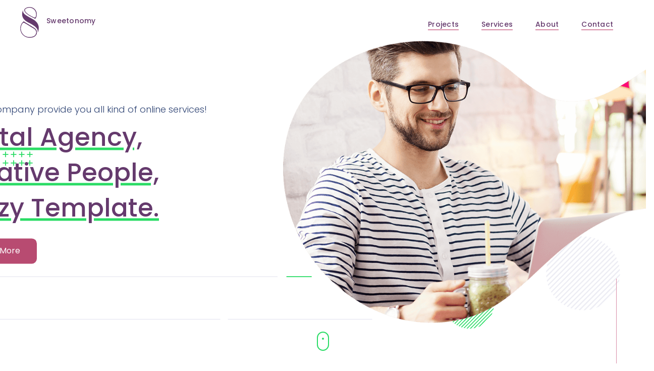

--- FILE ---
content_type: text/html; charset=utf-8
request_url: https://www.sweetonomy.com/home/home-1
body_size: 8396
content:
<!DOCTYPE html><!-- Last Published: Thu Jan 16 2025 22:48:34 GMT+0000 (Coordinated Universal Time) --><html data-wf-domain="www.sweetonomy.com" data-wf-page="64a0a5742d4f8e4d8ea9fcd6" data-wf-site="5b4d150be040d118e109e460" lang="en"><head><meta charset="utf-8"/><title>Unlimited - UI Kit Webflow Website Template</title><meta content="Unlimited is a stunning Webflow UI Kit template packed with everything you need to make a stellar website for your business firm, digital agency or startup without any effort." name="description"/><meta content="Unlimited - UI Kit Webflow Website Template" property="og:title"/><meta content="Unlimited is a stunning Webflow UI Kit template packed with everything you need to make a stellar website for your business firm, digital agency or startup without any effort." property="og:description"/><meta content="Unlimited - UI Kit Webflow Website Template" property="twitter:title"/><meta content="Unlimited is a stunning Webflow UI Kit template packed with everything you need to make a stellar website for your business firm, digital agency or startup without any effort." property="twitter:description"/><meta property="og:type" content="website"/><meta content="summary_large_image" name="twitter:card"/><meta content="width=device-width, initial-scale=1" name="viewport"/><meta content="UA-236295763-1" name="google-site-verification"/><meta content="noindex" name="robots"/><link href="https://cdn.prod.website-files.com/5b4d150be040d118e109e460/css/sweetonomy.webflow.5059fef1b.min.css" rel="stylesheet" type="text/css"/><link href="https://fonts.googleapis.com" rel="preconnect"/><link href="https://fonts.gstatic.com" rel="preconnect" crossorigin="anonymous"/><script src="https://ajax.googleapis.com/ajax/libs/webfont/1.6.26/webfont.js" type="text/javascript"></script><script type="text/javascript">WebFont.load({  google: {    families: ["Lato:100,100italic,300,300italic,400,400italic,700,700italic,900,900italic","Poppins:100,200,300,regular,500,600,700,800,900"]  }});</script><script type="text/javascript">!function(o,c){var n=c.documentElement,t=" w-mod-";n.className+=t+"js",("ontouchstart"in o||o.DocumentTouch&&c instanceof DocumentTouch)&&(n.className+=t+"touch")}(window,document);</script><link href="https://cdn.prod.website-files.com/5b4d150be040d118e109e460/62d4a0f90e07ab31f7e2d68a_sweetonomy-logo-32px.jpg" rel="shortcut icon" type="image/x-icon"/><link href="https://cdn.prod.website-files.com/5b4d150be040d118e109e460/62d4a13e9c1357213fbf4d4a_256x256-white-surround-logo.gif" rel="apple-touch-icon"/><link href="https://www.sweetonomy.com/home/home-1" rel="canonical"/><script async="" src="https://www.googletagmanager.com/gtag/js?id=G-RHTE2GQSLE"></script><script type="text/javascript">window.dataLayer = window.dataLayer || [];function gtag(){dataLayer.push(arguments);}gtag('set', 'developer_id.dZGVlNj', true);gtag('js', new Date());gtag('config', 'G-RHTE2GQSLE');</script><script src="https://www.google.com/recaptcha/api.js" type="text/javascript"></script><!-- Google tag (gtag.js) -->
<script async src="https://www.googletagmanager.com/gtag/js?id=G-RHTE2GQSLE"></script>
<script>
  window.dataLayer = window.dataLayer || [];
  function gtag(){dataLayer.push(arguments);}
  gtag('js', new Date());

  gtag('config', 'G-RHTE2GQSLE');
</script></head><body><div class="preloader"><div class="preloader-icon"><img src="https://cdn.prod.website-files.com/5b4d150be040d118e109e460/5b4d150be040d120a709e4b7_tail-spin.svg" width="50" alt=""/></div><div class="loader-top-half"></div><div class="loader-bottom-half"></div></div><div class="project-content"><div data-collapse="medium" data-animation="default" data-duration="400" data-easing="ease" data-easing2="ease" role="banner" class="navbar white-style w-nav"><div class="container w-container"><a href="/" class="brand w-nav-brand"><div class="icon logo-image w-embed"><svg xmlns="http://www.w3.org/2000/svg" viewBox="0 0 30 49.5" fill="currentColor" xml:space="preserve"><path d="M4.8 5.3c-.2.2-.4.6-.5.8-.3.7-.6 1.3-.8 2-.2.7-.3 1.3-.3 2-.1.8-.1 1.7 0 2.5 0 .8.2 1.5.4 2.3.1.7.4 1.4.8 2.1.3.6.6 1.2 1 1.7.4.6.9 1.1 1.4 1.7.6.7 1.3 1.2 2 1.8l1.8 1.2c.4.3.9.6 1.4.8.5.3 1 .6 1.5.8l1.2.6c.3.2.6.3.9.5.4.2.8.4 1.1.6l1.2.6c.5.3 1 .6 1.4.9.5.3 1.1.7 1.6 1l1.8 1.2c.6.5 1.2.9 1.7 1.4.5.4 1 .9 1.4 1.4.3.3.6.6.8 1 .3.4.6.9.8 1.4.2.4.4.8.5 1.3.1.4.2.7.3 1.1.1.7.1 1.4 0 2.1 0 .2-.1.5-.1.7 0 .1.1.1.2 0 .2-.4.3-.7.4-1 .2-.4.3-.8.4-1.2.2-.6.4-1.3.5-2 .1-.8.2-1.6.2-2.4 0-.9 0-1.8-.1-2.7 0-.5-.2-1-.3-1.4-.1-.3-.2-.7-.3-1l-.6-1.5c-.4-.9-.9-1.7-1.4-2.4-.4-.6-.9-1.1-1.4-1.7l-1-1c-.6-.5-1.2-1-1.8-1.4-.8-.6-1.7-1.1-2.5-1.6-.4-.2-.8-.4-1.1-.6-.4-.2-.9-.5-1.3-.7-.6-.3-1.1-.6-1.7-.9-.4-.2-.7-.4-1.1-.6l-1.5-.9c-.5-.3-.9-.6-1.4-.8-.6-.3-1.1-.7-1.7-1-.8-.5-1.5-1.1-2.3-1.6l-1.5-1.2c-.1-.2-.5-.7-.8-1.1-.3-.3-.6-.7-.8-1.1-.2-.4-.4-.9-.5-1.3-.2-.7 0-1.8.3-2.3 0-.2-.1-.2-.2-.1zm22 34.1c-.1-.7-.3-1.3-.6-1.9-.2-.5-.5-.9-.8-1.4-.3-.5-.8-.9-1.2-1.4-.6-.6-1.2-1-1.8-1.4-.4-.3-.9-.6-1.3-.8-.4-.3-.9-.6-1.3-.8-.6-.4-1.2-.7-1.7-1.1-.7-.4-1.3-.8-2-1.2-.6-.3-1.2-.7-1.7-1-.5-.3-.9-.6-1.4-.9-.6-.3-1.1-.7-1.7-1-.7-.4-1.4-.8-2.1-1.3-.6-.4-1.2-.8-1.9-1.2-.5-.3-1-.7-1.4-1.1-.1-.1-.2-.1-.3 0-.3.3-.6.5-.9.8-.5.5-1 1-1.4 1.5-.5.6-.9 1.2-1.2 1.8-.3.5-.6 1.1-.8 1.7-.3.7-.5 1.3-.7 2-.2.7-.3 1.4-.4 2.1-.1 1.3-.1 2.7.1 4 .1.5.2 1 .4 1.5.2.6.4 1.3.6 1.9.2.6.6 1.1.8 1.7.4.8 1 1.5 1.6 2.2.6.7 1.2 1.3 1.9 1.8.4.3.9.7 1.3 1 .3.2.5.3.8.5.6.3 1.2.6 1.8.8.5.2.9.3 1.4.5.7.2 1.5.4 2.3.5.7.1 1.5.1 2.2.1 1.4 0 2.7-.2 4-.4.9-.2 1.7-.5 2.6-.9.7-.3 1.4-.8 2-1.3.8-.7 1.4-1.5 2-2.4.3-.6.6-1.2.8-1.9.1-1 .1-2 0-3zm-1.1 2c-.1.5-.2 1.1-.5 1.6-.2.4-.4.9-.6 1.3-.2.4-.5.7-.8 1-.5.6-1.2 1.1-2 1.5-.6.3-1.2.5-1.8.7-1.7.5-3.4.7-5.4.7-.8 0-2-.1-3.1-.4-.6-.2-1.3-.4-1.9-.6-.5-.2-.9-.4-1.4-.6-.6-.4-1.2-.7-1.8-1.2-.5-.4-1-.8-1.4-1.3-.4-.4-.8-.9-1.2-1.4-.4-.5-.7-1-1-1.6l-.6-1.2-.6-1.5c-.2-.6-.3-1.3-.4-2-.2-.9-.2-1.8-.1-2.7 0-.9.2-1.8.4-2.7.2-.9.5-1.7.9-2.5s.8-1.5 1.3-2.2c.4-.5.9-1 1.6-1.1.3-.1.7-.1 1 .1.4.1.8.3 1.1.5.4.2.7.4 1.1.7.3.2.7.4 1 .6.4.2.8.4 1.1.6.4.2.7.4 1.1.7.6.4 1.2.7 1.8 1.1.4.2.8.4 1.1.7.4.2.8.5 1.2.8.4.2.8.5 1.2.7.7.4 1.3.8 2 1.2.6.3 1.1.7 1.7 1 .5.3 1.1.7 1.6 1 .6.4 1.2.9 1.7 1.4.4.5.8 1.1 1.1 1.7.6 1 .7 2.2.6 3.4zm.6-32.9c-.1-.2-.1-.5-.2-.7-.1-.4-.3-.7-.4-1-.2-.3-.3-.7-.5-1-.3-.5-.6-1-1-1.5s-.9-1-1.4-1.5c-.7-.6-1.5-1.2-2.4-1.6-.7-.3-1.4-.6-2.1-.8C17.1.1 16 0 14.9 0c-.8 0-1.7.1-2.5.2-1.3.3-2.6.8-3.7 1.5-.5.3-1 .7-1.4 1.2-.5.6-.8 1.3-.8 2 0 .9.3 1.7.8 2.4.3.5.7.9 1 1.4.6.7 1.3 1.4 2.1 2 .4.4.9.7 1.3 1l1.2.9c.5.3 1 .7 1.5 1 .4.2.8.5 1.1.7.3.1.5.3.8.4.4.2.8.5 1.2.7l1.2.6c.5.3 1.1.6 1.6.8.3.2.6.3 1 .5s.8.4 1.2.7c.5.3.9.5 1.4.8.2.2.4.2.5-.1.3-.4.5-.8.8-1.2.4-.6.7-1.4.9-2.1.3-.8.5-1.6.5-2.4.2-1.4.1-3-.3-4.5zm-1 6.2c-.1.4-.3.9-.5 1.3-.3.5-.8.7-1.4.8-.5.1-1-.1-1.5-.3-.7-.3-1.3-.6-2-1-.6-.3-1.1-.5-1.7-.8-.6-.3-1.2-.6-1.7-1-.5-.3-1.1-.6-1.6-.9-.2-.1-.5-.3-.7-.4-.5-.3-1-.6-1.5-1-.6-.4-1.2-.9-1.7-1.4-.7-.6-1.4-1.3-2-2-.5-.6-.9-1.2-1.2-1.9-.1-.4-.2-.9-.2-1.4.1-.6.4-1.1.8-1.5.5-.5 1.1-.9 1.7-1.1.6-.3 1.2-.5 1.8-.7 1.5-.4 2.9-.5 4.4-.3.5.1.9.1 1.4.3.4.1.8.3 1.2.4.4.1.7.3 1.1.5.6.3 1.1.7 1.6 1.1.4.3.8.7 1.1 1 .5.5.9 1 1.3 1.6.4.7.8 1.4 1 2.2.2.6.3 1.3.4 1.9.1.5.1 1.4.1 1.7.2.8 0 2-.2 2.9z"/></svg></div><div class="logo-tagline">Sweetonomy</div></a><nav role="navigation" class="nav-menu in-mobile second w-nav-menu"><a href="/projects" class="navlink w-inline-block"><div class="nav-block"><div class="nav-text">Projects</div><div class="nav-line"></div></div></a><a href="https://sweetonomy.com/#services" class="navlink w-inline-block"><div class="nav-block"><div class="nav-text">Services</div><div class="nav-line"></div></div></a><div data-hover="true" data-delay="0" class="dropdown-2 w-dropdown"><div class="navlink w-dropdown-toggle"><div class="nav-block"><div class="nav-text">About</div><div class="nav-line"></div></div></div><nav class="dropdown-list w-dropdown-list"><a href="/about" class="dropdown-link w-dropdown-link">About Us</a><a href="/pricing" class="dropdown-link w-dropdown-link">Pricing</a><a href="/faq" class="dropdown-link w-dropdown-link">FAQ&#x27;s</a></nav></div><a href="/contact" class="navlink w-inline-block"><div class="nav-block"><div class="nav-text">Contact</div><div class="nav-line"></div></div></a></nav><div class="menu-button white-button w-nav-button"><div class="icon-4 w-icon-nav-menu"></div></div></div></div><div data-w-id="d90fe764-c246-0591-9842-22d7d1a9ccdf" class="banner"><div class="container center w-container"><div class="flex-row no-flex w-row"><div class="w-col w-col-5 w-col-stack"><div class="left-banner-wrapper make-center"><h5 class="small-title">A digital company provide you all kind of online services!</h5><h1 class="big-title"><span class="dark-color">Digital Agency,</span></h1><h1 class="big-title"><span class="dark-color">Creative People,</span></h1><h1 class="big-title"><span class="dark-color">Crazy Template.</span></h1><div class="top-margin"><a href="/services/service-1" class="button w-button">Explore More</a></div></div></div><div class="w-hidden-small w-hidden-tiny w-col w-col-7 w-col-stack"><div class="mobile-margin w-clearfix"><img src="https://cdn.prod.website-files.com/5b4d150be040d118e109e460/5b4d150be040d178bd09e4c2_shape-5%20(1).png" width="1200" sizes="(max-width: 991px) 100vw, 1200px" srcset="https://cdn.prod.website-files.com/5b4d150be040d118e109e460/5b4d150be040d178bd09e4c2_shape-5%2520(1)-p-500.png 500w, https://cdn.prod.website-files.com/5b4d150be040d118e109e460/5b4d150be040d178bd09e4c2_shape-5%20(1).png 1500w" alt="" class="shape-6"/><img src="https://cdn.prod.website-files.com/5b4d150be040d118e109e460/5b4d150be040d133c809e4b5_shape-6.svg" width="220" alt="" class="shape-8"/></div></div></div></div><img src="https://cdn.prod.website-files.com/5b4d150be040d118e109e460/5b4d150be040d11d8d09e495_circle-1.svg" width="150" alt="" class="shape-1 w-hidden-tiny"/><img src="https://cdn.prod.website-files.com/5b4d150be040d118e109e460/5b4d150be040d1a46409e4a1_shape-2.svg" width="60" alt="" class="shape-2"/><img src="https://cdn.prod.website-files.com/5b4d150be040d118e109e460/5b4d150be040d1d7d009e497_shape-1.svg" width="90" alt="" class="shape-3"/><img src="https://cdn.prod.website-files.com/5b4d150be040d118e109e460/5b4d150be040d1221c09e49f_shape-3.svg" width="1000" alt="" class="shape-5"/><img src="https://cdn.prod.website-files.com/5b4d150be040d118e109e460/5b4d150be040d14eaf09e49d_shape-4.svg" width="100" alt="" class="shape-4 w-hidden-medium w-hidden-small w-hidden-tiny"/><div class="scroll-down-wrapper"><a href="#Scroll" class="mouse-scroll w-inline-block"><div class="mouse-dots"></div></a></div></div><div id="Scroll" class="section w-clearfix"><div class="container w-container"><div class="title-wrapper"><div class="align-center"><img src="https://cdn.prod.website-files.com/5b4d150be040d118e109e460/5b4d150be040d10fa309e49c_icons8-web-design-500%203.png" width="80" alt=""/><h2>Think The Design, Design The Thinking</h2><div class="top-margin"><p>The thing that motivates me is a very common form of motivation. And that is, with other folk counting on me, it&#x27;s so easy to be motivated. We work with business &amp; provide solution to client with their business problem</p></div><div class="top-margin"><div class="ceo-photo"></div><div class="top-margin"><h4 class="ceo-name">Marina Johnson</h4><div class="job-title">CEO Founder of unAgency</div><div class="top-margin"><div class="sign-font">Marina jns</div></div></div></div></div></div></div><div class="vertical-wrapper"><div class="vertical-line"></div><div class="vertical-number">about</div></div></div><div class="section gray w-clearfix"><div class="vertical-wrapper left"><div class="vertical-line"></div><div class="vertical-number">services</div></div><div class="container w-container"><div class="title-wrapper with-margin"><div class="align-center"><h2>Top Services</h2><div class="top-margin small"><p>We provide all kind of business services with quality.<br/>Check all our services.</p></div></div></div><div><div class="w-row"><div class="w-col w-col-4 w-col-stack"><div class="services-wrapper"><img src="https://cdn.prod.website-files.com/5b4d150be040d118e109e460/5b4d150be040d1e56109e4a0_icons8-design-500.png" width="60" alt="" class="features-icon"/><h4 class="services-title">Prototyping</h4><p class="paragraph-small">Nullam cursus lacinia erat. In ut quam vitae odio lacinia tincidunt. Etiam rhoncus. Sed augue ipsum, egestas nec, vestibulu</p></div></div><div class="w-col w-col-4 w-col-stack"><div class="services-wrapper"><img src="https://cdn.prod.website-files.com/5b4d150be040d118e109e460/5b4d150be040d15cd109e4b3_icons8-code-500.png" width="60" alt="" class="features-icon"/><h4 class="services-title">Development</h4><p class="paragraph-small">Nullam cursus lacinia erat. In ut quam vitae odio lacinia tincidunt. Etiam rhoncus. Sed augue ipsum, egestas nec, vestibulu</p></div></div><div class="w-col w-col-4 w-col-stack"><div class="services-wrapper"><img src="https://cdn.prod.website-files.com/5b4d150be040d118e109e460/5b4d150be040d108f509e49a_icons8-box-500.png" width="60" alt="" class="features-icon"/><h4 class="services-title">CMS Content</h4><p class="paragraph-small">Nullam cursus lacinia erat. In ut quam vitae odio lacinia tincidunt. Etiam rhoncus. Sed augue ipsum, egestas nec, vestibulu</p></div></div></div></div><div class="top-margin medium"><div class="align-center"><a href="/services/service-2" class="button w-button">All Services</a></div></div></div></div><div data-w-id="aefdbd78-00c7-9f04-e06e-b54d553bf590" class="section w-clearfix"><div class="container w-container"><div class="flex-row no-flex w-row"><div class="w-col w-col-4 w-col-stack"><div><div><div class="left-padding"><h2>Friendly UI Kit Template</h2><div class="top-margin"><p>We provide marketing services to startups and small businesses to looking for a partner of their digital media, design &amp; dev, lead generation.</p></div><div class="top-margin"><div><a href="/about" class="button w-button">Learn More</a></div></div></div></div></div></div><div class="w-col w-col-1 w-col-stack"></div><div class="w-col w-col-7 w-col-stack"><div class="circle-shape"></div><a href="#" class="lightbox-link w-inline-block w-lightbox"><img src="https://cdn.prod.website-files.com/img/placeholder-thumb.svg" alt="" class="lightbox-image"/><script type="application/json" class="w-json">{
  "items": [
    {
      "url": "https://www.youtube.com/watch?v=lnYZXAIWU8M",
      "originalUrl": "https://www.youtube.com/watch?v=lnYZXAIWU8M",
      "width": 940,
      "height": 528,
      "thumbnailUrl": "https://i.ytimg.com/vi/lnYZXAIWU8M/hqdefault.jpg",
      "html": "<iframe class=\"embedly-embed\" src=\"//cdn.embedly.com/widgets/media.html?src=https%3A%2F%2Fwww.youtube.com%2Fembed%2FlnYZXAIWU8M%3Ffeature%3Doembed&url=http%3A%2F%2Fwww.youtube.com%2Fwatch%3Fv%3DlnYZXAIWU8M&image=https%3A%2F%2Fi.ytimg.com%2Fvi%2FlnYZXAIWU8M%2Fhqdefault.jpg&key=96f1f04c5f4143bcb0f2e68c87d65feb&type=text%2Fhtml&schema=youtube\" width=\"940\" height=\"528\" scrolling=\"no\" frameborder=\"0\" allowfullscreen></iframe>",
      "type": "video"
    }
  ],
  "group": ""
}</script></a><img src="https://cdn.prod.website-files.com/5b4d150be040d118e109e460/5b4d150be040d149c509e4b8_shape-7.svg" width="150" alt="" class="shape-7 w-hidden-tiny"/></div></div><div class="margin-page"><div class="flex-row no-flex make-flex-again w-row"><div class="w-col w-col-7 w-col-stack"><img src="https://cdn.prod.website-files.com/5b4d150be040d118e109e460/5b4d150be040d13ea409e4dc_iPhone-X.png" width="600" sizes="(max-width: 479px) 92vw, (max-width: 767px) 90vw, (max-width: 991px) 600px, 56vw" srcset="https://cdn.prod.website-files.com/5b4d150be040d118e109e460/5b4d150be040d13ea409e4dc_iPhone-X-p-500.png 500w, https://cdn.prod.website-files.com/5b4d150be040d118e109e460/5b4d150be040d13ea409e4dc_iPhone-X.png 727w" alt="" class="iphone-first"/><img src="https://cdn.prod.website-files.com/5b4d150be040d118e109e460/5b4d150be040d1f92e09e4db_iPhone-X-2.png" width="450" sizes="(max-width: 479px) 87vw, (max-width: 767px) 84vw, 450px" srcset="https://cdn.prod.website-files.com/5b4d150be040d118e109e460/5b4d150be040d1f92e09e4db_iPhone-X-2-p-500.png 500w, https://cdn.prod.website-files.com/5b4d150be040d118e109e460/5b4d150be040d1f92e09e4db_iPhone-X-2.png 587w" alt="" class="iphone-second"/></div><div class="w-col w-col-1 w-col-stack"></div><div class="w-col w-col-4 w-col-stack"><div class="left-padding add-bottom-margin"><h2>Perfect Template for Agencies</h2><div class="top-margin"><p>We provide marketing services to startups and small businesses to looking for a partner of their digital media, design &amp; dev, lead generation.</p></div><div class="top-margin"><div><a href="/services/service-4" class="button w-button">Learn More</a></div></div></div></div></div></div></div><div class="vertical-wrapper"><div class="vertical-line"></div><div class="vertical-number">video</div></div><img src="https://cdn.prod.website-files.com/5b4d150be040d118e109e460/5b4d150be040d1d7d009e497_shape-1.svg" width="60" alt="" class="shape-2 in-section"/></div><div class="section color"><div class="container w-container"><div class="w-row"><div class="w-col w-col-4 w-col-stack"><div class="fun-facts-wrapper"><img src="https://cdn.prod.website-files.com/5b4d150be040d118e109e460/5b4d150be040d1f22509e4ad_icons8-user-male-500%202.png" width="80" alt="" class="fun-image"/><div><h1 class="fun-number">10</h1><p class="paragraph-white">Team Member</p></div></div></div><div class="w-col w-col-4 w-col-stack"><div class="fun-facts-wrapper"><img src="https://cdn.prod.website-files.com/5b4d150be040d118e109e460/5b4d150be040d13b7209e4b1_icons8-facebook-like-500.png" width="80" alt="" class="fun-image"/><div><h1 class="fun-number">99%</h1><p class="paragraph-white">Positive Feedback</p></div></div></div><div class="w-col w-col-4 w-col-stack"><div class="fun-facts-wrapper no-fun-margin"><img src="https://cdn.prod.website-files.com/5b4d150be040d118e109e460/5b4d150be040d13a9f09e4ae_icons8-clock-500.png" width="80" alt="" class="fun-image"/><div><h1 class="fun-number">107</h1><p class="paragraph-white">Sleepless Hours</p></div></div></div></div></div></div><div class="section gray w-clearfix"><div class="vertical-wrapper left"><div class="vertical-line"><div class="vericatl-line-overlay"></div></div><div class="vertical-number">team</div></div><div class="container w-container"><div class="title-wrapper with-margin"><div class="align-center"><h2>Our Team</h2><div class="top-margin small"><p>Our talented team member will ready for your service</p></div></div></div><div class="w-row"><div class="w-col w-col-4 w-col-stack"><div class="team-wrapper"><div class="ceo-photo in-team"></div><div class="top-margin"><h4 class="ceo-name">Philip Brower</h4><div class="job-title">UI Designer</div><div class="top-margin small"><p class="paragraph-small">Lorem ipsum dolor sit amet, consectetur adipiscing elit. Suspendisse varius enim in eros elementum tristique.</p></div><div class="top-margin small"><div class="align-center"><a href="#" class="social-icon w-inline-block"><img src="https://cdn.prod.website-files.com/5b4d150be040d118e109e460/5b4d150be040d12dbe09e4af_icons8-facebook-500.png" width="40" alt=""/></a><a href="#" class="social-icon w-inline-block"><img src="https://cdn.prod.website-files.com/5b4d150be040d118e109e460/5b4d150be040d1513009e4a3_icons8-twitter-500.png" width="40" alt=""/></a><a href="#" class="social-icon w-inline-block"><img src="https://cdn.prod.website-files.com/5b4d150be040d118e109e460/5b4d150be040d1e5fe09e4b2_icons8-instagram-500%203.png" width="40" alt=""/></a></div></div></div></div></div><div class="w-col w-col-4 w-col-stack"><div class="team-wrapper"><div class="ceo-photo in-team _2"></div><div class="top-margin"><h4 class="ceo-name">Gohan Lee</h4><div class="job-title">Developer</div><div class="top-margin small"><p class="paragraph-small">Lorem ipsum dolor sit amet, consectetur adipiscing elit. Suspendisse varius enim in eros elementum tristique.</p></div><div class="top-margin small"><div class="align-center"><a href="#" class="social-icon w-inline-block"><img src="https://cdn.prod.website-files.com/5b4d150be040d118e109e460/5b4d150be040d1e5fe09e4b2_icons8-instagram-500%203.png" width="40" alt=""/></a></div></div></div></div></div><div class="w-col w-col-4 w-col-stack"><div class="team-wrapper"><div class="ceo-photo in-team _3"></div><div class="top-margin"><h4 class="ceo-name">Sara Doe</h4><div class="job-title">Web Designer</div><div class="top-margin small"><p class="paragraph-small">Lorem ipsum dolor sit amet, consectetur adipiscing elit. Suspendisse varius enim in eros elementum tristique.</p></div><div class="top-margin small"><div class="align-center"><a href="#" class="social-icon w-inline-block"><img src="https://cdn.prod.website-files.com/5b4d150be040d118e109e460/5b4d150be040d1513009e4a3_icons8-twitter-500.png" width="40" alt=""/></a><a href="#" class="social-icon w-inline-block"><img src="https://cdn.prod.website-files.com/5b4d150be040d118e109e460/5b4d150be040d1e5fe09e4b2_icons8-instagram-500%203.png" width="40" alt=""/></a></div></div></div></div></div></div><div class="margin-page"><div class="flex-row no-flex w-row"><div class="w-col w-col-4 w-col-stack"><div class="mobile-margin bottom"><h2>Testimonials</h2><div class="top-margin small"><p>Our client loves us because of our quality work</p></div><div class="top-margin"><div><a href="/services/service-5" class="button w-button">Learn More</a></div></div></div></div><div class="w-col w-col-8 w-col-stack"><div><div data-delay="4000" data-animation="slide" class="testi-slider w-slider" data-autoplay="false" data-easing="ease" data-hide-arrows="false" data-disable-swipe="false" data-autoplay-limit="0" data-nav-spacing="3" data-duration="500" data-infinite="true"><div class="w-slider-mask"><div class="w-slide"><div class="w-row"><div class="w-col w-col-6"><div class="testi-wrapper"><img src="https://cdn.prod.website-files.com/5b4d150be040d118e109e460/5b4d150be040d1745409e4b4_icons8-quote-left-500.png" width="250" alt="" class="image-2"/><p class="paragraph-small">Conpress is a great platform to anyone like who want to start buisiness but not get right decision. It’s really great place for new to start the buisness in righ way!</p><div class="top-margin"><div class="testi-author"><div class="testi-photo"></div><div><h5 class="testi-name">John Doe</h5><div class="job-title">Marketing Menager</div></div></div></div></div></div><div class="w-col w-col-6"><div class="testi-wrapper"><img src="https://cdn.prod.website-files.com/5b4d150be040d118e109e460/5b4d150be040d1745409e4b4_icons8-quote-left-500.png" width="250" alt="" class="image-2"/><p class="paragraph-small">Conpress is a great platform to anyone like who want to start buisiness but not get right decision. It’s really great place for new to start the buisness in righ way!</p><div class="top-margin"><div class="testi-author"><div class="testi-photo _2"></div><div><h5 class="testi-name">John Doe</h5><div class="job-title">Marketing Menager</div></div></div></div></div></div></div></div><div class="w-slide"><div class="w-row"><div class="w-col w-col-6"><div class="testi-wrapper"><img src="https://cdn.prod.website-files.com/5b4d150be040d118e109e460/5b4d150be040d1745409e4b4_icons8-quote-left-500.png" width="250" alt="" class="image-2"/><p class="paragraph-small">Conpress is a great platform to anyone like who want to start buisiness but not get right decision. It’s really great place for new to start the buisness in righ way!</p><div class="top-margin"><div class="testi-author"><div class="testi-photo"></div><div><h5 class="testi-name">John Doe</h5><div class="job-title">Marketing Menager</div></div></div></div></div></div><div class="w-col w-col-6"><div class="testi-wrapper"><img src="https://cdn.prod.website-files.com/5b4d150be040d118e109e460/5b4d150be040d1745409e4b4_icons8-quote-left-500.png" width="250" alt="" class="image-2"/><p class="paragraph-small">Conpress is a great platform to anyone like who want to start buisiness but not get right decision. It’s really great place for new to start the buisness in righ way!</p><div class="top-margin"><div class="testi-author"><div class="testi-photo _2"></div><div><h5 class="testi-name">John Doe</h5><div class="job-title">Marketing Menager</div></div></div></div></div></div></div></div><div class="w-slide"><div class="w-row"><div class="w-col w-col-6"><div class="testi-wrapper"><img src="https://cdn.prod.website-files.com/5b4d150be040d118e109e460/5b4d150be040d1745409e4b4_icons8-quote-left-500.png" width="250" alt="" class="image-2"/><p class="paragraph-small">Conpress is a great platform to anyone like who want to start buisiness but not get right decision. It’s really great place for new to start the buisness in righ way!</p><div class="top-margin"><div class="testi-author"><div class="testi-photo"></div><div><h5 class="testi-name">John Doe</h5><div class="job-title">Marketing Menager</div></div></div></div></div></div><div class="w-col w-col-6"><div class="testi-wrapper"><img src="https://cdn.prod.website-files.com/5b4d150be040d118e109e460/5b4d150be040d1745409e4b4_icons8-quote-left-500.png" width="250" alt="" class="image-2"/><p class="paragraph-small">Conpress is a great platform to anyone like who want to start buisiness but not get right decision. It’s really great place for new to start the buisness in righ way!</p><div class="top-margin"><div class="testi-author"><div class="testi-photo _2"></div><div><h5 class="testi-name">John Doe</h5><div class="job-title">Marketing Menager</div></div></div></div></div></div></div></div></div><div class="arrow-hide w-slider-arrow-left"><div class="w-icon-slider-left"></div></div><div class="arrow-hide w-slider-arrow-right"><div class="w-icon-slider-right"></div></div><div class="slide-nav change-position w-slider-nav w-slider-nav-invert w-round"></div></div></div></div></div></div></div><img src="https://cdn.prod.website-files.com/5b4d150be040d118e109e460/5b4d150be040d11d8d09e495_circle-1.svg" width="100" alt="" class="shape-1 second-style"/></div><div class="section with-line w-clearfix"><div class="container w-container"><div class="title-wrapper with-margin"><div class="align-center"><h2>From Our Blog</h2><div class="top-margin small"><p>Latest news from our blog</p></div></div></div><div><div class="w-dyn-list"><div role="list" class="w-dyn-items w-row"><div role="listitem" class="blog-item w-clearfix w-dyn-item w-col w-col-4"><a href="/post/10-top-benefits-of-hiring-a-skill-stacked-designer" class="blog-wrapper w-inline-block"><div class="blog-photo normal"><img alt="" src="https://cdn.prod.website-files.com/5b4d150be040d142b509e48d/64ae61e74337a0238de72d71_Skill-Stacked%201300%C3%97860.png" sizes="(max-width: 479px) 91vw, (max-width: 767px) 89vw, (max-width: 991px) 94vw, 30vw" srcset="https://cdn.prod.website-files.com/5b4d150be040d142b509e48d/64ae61e74337a0238de72d71_Skill-Stacked%201300%C3%97860-p-500.png 500w, https://cdn.prod.website-files.com/5b4d150be040d142b509e48d/64ae61e74337a0238de72d71_Skill-Stacked%201300%C3%97860-p-800.png 800w, https://cdn.prod.website-files.com/5b4d150be040d142b509e48d/64ae61e74337a0238de72d71_Skill-Stacked%201300%C3%97860-p-1080.png 1080w, https://cdn.prod.website-files.com/5b4d150be040d142b509e48d/64ae61e74337a0238de72d71_Skill-Stacked%201300%C3%97860.png 1300w"/><div class="blog-category">Design</div></div><div class="blog-content"><div class="date-wrapper"><img src="https://cdn.prod.website-files.com/5b4d150be040d118e109e460/5b4d150be040d18d9d09e53e_edit.svg" width="20" alt="edit icon" class="date-image"/><p class="paragraph-small date">April 21, 2023</p></div><h4 class="blog-title">Top 10 Benefits of Hiring a Skill-Stacked Designer</h4><p class="paragraph-small">Value-added stacking of a range of skills with the complex and multi-disciplinary, often blending left brain (logical, organized) and right mind (creative, artistic). These skills include design, user experience, marketing, data analysis, and interpretation, as well as business acumen.</p></div></a></div><div role="listitem" class="blog-item w-clearfix w-dyn-item w-col w-col-4"><a href="/post/principles-of-effective-web-design" class="blog-wrapper w-inline-block"><div class="blog-photo normal"><img alt="" src="https://cdn.prod.website-files.com/5b4d150be040d142b509e48d/5b4d150be040d1335a09e594_blog-1.jpg" sizes="(max-width: 479px) 91vw, (max-width: 767px) 89vw, (max-width: 991px) 94vw, 30vw" srcset="https://cdn.prod.website-files.com/5b4d150be040d142b509e48d/5b4d150be040d1335a09e594_blog-1-p-500.jpg 500w, https://cdn.prod.website-files.com/5b4d150be040d142b509e48d/5b4d150be040d1335a09e594_blog-1-p-800.jpg 800w, https://cdn.prod.website-files.com/5b4d150be040d142b509e48d/5b4d150be040d1335a09e594_blog-1-p-1080.jpg 1080w, https://cdn.prod.website-files.com/5b4d150be040d142b509e48d/5b4d150be040d1335a09e594_blog-1.jpg 1300w"/><div class="blog-category">Web Design</div></div><div class="blog-content"><div class="date-wrapper"><img src="https://cdn.prod.website-files.com/5b4d150be040d118e109e460/5b4d150be040d18d9d09e53e_edit.svg" width="20" alt="edit icon" class="date-image"/><p class="paragraph-small date">July 12, 2021</p></div><h4 class="blog-title">Principles of Effective Web Design</h4><p class="paragraph-small">Following these principles and using them as guideposts will certainly make your website a success.</p></div></a></div></div></div></div><div class="top-margin medium"><div class="align-center"><a href="/blog/blog-1" class="button w-button">All Posts</a></div></div></div><div class="vertical-wrapper blog"><div class="vertical-line"></div><div class="vertical-number">blog</div></div></div><div class="section less-padding"><div class="w-clearfix"><a href="#" class="logo-wrapper w-inline-block"><img src="https://cdn.prod.website-files.com/5b4d150be040d118e109e460/5b4d150be040d10b5f09e4cf_partner8.png" width="110" sizes="110px" srcset="https://cdn.prod.website-files.com/5b4d150be040d118e109e460/5b4d150be040d10b5f09e4cf_partner8-p-500.png 500w, https://cdn.prod.website-files.com/5b4d150be040d118e109e460/5b4d150be040d10b5f09e4cf_partner8-p-800.png 800w, https://cdn.prod.website-files.com/5b4d150be040d118e109e460/5b4d150be040d10b5f09e4cf_partner8.png 993w" alt=""/></a><a href="#" class="logo-wrapper w-inline-block"><img src="https://cdn.prod.website-files.com/5b4d150be040d118e109e460/5b4d150be040d1227009e4ce_partner3.png" width="110" alt=""/></a><a href="#" class="logo-wrapper w-inline-block"><img src="https://cdn.prod.website-files.com/5b4d150be040d118e109e460/5b4d150be040d145da09e4cd_partner5.png" width="135" sizes="135px" srcset="https://cdn.prod.website-files.com/5b4d150be040d118e109e460/5b4d150be040d145da09e4cd_partner5-p-500.png 500w, https://cdn.prod.website-files.com/5b4d150be040d118e109e460/5b4d150be040d145da09e4cd_partner5.png 1405w" alt=""/></a><a href="#" class="logo-wrapper w-inline-block"><img src="https://cdn.prod.website-files.com/5b4d150be040d118e109e460/5b4d150be040d15b9b09e4d6_partner7.png" width="110" alt=""/></a><a href="#" class="logo-wrapper w-inline-block"><img src="https://cdn.prod.website-files.com/5b4d150be040d118e109e460/5b4d150be040d1d86a09e4de_partner6.png" width="135" alt=""/></a></div></div><div class="footer"><div class="container w-container"><div><div class="w-row"><div class="w-col w-col-6 w-col-stack"><div class="footer-column"><a href="/home/home-1" aria-current="page" class="link-block w-inline-block w--current"><img src="https://cdn.prod.website-files.com/5b4d150be040d118e109e460/5b4d1a7bb06529ff03037fdd_S-gradient400.png" width="45" alt="Sweetonomy logomark"/></a><div class="top-margin"><p class="paragraph">Sweetonomy brings complete cohesion to your marketing which aligns with your business&#x27;s brand and message.</p><div><p class="mail"><span>Mail: sheri@sweetonomy.com</span></p></div><div><p class="mail"><span>Call:  +1 844-222-3430<br/></span></p></div><div class="top-margin small"><div><a href="#" class="social-icon w-inline-block"><img src="https://cdn.prod.website-files.com/5b4d150be040d118e109e460/5cf6a7ee2bf8199d4ad401ef_facebook-icon-500.png" width="40" alt="Facebook icon in rose color"/></a><a href="#" class="social-icon w-inline-block"><img src="https://cdn.prod.website-files.com/5b4d150be040d118e109e460/5cf6a935c4d6df29593aadc2_twitter-icon-500.png" width="40" alt="twitter icon graphic in rose color"/></a><a href="#" class="social-icon w-inline-block"><img src="https://cdn.prod.website-files.com/5b4d150be040d118e109e460/5cf6a9ceb803c058651534bb_instagram-icon-500.png" width="40" alt="instagram icon graphic in rose color"/></a></div></div></div></div></div><div class="w-col w-col-3 w-col-stack"><div class="footer-title"><h5 class="footer-sub-title">Navigation</h5></div><div class="top-margin"><a href="/home/home-1" aria-current="page" class="footer-block w-inline-block w--current"><div>Home</div></a><a href="/portfolio/portfolio-1" class="footer-block w-inline-block"><div>Portfolio</div></a><a href="/services/service-1" class="footer-block w-inline-block"><div>Services</div></a><a href="/blog/blog-1" class="footer-block w-inline-block"><div>Blog</div></a><a href="/pricing" class="footer-block w-inline-block"><div>Pricing</div></a><a href="/contact" class="footer-block w-inline-block"><div>Contact</div></a></div></div><div class="w-col w-col-3 w-col-stack"><div><div class="footer-title"><h5 class="footer-sub-title">Quick Links</h5></div><div class="top-margin"><a href="/style-guide" class="footer-block w-inline-block"><div>Style Guide</div></a><a href="/404" class="footer-block w-inline-block"><div>404 Error Page</div></a><a href="/faq" class="footer-block w-inline-block"><div>F.A.Q Page</div></a><a href="/licensing" class="footer-block w-inline-block"><div>Image Licensing</div></a></div></div></div></div><div class="top-margin medium"><p class="paragraph-small copyright">© 2013–2023 Sweetonomy LLC. All rights reserved. </p></div></div></div></div></div><script src="https://d3e54v103j8qbb.cloudfront.net/js/jquery-3.5.1.min.dc5e7f18c8.js?site=5b4d150be040d118e109e460" type="text/javascript" integrity="sha256-9/aliU8dGd2tb6OSsuzixeV4y/faTqgFtohetphbbj0=" crossorigin="anonymous"></script><script src="https://cdn.prod.website-files.com/5b4d150be040d118e109e460/js/webflow.a7c349f2017ebf69b2e729f90d1b3286.js" type="text/javascript"></script></body></html>

--- FILE ---
content_type: text/css
request_url: https://cdn.prod.website-files.com/5b4d150be040d118e109e460/css/sweetonomy.webflow.5059fef1b.min.css
body_size: 17819
content:
html{-webkit-text-size-adjust:100%;-ms-text-size-adjust:100%;font-family:sans-serif}body{margin:0}article,aside,details,figcaption,figure,footer,header,hgroup,main,menu,nav,section,summary{display:block}audio,canvas,progress,video{vertical-align:baseline;display:inline-block}audio:not([controls]){height:0;display:none}[hidden],template{display:none}a{background-color:#0000}a:active,a:hover{outline:0}abbr[title]{border-bottom:1px dotted}b,strong{font-weight:700}dfn{font-style:italic}h1{margin:.67em 0;font-size:2em}mark{color:#000;background:#ff0}small{font-size:80%}sub,sup{vertical-align:baseline;font-size:75%;line-height:0;position:relative}sup{top:-.5em}sub{bottom:-.25em}img{border:0}svg:not(:root){overflow:hidden}hr{box-sizing:content-box;height:0}pre{overflow:auto}code,kbd,pre,samp{font-family:monospace;font-size:1em}button,input,optgroup,select,textarea{color:inherit;font:inherit;margin:0}button{overflow:visible}button,select{text-transform:none}button,html input[type=button],input[type=reset]{-webkit-appearance:button;cursor:pointer}button[disabled],html input[disabled]{cursor:default}button::-moz-focus-inner,input::-moz-focus-inner{border:0;padding:0}input{line-height:normal}input[type=checkbox],input[type=radio]{box-sizing:border-box;padding:0}input[type=number]::-webkit-inner-spin-button,input[type=number]::-webkit-outer-spin-button{height:auto}input[type=search]{-webkit-appearance:none}input[type=search]::-webkit-search-cancel-button,input[type=search]::-webkit-search-decoration{-webkit-appearance:none}legend{border:0;padding:0}textarea{overflow:auto}optgroup{font-weight:700}table{border-collapse:collapse;border-spacing:0}td,th{padding:0}@font-face{font-family:webflow-icons;src:url([data-uri])format("truetype");font-weight:400;font-style:normal}[class^=w-icon-],[class*=\ w-icon-]{speak:none;font-variant:normal;text-transform:none;-webkit-font-smoothing:antialiased;-moz-osx-font-smoothing:grayscale;font-style:normal;font-weight:400;line-height:1;font-family:webflow-icons!important}.w-icon-slider-right:before{content:""}.w-icon-slider-left:before{content:""}.w-icon-nav-menu:before{content:""}.w-icon-arrow-down:before,.w-icon-dropdown-toggle:before{content:""}.w-icon-file-upload-remove:before{content:""}.w-icon-file-upload-icon:before{content:""}*{box-sizing:border-box}html{height:100%}body{color:#333;background-color:#fff;min-height:100%;margin:0;font-family:Arial,sans-serif;font-size:14px;line-height:20px}img{vertical-align:middle;max-width:100%;display:inline-block}html.w-mod-touch *{background-attachment:scroll!important}.w-block{display:block}.w-inline-block{max-width:100%;display:inline-block}.w-clearfix:before,.w-clearfix:after{content:" ";grid-area:1/1/2/2;display:table}.w-clearfix:after{clear:both}.w-hidden{display:none}.w-button{color:#fff;line-height:inherit;cursor:pointer;background-color:#3898ec;border:0;border-radius:0;padding:9px 15px;text-decoration:none;display:inline-block}input.w-button{-webkit-appearance:button}html[data-w-dynpage] [data-w-cloak]{color:#0000!important}.w-code-block{margin:unset}pre.w-code-block code{all:inherit}.w-optimization{display:contents}.w-webflow-badge,.w-webflow-badge>img{box-sizing:unset;width:unset;height:unset;max-height:unset;max-width:unset;min-height:unset;min-width:unset;margin:unset;padding:unset;float:unset;clear:unset;border:unset;border-radius:unset;background:unset;background-image:unset;background-position:unset;background-size:unset;background-repeat:unset;background-origin:unset;background-clip:unset;background-attachment:unset;background-color:unset;box-shadow:unset;transform:unset;direction:unset;font-family:unset;font-weight:unset;color:unset;font-size:unset;line-height:unset;font-style:unset;font-variant:unset;text-align:unset;letter-spacing:unset;-webkit-text-decoration:unset;text-decoration:unset;text-indent:unset;text-transform:unset;list-style-type:unset;text-shadow:unset;vertical-align:unset;cursor:unset;white-space:unset;word-break:unset;word-spacing:unset;word-wrap:unset;transition:unset}.w-webflow-badge{white-space:nowrap;cursor:pointer;box-shadow:0 0 0 1px #0000001a,0 1px 3px #0000001a;visibility:visible!important;opacity:1!important;z-index:2147483647!important;color:#aaadb0!important;overflow:unset!important;background-color:#fff!important;border-radius:3px!important;width:auto!important;height:auto!important;margin:0!important;padding:6px!important;font-size:12px!important;line-height:14px!important;text-decoration:none!important;display:inline-block!important;position:fixed!important;inset:auto 12px 12px auto!important;transform:none!important}.w-webflow-badge>img{position:unset;visibility:unset!important;opacity:1!important;vertical-align:middle!important;display:inline-block!important}h1,h2,h3,h4,h5,h6{margin-bottom:10px;font-weight:700}h1{margin-top:20px;font-size:38px;line-height:44px}h2{margin-top:20px;font-size:32px;line-height:36px}h3{margin-top:20px;font-size:24px;line-height:30px}h4{margin-top:10px;font-size:18px;line-height:24px}h5{margin-top:10px;font-size:14px;line-height:20px}h6{margin-top:10px;font-size:12px;line-height:18px}p{margin-top:0;margin-bottom:10px}blockquote{border-left:5px solid #e2e2e2;margin:0 0 10px;padding:10px 20px;font-size:18px;line-height:22px}figure{margin:0 0 10px}figcaption{text-align:center;margin-top:5px}ul,ol{margin-top:0;margin-bottom:10px;padding-left:40px}.w-list-unstyled{padding-left:0;list-style:none}.w-embed:before,.w-embed:after{content:" ";grid-area:1/1/2/2;display:table}.w-embed:after{clear:both}.w-video{width:100%;padding:0;position:relative}.w-video iframe,.w-video object,.w-video embed{border:none;width:100%;height:100%;position:absolute;top:0;left:0}fieldset{border:0;margin:0;padding:0}button,[type=button],[type=reset]{cursor:pointer;-webkit-appearance:button;border:0}.w-form{margin:0 0 15px}.w-form-done{text-align:center;background-color:#ddd;padding:20px;display:none}.w-form-fail{background-color:#ffdede;margin-top:10px;padding:10px;display:none}label{margin-bottom:5px;font-weight:700;display:block}.w-input,.w-select{color:#333;vertical-align:middle;background-color:#fff;border:1px solid #ccc;width:100%;height:38px;margin-bottom:10px;padding:8px 12px;font-size:14px;line-height:1.42857;display:block}.w-input::placeholder,.w-select::placeholder{color:#999}.w-input:focus,.w-select:focus{border-color:#3898ec;outline:0}.w-input[disabled],.w-select[disabled],.w-input[readonly],.w-select[readonly],fieldset[disabled] .w-input,fieldset[disabled] .w-select{cursor:not-allowed}.w-input[disabled]:not(.w-input-disabled),.w-select[disabled]:not(.w-input-disabled),.w-input[readonly],.w-select[readonly],fieldset[disabled]:not(.w-input-disabled) .w-input,fieldset[disabled]:not(.w-input-disabled) .w-select{background-color:#eee}textarea.w-input,textarea.w-select{height:auto}.w-select{background-color:#f3f3f3}.w-select[multiple]{height:auto}.w-form-label{cursor:pointer;margin-bottom:0;font-weight:400;display:inline-block}.w-radio{margin-bottom:5px;padding-left:20px;display:block}.w-radio:before,.w-radio:after{content:" ";grid-area:1/1/2/2;display:table}.w-radio:after{clear:both}.w-radio-input{float:left;margin:3px 0 0 -20px;line-height:normal}.w-file-upload{margin-bottom:10px;display:block}.w-file-upload-input{opacity:0;z-index:-100;width:.1px;height:.1px;position:absolute;overflow:hidden}.w-file-upload-default,.w-file-upload-uploading,.w-file-upload-success{color:#333;display:inline-block}.w-file-upload-error{margin-top:10px;display:block}.w-file-upload-default.w-hidden,.w-file-upload-uploading.w-hidden,.w-file-upload-error.w-hidden,.w-file-upload-success.w-hidden{display:none}.w-file-upload-uploading-btn{cursor:pointer;background-color:#fafafa;border:1px solid #ccc;margin:0;padding:8px 12px;font-size:14px;font-weight:400;display:flex}.w-file-upload-file{background-color:#fafafa;border:1px solid #ccc;flex-grow:1;justify-content:space-between;margin:0;padding:8px 9px 8px 11px;display:flex}.w-file-upload-file-name{font-size:14px;font-weight:400;display:block}.w-file-remove-link{cursor:pointer;width:auto;height:auto;margin-top:3px;margin-left:10px;padding:3px;display:block}.w-icon-file-upload-remove{margin:auto;font-size:10px}.w-file-upload-error-msg{color:#ea384c;padding:2px 0;display:inline-block}.w-file-upload-info{padding:0 12px;line-height:38px;display:inline-block}.w-file-upload-label{cursor:pointer;background-color:#fafafa;border:1px solid #ccc;margin:0;padding:8px 12px;font-size:14px;font-weight:400;display:inline-block}.w-icon-file-upload-icon,.w-icon-file-upload-uploading{width:20px;margin-right:8px;display:inline-block}.w-icon-file-upload-uploading{height:20px}.w-container{max-width:940px;margin-left:auto;margin-right:auto}.w-container:before,.w-container:after{content:" ";grid-area:1/1/2/2;display:table}.w-container:after{clear:both}.w-container .w-row{margin-left:-10px;margin-right:-10px}.w-row:before,.w-row:after{content:" ";grid-area:1/1/2/2;display:table}.w-row:after{clear:both}.w-row .w-row{margin-left:0;margin-right:0}.w-col{float:left;width:100%;min-height:1px;padding-left:10px;padding-right:10px;position:relative}.w-col .w-col{padding-left:0;padding-right:0}.w-col-1{width:8.33333%}.w-col-2{width:16.6667%}.w-col-3{width:25%}.w-col-4{width:33.3333%}.w-col-5{width:41.6667%}.w-col-6{width:50%}.w-col-7{width:58.3333%}.w-col-8{width:66.6667%}.w-col-9{width:75%}.w-col-10{width:83.3333%}.w-col-11{width:91.6667%}.w-col-12{width:100%}.w-hidden-main{display:none!important}@media screen and (max-width:991px){.w-container{max-width:728px}.w-hidden-main{display:inherit!important}.w-hidden-medium{display:none!important}.w-col-medium-1{width:8.33333%}.w-col-medium-2{width:16.6667%}.w-col-medium-3{width:25%}.w-col-medium-4{width:33.3333%}.w-col-medium-5{width:41.6667%}.w-col-medium-6{width:50%}.w-col-medium-7{width:58.3333%}.w-col-medium-8{width:66.6667%}.w-col-medium-9{width:75%}.w-col-medium-10{width:83.3333%}.w-col-medium-11{width:91.6667%}.w-col-medium-12{width:100%}.w-col-stack{width:100%;left:auto;right:auto}}@media screen and (max-width:767px){.w-hidden-main,.w-hidden-medium{display:inherit!important}.w-hidden-small{display:none!important}.w-row,.w-container .w-row{margin-left:0;margin-right:0}.w-col{width:100%;left:auto;right:auto}.w-col-small-1{width:8.33333%}.w-col-small-2{width:16.6667%}.w-col-small-3{width:25%}.w-col-small-4{width:33.3333%}.w-col-small-5{width:41.6667%}.w-col-small-6{width:50%}.w-col-small-7{width:58.3333%}.w-col-small-8{width:66.6667%}.w-col-small-9{width:75%}.w-col-small-10{width:83.3333%}.w-col-small-11{width:91.6667%}.w-col-small-12{width:100%}}@media screen and (max-width:479px){.w-container{max-width:none}.w-hidden-main,.w-hidden-medium,.w-hidden-small{display:inherit!important}.w-hidden-tiny{display:none!important}.w-col{width:100%}.w-col-tiny-1{width:8.33333%}.w-col-tiny-2{width:16.6667%}.w-col-tiny-3{width:25%}.w-col-tiny-4{width:33.3333%}.w-col-tiny-5{width:41.6667%}.w-col-tiny-6{width:50%}.w-col-tiny-7{width:58.3333%}.w-col-tiny-8{width:66.6667%}.w-col-tiny-9{width:75%}.w-col-tiny-10{width:83.3333%}.w-col-tiny-11{width:91.6667%}.w-col-tiny-12{width:100%}}.w-widget{position:relative}.w-widget-map{width:100%;height:400px}.w-widget-map label{width:auto;display:inline}.w-widget-map img{max-width:inherit}.w-widget-map .gm-style-iw{text-align:center}.w-widget-map .gm-style-iw>button{display:none!important}.w-widget-twitter{overflow:hidden}.w-widget-twitter-count-shim{vertical-align:top;text-align:center;background:#fff;border:1px solid #758696;border-radius:3px;width:28px;height:20px;display:inline-block;position:relative}.w-widget-twitter-count-shim *{pointer-events:none;-webkit-user-select:none;user-select:none}.w-widget-twitter-count-shim .w-widget-twitter-count-inner{text-align:center;color:#999;font-family:serif;font-size:15px;line-height:12px;position:relative}.w-widget-twitter-count-shim .w-widget-twitter-count-clear{display:block;position:relative}.w-widget-twitter-count-shim.w--large{width:36px;height:28px}.w-widget-twitter-count-shim.w--large .w-widget-twitter-count-inner{font-size:18px;line-height:18px}.w-widget-twitter-count-shim:not(.w--vertical){margin-left:5px;margin-right:8px}.w-widget-twitter-count-shim:not(.w--vertical).w--large{margin-left:6px}.w-widget-twitter-count-shim:not(.w--vertical):before,.w-widget-twitter-count-shim:not(.w--vertical):after{content:" ";pointer-events:none;border:solid #0000;width:0;height:0;position:absolute;top:50%;left:0}.w-widget-twitter-count-shim:not(.w--vertical):before{border-width:4px;border-color:#75869600 #5d6c7b #75869600 #75869600;margin-top:-4px;margin-left:-9px}.w-widget-twitter-count-shim:not(.w--vertical).w--large:before{border-width:5px;margin-top:-5px;margin-left:-10px}.w-widget-twitter-count-shim:not(.w--vertical):after{border-width:4px;border-color:#fff0 #fff #fff0 #fff0;margin-top:-4px;margin-left:-8px}.w-widget-twitter-count-shim:not(.w--vertical).w--large:after{border-width:5px;margin-top:-5px;margin-left:-9px}.w-widget-twitter-count-shim.w--vertical{width:61px;height:33px;margin-bottom:8px}.w-widget-twitter-count-shim.w--vertical:before,.w-widget-twitter-count-shim.w--vertical:after{content:" ";pointer-events:none;border:solid #0000;width:0;height:0;position:absolute;top:100%;left:50%}.w-widget-twitter-count-shim.w--vertical:before{border-width:5px;border-color:#5d6c7b #75869600 #75869600;margin-left:-5px}.w-widget-twitter-count-shim.w--vertical:after{border-width:4px;border-color:#fff #fff0 #fff0;margin-left:-4px}.w-widget-twitter-count-shim.w--vertical .w-widget-twitter-count-inner{font-size:18px;line-height:22px}.w-widget-twitter-count-shim.w--vertical.w--large{width:76px}.w-background-video{color:#fff;height:500px;position:relative;overflow:hidden}.w-background-video>video{object-fit:cover;z-index:-100;background-position:50%;background-size:cover;width:100%;height:100%;margin:auto;position:absolute;inset:-100%}.w-background-video>video::-webkit-media-controls-start-playback-button{-webkit-appearance:none;display:none!important}.w-background-video--control{background-color:#0000;padding:0;position:absolute;bottom:1em;right:1em}.w-background-video--control>[hidden]{display:none!important}.w-slider{text-align:center;clear:both;-webkit-tap-highlight-color:#0000;tap-highlight-color:#0000;background:#ddd;height:300px;position:relative}.w-slider-mask{z-index:1;white-space:nowrap;height:100%;display:block;position:relative;left:0;right:0;overflow:hidden}.w-slide{vertical-align:top;white-space:normal;text-align:left;width:100%;height:100%;display:inline-block;position:relative}.w-slider-nav{z-index:2;text-align:center;-webkit-tap-highlight-color:#0000;tap-highlight-color:#0000;height:40px;margin:auto;padding-top:10px;position:absolute;inset:auto 0 0}.w-slider-nav.w-round>div{border-radius:100%}.w-slider-nav.w-num>div{font-size:inherit;line-height:inherit;width:auto;height:auto;padding:.2em .5em}.w-slider-nav.w-shadow>div{box-shadow:0 0 3px #3336}.w-slider-nav-invert{color:#fff}.w-slider-nav-invert>div{background-color:#2226}.w-slider-nav-invert>div.w-active{background-color:#222}.w-slider-dot{cursor:pointer;background-color:#fff6;width:1em;height:1em;margin:0 3px .5em;transition:background-color .1s,color .1s;display:inline-block;position:relative}.w-slider-dot.w-active{background-color:#fff}.w-slider-dot:focus{outline:none;box-shadow:0 0 0 2px #fff}.w-slider-dot:focus.w-active{box-shadow:none}.w-slider-arrow-left,.w-slider-arrow-right{cursor:pointer;color:#fff;-webkit-tap-highlight-color:#0000;tap-highlight-color:#0000;-webkit-user-select:none;user-select:none;width:80px;margin:auto;font-size:40px;position:absolute;inset:0;overflow:hidden}.w-slider-arrow-left [class^=w-icon-],.w-slider-arrow-right [class^=w-icon-],.w-slider-arrow-left [class*=\ w-icon-],.w-slider-arrow-right [class*=\ w-icon-]{position:absolute}.w-slider-arrow-left:focus,.w-slider-arrow-right:focus{outline:0}.w-slider-arrow-left{z-index:3;right:auto}.w-slider-arrow-right{z-index:4;left:auto}.w-icon-slider-left,.w-icon-slider-right{width:1em;height:1em;margin:auto;inset:0}.w-slider-aria-label{clip:rect(0 0 0 0);border:0;width:1px;height:1px;margin:-1px;padding:0;position:absolute;overflow:hidden}.w-slider-force-show{display:block!important}.w-dropdown{text-align:left;z-index:900;margin-left:auto;margin-right:auto;display:inline-block;position:relative}.w-dropdown-btn,.w-dropdown-toggle,.w-dropdown-link{vertical-align:top;color:#222;text-align:left;white-space:nowrap;margin-left:auto;margin-right:auto;padding:20px;text-decoration:none;position:relative}.w-dropdown-toggle{-webkit-user-select:none;user-select:none;cursor:pointer;padding-right:40px;display:inline-block}.w-dropdown-toggle:focus{outline:0}.w-icon-dropdown-toggle{width:1em;height:1em;margin:auto 20px auto auto;position:absolute;top:0;bottom:0;right:0}.w-dropdown-list{background:#ddd;min-width:100%;display:none;position:absolute}.w-dropdown-list.w--open{display:block}.w-dropdown-link{color:#222;padding:10px 20px;display:block}.w-dropdown-link.w--current{color:#0082f3}.w-dropdown-link:focus{outline:0}@media screen and (max-width:767px){.w-nav-brand{padding-left:10px}}.w-lightbox-backdrop{cursor:auto;letter-spacing:normal;text-indent:0;text-shadow:none;text-transform:none;visibility:visible;white-space:normal;word-break:normal;word-spacing:normal;word-wrap:normal;color:#fff;text-align:center;z-index:2000;opacity:0;-webkit-user-select:none;-moz-user-select:none;-webkit-tap-highlight-color:transparent;background:#000000e6;outline:0;font-family:Helvetica Neue,Helvetica,Ubuntu,Segoe UI,Verdana,sans-serif;font-size:17px;font-style:normal;font-weight:300;line-height:1.2;list-style:disc;position:fixed;inset:0;-webkit-transform:translate(0)}.w-lightbox-backdrop,.w-lightbox-container{-webkit-overflow-scrolling:touch;height:100%;overflow:auto}.w-lightbox-content{height:100vh;position:relative;overflow:hidden}.w-lightbox-view{opacity:0;width:100vw;height:100vh;position:absolute}.w-lightbox-view:before{content:"";height:100vh}.w-lightbox-group,.w-lightbox-group .w-lightbox-view,.w-lightbox-group .w-lightbox-view:before{height:86vh}.w-lightbox-frame,.w-lightbox-view:before{vertical-align:middle;display:inline-block}.w-lightbox-figure{margin:0;position:relative}.w-lightbox-group .w-lightbox-figure{cursor:pointer}.w-lightbox-img{width:auto;max-width:none;height:auto}.w-lightbox-image{float:none;max-width:100vw;max-height:100vh;display:block}.w-lightbox-group .w-lightbox-image{max-height:86vh}.w-lightbox-caption{text-align:left;text-overflow:ellipsis;white-space:nowrap;background:#0006;padding:.5em 1em;position:absolute;bottom:0;left:0;right:0;overflow:hidden}.w-lightbox-embed{width:100%;height:100%;position:absolute;inset:0}.w-lightbox-control{cursor:pointer;background-position:50%;background-repeat:no-repeat;background-size:24px;width:4em;transition:all .3s;position:absolute;top:0}.w-lightbox-left{background-image:url([data-uri]);display:none;bottom:0;left:0}.w-lightbox-right{background-image:url([data-uri]);display:none;bottom:0;right:0}.w-lightbox-close{background-image:url([data-uri]);background-size:18px;height:2.6em;right:0}.w-lightbox-strip{white-space:nowrap;padding:0 1vh;line-height:0;position:absolute;bottom:0;left:0;right:0;overflow:auto hidden}.w-lightbox-item{box-sizing:content-box;cursor:pointer;width:10vh;padding:2vh 1vh;display:inline-block;-webkit-transform:translate(0,0)}.w-lightbox-active{opacity:.3}.w-lightbox-thumbnail{background:#222;height:10vh;position:relative;overflow:hidden}.w-lightbox-thumbnail-image{position:absolute;top:0;left:0}.w-lightbox-thumbnail .w-lightbox-tall{width:100%;top:50%;transform:translateY(-50%)}.w-lightbox-thumbnail .w-lightbox-wide{height:100%;left:50%;transform:translate(-50%)}.w-lightbox-spinner{box-sizing:border-box;border:5px solid #0006;border-radius:50%;width:40px;height:40px;margin-top:-20px;margin-left:-20px;animation:.8s linear infinite spin;position:absolute;top:50%;left:50%}.w-lightbox-spinner:after{content:"";border:3px solid #0000;border-bottom-color:#fff;border-radius:50%;position:absolute;inset:-4px}.w-lightbox-hide{display:none}.w-lightbox-noscroll{overflow:hidden}@media (min-width:768px){.w-lightbox-content{height:96vh;margin-top:2vh}.w-lightbox-view,.w-lightbox-view:before{height:96vh}.w-lightbox-group,.w-lightbox-group .w-lightbox-view,.w-lightbox-group .w-lightbox-view:before{height:84vh}.w-lightbox-image{max-width:96vw;max-height:96vh}.w-lightbox-group .w-lightbox-image{max-width:82.3vw;max-height:84vh}.w-lightbox-left,.w-lightbox-right{opacity:.5;display:block}.w-lightbox-close{opacity:.8}.w-lightbox-control:hover{opacity:1}}.w-lightbox-inactive,.w-lightbox-inactive:hover{opacity:0}.w-richtext:before,.w-richtext:after{content:" ";grid-area:1/1/2/2;display:table}.w-richtext:after{clear:both}.w-richtext[contenteditable=true]:before,.w-richtext[contenteditable=true]:after{white-space:initial}.w-richtext ol,.w-richtext ul{overflow:hidden}.w-richtext .w-richtext-figure-selected.w-richtext-figure-type-video div:after,.w-richtext .w-richtext-figure-selected[data-rt-type=video] div:after,.w-richtext .w-richtext-figure-selected.w-richtext-figure-type-image div,.w-richtext .w-richtext-figure-selected[data-rt-type=image] div{outline:2px solid #2895f7}.w-richtext figure.w-richtext-figure-type-video>div:after,.w-richtext figure[data-rt-type=video]>div:after{content:"";display:none;position:absolute;inset:0}.w-richtext figure{max-width:60%;position:relative}.w-richtext figure>div:before{cursor:default!important}.w-richtext figure img{width:100%}.w-richtext figure figcaption.w-richtext-figcaption-placeholder{opacity:.6}.w-richtext figure div{color:#0000;font-size:0}.w-richtext figure.w-richtext-figure-type-image,.w-richtext figure[data-rt-type=image]{display:table}.w-richtext figure.w-richtext-figure-type-image>div,.w-richtext figure[data-rt-type=image]>div{display:inline-block}.w-richtext figure.w-richtext-figure-type-image>figcaption,.w-richtext figure[data-rt-type=image]>figcaption{caption-side:bottom;display:table-caption}.w-richtext figure.w-richtext-figure-type-video,.w-richtext figure[data-rt-type=video]{width:60%;height:0}.w-richtext figure.w-richtext-figure-type-video iframe,.w-richtext figure[data-rt-type=video] iframe{width:100%;height:100%;position:absolute;top:0;left:0}.w-richtext figure.w-richtext-figure-type-video>div,.w-richtext figure[data-rt-type=video]>div{width:100%}.w-richtext figure.w-richtext-align-center{clear:both;margin-left:auto;margin-right:auto}.w-richtext figure.w-richtext-align-center.w-richtext-figure-type-image>div,.w-richtext figure.w-richtext-align-center[data-rt-type=image]>div{max-width:100%}.w-richtext figure.w-richtext-align-normal{clear:both}.w-richtext figure.w-richtext-align-fullwidth{text-align:center;clear:both;width:100%;max-width:100%;margin-left:auto;margin-right:auto;display:block}.w-richtext figure.w-richtext-align-fullwidth>div{padding-bottom:inherit;display:inline-block}.w-richtext figure.w-richtext-align-fullwidth>figcaption{display:block}.w-richtext figure.w-richtext-align-floatleft{float:left;clear:none;margin-right:15px}.w-richtext figure.w-richtext-align-floatright{float:right;clear:none;margin-left:15px}.w-nav{z-index:1000;background:#ddd;position:relative}.w-nav:before,.w-nav:after{content:" ";grid-area:1/1/2/2;display:table}.w-nav:after{clear:both}.w-nav-brand{float:left;color:#333;text-decoration:none;position:relative}.w-nav-link{vertical-align:top;color:#222;text-align:left;margin-left:auto;margin-right:auto;padding:20px;text-decoration:none;display:inline-block;position:relative}.w-nav-link.w--current{color:#0082f3}.w-nav-menu{float:right;position:relative}[data-nav-menu-open]{text-align:center;background:#c8c8c8;min-width:200px;position:absolute;top:100%;left:0;right:0;overflow:visible;display:block!important}.w--nav-link-open{display:block;position:relative}.w-nav-overlay{width:100%;display:none;position:absolute;top:100%;left:0;right:0;overflow:hidden}.w-nav-overlay [data-nav-menu-open]{top:0}.w-nav[data-animation=over-left] .w-nav-overlay{width:auto}.w-nav[data-animation=over-left] .w-nav-overlay,.w-nav[data-animation=over-left] [data-nav-menu-open]{z-index:1;top:0;right:auto}.w-nav[data-animation=over-right] .w-nav-overlay{width:auto}.w-nav[data-animation=over-right] .w-nav-overlay,.w-nav[data-animation=over-right] [data-nav-menu-open]{z-index:1;top:0;left:auto}.w-nav-button{float:right;cursor:pointer;-webkit-tap-highlight-color:#0000;tap-highlight-color:#0000;-webkit-user-select:none;user-select:none;padding:18px;font-size:24px;display:none;position:relative}.w-nav-button:focus{outline:0}.w-nav-button.w--open{color:#fff;background-color:#c8c8c8}.w-nav[data-collapse=all] .w-nav-menu{display:none}.w-nav[data-collapse=all] .w-nav-button,.w--nav-dropdown-open,.w--nav-dropdown-toggle-open{display:block}.w--nav-dropdown-list-open{position:static}@media screen and (max-width:991px){.w-nav[data-collapse=medium] .w-nav-menu{display:none}.w-nav[data-collapse=medium] .w-nav-button{display:block}}@media screen and (max-width:767px){.w-nav[data-collapse=small] .w-nav-menu{display:none}.w-nav[data-collapse=small] .w-nav-button{display:block}.w-nav-brand{padding-left:10px}}@media screen and (max-width:479px){.w-nav[data-collapse=tiny] .w-nav-menu{display:none}.w-nav[data-collapse=tiny] .w-nav-button{display:block}}.w-tabs{position:relative}.w-tabs:before,.w-tabs:after{content:" ";grid-area:1/1/2/2;display:table}.w-tabs:after{clear:both}.w-tab-menu{position:relative}.w-tab-link{vertical-align:top;text-align:left;cursor:pointer;color:#222;background-color:#ddd;padding:9px 30px;text-decoration:none;display:inline-block;position:relative}.w-tab-link.w--current{background-color:#c8c8c8}.w-tab-link:focus{outline:0}.w-tab-content{display:block;position:relative;overflow:hidden}.w-tab-pane{display:none;position:relative}.w--tab-active{display:block}@media screen and (max-width:479px){.w-tab-link{display:block}}.w-ix-emptyfix:after{content:""}@keyframes spin{0%{transform:rotate(0)}to{transform:rotate(360deg)}}.w-dyn-empty{background-color:#ddd;padding:10px}.w-dyn-hide,.w-dyn-bind-empty,.w-condition-invisible{display:none!important}.wf-layout-layout{display:grid}.w-code-component>*{width:100%;height:100%;position:absolute;top:0;left:0}:root{--red-purple:#653a6d;--text-gray:#747373;--menu-grey:#919197;--lime-green:#2adc65;--warm-smoke:#f7f7f7;--ice-blue:#f8fbfd;--dark-blush:#b84b71;--nav-text:#653a6d;--light-violet-red:#d88ea8;--white:white;--dark-slate-blue-text:#2f4474;--medium-violet-red:#a7386b;--pale-violet-red:#c07e95;--gold:#f5c433;--black:black;--alice-blue:#e2eff8;--deep-rose:#923a59;--light-coral:#ff6c7d;--new-purple:#88209b;--dark-violet-red:#a36078;--midnight-blue:#2a2266;--thistle:#daafbe;--slate-text:#3c5870;--lilac-purple:#6638a7;--aqua:#53d3c5;--very-light-pink:#eb9fba;--gold-2:#fdd646;--warm-pink:#fc9da5;--dark-slate-blue:#3f709b}.w-form-formrecaptcha{margin-bottom:8px}.w-form-formradioinput--inputType-custom{border:1px solid #ccc;border-radius:50%;width:12px;height:12px}.w-form-formradioinput--inputType-custom.w--redirected-focus{box-shadow:0 0 3px 1px #3898ec}.w-form-formradioinput--inputType-custom.w--redirected-checked{border-width:4px;border-color:#3898ec}body{color:#212127;padding-bottom:0;font-family:Poppins,sans-serif;font-size:14px;line-height:20px}h1{color:var(--red-purple);margin-top:20px;margin-bottom:10px;font-size:38px;font-weight:500;line-height:44px}h2{color:var(--red-purple);margin-top:20px;margin-bottom:10px;font-size:32px;font-weight:500;line-height:38px}h3{margin-top:20px;margin-bottom:10px;font-size:24px;font-weight:500;line-height:30px}h4{margin-top:10px;margin-bottom:10px;font-size:18px;font-weight:500;line-height:24px}h5{margin-top:10px;margin-bottom:10px;font-size:14px;font-weight:500;line-height:20px}h6{margin-top:10px;margin-bottom:10px;font-size:12px;font-weight:500;line-height:18px}p{color:var(--text-gray);margin-bottom:10px;font-size:16px;font-weight:300;line-height:30px}a{color:var(--menu-grey);text-decoration:none}ul{color:var(--lime-green);margin-top:0;margin-bottom:10px;padding-left:40px}ol{color:var(--text-gray);margin-top:0;margin-bottom:10px;padding-left:40px}li{padding-top:5px;padding-bottom:5px}img{max-width:100%;display:inline-block}blockquote{border-left:2px solid var(--lime-green);color:#aaa;margin-bottom:10px;padding:5px 20px;font-size:18px;font-weight:300;line-height:26px}figure{margin-top:20px;margin-bottom:20px}.banner{z-index:1;background-color:#fff;height:100vh;padding-left:20px;padding-right:20px;position:relative;overflow:hidden}.banner.style-2{z-index:2;background-color:var(--warm-smoke);background-image:linear-gradient(156deg,#fff,#c07e950d);height:800px;overflow:visible}.banner.style-3{perspective:1000px;height:auto;padding-left:0;padding-right:0;overflow:visible}.banner.style-5{background-color:#313137;height:75vh}.banner.style-6{background-color:#f8fbfd;padding-left:0;padding-right:0}.banner.intro{background-color:#eef4f8}.project-content{position:relative}.project-content.full-version{overflow:hidden}.project-content.in-password{z-index:6;background-color:#fff;justify-content:center;align-items:center;width:100%;max-width:100%;height:100vh;padding-left:20px;padding-right:20px;display:flex}.section{z-index:1;background-color:#fff;margin-top:0;padding:100px 30px 120px;position:relative}.section.gray{z-index:1;background-color:var(--ice-blue);padding-top:60px;padding-left:0;padding-right:0}.section.gray.mockup{height:500px}.section.gray.full-width{background-color:#fff;height:100vh}.section.color{z-index:1;background-color:var(--red-purple);padding-top:100px;padding-bottom:100px}.section.color.white-color{background-color:#fff}.section.with-line{border-bottom:1px solid #f2f2f2}.section.less-padding{padding-top:50px;padding-bottom:60px}.section.less-padding.gray{padding-top:100px;padding-bottom:100px}.section.image{background-image:linear-gradient(45deg,#00000040,#ffffff4d),url(https://cdn.prod.website-files.com/5b4d150be040d118e109e460/5b4d150be040d12cfe09e505_black.jpg);background-position:0 0,50%;background-repeat:repeat,no-repeat;background-size:auto,cover;padding-top:180px;padding-bottom:50px}.section.image.normal{padding-bottom:180px}.section.overflow{margin-top:0;overflow:hidden}.section.no-top-padding{padding-top:60px}.section.no-top-padding.overflow.mobgcolor{background-color:#0000}.section.with-shape{background-image:url(https://cdn.prod.website-files.com/5b4d150be040d118e109e460/5b4d150be040d18ae509e530_shape-banner-2.png);background-position:100%;background-repeat:no-repeat;background-size:contain}.section.with-shape.overflow{background-position:100% 0;background-size:1000px}.section.with-shape-second{background-image:url(https://cdn.prod.website-files.com/5b4d150be040d118e109e460/5b4d150be040d1691109e534_shape-banner-3.png);background-position:0 0;background-repeat:no-repeat;background-size:900px;padding-top:0}.container{flex:1;max-width:1200px}.container.center{z-index:1;position:relative;top:50%;transform:translateY(-50%)}.container.center.style-2,.container.center.style-3{top:45%}.container.center.sub-banner-style{top:55%}.container.center.intro{top:45%}.container.in-mockup{margin-top:-450px}.container.banner-style-3{position:absolute;top:45%;left:0;right:0;transform:translateY(-50%)}.navbar{background-color:#0000;align-items:center;width:100%;height:90px;padding-left:20px;padding-right:20px;display:flex;position:fixed;top:0;left:0;right:0}.navbar.white-style{opacity:1;padding-top:10px;padding-bottom:10px;top:0;left:0;right:0}.navlink{flex-direction:column;justify-content:center;align-items:center;padding:20px 25px 12px 20px;font-weight:500;text-decoration:none;display:flex}.nav-text{color:var(--nav-text);letter-spacing:.25px;font-weight:500;text-decoration:none}.nav-text:hover{text-decoration:none}.nav-line{background-image:linear-gradient(to bottom,var(--light-violet-red),var(--light-violet-red));order:1;width:100%;height:2px;position:static}.icon{width:42px}.icon.logo-image{align-self:center;margin-top:10px;margin-bottom:10px;transition:all .35s;position:static}.brand{color:#653a6d;flex-direction:row;justify-content:center;align-items:center;margin-top:5px;margin-bottom:5px;line-height:11px;text-decoration:none;display:flex;overflow:visible}.brand.w--current{padding-top:5px}.brand.footer-nav-brand{margin-top:0}.logo-tagline{color:var(--red-purple);letter-spacing:.25px;align-self:center;margin-left:15px;padding-bottom:7px;font-size:14px;font-weight:500;text-decoration:none;display:block}.logo-tagline.white-color{color:var(--warm-smoke);letter-spacing:.3px}.logo-image{z-index:1;color:#653a6d;flex:0 auto;width:37px;position:relative}.shape-1{position:absolute;bottom:105px;right:50px}.shape-1.second-style{bottom:470px}.shape-1.fourth-style{z-index:4;top:500px;bottom:auto;right:50px}.shape-1.five-style{z-index:5;opacity:.7;bottom:-50px}.shape-1.intro-style{bottom:303px;left:50px;right:auto}.shape-2{position:absolute;top:300px;bottom:100px;left:5px}.shape-2.in-section{top:100px}.shape-2.style-2{top:auto;bottom:140px;left:5px}.shape-3{display:inline-block;position:absolute;top:200px;right:5px}.shape-3.second-style{z-index:4;top:200px;left:5px;right:auto}.shape-5{position:absolute;bottom:40px;left:-236px}.shape-4{position:absolute;bottom:69px;right:300px}.shape-4.version-2{bottom:-45px}.shape-4.fourth-style{z-index:3;top:3000px;bottom:auto;right:165px}.shape-6{z-index:1;float:left;max-width:none;max-height:100%;position:relative;bottom:0;left:35px;right:-120px}.flex-row{align-items:center;display:flex}.shape-8{z-index:1;filter:blur(5px);position:absolute;bottom:88px;right:-150px}.shape-8.style-2{opacity:.4;filter:blur(1px);bottom:90px;right:220px}.shape-8.style-3{z-index:3;bottom:285px;right:36px}.dropdown-list.w--open{background-color:#fff;border-radius:3px;padding-top:10px;padding-bottom:10px;box-shadow:0 0 30px #0000000a}.vertical-wrapper{float:right;align-items:center;margin-right:-120px;display:flex;position:absolute;top:0;right:-20px;transform:rotate(90deg)}.vertical-wrapper.left{margin-left:-180px;margin-right:0;right:auto}.vertical-wrapper.left.x2{margin-left:-150px}.vertical-wrapper.left.y2{margin-left:-220px}.vertical-wrapper.blog{margin-right:-100px}.vertical-wrapper.process{margin-right:-150px}.vertical-wrapper.move{top:91px}.vertical-number{color:#d7dfe480;font-size:60px;font-weight:200;line-height:60px}.vertical-line{background-color:var(--light-violet-red);width:200px;height:1px;margin-right:20px;position:relative}.align-center{text-align:center;flex-wrap:nowrap;justify-content:center;margin-top:0;display:block;position:relative}.align-center.on-footer{margin-top:140px}.title-wrapper{width:80%;margin-left:auto;margin-right:auto;display:block}.title-wrapper.with-margin{margin-bottom:80px}.title-wrapper.with-margin.more{margin-bottom:120px}.title-wrapper.full-percent{width:100%;margin-left:0;margin-right:0}.big-title{color:var(--lime-green);margin-top:5px;margin-bottom:5px;font-size:50px;line-height:60px;text-decoration:underline;display:inline-block}.big-title.style-2{color:#0000;font-family:Lato,sans-serif;font-size:60px;font-weight:900;line-height:70px}.big-title.style-3{color:#ffffff69;font-size:58px;line-height:70px}.big-title.style-4{font-size:70px;line-height:80px}.dark-color{color:var(--red-purple);line-height:30px}.dark-color.make-white{color:#fff;line-height:30px;display:inline;position:static}.small-title{color:var(--dark-slate-blue-text);font-size:18px;font-weight:300}.small-title.white-title{color:#fff;margin-top:0;margin-bottom:0;line-height:16px;display:block}.small-title.no-top-margin{margin-top:0}.top-margin{margin-top:25px}.top-margin.small{margin-top:15px}.top-margin.small.more{margin-top:40px}.top-margin.big{margin-top:90px}.button{background-color:var(--dark-blush);color:#fff;border-radius:10px;padding:15px 33px;font-size:16px;transition:all .3s;display:inline-block}.button:hover{background-color:var(--medium-violet-red);transform:translateY(-3px);box-shadow:0 6px 10px #00000059}.button.subscribe-button{float:left;text-align:center;border-top-left-radius:0;border-bottom-left-radius:0;width:40%;padding-left:0;padding-right:0}.button.line{background-color:#0000;box-shadow:inset 0 0 0 1px #fff}.button.line:hover{color:var(--pale-violet-red);background-color:#fff}.button.intro{padding-left:13px}.button.full{text-align:center;width:100%;display:block}.ceo-photo{background-color:#000;background-image:url(https://cdn.prod.website-files.com/5b4d150be040d118e109e460/62d5063ccb5c402534aac903_Sheri-SMheadshot.jpg),url(https://cdn.prod.website-files.com/5b4d150be040d118e109e460/5b4d150be040d1c15509e4ca_team-4.jpg);background-position:0 0,0 0;background-repeat:no-repeat,no-repeat;background-size:160px,cover;border-radius:400px 200px 200px 150px;width:160px;height:160px;margin-left:auto;margin-right:auto;display:block;box-shadow:14px 14px 50px -20px #00000080}.ceo-photo.in-team{background-image:url(https://cdn.prod.website-files.com/5b4d150be040d118e109e460/5b4d150be040d14f2509e4c4_team-2.jpg);margin-top:-120px}.ceo-photo.in-team._2{background-image:url(https://cdn.prod.website-files.com/5b4d150be040d118e109e460/5b4d150be040d1dcf009e4cb_team-4.jpg);background-position:50% 0}.ceo-photo.in-team._3{background-image:url(https://cdn.prod.website-files.com/5b4d150be040d118e109e460/5b4d150be040d1ae3d09e4d4_team-1.jpg)}.ceo-name{color:var(--medium-violet-red);margin-bottom:5px}.job-title{direction:ltr;color:var(--text-gray);font-size:12px;line-height:16px}.sign-font{color:#121217;font-family:Walrus typeface,sans-serif;font-size:90px;line-height:80px}.preloader{z-index:9998;background-color:#0000;width:100%;height:100%;display:none;position:fixed;inset:0}.loader-top-half{background-color:#eef4f8;width:100%;height:50%;margin-top:auto;margin-bottom:0;position:absolute;top:0;left:0;right:0}.loader-bottom-half{background-color:#eef4f8;width:100%;height:50%;margin-top:auto;margin-bottom:0;position:absolute;bottom:0;left:0;right:0}.preloader-icon{z-index:1;position:absolute;top:50%;left:50%;transform:translate(-50%,-50%)}.dropdown-link{color:var(--text-gray);padding-top:9px;padding-bottom:8px;font-size:14px;text-decoration:none}.dropdown-link:hover{color:var(--dark-blush);text-decoration:none}.dropdown-link.w--current{color:#515157;text-decoration:underline}.nav-menu{align-items:center;height:60px;display:flex}.nav-menu.in-mobile.second{margin-top:5px;margin-bottom:5px;padding-top:22px;line-height:20px}.services-wrapper{text-align:center;background-color:#fff;border:1px solid #e2eff8;border-radius:3px;padding:80px 40px}.services-wrapper.second-style{width:95%;margin-left:auto;margin-right:auto;padding:70px 62px 50px;display:block}.services-wrapper.second-style.no-margin{padding-left:60px;padding-right:60px}.features-icon{margin-bottom:15px}.paragraph-small{color:var(--text-gray);text-align:left;font-size:14px;line-height:25px}.paragraph-small.copyright{margin-bottom:0;display:inline-block}.paragraph-small.copyright.margin-right{margin-right:20px}.paragraph-small.white{color:#fff;margin-bottom:0}.paragraph-small.in-list{margin-bottom:0}.paragraph-small.date{color:var(--text-gray);margin-bottom:0;font-size:12px;line-height:16px}.paragraph-small.in-faq{margin-bottom:0}.paragraph-small.block{color:var(--text-gray);margin-right:5px;display:inline-block}.paragraph-small.block.darker{color:var(--text-gray);text-align:left}.services-title{color:var(--red-purple);text-transform:uppercase;margin-top:10px;margin-bottom:15px;font-family:Lato,sans-serif;font-size:22px;font-weight:700}.services-title.green{color:var(--lime-green)}.services-title.radio-text{color:#b4b4b4;margin-bottom:10px;font-size:15px;font-weight:400;line-height:20px}.left-padding{flex-direction:column;justify-content:center;align-items:stretch;height:700px;padding-right:50px;display:flex}.left-padding.no-padding{padding-right:0}.left-padding.make-left{align-items:flex-start}.circle-shape{z-index:1;background-image:url(https://cdn.prod.website-files.com/5b4d150be040d118e109e460/5b4d150be040d153d809e4d5_serv-1.jpg);background-position:50%;background-size:cover;border-radius:100%;width:650px;height:650px;margin-left:auto;margin-right:auto;display:block;position:relative;box-shadow:14px 14px 50px -20px #0000001a}.shape-7{z-index:1;opacity:.95;position:absolute;bottom:140px;right:-46px}.lightbox-link{z-index:5;background-color:var(--lime-green);background-image:url(https://cdn.prod.website-files.com/5b4d150be040d118e109e460/5b4d150be040d1ac2309e4d7_icons8-play-512.png);background-position:50%;background-repeat:no-repeat;background-size:30px;border-radius:100%;width:100px;height:100px;position:absolute;top:70px;left:60px}.lightbox-link.style-2{background-color:var(--red-purple);width:70px;height:70px;inset:auto 0 -33px 50%;transform:translate(-50%)}.lightbox-link.style-3{background-color:var(--gold);object-fit:fill;background-image:url(https://cdn.prod.website-files.com/5b4d150be040d118e109e460/5b4d150be040d1ac2309e4d7_icons8-play-512.png);background-position:50%;background-repeat:no-repeat;background-size:30px;position:relative;top:0;left:0}.lightbox-link.style-4{top:auto;bottom:0;left:30px}.lightbox-image{display:none}.margin-page{margin-top:120px;position:relative}.margin-page.more{margin-top:150px}.margin-page.in-intro{margin-top:80px}.iphone-second{filter:blur(3px);position:relative;left:80px}.iphone-first{z-index:1;position:absolute;top:-60px}.fun-facts-wrapper{align-items:center;display:flex}.fun-image{margin-right:15px}.fun-number{color:#fff;margin-top:0;margin-bottom:0;font-size:50px;font-weight:300;line-height:50px}.fun-number.dark-color{color:#212127}.paragraph-white{color:#fff;margin-bottom:0}.paragraph-white.gray-color{color:#aaa}.vericatl-line-overlay{background-color:#fff;width:53%;height:1px;position:absolute}.team-wrapper{text-align:center;background-color:#fff;border:1px solid #e2eff8;border-radius:3px;width:95%;margin-top:100px;margin-left:auto;margin-right:auto;padding:20px 40px 25px;display:block}.social-icon{margin-left:0;margin-right:5px}.social-icon:hover{transform:scale(1)}.arrow-hide{display:none}.slide-nav{opacity:.5;text-align:right;padding-top:20px;font-size:9px;position:relative}.slide-nav.center{text-align:center}.testi-slider{background-color:#0000;height:auto}.testi-wrapper{background-color:#fff;border:1px solid #e2eff8;border-radius:3px;width:90%;margin-left:auto;margin-right:0;padding:40px 35px;display:block;position:relative;overflow:hidden}.testi-wrapper.second{text-align:center;flex-direction:column;align-items:center;width:100%;margin-left:0;display:flex}.image-2{opacity:.07;position:absolute;bottom:-55px;right:-49px}.testi-author{align-items:center;display:flex}.testi-author.add-margin{text-transform:none;margin-top:20px}.testi-photo{background-image:url(https://cdn.prod.website-files.com/5b4d150be040d118e109e460/5b4d150be040d1597c09e4d9_team-2.jpg);background-position:50%;background-repeat:no-repeat;background-size:120px;border-radius:100%;order:3;width:65px;height:65px;margin-right:13px}.testi-photo._2{background-image:url(https://cdn.prod.website-files.com/5b4d150be040d118e109e460/64b069ccb8755bf56939035e_Sarah%20Douville.jpeg);background-position:65% 0;background-size:90px;order:-1}.testi-photo._1{background-image:url(https://cdn.prod.website-files.com/5b4d150be040d118e109e460/5d240207aab4a5003add35f0_rik.k.jpg);background-position:50% 20%;background-size:cover;order:-1}.testi-photo._5{background-color:var(--black);background-image:url(https://cdn.prod.website-files.com/5b4d150be040d118e109e460/5d377c4f511d4115b4a4864b_Deerheart.jpg);background-position:50% 45%;background-size:56px;order:-1}.testi-photo._6{transform: ;background-image:url(https://cdn.prod.website-files.com/5b4d150be040d118e109e460/5d377b0111c09ef841bd16f4_StephanieVaughn.jpg);background-position:50%;background-size:cover;background-attachment:scroll;order:-1}.testi-photo._3{background-image:url(https://cdn.prod.website-files.com/5b4d150be040d118e109e460/5d23fa3670f33475f1a25b86_tania.jope.jpeg);background-position:50% 25%;background-size:65px;order:-1}.testi-photo._4{background-image:url(https://cdn.prod.website-files.com/5b4d150be040d118e109e460/61edda3a60b753523a80594d_joseph.morris.jpg);background-size:65px;order:-1}.testi-photo._7{background-image:url(https://cdn.prod.website-files.com/5b4d150be040d118e109e460/64b064d1a374e6fd0f349ac0_Screen%20Shot%202023-07-13%20at%201.44.06%20PM.png);background-size:62px;order:-1}.testi-photo._8{background-image:url(https://cdn.prod.website-files.com/5b4d150be040d118e109e460/64b067425a3d2b102c584c0c_J%20Rodriguez.jpeg);background-position:50% 24%;order:-1}.testi-name{color:var(--red-purple);margin-top:0;margin-bottom:0;font-size:14px;line-height:22px}.logo-wrapper{float:left;opacity:1;background-color:#0000;justify-content:center;align-items:center;width:20%;height:120px;display:flex}.logo-wrapper.greyscale{filter:grayscale();padding-left:20px;padding-right:20px}.footer{background-color:#f8fbfd;align-items:center;height:500px;margin-top:0;padding-left:20px;padding-right:20px;display:flex;position:static;bottom:0;left:0;right:0}.footer.sweet{background-color:#fff;margin-top:0;padding-left:20px;padding-right:20px}.footer-column{margin-right:0;padding-right:60px}.link-block{float:none;display:inline-block}.mail{color:var(--text-gray);margin-top:40px;text-decoration:none;display:block}.mail.in-top{margin-bottom:0;font-size:17px;line-height:25px;text-decoration:none}.footer-title{align-items:center;height:60px;display:flex}.footer-sub-title{color:var(--red-purple);margin-top:0;margin-bottom:0;font-size:16px;line-height:22px}.footer-block{color:var(--text-gray);margin-bottom:10px;font-weight:400;text-decoration:none;display:block}.footer-block:hover{color:var(--dark-blush);text-decoration:none}.horizontal-line{background-color:#e2eff8;width:1px;height:382px;margin-top:20px;margin-left:auto;margin-right:auto;display:block;position:absolute;left:50%}.horizontal-line.top{margin-top:165px;top:0;left:50%;right:50%}.horizontal-line.vertical{width:100%;height:1px;margin-top:0;top:60px;left:0;right:0}.horizontal-line.in-sub-page{z-index:10;height:270px;bottom:-121px}.features-content{z-index:1;float:left;text-align:center;background-color:#fff;border:1px solid #e2eff8;width:33.333%;margin-top:-1px;margin-left:-1px;padding:80px 40px;position:relative}.slider-banner{z-index:1;background-color:#0000;height:auto}.shape-9{position:absolute;top:-150px;left:-300px}.top-title-wrapper{z-index:10;position:relative}.top-title-wrapper.style-2{top:-120px}.about-image{z-index:1;display:block;position:relative}.shape-10{border:2px solid var(--light-violet-red);width:85%;height:400px;position:absolute;bottom:-35px;left:-30px}.phone-number-wrapper{z-index:1;align-items:center;display:flex;position:absolute;bottom:25px;left:25px}.phone-icon{margin-right:10px}.social-wrapper-banner{z-index:1;position:absolute;bottom:25px;right:25px}.macbook{z-index:1;position:relative}.iphone-third{z-index:2;position:absolute;bottom:-30px;right:0}.mockup-wrapper{position:relative}.process-icon{z-index:1;background-color:#fff;border:1px solid #e2eff8;border-radius:100%;justify-content:center;align-items:center;width:120px;height:120px;margin-bottom:25px;display:flex;position:relative}.process-content{width:80%}.process-content.in-right{float:right}.process-wrapper{flex-direction:column;display:flex}.process-wrapper._2{text-align:center;align-items:center}.process-wrapper._3{text-align:right;align-items:flex-end}.banner-title{color:#fff;width:60%;margin-top:0;margin-left:auto;margin-right:auto;font-weight:400;line-height:50px;display:block}.logo-client{float:left;justify-content:center;align-items:center;width:20%;height:100px;display:flex}.logo-client.logo-trans{opacity:.6}.submit-project-wrapper{width:80%;margin-left:auto;margin-right:auto;display:block}.field-label{color:var(--text-gray);margin-bottom:7px;font-size:16px;font-weight:400}.text-field{border:1px solid var(--alice-blue);border-radius:5px;height:50px;padding-left:15px;font-size:13px}.text-field:hover{color:#717177;background-color:#0000}.text-field:focus{border-color:var(--lime-green);background-color:#0000}.text-field:focus-visible{border-color:var(--medium-violet-red)}.text-field[data-wf-focus-visible]{border-color:var(--medium-violet-red)}.text-field::placeholder{color:#b4b4b4}.text-field.area{height:auto;padding-top:15px;padding-bottom:100px}.text-field.subscribe{float:left;border-right-style:none;border-top-right-radius:0;border-bottom-right-radius:0;width:60%}.text-field.second-field{width:95%}.radio-button-field{justify-content:center;align-items:flex-start;margin-top:5px;margin-bottom:0;display:flex}.radio-button{background-color:#fff;margin-top:0;display:block}.radio-button:active{background-color:var(--deep-rose)}.radio-button:focus-visible{background-color:var(--deep-rose)}.radio-button[data-wf-focus-visible]{background-color:var(--deep-rose)}.field-label-2{display:none}.radio-1{margin-left:auto;margin-right:auto;display:block}.radio-wrapper{text-align:center;background-color:#fff;border:1px solid #e2eff8;border-radius:5px;margin-top:5px;padding:30px}.radio-wrapper:hover{border-color:var(--medium-violet-red)}.success-message{background-color:var(--pale-violet-red);color:#fff;border-radius:5px}.error-message{background-color:var(--light-coral);color:#fff;text-align:center;border-radius:5px}.project-wrapper{float:left;color:#212127;text-align:center;width:100%;text-decoration:none;display:block;position:relative}.project-wrapper.second-style{box-shadow:0 20px 50px -20px #0000001a}.project-wrapper.second-style.no-shadow{box-shadow:none}.project-image{width:100%}.open-project{background-color:var(--new-purple);text-align:center;flex-direction:column;justify-content:center;align-items:center;width:100%;height:100%;padding-left:30px;padding-right:30px;display:flex;position:absolute;bottom:0;left:0}.arrow-wrapper{flex-direction:column;justify-content:center;align-items:center;width:20px;height:20px;display:flex;position:absolute;top:20px;right:20px}.maximize-arrow{width:100%;height:100%}.minimize-arrow{width:100%;height:100%;position:absolute}.project-tittle{color:#fff;margin-top:0;font-size:19px;line-height:26px}.project-tittle.black{color:#212127;font-size:17px;line-height:25px;text-decoration:none}.project-tittle.black.biger{font-size:20px;font-weight:500}.project-tittle.biger{font-size:25px;font-weight:400;line-height:30px}.project-content-inside{width:60%;margin-left:auto;margin-right:auto;display:block}.project-item{margin-bottom:40px;padding-left:20px;padding-right:20px}.banner-image{width:100%;position:relative;top:0;left:0;right:0}.button-divider{width:20px;display:inline-block}.image-left-full{border-radius:70px;max-width:none;max-height:100%}.image-left-full.in-map{border-radius:70px;position:relative;overflow:hidden}.image-left-full.ipad{border-radius:0;margin-top:100px;margin-left:-100px}.image-left-full.iphone-fourth{float:right;position:relative;left:138px}.image-left-full.iphone-fourth.absolute{position:absolute;bottom:82px;left:auto;right:-50px}.circle-icon{float:left;border:2px solid var(--light-violet-red);border-radius:100%;justify-content:center;align-items:center;width:100px;height:100px;margin-right:25px;display:flex}.services-content{position:relative;overflow:hidden}.list-wrapper{justify-content:flex-start;align-items:center;display:flex}.check-image{margin-right:10px}.animation-wrapper{z-index:1;position:relative}.slide-nav-none{display:none}.project-slider{background-color:#0000;height:auto}.arrow-slider{color:var(--lime-green);background-color:#fff;border-radius:2px;width:60px;height:60px;font-size:16px;box-shadow:-14px 14px 50px -20px #0000004d}.arrow-slider.left{color:#0000;border-radius:2px;box-shadow:14px 14px 50px -20px #0000004d}.team-photo{border-radius:20px}.team-wrapper-second{width:95%;margin-left:auto;margin-right:auto;display:block}.quote-icon{margin-bottom:20px}.align-left{text-align:left}.map{filter:grayscale();width:100%;height:100%}.shape-12{background-image:linear-gradient(257deg,#daafbe59,#f8fbfd 88%,#f8fbfd),url(https://cdn.prod.website-files.com/5b4d150be040d118e109e460/61fa57ef2ccc76e762c010cb_sedona%20horizon.jpeg);background-position:0 0,0 0;background-repeat:repeat,no-repeat;background-size:auto,contain;border-radius:100%;width:700px;height:700px;position:absolute;bottom:181px;right:-56px}.green-shape{width:100%;max-width:none;max-height:100%;position:absolute;top:0;bottom:0}.laptop-image{float:right;max-width:none;max-height:100%}.circle-icon-service{background-color:#fff;border:1px solid #e2eff8;border-radius:100%;justify-content:center;align-items:center;width:120px;height:120px;display:flex;position:absolute;top:0;left:50%;transform:translate(-50%,-50%)}.quote-icon-big{float:left;margin-right:25px}.block-quote{margin-bottom:0}.quote-wrapper{align-items:flex-start;display:flex}.project-image-wrapper{border-radius:10px;position:relative;overflow:hidden}.project-image-wrapper.top-rounded{border-radius:10px 10px 0 0}.project-image-wrapper.with-corner{border-radius:0}.image-project-overlay{color:var(--red-purple);background-color:#0003;justify-content:center;align-items:center;display:flex;position:absolute;inset:0}.square-icon{background-color:var(--white);mix-blend-mode:normal;border-radius:3px;justify-content:center;align-items:center;display:flex}.scroll-down-wrapper{z-index:1;align-items:center;display:flex;position:absolute;bottom:25px;left:0;right:0}.mouse-scroll{border:2px solid var(--lime-green);border-radius:12px;justify-content:center;align-items:flex-start;width:24px;height:38px;margin-left:auto;margin-right:auto;display:flex;position:relative}.mouse-dots{background-color:var(--lime-green);border-radius:100%;width:4px;height:4px;margin-top:10px}.make-relative{position:relative}.about-image-1{border-radius:5px;margin-top:-50px;margin-right:20px}.about-image-2{border-radius:5px;margin-top:50px}.about-wrapper{align-items:center;display:flex}.background-video{filter:grayscale();width:100%;height:100%;position:absolute;inset:0}.video-overlay{background-image:linear-gradient(#ffffffbf,#fff 88%);width:100%;height:100%;position:absolute;inset:0}.features-image{border-radius:5px}.project-full{z-index:2;height:100vh;position:relative;overflow:hidden}.project-full.auto-project{height:auto;overflow:hidden}.project-list-wrapper{height:100vh}.project-list-wrapper.make-half{height:700px}.collection-list{height:100%}.project-full-item{height:100%;padding-left:0;padding-right:0}.project-image-zoom{filter:blur(5px);background-image:url(https://d3e54v103j8qbb.cloudfront.net/img/background-image.svg);background-position:50%;background-repeat:no-repeat;background-size:cover;height:100%;transform:scale(1.1)}.project-image-zoom.not-blur{filter:none}.project-image-overlay{z-index:1;background-color:#fff6;background-image:radial-gradient(circle,#0000,#fff 89%);width:100%;height:100%;position:absolute;top:0;left:0;right:0}.project-image-overlay.in-banner{background-color:#fffc;background-image:radial-gradient(circle,#0000,#fff)}.project-image-overlay.less-gradient{background-color:#ffffff1a;background-image:radial-gradient(circle,#0000,#fffffff7)}.project-percent{width:50%;margin-left:auto;margin-right:auto;display:block}.project-percent.more{width:70%}.project-white-content{background-color:#fff;border-bottom-right-radius:10px;border-bottom-left-radius:10px;padding:40px 90px}.banner-image-zoom{background-image:url(https://cdn.prod.website-files.com/5b4d150be040d118e109e460/5b4d150be040d1afe209e559_big-banner.jpg);background-position:50%;background-repeat:no-repeat;background-size:cover;width:100%;height:100%;position:absolute;inset:0}.logo-banner{z-index:4;width:95%;margin-left:auto;margin-right:auto;display:block;position:absolute;bottom:100px;left:0;right:0}.blog-wrapper{float:left;color:#313137;border:1px solid #e2eff8;border-radius:3px;flex-flow:column;width:100%;height:100%;text-decoration:none;transition:all .2s;display:flex;position:relative;overflow:hidden}.blog-wrapper:hover{color:var(--pale-violet-red)}.blog-wrapper.second-style{color:var(--dark-blush);border-color:#0000;flex-direction:row;justify-content:center;align-items:center}.blog-wrapper.second-style:hover{color:var(--deep-rose)}.blog-wrapper.second-style.with-margin{margin-bottom:80px}.blog-wrapper.third-style{background-color:#fff;flex-direction:row;align-items:center}.blog-wrapper.third-style.with-margin{margin-bottom:20px}.blog-wrapper.third-style.final{width:96%;margin-bottom:20px}.blog-wrapper.in-blog-page{width:94%;margin-bottom:25px}.blog-photo{flex:0 auto;margin-left:80px;position:relative;overflow:hidden}.blog-photo.normal{margin-left:0}.blog-photo.half{background-image:url(https://d3e54v103j8qbb.cloudfront.net/img/background-image.svg);background-position:50%;background-repeat:no-repeat;background-size:cover;width:250px;height:250px;margin-left:0;margin-right:30px}.blog-photo.half.for-sidebar{width:130px;height:130px}.blog-category{color:#919197;background-color:#fff;border-radius:3px;padding:7px 15px;font-size:13px;position:absolute;top:12.5px;right:12.5px}.blog-category.left{top:12.5px;left:12.5px;right:auto}.blog-category.normal{margin-bottom:15px;text-decoration:none;display:inline-block;position:relative;top:0;right:0}.blog-content{background-color:#fff;padding:35px}.blog-content.second-content{z-index:2;background-color:#fff;border:1px solid #e2eff8;border-radius:3px;padding:70px;position:relative;left:-80px}.blog-content.third-content{background-color:#0000;flex:1;padding:10px 0 0}.blog-title{color:var(--red-purple);margin-top:15px;font-size:19px;line-height:28px}.blog-title.small-blog-title{margin-top:5px;font-size:14px;line-height:20px}.date-wrapper{justify-content:flex-start;align-items:center;display:block}.date-image{margin-right:15px}.blog-image{border-radius:3px}.blog-flex{margin-right:30px}.sub-banner{z-index:1;background-color:#f8fbfd;background-image:linear-gradient(#c07e9512,#c07e9512),url(https://cdn.prod.website-files.com/5b4d150be040d118e109e460/62bd6254ec3f0e0428d4e602_AdobeStock_312758607.jpeg);background-position:0 0,50% 0;background-repeat:repeat,no-repeat;background-size:auto,cover;height:400px;position:relative}.portfolio-big-wrapper{z-index:1;background-color:var(--white);margin-top:0;padding-top:40px;position:relative}.project-image-big{background-image:url(https://d3e54v103j8qbb.cloudfront.net/img/background-image.svg);background-position:50%;background-repeat:no-repeat;background-size:cover;width:100%;height:100%;position:absolute}.sidebar-content{margin-bottom:50px}.sidebar-title{color:#babac3;letter-spacing:1px;text-transform:uppercase;border-bottom:1px solid #e2eff8;margin-top:0;margin-bottom:25px;padding-bottom:10px;font-size:14px;font-weight:400;line-height:22px}.price-wrapper{text-align:center;background-color:#fff;border:1px solid #e2eff8;border-radius:3px;width:97%;position:relative}.top-price{padding-top:30px;padding-left:40px;padding-right:40px}.price-middle{padding-top:10px;padding-bottom:0}.price-square{border:2px solid var(--dark-violet-red);border-radius:100%;flex-direction:column;justify-content:center;align-items:center;width:180px;height:180px;margin-left:auto;margin-right:auto;display:flex}.price{color:var(--dark-violet-red);margin-bottom:30px;font-size:40px;line-height:40px}.from-text{margin-bottom:0}.price-end{padding:25px 40px 40px}.price-title{color:var(--text-gray);margin-top:10px;font-size:18px;line-height:24px}.tabs-menu{float:left;width:30%;margin-right:0}.tab-link{color:#aaa;background-color:#fff;border:1px solid #e2eff8;align-items:center;width:100%;margin-bottom:-1px;padding-top:20px;padding-bottom:20px;font-weight:400;display:flex}.tab-link.w--current{background-color:#fafafa}.faq-image{margin-right:15px}.faq-image.with-margin{margin-bottom:30px}.tabs-content{border:1px solid #e2eff8;height:100%;padding:60px;left:-1px}.align-right{text-align:right}.utility-page-wrap{z-index:3;background-color:#fff;justify-content:center;align-items:center;width:100vw;max-width:100%;height:100vh;display:flex;position:relative}.utility-page-content{text-align:center;flex-direction:column;width:400px;display:flex}.utility-page-form{flex-direction:column;align-items:stretch;display:flex}.utility-page-form.horizontal{flex-direction:column;display:block}._404-icon{margin-left:auto;margin-right:auto;display:block}.project-left{margin-left:50px;margin-right:0}.project-left.base{margin-left:0;margin-right:50px}.project-title{color:var(--nav-text);margin-top:0}.reverse-row{flex-direction:row-reverse;display:flex}.link{color:#717177;display:inline-block}.link.with-left-margin{margin-right:5px}.blog-wrapper-page{background-color:#fff;border:1px solid #e2eff8;border-radius:3px;margin-right:25px;position:relative;overflow:hidden}.blog-content-page{width:85%;margin:50px auto 40px;display:block}.pres-1{z-index:2;position:absolute;bottom:-90px;left:50%;transform:translate(-50%);box-shadow:1px 1px 30px #0000000d}.pres-2{position:absolute;top:45%;bottom:0;left:-100px;transform:translateY(-50%);box-shadow:1px 1px 30px #0000000d}.pres-3{z-index:2;position:absolute;bottom:0;right:0;box-shadow:1px 1px 30px #0000000d}.pres-4{position:absolute;bottom:0;left:0;box-shadow:1px 1px 30px #0000000d}.pres-5{z-index:1;position:absolute;top:0;right:-143px;box-shadow:1px 1px 30px #0000000d}.pres-6{z-index:1;position:absolute;top:0;left:0;box-shadow:1px 1px 30px #0000000d}.pres-7{position:absolute;top:45%;right:-100px;transform:translateY(-50%);box-shadow:1px 1px 30px #0000000d}.intro-wrapper{width:70%;margin-left:auto;margin-right:auto;display:block}.intro-features-title{margin-top:0}.intro-features-wrapper{width:90%;padding-top:10px}.banner-overlay{z-index:20;text-indent:20px;background-color:#ffffffb3;background-image:linear-gradient(#ffffff6e,#ffffffe6 91%);width:100%;height:100%;position:absolute;inset:0}.pres-8{position:absolute;top:-169px;left:50%;right:0;transform:translate(-50%)}.pres-wrapper{width:93%;height:640px;position:relative;overflow:scroll;box-shadow:31px 31px 44px -22px #6775824d}.layout-title{background-color:var(--lime-green);color:#fff;border-radius:4px;margin-top:0;margin-bottom:20px;padding:10px 20px 9px;font-size:13px;font-weight:400;display:inline-block}.pres-image{width:100%}.inner-page-wrapper{color:#212127;background-color:#fff;width:23.3%;margin-right:20px;padding:25px 30px;text-decoration:none;transition:all .3s;box-shadow:16px 16px 22px -15px #67758233}.inner-page-wrapper:hover{box-shadow:none}.inner-page-wrapper.five{width:18.3%;margin-right:20px}.inner-page-wrapper.three{width:31.6%}.inner-title{margin-top:0;margin-bottom:0;font-size:16px;font-weight:500}.licens-image{width:100%}.licens-image.with-icon{width:25%;margin-bottom:10px;margin-right:10px}.button-wrapper{text-align:center;padding:40px}.button-wrapper.with-color{background-color:var(--red-purple)}.paragraph-wrapper{width:60%;margin-left:auto;margin-right:auto;display:block}.rich-text-wrapper{width:80%;margin-left:auto;margin-right:auto;display:block}.list-paragraph{color:var(--text-gray);margin-bottom:0}.logo-white-image{width:60px}.icon-2,.icon-3{color:var(--pale-violet-red)}.rich-text-block{padding-top:20px}.image-3{opacity:1;background-color:#0000}.paragraph{float:none;clear:none;color:var(--light-violet-red);margin-top:20px;line-height:26px;display:block}.company{color:var(--text-gray)}.section-heading{color:var(--red-purple);letter-spacing:.5px;margin-bottom:0;font-family:Lato,sans-serif;font-size:42px;font-weight:700;line-height:32px}.heading-2{color:var(--white);font-family:Lato,sans-serif;font-size:60px;font-weight:900;line-height:30px;display:inline}.paragraph-2{line-height:18px}.section-sentence{color:var(--dark-slate-blue-text);letter-spacing:.25px;font-size:18px}.section-sentence.white{color:var(--white);letter-spacing:.5px;font-weight:300}.text-span{line-height:1px;display:block}.contact-text{color:var(--text-gray);margin-top:20px;margin-bottom:20px;font-size:14px;font-weight:300;display:block}.contact-text:hover{color:var(--dark-blush)}.brand-image{width:37px}.brand-link-block{text-decoration:none;display:flex}.brand-link-block.w--current{justify-content:flex-start;align-items:center;text-decoration:none}.block-quote-2{border-left-color:var(--pale-violet-red);color:var(--pale-violet-red)}.list-item,.list-item-2,.list-item-3{color:var(--pale-violet-red)}.body,.body-2{padding-bottom:0}.heading-3{color:var(--midnight-blue);font-family:Lato,sans-serif;font-size:60px;font-weight:900;line-height:30px}.mission{color:var(--thistle);letter-spacing:.25px;margin-top:10px;font-family:Lato,sans-serif;font-size:42px;font-weight:700;line-height:48px}.text-block{color:var(--white);letter-spacing:1px}.div-block{width:80%}.large-h1-homepage{color:var(--white);margin-top:0;font-family:Lato,sans-serif;font-size:60px;font-weight:900;line-height:70px}.service-category{text-transform:uppercase;font-size:12px;line-height:14px}.service-category-item{background-color:var(--white);color:var(--dark-slate-blue-text);text-align:center;text-transform:uppercase;object-fit:fill;border-radius:4px;flex-wrap:nowrap;justify-content:center;align-items:center;height:38px;margin-bottom:10px;margin-right:10px;padding:0;font-size:10px;font-weight:600;line-height:12px;display:flex;box-shadow:0 1px 3px #00000026}.collection-list-2{align-items:center;display:block}.paragraph-3{color:var(--text-gray);font-size:18px;font-weight:300}.text-span-2{color:var(--text-gray)}.heading-4{color:var(--nav-text)}.heading-5{color:var(--red-purple)}.paragraph-4{color:var(--text-gray)}.paragraph-5{color:var(--slate-text)}.paragraph-6,.paragraph-7{color:var(--text-gray)}.heading-6,.heading-7,.heading-8,.heading-9{color:var(--red-purple)}.paragraph-8{color:var(--menu-grey)}.link-2{color:var(--pale-violet-red);text-decoration:none}.link-2:hover{color:var(--dark-violet-red)}.heading-10{color:var(--red-purple)}.body-3{padding-bottom:0}.div-block-2{border-top:1px solid var(--lilac-purple);width:30px;height:1px;margin-top:3px}.div-block-3{-webkit-text-fill-color:inherit;background-image:linear-gradient(150deg,#d35b79,#1f1d69);background-clip:content-box}.body-4{padding-bottom:0}.link-3{color:var(--text-gray);margin-top:20px;margin-bottom:20px;font-weight:300;display:block}.columns{margin-top:40px}.new-3-col-footer{margin-top:20px}.text-block-2,.heading-11{color:var(--nav-text)}.div-block-4{justify-content:center;align-items:center;display:flex}.body-5{padding-bottom:0}.heading-12{text-align:center}.body-6{padding-bottom:0}.h1-page-title{font-family:Lato,sans-serif;font-size:60px;font-weight:900;line-height:40px}.body-7,.body-8{padding-bottom:0}.center{justify-content:center;margin-top:0;display:flex}.heading-13{color:var(--red-purple)}.list,.list-2{color:var(--text-gray)}.collection-item{margin-right:20px;display:inline-block}.form-select{border:1px solid var(--alice-blue);background-color:var(--white);color:var(--text-gray);border-radius:5px;height:50px;padding-left:10px;font-size:16px;display:block}.preheader-text{color:var(--white);font-size:16px;font-weight:300;line-height:24px}@media screen and (max-width:991px){body{padding-bottom:0}.banner{height:1200px}.banner.style-2{height:700px}.banner.style-3{background-image:url(https://cdn.prod.website-files.com/5b4d150be040d118e109e460/62d49bd23504f1c81123b5ea_sweetonomy-sedona-homepage-banner-flat-crop2.png);background-position:50%;background-repeat:no-repeat;background-size:cover;height:800px;overflow:hidden}.banner.style-4{background-color:#58e486;height:800px}.banner.style-5,.banner.style-6,.banner.intro{height:800px}.section.gray.full-width{height:auto}.section.color{padding-left:100px;padding-right:100px}.section.image{padding-top:130px;padding-bottom:130px}.section.image.normal{padding-top:150px;padding-bottom:150px}.section.no-top-padding.overflow{padding-bottom:0}.section.with-shape.overflow,.section.with-shape-second{background-image:none;background-position:0 0;background-repeat:repeat;background-size:auto}.container{align-self:center}.container.center.style-2,.container.center.style-3,.container.center.intro{top:50%}.container.center.normal{top:0%;transform:none}.container.banner-style-3{top:55%}.navbar.white-style{position:absolute}.navlink{align-items:center}.navlink:hover{color:var(--dark-blush)}.icon{margin-right:25px}.icon.logo-image{margin-right:0;overflow:visible}.logo-tagline{color:var(--white)}.shape-1{bottom:36px}.shape-1.fourth-style{right:-109px}.shape-4.version-2{right:195px}.shape-4.fourth-style{right:32px}.flex-row.no-flex{display:block}.shape-8{right:-50px}.shape-8.style-2{right:24px}.vertical-wrapper{display:none;top:-2px}.vertical-wrapper.left{top:53px}.align-center.align-left{text-align:left}.big-title.style-3,.big-title.style-4{font-size:50px;line-height:60px}.top-margin.medium.no-margin{margin-top:0}.button.subscribe-button{padding-left:10px;padding-right:10px}.left-banner-wrapper.make-center{text-align:center}.nav-menu{background-color:#fff;height:auto;padding-top:15px;padding-bottom:15px}.nav-menu.in-mobile.second{background-color:#fff;justify-content:flex-end}.services-wrapper{margin-bottom:20px;padding-top:40px;padding-bottom:30px}.services-wrapper.second-style{margin-bottom:100px}.services-wrapper.second-style.no-margin{margin-bottom:0}.left-padding{height:auto;margin-top:30px;margin-bottom:30px;padding-right:0}.shape-7{bottom:3px;right:0}.iphone-second{left:-1px}.fun-facts-wrapper{justify-content:center;margin-bottom:50px}.fun-facts-wrapper.no-fun-margin{margin-bottom:0}.paragraph-white{line-height:22px}.team-wrapper{width:70%;margin-bottom:50px}.slide-nav.change-position{text-align:left}.testi-wrapper{width:95%;margin-top:50px;margin-left:0}.testi-wrapper.second{padding:20px}.testi-author.add-margin{display:block}.testi-name{margin-top:15px}.logo-wrapper{width:33.333%}.footer{height:auto;padding-top:30px;padding-bottom:30px;position:relative}.footer.sweet{height:auto;position:relative}.horizontal-line{height:312px}.horizontal-line.top{height:333px;margin-top:-60px}.features-content{padding:40px 20px 30px}.top-title-wrapper{margin-bottom:40px}.top-title-wrapper.style-2{margin-bottom:0;top:0}.shape-10{left:-8px}.iphone-third{width:20%}.process-content{width:95%}.submit-project-wrapper{width:100%}.open-project{display:none}.project-content-inside{width:90%}.project-item{margin-bottom:20px;padding-left:10px;padding-right:10px}.project-item.second{width:100%}.banner-image{display:none}.image-left-full{max-width:100%;max-height:none}.image-left-full.ipad{margin-top:0;margin-left:0}.image-left-full.iphone-fourth{left:0}.image-left-full.iphone-fourth.absolute{bottom:0;right:0}.services-content{margin-bottom:50px}.green-shape{display:none}.laptop-image{width:200%}.project-full,.project-list-wrapper{height:800px}.project-list-wrapper.make-half{height:320px}.project-image-overlay{background-color:#ffffffb3;background-image:none}.blog-wrapper{margin-bottom:20px}.blog-wrapper.in-blog-page{width:100%}.blog-photo{margin-left:0}.blog-content.second-content{padding:40px;left:-20px}.blog-item{width:100%}.sidebar{margin-top:50px}.sidebar.no-sidebar-margin{margin-top:0}.price-wrapper{width:70%;margin-top:50px;margin-left:auto;margin-right:auto;display:block}.tabs-menu{float:none;width:100%}.tabs-content{left:0}.utility-page-wrap{height:800px}.project-left{margin-top:50px;margin-left:0}.project-left.base{margin-right:0}.reverse-row{flex-direction:column-reverse}.reverse-row.normal-row{display:block}.blog-wrapper-page{margin-right:0}.intro-features-wrapper{margin-top:15px}.inner-page-wrapper{width:22.1%;padding:15px 18px}.inner-page-wrapper.five{width:17.1%}.inner-page-wrapper.three{width:30.4%}.inner-title{font-size:15px}.menu-button{border-radius:3px;padding:7px;font-size:25px;font-weight:100;top:14px}.menu-button.w--open{color:var(--lime-green);background-color:#0000}.menu-button.white-button{color:var(--red-purple);background-color:#fff;margin-top:10px;display:flex}.mobile-margin{margin-top:50px}.top-style-3{width:80%;margin-left:auto;margin-right:auto;display:block}.licens-image{margin-bottom:15px}.icon-4{color:var(--medium-violet-red)}.logo-color-image{height:55px}.dropdown,.dropdown-2{flex:1;display:block}}@media screen and (max-width:767px){h1{font-size:30px;line-height:28px}.banner,.banner.style-4{height:700px}.banner.intro{height:600px}.project-content.in-password{height:800px}.navbar{padding-left:10px;padding-right:10px}.flex-row.no-flex.make-flex-again{flex-direction:column-reverse;display:flex}.flex-row.vertical-flex{flex-direction:column-reverse}.flex-row.vertical-flex.no-reverse{flex-direction:column}.shape-8.style-2{bottom:263px;right:12px}.shape-8.style-3{right:-68px}.vertical-wrapper{display:none}.vertical-wrapper.left{margin-left:-213px}.title-wrapper{width:90%}.big-title.style-2{font-size:40px;line-height:50px}.left-padding{height:auto}.left-padding.add-bottom-margin{margin-bottom:50px}.circle-shape{width:400px;height:400px}.testi-wrapper{margin-top:20px}.testi-wrapper.second{padding:40px}.testi-author.add-margin{display:none}.horizontal-line{height:315px}.horizontal-line.top{height:212px}.features-content{width:100%}.shape-10{height:300px}.process-content{text-align:center}.process-wrapper{justify-content:center;align-items:center;margin-bottom:40px}.process-wrapper._3{align-items:center}.banner-title{width:95%}.radio-wrapper{margin-bottom:15px}.image-left-full.in-map{height:400px}.team-wrapper-second{margin-bottom:30px}.project-list-wrapper.make-half{height:500px}.project-percent{width:80%}.blog-wrapper.second-style{display:block}.blog-wrapper.second-style.with-margin{margin-bottom:20px}.blog-wrapper.third-style{flex-direction:column}.blog-wrapper.third-style.final{width:100%}.blog-photo.half{width:100%;height:300px;margin-right:0}.blog-photo.half.for-sidebar{width:100%;height:250px}.blog-content.second-content{border-top-left-radius:0;border-top-right-radius:0;left:0}.blog-content.third-content{padding:40px 40px 30px}.blog-item{width:100%}.blog-image{border-bottom-right-radius:0;border-bottom-left-radius:0}.blog-flex{margin-right:0}.sub-banner{height:350px}.price-wrapper{width:100%}.pres-wrapper{width:100%;margin-bottom:40px}.inner-page-wrapper{width:100%;margin-bottom:10px}.inner-page-wrapper.five,.inner-page-wrapper.three{width:100%}.mobile-margin.bottom{margin-bottom:20px}}@media screen and (max-width:479px){h2{font-size:26px;line-height:32px}.banner.style-2{height:600px}.banner.style-3{background-image:url(https://cdn.prod.website-files.com/5b4d150be040d118e109e460/62d49bd23504f1c81123b5ea_sweetonomy-sedona-homepage-banner-flat-crop2.png),linear-gradient(to bottom,var(--red-purple),var(--red-purple));background-position:50%,0 0;background-repeat:no-repeat,repeat;background-size:cover,auto;height:550px}.banner.style-4,.banner.style-5{height:600px}.banner.style-6{height:700px}.banner.intro{height:500px}.project-content{margin-top:0}.project-content.in-password{height:600px}.section{padding:40px 20px 60px}.section.gray{padding-top:0;padding-bottom:20px}.section.color{padding:40px}.section.with-line{padding-top:80px;padding-bottom:80px}.section.no-top-padding.overflow{padding-top:40px}.container.center.sub-banner-style{top:58%}.container.in-mockup{margin-top:0}.container.banner-style-3{top:62%}.logo-image{flex:0 auto;display:block;position:relative}.shape-1{right:-74px}.shape-2{display:none;top:238px}.align-center{padding-left:10px;padding-right:10px}.align-center.on-footer{margin-top:60px}.title-wrapper{width:95%}.title-wrapper.with-margin{width:100%;margin-bottom:20px}.big-title{font-size:30px;line-height:36px}.big-title.style-2,.big-title.style-3,.big-title.style-4{font-size:30px;line-height:40px}.small-title.white-title{font-size:22px;line-height:32px}.top-margin.medium{margin-top:20px}.button.subscribe-button{width:50%}.sign-font{margin-left:15px}.services-wrapper{padding:35px}.services-wrapper.second-style{width:100%;padding-bottom:10px;padding-left:20px;padding-right:20px}.services-wrapper.second-style.no-margin{margin-bottom:10px;padding-left:20px;padding-right:20px}.circle-shape{width:200px;height:200px}.lightbox-link{background-size:18px;width:60px;height:60px}.margin-page{margin-top:60px}.margin-page.more.no-margin-page{margin-top:0}.team-wrapper{width:100%;padding-left:20px;padding-right:20px}.testi-wrapper{width:100%;padding:20px}.testi-wrapper.second{padding:30px 30px 20px}.logo-wrapper{width:100%}.footer-title{height:30px;margin-top:30px}.horizontal-line{height:277px}.horizontal-line.top{height:268px;margin-top:-121px}.horizontal-line.in-sub-page{height:190px}.shape-10{height:150px}.phone-number-wrapper{display:none}.banner-title{font-size:28px;line-height:34px}.text-field.subscribe{width:50%;padding-left:10px}.open-project{padding-left:15px;padding-right:15px}.project-content-inside{width:100%}.project-item{padding-left:0;padding-right:0}.project-item.second{padding-left:10px;padding-right:10px}.banner-image{display:none}.image-left-full{border-radius:20px}.image-left-full.in-map{height:0}.circle-icon{margin-right:15px}.quote-icon-big{margin-bottom:25px}.quote-wrapper{flex-direction:column}.project-full,.project-list-wrapper{height:700px}.project-list-wrapper.make-half{height:300px}.project-percent{width:93%}.project-percent.more{width:80%}.project-white-content{padding:30px}.blog-photo.half{height:200px}.blog-content,.blog-content.third-content{padding:20px 20px 10px}.blog-item{padding-left:0;padding-right:0}.sub-banner{height:300px}.utility-page-wrap{height:600px}.project-title{margin-top:20px}.blog-content-page{width:90%;margin-top:20px;margin-bottom:20px}.intro-wrapper{width:95%}.top-style-3{width:85%}.section-heading{line-height:42px}.section-sentence.white{line-height:28px}.mission{margin-top:20px;font-size:32px;line-height:42px}.large-h1-homepage{font-size:40px;line-height:46px}.text-block-2{flex:0 auto;font-size:14px}}
@font-face {
  font-family: 'Walrus typeface';
  src: url('https://cdn.prod.website-files.com/5b4d150be040d118e109e460/5b4d150be040d10cf909e4b0_Walrus%20Typeface.ttf') format('truetype');
  font-weight: 400;
  font-style: normal;
  font-display: auto;
}

--- FILE ---
content_type: image/svg+xml
request_url: https://cdn.prod.website-files.com/5b4d150be040d118e109e460/5b4d150be040d1d7d009e497_shape-1.svg
body_size: 12418
content:
<?xml version="1.0" encoding="utf-8"?>
<!-- Generator: Adobe Illustrator 22.0.1, SVG Export Plug-In . SVG Version: 6.00 Build 0)  -->
<svg version="1.1" xmlns="http://www.w3.org/2000/svg" xmlns:xlink="http://www.w3.org/1999/xlink" x="0px" y="0px"
	 viewBox="0 0 642 314" style="enable-background:new 0 0 642 314;" xml:space="preserve">
<style type="text/css">
	.st0{fill:#163048;}
	.st1{clip-path:url(#SVGID_2_);}
	.st2{fill:#FED600;}
	.st3{clip-path:url(#SVGID_2_);fill:#FED600;}
	.st4{fill:#FFFFFF;}
	.st5{fill:#00B6A9;}
	.st6{clip-path:url(#SVGID_2_);fill:#00B6A9;}
	.st7{fill:#A6BED6;}
	.st8{fill:#EDEDF4;}
</style>
<g id="bg">
	<rect x="-2118" y="856.4" class="st0" width="3092" height="2040"/>
</g>
<g id="graphic_1_">
	<g>
		<defs>
			<rect id="SVGID_1_" x="-2118" y="856.4" width="3092" height="2040"/>
		</defs>
		<clipPath id="SVGID_2_">
			<use xlink:href="#SVGID_1_"  style="overflow:visible;"/>
		</clipPath>
		<g class="st1">
			<path class="st2" d="M698.3,1960.4l-54,54c-1.7,3.3-3.2,6.7-4.5,10.2l68.8-68.8C705.1,1957.2,701.7,1958.7,698.3,1960.4z"/>
			<path class="st2" d="M724.8,1950.8l-90.1,90.1c-0.6,2.4-1,4.7-1.5,7.1l98.7-98.7C729.5,1949.7,727.1,1950.2,724.8,1950.8z"/>
			<path class="st2" d="M744.6,1947.8l-112.9,112.9c-0.1,2-0.2,3.9-0.3,5.9l119.1-119.1C748.5,1947.5,746.6,1947.6,744.6,1947.8z"/>
			<path class="st2" d="M761.4,1947.8l-129.7,129.7c0.1,1.7,0.3,3.4,0.5,5.2l134.4-134.4C764.8,1948,763.1,1947.9,761.4,1947.8z"/>
			<path class="st2" d="M776.3,1949.7l-142.6,142.6c0.3,1.6,0.6,3.1,1,4.6l146.3-146.3C779.3,1950.4,777.8,1950,776.3,1949.7z"/>
			<path class="st2" d="M789.7,1953.1L637,2105.7c0.4,1.4,0.9,2.8,1.4,4.2l155.4-155.4C792.5,1954.1,791.1,1953.6,789.7,1953.1z"/>
			<path class="st2" d="M801.9,1957.7L641.6,2118c0.6,1.3,1.2,2.6,1.8,3.9l162.3-162.3C804.4,1958.9,803.2,1958.3,801.9,1957.7z"/>
			<path class="st2" d="M813.1,1963.4l-165.8,165.8c0.7,1.2,1.4,2.4,2.1,3.5l167.2-167.2C815.4,1964.8,814.2,1964.1,813.1,1963.4z"
				/>
			<path class="st2" d="M823.3,1969.9l-169.5,169.5c0.8,1.1,1.6,2.2,2.4,3.2l170.3-170.3C825.5,1971.5,824.4,1970.7,823.3,1969.9z"
				/>
			<path class="st2" d="M832.7,1977.4l-171.4,171.4c0.9,1,1.8,2,2.7,3L835.7,1980C834.7,1979.1,833.7,1978.2,832.7,1977.4z"/>
			<path class="st2" d="M841.3,1985.6l-171.8,171.8c1,0.9,2,1.8,3,2.7L844,1988.5C843.1,1987.5,842.2,1986.6,841.3,1985.6z"/>
			<path class="st2" d="M849,1994.6l-170.5,170.5c1.1,0.8,2.1,1.6,3.2,2.4l169.7-169.7C850.7,1996.8,849.9,1995.7,849,1994.6z"/>
			<path class="st2" d="M856,2004.6l-167.5,167.5c1.2,0.7,2.3,1.4,3.5,2.1l166.1-166.1C857.4,2006.9,856.7,2005.7,856,2004.6z"/>
			<path class="st2" d="M862,2015.3l-162.7,162.7c1.3,0.6,2.6,1.2,3.8,1.8l160.7-160.7C863.2,2017.9,862.6,2016.6,862,2015.3z"/>
			<path class="st2" d="M867,2027.1l-156,156c1.4,0.5,2.8,1,4.2,1.5l153.2-153.2C868,2029.9,867.5,2028.5,867,2027.1z"/>
			<path class="st2" d="M870.9,2040l-147,147c1.5,0.4,3.1,0.7,4.6,1L872,2044.6C871.6,2043.1,871.3,2041.6,870.9,2040z"/>
			<path class="st2" d="M873.5,2054.2l-135.4,135.4c1.7,0.2,3.4,0.4,5.1,0.5L874,2059.4C873.9,2057.7,873.7,2056,873.5,2054.2z"/>
			<path class="st2" d="M754.1,2190.5c1.9,0,3.9-0.1,5.8-0.2L874.2,2076c0.1-1.9,0.2-3.9,0.2-5.8L754.1,2190.5z"/>
			<path class="st2" d="M779.5,2187.6l92-92c0.5-2.3,1-4.6,1.3-7l-100.4,100.4C774.8,2188.6,777.1,2188.1,779.5,2187.6z"/>
			<path class="st2" d="M805.1,2178.8l57.5-57.5c1.5-3.2,2.9-6.5,4.1-9.8l-71.5,71.5C798.6,2181.7,801.9,2180.3,805.1,2178.8z"/>
		</g>
		<g class="st1">
			<path class="st2" d="M-1375.1,1181.5l-67.7,67.7c-2.1,4.2-4,8.4-5.7,12.8l86.2-86.2C-1366.7,1177.5-1371,1179.4-1375.1,1181.5z"
				/>
			<path class="st2" d="M-1342,1169.4l-113,113c-0.7,3-1.3,5.9-1.8,8.9l123.7-123.7C-1336.1,1168.1-1339.1,1168.7-1342,1169.4z"/>
			<path class="st2" d="M-1317.2,1165.7l-141.6,141.6c-0.2,2.5-0.3,4.9-0.3,7.4l149.3-149.3
				C-1312.2,1165.4-1314.7,1165.5-1317.2,1165.7z"/>
			<path class="st2" d="M-1296.1,1165.7l-162.6,162.6c0.2,2.2,0.4,4.3,0.6,6.5l168.5-168.5
				C-1291.8,1166-1293.9,1165.8-1296.1,1165.7z"/>
			<path class="st2" d="M-1277.5,1168.1l-178.8,178.8c0.4,1.9,0.8,3.9,1.3,5.8l183.4-183.4
				C-1273.6,1168.9-1275.5,1168.5-1277.5,1168.1z"/>
			<path class="st2" d="M-1260.7,1172.4l-191.3,191.3c0.6,1.8,1.2,3.5,1.8,5.3l194.8-194.8
				C-1257.1,1173.6-1258.9,1173-1260.7,1172.4z"/>
			<path class="st2" d="M-1245.3,1178.2l-200.9,200.9c0.7,1.6,1.5,3.2,2.2,4.8l203.5-203.5
				C-1242.1,1179.7-1243.7,1178.9-1245.3,1178.2z"/>
			<path class="st2" d="M-1231.3,1185.3l-207.8,207.8c0.9,1.5,1.7,3,2.6,4.4l209.6-209.6C-1228.4,1187-1229.8,1186.1-1231.3,1185.3z
				"/>
			<path class="st2" d="M-1218.5,1193.5l-212.5,212.5c1,1.4,2,2.7,3,4.1l213.5-213.5C-1215.7,1195.5-1217.1,1194.5-1218.5,1193.5z"
				/>
			<path class="st2" d="M-1206.7,1202.8l-214.9,214.9c1.1,1.3,2.2,2.5,3.4,3.7l215.3-215.3
				C-1204.2,1205-1205.4,1203.9-1206.7,1202.8z"/>
			<path class="st2" d="M-1195.9,1213.1l-215.4,215.4c1.2,1.2,2.5,2.3,3.7,3.4l215-215C-1193.7,1215.6-1194.8,1214.3-1195.9,1213.1z
				"/>
			<path class="st2" d="M-1186.2,1224.5l-213.7,213.7c1.3,1,2.7,2,4,3l212.7-212.7C-1184.2,1227.2-1185.2,1225.8-1186.2,1224.5z"/>
			<path class="st2" d="M-1177.5,1236.9l-210,210c1.5,0.9,2.9,1.8,4.4,2.7l208.2-208.2C-1175.7,1239.8-1176.6,1238.3-1177.5,1236.9z
				"/>
			<path class="st2" d="M-1170,1250.4l-204,204c1.6,0.8,3.2,1.5,4.8,2.3l201.4-201.4C-1168.5,1253.6-1169.2,1252-1170,1250.4z"/>
			<path class="st2" d="M-1163.7,1265.2l-195.5,195.5c1.7,0.6,3.5,1.2,5.2,1.8l192.1-192.1
				C-1162.4,1268.7-1163,1266.9-1163.7,1265.2z"/>
			<path class="st2" d="M-1158.8,1281.3l-184.3,184.3c1.9,0.5,3.9,0.9,5.8,1.3l179.8-179.8
				C-1157.9,1285.2-1158.3,1283.3-1158.8,1281.3z"/>
			<path class="st2" d="M-1155.5,1299.2l-169.7,169.7c2.1,0.3,4.3,0.5,6.4,0.6l163.9-163.9
				C-1155,1303.5-1155.3,1301.3-1155.5,1299.2z"/>
			<path class="st2" d="M-1305.2,1470c2.4,0,4.9-0.1,7.3-0.2l143.3-143.3c0.1-2.4,0.2-4.9,0.2-7.3L-1305.2,1470z"/>
			<path class="st2" d="M-1273.4,1466.3l115.4-115.4c0.6-2.9,1.2-5.8,1.7-8.8l-125.8,125.8
				C-1279.3,1467.5-1276.3,1467-1273.4,1466.3z"/>
			<path class="st2" d="M-1241.3,1455.3l72.1-72.1c1.9-4,3.6-8.1,5.2-12.3l-89.6,89.6C-1249.4,1458.9-1245.3,1457.2-1241.3,1455.3z"
				/>
		</g>
		<g class="st1">
			<g>
				<path class="st2" d="M-675.9,1672c-11.8-31.6-36.2-35.9-52.9-16.2c-17.8,21-35.3,58.4-55.7,57.5c-21.2-1-33.6-49.2-48.3-82.6
					c-39.1-88.3-98.1-113.6-142.1-35.9c-23.4,41.3-30.2,114.3-23.5,185.3c13.2,139.8,66.4,215.7,116.6,162.6
					c18.8-19.8,36-51.8,51.1-87.5c14.2-33.8,29-78.8,50.3-71c11,4,18.7,26.9,27.8,41.8c22.1,36.3,49.8,20.5,67.8-26.2
					C-672.1,1767.1-660.9,1712.2-675.9,1672z"/>
			</g>
		</g>
		<g class="st1">
			<g>
				<path class="st2" d="M1039.6,2498.7c-10.1-27-30.9-30.6-45.1-13.8c-15.2,17.9-30.1,49.9-47.5,49c-18.1-0.9-28.6-42-41.2-70.5
					c-33.3-75.3-83.7-96.9-121.2-30.6c-19.9,35.3-25.8,97.5-20.1,158.1c11.2,119.3,56.6,184,99.5,138.7c16-16.9,30.7-44.2,43.6-74.7
					c12.2-28.8,24.7-67.2,42.9-60.6c9.4,3.4,16,23,23.7,35.7c18.9,31,42.5,17.5,57.9-22.3C1042.9,2579.8,1052.4,2533,1039.6,2498.7z
					"/>
			</g>
		</g>
		<g class="st1">
			<g>
				<path class="st2" d="M-1085.1,928.1c-6-16.1-18.4-18.2-26.9-8.2c-9.1,10.7-18,29.7-28.3,29.2c-10.8-0.5-17.1-25-24.6-42
					c-19.9-44.9-49.9-57.8-72.3-18.3c-11.9,21-15.4,58.2-12,94.3c6.7,71.2,33.8,109.8,59.3,82.8c9.6-10.1,18.3-26.4,26-44.5
					c7.3-17.2,14.8-40.1,25.6-36.1c5.6,2,9.5,13.7,14.1,21.3c11.3,18.5,25.3,10.5,34.5-13.3
					C-1083.1,976.4-1077.5,948.5-1085.1,928.1z"/>
			</g>
		</g>
		<g class="st1">
			<g>
				<path class="st2" d="M-1926.1,2248.3c-6-16.1-18.4-18.2-26.9-8.2c-9.1,10.7-18,29.7-28.3,29.2c-10.8-0.5-17.1-25-24.6-42
					c-19.9-44.9-49.9-57.8-72.3-18.3c-11.9,21-15.4,58.2-12,94.3c6.7,71.2,33.8,109.8,59.3,82.8c9.6-10.1,18.3-26.4,26-44.5
					c7.3-17.2,14.8-40.1,25.6-36.1c5.6,2,9.5,13.7,14.1,21.3c11.3,18.5,25.3,10.5,34.5-13.3
					C-1924.2,2296.7-1918.5,2268.8-1926.1,2248.3z"/>
			</g>
		</g>
		<circle class="st3" cx="375.8" cy="765.8" r="240"/>
		<g class="st1">
			
				<rect x="-1608.6" y="591.3" transform="matrix(0.7235 -0.6903 0.6903 0.7235 -1629.2216 -634.8896)" class="st4" width="3" height="2249.9"/>
		</g>
		<g class="st1">
			<rect x="-2415.6" y="2132.4" class="st4" width="1317.6" height="3"/>
		</g>
		<g class="st1">
			<rect x="-1068.6" y="2132.4" class="st4" width="83.5" height="3"/>
		</g>
		<g class="st1">
			<rect x="-923.2" y="1369.1" class="st4" width="1317.6" height="3"/>
		</g>
		<g class="st1">
			<rect x="259.9" y="1922.7" class="st4" width="786.9" height="3"/>
		</g>
		<g class="st1">
			<rect x="-2200.2" y="2426.1" class="st4" width="443.4" height="3"/>
		</g>
		<g class="st1">
			<rect x="-1914.2" y="951.4" class="st4" width="1317.6" height="3"/>
		</g>
		<g class="st1">
			<rect x="423.8" y="1369.1" class="st4" width="83.5" height="3"/>
		</g>
		<g class="st1">
			<path class="st5" d="M-426.8,1747.1c6.3-39.5-25.7-76.3-62.4-92.2c-38.7-16.7-82.5-19.2-123.5-26.9
				c-41.6-7.9-108.5-27.1-122.2-74.1c-7-24.1,13.4-37.1,35.2-33.3c23.4,4,114,35.7,114.3-11.1c0.1-8.7-5.1-16.5-10.5-23.4
				c-31-39.1-77.1-66.8-128-66.4c-84.3,0.8-134.5,71.5-209.1,98.1c-32.1,11.4-66.2,11.4-96.4-5c-36.4-19.8-63.2-54-101.5-70.7
				c-82.2-35.9-185.5-25.5-259.9,24.6c-120.4,81-110.4,255.1-21.2,354.9c36,40.3,83.5,70.8,136,83.4c47.7,11.5,99.5,7.8,144.3-12.6
				c51.1-23.3,90.1-69.8,132.4-105.5c43.3-36.6,95.6-69.3,153.3-74.7c55-5.1,106,16.8,152.3,44.3c38,22.5,75.8,47,118.6,58.1
				c42.8,11.1,92.6,6.2,124.5-24.3C-438.5,1778.7-429.4,1763.6-426.8,1747.1z"/>
		</g>
		<g class="st1">
			<path class="st5" d="M-1214.7,3011.2c-6.3-39.5,25.7-76.3,62.4-92.2c38.7-16.7,82.5-19.2,123.5-26.9
				c41.6-7.9,108.5-27.1,122.2-74.1c7-24.1-13.4-37.1-35.2-33.3c-23.4,4-114,35.7-114.3-11.1c-0.1-8.7,5.1-16.5,10.5-23.4
				c31-39.1,77.1-66.8,128-66.4c84.3,0.8,134.5,71.5,209.1,98.1c32.1,11.4,66.2,11.4,96.4-5c36.4-19.8,63.2-54,101.5-70.7
				c82.2-35.9,185.5-25.5,259.9,24.6c120.4,81,110.4,255.1,21.2,354.9c-36,40.3-83.5,70.8-136,83.4c-47.7,11.5-99.5,7.8-144.3-12.6
				c-51.1-23.3-90.1-69.8-132.4-105.5c-43.3-36.6-95.6-69.3-153.3-74.7c-55-5.1-106,16.8-152.3,44.3c-38,22.5-75.8,47-118.6,58.1
				c-42.8,11.1-92.6,6.2-124.5-24.3C-1203,3042.8-1212,3027.7-1214.7,3011.2z"/>
		</g>
		<g class="st1">
			<path class="st5" d="M-1289.3,2619.2c0.8-32.7-16.7-64.7-43.4-83.5c-24.9-17.5-55.7-23.6-84.9-32c-29.2-8.4-59.5-20.8-76.6-45.9
				c-18.7-27.4-17.4-63.6-12.4-96.4c5-32.8,12.9-66.5,5-98.8c-13.3-54.6-69.7-89.7-125.5-96.8c-33.7-4.3-75.2,4.5-86.9,36.3
				c-6.3,17.1-1.9,36.5,6.8,52.5c0,0,102.3,104.1,60.6,183.4c-7.3,13.9-18.7,25.4-32.1,33.7c-28.4,17.5-64.2,18-97.2,13
				c-33-5-65.3-15-98.7-16.7c-33.4-1.7-69.5,6.5-91.4,31.7c-18.6,21.3-24,51.2-22.7,79.4c1.9,38.9,16.4,78.1,45,104.5
				c28.6,26.4,72.2,37.6,108.1,22.8c36.4-15.1,58.1-51.7,79.7-84.6c21.6-32.9,50-67.1,89.1-71.5c30.8-3.5,60.7,13,83.8,33.8
				c23,20.8,41.5,46.3,64.7,66.9c32.1,28.6,73,47.1,115.7,52.5c21.1,2.7,43.2,2,62.7-6.6C-1310,2683.8-1290,2651.8-1289.3,2619.2z"
				/>
		</g>
		<g class="st1">
			<path class="st5" d="M564.4,1565.1c21.6,18.9,53,25.1,80.7,17.7c25.8-6.9,47.2-24.3,69.3-39.2c22.1-15,47.5-28.4,74-25.8
				c29,2.8,52.6,24,72,45.9c19.3,21.8,37.6,46.1,63.8,58.9c44.3,21.7,99.7,3.4,135.8-30.2c21.8-20.3,39.2-53.2,24.4-79
				c-8-13.9-23.6-21.8-39.2-25c0,0-127.7,10.5-157.7-62.3c-5.3-12.8-6.6-26.9-4.7-40.6c4.2-29,23.9-53.4,45.9-72.9
				c21.9-19.4,46.8-35.6,66.7-57.2c19.9-21.5,34.7-50.5,30.1-79.5c-3.9-24.5-21-45-40.8-59.9c-27.3-20.6-61.9-32.8-95.8-28.4
				c-33.9,4.4-66,27.5-76.1,60.1c-10.3,33,2.2,68.2,12.2,101.3c10.1,33.1,17.1,71.4-1.9,100.3c-15,22.7-42.9,33.6-69.9,37.5
				s-54.5,2-81.5,6c-37.3,5.6-72.8,22.7-100.4,48.5c-13.7,12.7-25.7,28-30.8,46C532.5,1514.8,542.8,1546.3,564.4,1565.1z"/>
		</g>
		<g class="st1">
			<path class="st5" d="M510.5,1167.5c-29.5-29.5-90.5-33.4-132.2-15.1c-44.6,19.6-88.4,54.5-139.3,53.6c-53-0.9-84-45.9-120.9-77
				c-97.7-82.3-245.4-105.9-355.4-33.4c-58.4,38.5-75.6,106.6-58.9,172.8c32.9,130.4,166,201.1,291.7,151.6
				c47-18.5,90.2-48.3,127.8-81.6c35.6-31.5,72.5-73.4,125.9-66.2c27.5,3.7,46.8,25.1,69.5,39c55.4,33.8,124.5,19.2,169.7-24.4
				C520.1,1256.1,547.9,1205,510.5,1167.5z"/>
		</g>
		<g class="st1">
			<g>
				<path class="st5" d="M-1044.5,793.2c-22.3-27.9-58.3-40.5-93-48.9c-195.9-47.2-400.1,2.7-600.5,24.7c-41.7,4.6-84.5,7.9-125-2.9
					c-40.2-10.7-76.1-34.7-116.8-43.3c-35.6-7.5-73-2.7-107.7,8.2c-126.7,39.9-220.3,167.6-220.3,300.5
					c0,105.7,52.5,203.4,103.5,296l-35.7,137.4c8.1-13.2,18.7-25.5,28.9-36.8c34-37.4,70.8-76.7,119.8-89.1
					c51-13,104.8,6.1,151,31.2c46.3,25.1,89.7,56.9,140,72.5c108.6,33.7,237.9-24.3,284.9-127.9c27.5-60.5,29.6-132.7,69.2-186.1
					c40-53.9,109.3-76.4,174.8-91.2c65.5-14.9,134.9-26.5,187.9-67.7C-1030.4,928.6-1002.5,845.6-1044.5,793.2z M-1764.5,1395.4
					c-69.3,0-125.5-56.2-125.5-125.5s56.2-125.5,125.5-125.5s125.5,56.2,125.5,125.5S-1695.2,1395.4-1764.5,1395.4z"/>
			</g>
			<g>
				<path class="st5" d="M-2253.4,1516.7l13.5-51.8C-2249.8,1480.9-2256,1498.3-2253.4,1516.7z"/>
			</g>
		</g>
		<g class="st1">
			<path class="st5" d="M978.2,2025.1c-70.8,2.8-140,34.7-188.5,86.3c-53.3,56.8-76,133.1-115.8,198.6
				c-9.1,14.9-19.3,29.5-33.6,39.6c-29.3,20.6-63.5,8.8-87.6-13.8c-64.7-60.9-71.9-157.5-131-222.1
				c-93.2-101.9-393.5-132.7-411.4,54.6c-6.2,64.6,38,163.7-45.9,194.3c-53.6,19.6-115.4-0.9-167.9,23.1c-24.5,11.2-45.5,30-59.7,53
				c-18.6,30.1-25.4,68.2-14.6,101.8c19.4,60.1,83.6,75.6,140,75.6c95.1-0.1,185.2-36.8,262.1-90.9
				c70.5-49.6,151.6-113.8,243.5-101.3c54.8,7.4,101.5,41.8,147.3,72.9c88.6,60.2,187,112.9,293.8,121
				c106.8,8.1,223.5-37.9,272.5-133.1l104.7-375.1C1132.9,2053.6,1055.2,2022.1,978.2,2025.1z M301.3,2365.3
				c-72.5,0-131.3-58.8-131.3-131.3c0-72.5,58.8-131.3,131.3-131.3s131.3,58.8,131.3,131.3C432.7,2306.5,373.9,2365.3,301.3,2365.3z
				"/>
		</g>
		<circle class="st6" cx="-1642" cy="1888.4" r="56"/>
		<circle class="st6" cx="345.9" cy="1716.3" r="53.2"/>
		<circle class="st6" cx="259.9" cy="2691.3" r="32.6"/>
		<circle class="st6" cx="53" cy="1015.4" r="19"/>
		<circle class="st6" cx="-2037" cy="2180.1" r="124.3"/>
		<circle class="st6" cx="62" cy="2896.4" r="148"/>
		<circle class="st6" cx="592.7" cy="874.5" r="209.2"/>
		<circle class="st6" cx="-990" cy="1040.7" r="21.7"/>
		<circle class="st6" cx="-1712.6" cy="1538.4" r="21.7"/>
		<circle class="st6" cx="-105" cy="2121.4" r="13"/>
		<circle class="st3" cx="408.7" cy="1433" r="13.3"/>
		<circle class="st3" cx="-350.8" cy="1905.5" r="13.3"/>
		<circle class="st3" cx="-1534.6" cy="2759.3" r="10.9"/>
		<circle class="st6" cx="-1007.1" cy="2253.5" r="17.1"/>
		<g class="st1">
			<g>
				<g>
					<rect x="39.7" y="1516.8" class="st4" width="4" height="24.7"/>
				</g>
				<g>
					<rect x="29.3" y="1527.1" class="st4" width="24.7" height="4"/>
				</g>
			</g>
			<g>
				<g>
					<rect x="75.3" y="1516.8" class="st4" width="4" height="24.7"/>
				</g>
				<g>
					<rect x="65" y="1527.1" class="st4" width="24.7" height="4"/>
				</g>
			</g>
			<g>
				<g>
					<rect x="110.9" y="1516.8" class="st4" width="4" height="24.7"/>
				</g>
				<g>
					<rect x="100.6" y="1527.1" class="st4" width="24.7" height="4"/>
				</g>
			</g>
			<g>
				<g>
					<rect x="146.6" y="1516.8" class="st4" width="4" height="24.7"/>
				</g>
				<g>
					<rect x="136.2" y="1527.1" class="st4" width="24.7" height="4"/>
				</g>
			</g>
			<g>
				<g>
					<rect x="39.7" y="1555.5" class="st4" width="4" height="24.7"/>
				</g>
				<g>
					<rect x="29.3" y="1565.8" class="st4" width="24.7" height="4"/>
				</g>
			</g>
			<g>
				<g>
					<rect x="75.3" y="1555.5" class="st4" width="4" height="24.7"/>
				</g>
				<g>
					<rect x="65" y="1565.8" class="st4" width="24.7" height="4"/>
				</g>
			</g>
			<g>
				<g>
					<rect x="110.9" y="1555.5" class="st4" width="4" height="24.7"/>
				</g>
				<g>
					<rect x="100.6" y="1565.8" class="st4" width="24.7" height="4"/>
				</g>
			</g>
			<g>
				<g>
					<rect x="146.6" y="1555.5" class="st4" width="4" height="24.7"/>
				</g>
				<g>
					<rect x="136.2" y="1565.8" class="st4" width="24.7" height="4"/>
				</g>
			</g>
		</g>
		<g class="st1">
			<g>
				<g>
					<rect x="-1450.4" y="2204.7" class="st4" width="4" height="24.7"/>
				</g>
				<g>
					<rect x="-1460.7" y="2215.1" class="st4" width="24.7" height="4"/>
				</g>
			</g>
			<g>
				<g>
					<rect x="-1414.8" y="2204.7" class="st4" width="4" height="24.7"/>
				</g>
				<g>
					<rect x="-1425.1" y="2215.1" class="st4" width="24.7" height="4"/>
				</g>
			</g>
			<g>
				<g>
					<rect x="-1379.1" y="2204.7" class="st4" width="4" height="24.7"/>
				</g>
				<g>
					<rect x="-1389.5" y="2215.1" class="st4" width="24.7" height="4"/>
				</g>
			</g>
			<g>
				<g>
					<rect x="-1343.5" y="2204.7" class="st4" width="4" height="24.7"/>
				</g>
				<g>
					<rect x="-1353.8" y="2215.1" class="st4" width="24.7" height="4"/>
				</g>
			</g>
			<g>
				<g>
					<rect x="-1450.4" y="2243.5" class="st4" width="4" height="24.7"/>
				</g>
				<g>
					<rect x="-1460.7" y="2253.8" class="st4" width="24.7" height="4"/>
				</g>
			</g>
			<g>
				<g>
					<rect x="-1414.8" y="2243.5" class="st4" width="4" height="24.7"/>
				</g>
				<g>
					<rect x="-1425.1" y="2253.8" class="st4" width="24.7" height="4"/>
				</g>
			</g>
			<g>
				<g>
					<rect x="-1379.1" y="2243.5" class="st4" width="4" height="24.7"/>
				</g>
				<g>
					<rect x="-1389.5" y="2253.8" class="st4" width="24.7" height="4"/>
				</g>
			</g>
			<g>
				<g>
					<rect x="-1343.5" y="2243.5" class="st4" width="4" height="24.7"/>
				</g>
				<g>
					<rect x="-1353.8" y="2253.8" class="st4" width="24.7" height="4"/>
				</g>
			</g>
		</g>
		<g class="st1">
			<g>
				<g>
					<rect x="-978.7" y="1239" class="st4" width="4" height="24.7"/>
				</g>
				<g>
					<rect x="-989" y="1249.4" class="st4" width="24.7" height="4"/>
				</g>
			</g>
			<g>
				<g>
					<rect x="-943" y="1239" class="st4" width="4" height="24.7"/>
				</g>
				<g>
					<rect x="-953.4" y="1249.4" class="st4" width="24.7" height="4"/>
				</g>
			</g>
			<g>
				<g>
					<rect x="-907.4" y="1239" class="st4" width="4" height="24.7"/>
				</g>
				<g>
					<rect x="-917.8" y="1249.4" class="st4" width="24.7" height="4"/>
				</g>
			</g>
			<g>
				<g>
					<rect x="-871.8" y="1239" class="st4" width="4" height="24.7"/>
				</g>
				<g>
					<rect x="-882.1" y="1249.4" class="st4" width="24.7" height="4"/>
				</g>
			</g>
			<g>
				<g>
					<rect x="-978.7" y="1277.7" class="st4" width="4" height="24.7"/>
				</g>
				<g>
					<rect x="-989" y="1288.1" class="st4" width="24.7" height="4"/>
				</g>
			</g>
			<g>
				<g>
					<rect x="-943" y="1277.7" class="st4" width="4" height="24.7"/>
				</g>
				<g>
					<rect x="-953.4" y="1288.1" class="st4" width="24.7" height="4"/>
				</g>
			</g>
			<g>
				<g>
					<rect x="-907.4" y="1277.7" class="st4" width="4" height="24.7"/>
				</g>
				<g>
					<rect x="-917.8" y="1288.1" class="st4" width="24.7" height="4"/>
				</g>
			</g>
			<g>
				<g>
					<rect x="-871.8" y="1277.7" class="st4" width="4" height="24.7"/>
				</g>
				<g>
					<rect x="-882.1" y="1288.1" class="st4" width="24.7" height="4"/>
				</g>
			</g>
		</g>
		<g class="st1">
			<g>
				<g>
					<rect x="-191.4" y="2671" class="st4" width="4" height="24.7"/>
				</g>
				<g>
					<rect x="-201.7" y="2681.3" class="st4" width="24.7" height="4"/>
				</g>
			</g>
			<g>
				<g>
					<rect x="-155.8" y="2671" class="st4" width="4" height="24.7"/>
				</g>
				<g>
					<rect x="-166.1" y="2681.3" class="st4" width="24.7" height="4"/>
				</g>
			</g>
			<g>
				<g>
					<rect x="-120.1" y="2671" class="st4" width="4" height="24.7"/>
				</g>
				<g>
					<rect x="-130.5" y="2681.3" class="st4" width="24.7" height="4"/>
				</g>
			</g>
			<g>
				<g>
					<rect x="-84.5" y="2671" class="st4" width="4" height="24.7"/>
				</g>
				<g>
					<rect x="-94.8" y="2681.3" class="st4" width="24.7" height="4"/>
				</g>
			</g>
			<g>
				<g>
					<rect x="-191.4" y="2709.7" class="st4" width="4" height="24.7"/>
				</g>
				<g>
					<rect x="-201.7" y="2720.1" class="st4" width="24.7" height="4"/>
				</g>
			</g>
			<g>
				<g>
					<rect x="-155.8" y="2709.7" class="st4" width="4" height="24.7"/>
				</g>
				<g>
					<rect x="-166.1" y="2720.1" class="st4" width="24.7" height="4"/>
				</g>
			</g>
			<g>
				<g>
					<rect x="-120.1" y="2709.7" class="st4" width="4" height="24.7"/>
				</g>
				<g>
					<rect x="-130.5" y="2720.1" class="st4" width="24.7" height="4"/>
				</g>
			</g>
			<g>
				<g>
					<rect x="-84.5" y="2709.7" class="st4" width="4" height="24.7"/>
				</g>
				<g>
					<rect x="-94.8" y="2720.1" class="st4" width="24.7" height="4"/>
				</g>
			</g>
		</g>
		<g class="st1">
			<g>
				<g>
					<rect x="-1270.9" y="2776.4" class="st4" width="4" height="24.7"/>
				</g>
				<g>
					<rect x="-1281.2" y="2786.8" class="st4" width="24.7" height="4"/>
				</g>
			</g>
			<g>
				<g>
					<rect x="-1235.3" y="2776.4" class="st4" width="4" height="24.7"/>
				</g>
				<g>
					<rect x="-1245.6" y="2786.8" class="st4" width="24.7" height="4"/>
				</g>
			</g>
			<g>
				<g>
					<rect x="-1199.6" y="2776.4" class="st4" width="4" height="24.7"/>
				</g>
				<g>
					<rect x="-1210" y="2786.8" class="st4" width="24.7" height="4"/>
				</g>
			</g>
			<g>
				<g>
					<rect x="-1164" y="2776.4" class="st4" width="4" height="24.7"/>
				</g>
				<g>
					<rect x="-1174.3" y="2786.8" class="st4" width="24.7" height="4"/>
				</g>
			</g>
			<g>
				<g>
					<rect x="-1270.9" y="2815.2" class="st4" width="4" height="24.7"/>
				</g>
				<g>
					<rect x="-1281.2" y="2825.5" class="st4" width="24.7" height="4"/>
				</g>
			</g>
			<g>
				<g>
					<rect x="-1235.3" y="2815.2" class="st4" width="4" height="24.7"/>
				</g>
				<g>
					<rect x="-1245.6" y="2825.5" class="st4" width="24.7" height="4"/>
				</g>
			</g>
			<g>
				<g>
					<rect x="-1199.6" y="2815.2" class="st4" width="4" height="24.7"/>
				</g>
				<g>
					<rect x="-1210" y="2825.5" class="st4" width="24.7" height="4"/>
				</g>
			</g>
			<g>
				<g>
					<rect x="-1164" y="2815.2" class="st4" width="4" height="24.7"/>
				</g>
				<g>
					<rect x="-1174.3" y="2825.5" class="st4" width="24.7" height="4"/>
				</g>
			</g>
		</g>
		<g class="st1">
			<g>
				<g>
					<rect x="-2077.5" y="1451.7" class="st4" width="4" height="24.7"/>
				</g>
				<g>
					<rect x="-2087.9" y="1462" class="st4" width="24.7" height="4"/>
				</g>
			</g>
			<g>
				<g>
					<rect x="-2041.9" y="1451.7" class="st4" width="4" height="24.7"/>
				</g>
				<g>
					<rect x="-2052.2" y="1462" class="st4" width="24.7" height="4"/>
				</g>
			</g>
			<g>
				<g>
					<rect x="-2006.3" y="1451.7" class="st4" width="4" height="24.7"/>
				</g>
				<g>
					<rect x="-2016.6" y="1462" class="st4" width="24.7" height="4"/>
				</g>
			</g>
			<g>
				<g>
					<rect x="-1970.6" y="1451.7" class="st4" width="4" height="24.7"/>
				</g>
				<g>
					<rect x="-1981" y="1462" class="st4" width="24.7" height="4"/>
				</g>
			</g>
			<g>
				<g>
					<rect x="-2077.5" y="1490.4" class="st4" width="4" height="24.7"/>
				</g>
				<g>
					<rect x="-2087.9" y="1500.8" class="st4" width="24.7" height="4"/>
				</g>
			</g>
			<g>
				<g>
					<rect x="-2041.9" y="1490.4" class="st4" width="4" height="24.7"/>
				</g>
				<g>
					<rect x="-2052.2" y="1500.8" class="st4" width="24.7" height="4"/>
				</g>
			</g>
			<g>
				<g>
					<rect x="-2006.3" y="1490.4" class="st4" width="4" height="24.7"/>
				</g>
				<g>
					<rect x="-2016.6" y="1500.8" class="st4" width="24.7" height="4"/>
				</g>
			</g>
			<g>
				<g>
					<rect x="-1970.6" y="1490.4" class="st4" width="4" height="24.7"/>
				</g>
				<g>
					<rect x="-1981" y="1500.8" class="st4" width="24.7" height="4"/>
				</g>
			</g>
		</g>
		<g class="st1">
			<g>
				<g>
					<rect x="635.5" y="1114.1" class="st4" width="4" height="24.7"/>
				</g>
				<g>
					<rect x="625.2" y="1124.4" class="st4" width="24.7" height="4"/>
				</g>
			</g>
			<g>
				<g>
					<rect x="671.1" y="1114.1" class="st4" width="4" height="24.7"/>
				</g>
				<g>
					<rect x="660.8" y="1124.4" class="st4" width="24.7" height="4"/>
				</g>
			</g>
			<g>
				<g>
					<rect x="706.8" y="1114.1" class="st4" width="4" height="24.7"/>
				</g>
				<g>
					<rect x="696.4" y="1124.4" class="st4" width="24.7" height="4"/>
				</g>
			</g>
			<g>
				<g>
					<rect x="742.4" y="1114.1" class="st4" width="4" height="24.7"/>
				</g>
				<g>
					<rect x="732.1" y="1124.4" class="st4" width="24.7" height="4"/>
				</g>
			</g>
			<g>
				<g>
					<rect x="635.5" y="1152.8" class="st4" width="4" height="24.7"/>
				</g>
				<g>
					<rect x="625.2" y="1163.1" class="st4" width="24.7" height="4"/>
				</g>
			</g>
			<g>
				<g>
					<rect x="671.1" y="1152.8" class="st4" width="4" height="24.7"/>
				</g>
				<g>
					<rect x="660.8" y="1163.1" class="st4" width="24.7" height="4"/>
				</g>
			</g>
			<g>
				<g>
					<rect x="706.8" y="1152.8" class="st4" width="4" height="24.7"/>
				</g>
				<g>
					<rect x="696.4" y="1163.1" class="st4" width="24.7" height="4"/>
				</g>
			</g>
			<g>
				<g>
					<rect x="742.4" y="1152.8" class="st4" width="4" height="24.7"/>
				</g>
				<g>
					<rect x="732.1" y="1163.1" class="st4" width="24.7" height="4"/>
				</g>
			</g>
		</g>
		<g class="st1">
			<g>
				<g>
					<rect x="651.8" y="1851.4" class="st4" width="4" height="24.7"/>
				</g>
				<g>
					<rect x="641.5" y="1861.8" class="st4" width="24.7" height="4"/>
				</g>
			</g>
			<g>
				<g>
					<rect x="687.4" y="1851.4" class="st4" width="4" height="24.7"/>
				</g>
				<g>
					<rect x="677.1" y="1861.8" class="st4" width="24.7" height="4"/>
				</g>
			</g>
			<g>
				<g>
					<rect x="723.1" y="1851.4" class="st4" width="4" height="24.7"/>
				</g>
				<g>
					<rect x="712.7" y="1861.8" class="st4" width="24.7" height="4"/>
				</g>
			</g>
			<g>
				<g>
					<rect x="758.7" y="1851.4" class="st4" width="4" height="24.7"/>
				</g>
				<g>
					<rect x="748.4" y="1861.8" class="st4" width="24.7" height="4"/>
				</g>
			</g>
			<g>
				<g>
					<rect x="651.8" y="1890.1" class="st4" width="4" height="24.7"/>
				</g>
				<g>
					<rect x="641.5" y="1900.5" class="st4" width="24.7" height="4"/>
				</g>
			</g>
			<g>
				<g>
					<rect x="687.4" y="1890.1" class="st4" width="4" height="24.7"/>
				</g>
				<g>
					<rect x="677.1" y="1900.5" class="st4" width="24.7" height="4"/>
				</g>
			</g>
			<g>
				<g>
					<rect x="723.1" y="1890.1" class="st4" width="4" height="24.7"/>
				</g>
				<g>
					<rect x="712.7" y="1900.5" class="st4" width="24.7" height="4"/>
				</g>
			</g>
			<g>
				<g>
					<rect x="758.7" y="1890.1" class="st4" width="4" height="24.7"/>
				</g>
				<g>
					<rect x="748.4" y="1900.5" class="st4" width="24.7" height="4"/>
				</g>
			</g>
		</g>
		<g class="st1">
			<path class="st2" d="M-559.8,2039l-123.6,123.6c-3.8,7.6-7.3,15.4-10.4,23.3l157.2-157.2C-544.4,2031.7-552.2,2035.2-559.8,2039z
				"/>
			<path class="st2" d="M-499.3,2017l-206,206c-1.3,5.4-2.4,10.8-3.3,16.2l225.6-225.6C-488.5,2014.6-494,2015.7-499.3,2017z"/>
			<path class="st2" d="M-454,2010.2l-258.2,258.2c-0.3,4.5-0.5,9-0.6,13.5l272.3-272.3C-445,2009.7-449.5,2009.8-454,2010.2z"/>
			<path class="st2" d="M-415.6,2010.2l-296.6,296.6c0.3,3.9,0.6,7.9,1.1,11.8l307.3-307.3C-407.7,2010.8-411.7,2010.5-415.6,2010.2
				z"/>
			<path class="st2" d="M-381.6,2014.7l-326.1,326.1c0.7,3.5,1.5,7.1,2.3,10.6l334.4-334.4C-374.5,2016.1-378.1,2015.3-381.6,2014.7
				z"/>
			<path class="st2" d="M-351,2022.5l-348.9,348.9c1,3.2,2.1,6.4,3.3,9.6l355.3-355.3C-344.5,2024.6-347.8,2023.5-351,2022.5z"/>
			<path class="st2" d="M-323.1,2033l-366.3,366.3c1.3,3,2.7,5.9,4.1,8.8l371.1-371.1C-317.2,2035.7-320.1,2034.3-323.1,2033z"/>
			<path class="st2" d="M-297.5,2045.9l-379,379c1.6,2.7,3.1,5.4,4.8,8.1l382.3-382.3C-292.1,2049-294.8,2047.4-297.5,2045.9z"/>
			<path class="st2" d="M-274,2060.9l-387.5,387.5c1.8,2.5,3.6,5,5.5,7.4l389.4-389.4C-269.1,2064.5-271.5,2062.6-274,2060.9z"/>
			<path class="st2" d="M-252.6,2077.8l-392,392c2,2.3,4,4.5,6.1,6.8l392.7-392.7C-248,2081.9-250.3,2079.8-252.6,2077.8z"/>
			<path class="st2" d="M-232.9,2096.7l-392.8,392.8c2.2,2.1,4.5,4.1,6.7,6.2l392.2-392.2C-228.8,2101.1-230.8,2098.9-232.9,2096.7z
				"/>
			<path class="st2" d="M-215.2,2117.4L-605,2507.2c2.4,1.9,4.9,3.7,7.4,5.5l387.9-387.9C-211.5,2122.3-213.3,2119.8-215.2,2117.4z"
				/>
			<path class="st2" d="M-199.4,2140l-383,383c2.7,1.7,5.4,3.3,8.1,4.8l379.8-379.8C-196.1,2145.4-197.7,2142.7-199.4,2140z"/>
			<path class="st2" d="M-185.6,2164.7l-372,372c2.9,1.4,5.8,2.8,8.8,4.1l367.4-367.4C-182.8,2170.5-184.2,2167.6-185.6,2164.7z"/>
			<path class="st2" d="M-174.1,2191.6l-356.6,356.6c3.2,1.2,6.4,2.3,9.6,3.3l350.3-350.3C-171.9,2198-173,2194.8-174.1,2191.6z"/>
			<path class="st2" d="M-165.1,2221.1l-336.1,336.1c3.5,0.9,7,1.6,10.6,2.3l327.9-327.9C-163.5,2228.1-164.3,2224.6-165.1,2221.1z"
				/>
			<path class="st2" d="M-159.2,2253.6l-309.5,309.5c3.9,0.5,7.8,0.9,11.7,1.2l298.9-298.9C-158.4,2261.5-158.7,2257.5-159.2,2253.6
				z"/>
			<path class="st2" d="M-432.3,2565.2c4.5,0,8.9-0.2,13.3-0.4l261.3-261.3c0.3-4.4,0.4-8.9,0.4-13.3L-432.3,2565.2z"/>
			<path class="st2" d="M-374.3,2558.5l210.4-210.4c1.2-5.3,2.2-10.6,3.1-16l-229.4,229.4C-384.9,2560.7-379.6,2559.7-374.3,2558.5z
				"/>
			<path class="st2" d="M-315.6,2538.3l131.6-131.6c3.5-7.3,6.6-14.8,9.5-22.4L-338,2547.8C-330.4,2544.9-323,2541.8-315.6,2538.3z"
				/>
		</g>
		<g class="st1">
			<path class="st2" d="M410.1,2686.1l-93.7,93.7c-2.9,5.8-5.5,11.7-7.9,17.7l119.2-119.2C421.8,2680.6,415.9,2683.2,410.1,2686.1z"
				/>
			<path class="st2" d="M456,2669.5l-156.2,156.2c-1,4.1-1.8,8.2-2.5,12.3l171.1-171.1C464.2,2667.6,460.1,2668.5,456,2669.5z"/>
			<path class="st2" d="M490.3,2664.2l-195.8,195.8c-0.2,3.4-0.4,6.8-0.4,10.2l206.5-206.5C497.2,2663.9,493.8,2664,490.3,2664.2z"
				/>
			<path class="st2" d="M519.5,2664.3l-224.9,224.9c0.2,3,0.5,6,0.8,9l233.1-233.1C525.5,2664.8,522.5,2664.5,519.5,2664.3z"/>
			<path class="st2" d="M545.3,2667.7L297.9,2915c0.5,2.7,1.1,5.4,1.7,8l253.6-253.6C550.6,2668.8,547.9,2668.2,545.3,2667.7z"/>
			<path class="st2" d="M568.5,2673.6l-264.6,264.6c0.8,2.5,1.6,4.9,2.5,7.3L575.8,2676C573.4,2675.2,570.9,2674.4,568.5,2673.6z"/>
			<path class="st2" d="M589.7,2681.6l-277.8,277.8c1,2.2,2,4.5,3.1,6.7l281.4-281.4C594.1,2683.6,591.9,2682.6,589.7,2681.6z"/>
			<path class="st2" d="M609.1,2691.3l-287.4,287.4c1.2,2.1,2.4,4.1,3.6,6.1l290-290C613.2,2693.7,611.1,2692.5,609.1,2691.3z"/>
			<path class="st2" d="M626.9,2702.7L333,2996.6c1.4,1.9,2.7,3.8,4.2,5.6l295.3-295.3C630.6,2705.4,628.7,2704.1,626.9,2702.7z"/>
			<path class="st2" d="M643.1,2715.6l-297.3,297.3c1.5,1.7,3.1,3.4,4.6,5.1l297.8-297.8C646.6,2718.6,644.9,2717.1,643.1,2715.6z"
				/>
			<path class="st2" d="M658,2729.9l-297.9,297.9c1.7,1.6,3.4,3.1,5.1,4.7L662.7,2735C661.2,2733.3,659.6,2731.5,658,2729.9z"/>
			<path class="st2" d="M671.5,2745.6l-295.6,295.6c1.8,1.4,3.7,2.8,5.6,4.2l294.2-294.2C674.3,2749.3,672.9,2747.4,671.5,2745.6z"
				/>
			<path class="st2" d="M683.5,2762.7L393,3053.2c2,1.3,4.1,2.5,6.1,3.7l288-288C685.9,2766.8,684.7,2764.8,683.5,2762.7z"/>
			<path class="st2" d="M693.9,2781.5l-282.2,282.2c2.2,1.1,4.4,2.1,6.7,3.1L697,2788.1C696,2785.9,695,2783.7,693.9,2781.5z"/>
			<path class="st2" d="M702.6,2801.9l-270.4,270.4c2.4,0.9,4.8,1.7,7.3,2.5l265.7-265.7C704.4,2806.7,703.5,2804.3,702.6,2801.9z"
				/>
			<path class="st2" d="M709.4,2824.2l-254.9,254.9c2.7,0.6,5.3,1.2,8,1.8l248.7-248.7C710.7,2829.6,710.1,2826.9,709.4,2824.2z"/>
			<path class="st2" d="M713.9,2848.9l-234.7,234.7c3,0.4,5.9,0.6,8.9,0.9l226.7-226.7C714.6,2854.8,714.3,2851.9,713.9,2848.9z"/>
			<path class="st2" d="M506.8,3085.2c3.4,0,6.7-0.1,10.1-0.3l198.2-198.2c0.2-3.4,0.3-6.7,0.3-10.1L506.8,3085.2z"/>
			<path class="st2" d="M550.8,3080.1l159.6-159.6c0.9-4,1.7-8.1,2.3-12.1l-174,174C542.8,3081.8,546.8,3081,550.8,3080.1z"/>
			<path class="st2" d="M595.3,3064.8l99.8-99.8c2.6-5.6,5-11.2,7.2-17L578.4,3072C584.1,3069.8,589.7,3067.4,595.3,3064.8z"/>
		</g>
		<g class="st1">
			<path class="st2" d="M-252,1017.1l-37.2,37.2c-1.2,2.3-2.2,4.6-3.1,7l47.4-47.4C-247.3,1014.9-249.7,1016-252,1017.1z"/>
			<path class="st2" d="M-233.8,1010.5l-62.1,62.1c-0.4,1.6-0.7,3.3-1,4.9l68-68C-230.5,1009.8-232.1,1010.1-233.8,1010.5z"/>
			<path class="st2" d="M-220.1,1008.4l-77.8,77.8c-0.1,1.4-0.2,2.7-0.2,4.1l82-82C-217.4,1008.3-218.8,1008.3-220.1,1008.4z"/>
			<path class="st2" d="M-208.5,1008.4l-89.3,89.3c0.1,1.2,0.2,2.4,0.3,3.6l92.6-92.6C-206.2,1008.6-207.3,1008.5-208.5,1008.4z"/>
			<path class="st2" d="M-198.3,1009.8l-98.2,98.2c0.2,1.1,0.4,2.1,0.7,3.2l100.7-100.7C-196.2,1010.2-197.2,1010-198.3,1009.8z"/>
			<path class="st2" d="M-189.1,1012.1l-105.1,105.1c0.3,1,0.6,1.9,1,2.9l107-107C-187.1,1012.8-188.1,1012.4-189.1,1012.1z"/>
			<path class="st2" d="M-180.7,1015.3L-291,1125.7c0.4,0.9,0.8,1.8,1.2,2.7l111.8-111.8C-178.9,1016.1-179.8,1015.7-180.7,1015.3z"
				/>
			<path class="st2" d="M-173,1019.2l-114.2,114.2c0.5,0.8,0.9,1.6,1.4,2.4l115.2-115.2C-171.3,1020.1-172.1,1019.6-173,1019.2z"/>
			<path class="st2" d="M-165.9,1023.7l-116.7,116.7c0.5,0.8,1.1,1.5,1.6,2.2l117.3-117.3C-164.4,1024.8-165.1,1024.2-165.9,1023.7z
				"/>
			<path class="st2" d="M-159.4,1028.8l-118.1,118.1c0.6,0.7,1.2,1.4,1.8,2l118.3-118.3C-158,1030-158.7,1029.4-159.4,1028.8z"/>
			<path class="st2" d="M-153.5,1034.5l-118.3,118.3c0.7,0.6,1.3,1.2,2,1.9l118.1-118.1C-152.3,1035.8-152.9,1035.2-153.5,1034.5z"
				/>
			<path class="st2" d="M-148.2,1040.7l-117.4,117.4c0.7,0.6,1.5,1.1,2.2,1.7l116.9-116.9C-147,1042.2-147.6,1041.5-148.2,1040.7z"
				/>
			<path class="st2" d="M-143.4,1047.5l-115.4,115.4c0.8,0.5,1.6,1,2.4,1.5l114.4-114.4C-142.4,1049.2-142.9,1048.3-143.4,1047.5z"
				/>
			<path class="st2" d="M-139.3,1055l-112.1,112.1c0.9,0.4,1.8,0.8,2.6,1.2l110.7-110.7C-138.4,1056.7-138.8,1055.9-139.3,1055z"/>
			<path class="st2" d="M-135.8,1063.1l-107.4,107.4c1,0.4,1.9,0.7,2.9,1l105.5-105.5C-135.1,1065-135.4,1064.1-135.8,1063.1z"/>
			<path class="st2" d="M-133.1,1072l-101.3,101.3c1.1,0.3,2.1,0.5,3.2,0.7l98.8-98.8C-132.6,1074.1-132.8,1073-133.1,1072z"/>
			<path class="st2" d="M-131.3,1081.8l-93.2,93.2c1.2,0.1,2.4,0.3,3.5,0.4l90.1-90.1C-131,1084.1-131.2,1082.9-131.3,1081.8z"/>
			<path class="st2" d="M-213.6,1175.6c1.3,0,2.7-0.1,4-0.1l78.7-78.7c0.1-1.3,0.1-2.7,0.1-4L-213.6,1175.6z"/>
			<path class="st2" d="M-196.1,1173.6l63.4-63.4c0.4-1.6,0.7-3.2,0.9-4.8l-69.1,69.1C-199.3,1174.3-197.7,1174-196.1,1173.6z"/>
			<path class="st2" d="M-178.4,1167.5l39.6-39.6c1.1-2.2,2-4.5,2.9-6.7l-49.2,49.2C-182.9,1169.5-180.6,1168.6-178.4,1167.5z"/>
		</g>
		<g class="st1">
			<path class="st2" d="M-1169.8,2024.2l-16.2,16.2c-0.5,1-1,2-1.4,3.1l20.6-20.6C-1167.7,2023.2-1168.8,2023.7-1169.8,2024.2z"/>
			<path class="st2" d="M-1161.8,2021.3l-27,27c-0.2,0.7-0.3,1.4-0.4,2.1l29.6-29.6C-1160.4,2021-1161.1,2021.1-1161.8,2021.3z"/>
			<path class="st2" d="M-1155.9,2020.4l-33.9,33.9c0,0.6-0.1,1.2-0.1,1.8l35.7-35.7C-1154.7,2020.3-1155.3,2020.4-1155.9,2020.4z"
				/>
			<path class="st2" d="M-1150.8,2020.4l-38.9,38.9c0,0.5,0.1,1,0.1,1.6l40.3-40.3C-1149.8,2020.5-1150.3,2020.4-1150.8,2020.4z"/>
			<path class="st2" d="M-1146.4,2021l-42.8,42.8c0.1,0.5,0.2,0.9,0.3,1.4l43.9-43.9C-1145.4,2021.2-1145.9,2021.1-1146.4,2021z"/>
			<path class="st2" d="M-1142.4,2022l-45.8,45.8c0.1,0.4,0.3,0.8,0.4,1.3l46.6-46.6C-1141.5,2022.3-1141.9,2022.2-1142.4,2022z"/>
			<path class="st2" d="M-1138.7,2023.4l-48.1,48.1c0.2,0.4,0.3,0.8,0.5,1.2l48.7-48.7C-1137.9,2023.8-1138.3,2023.6-1138.7,2023.4z
				"/>
			<path class="st2" d="M-1135.3,2025.1l-49.7,49.7c0.2,0.4,0.4,0.7,0.6,1.1l50.2-50.2C-1134.6,2025.5-1135,2025.3-1135.3,2025.1z"
				/>
			<path class="st2" d="M-1132.3,2027.1l-50.9,50.9c0.2,0.3,0.5,0.7,0.7,1l51.1-51.1C-1131.6,2027.5-1131.9,2027.3-1132.3,2027.1z"
				/>
			<path class="st2" d="M-1129.4,2029.3l-51.4,51.4c0.3,0.3,0.5,0.6,0.8,0.9l51.5-51.5C-1128.8,2029.8-1129.1,2029.6-1129.4,2029.3z
				"/>
			<path class="st2" d="M-1126.9,2031.8l-51.5,51.5c0.3,0.3,0.6,0.5,0.9,0.8l51.5-51.5C-1126.3,2032.3-1126.6,2032.1-1126.9,2031.8z
				"/>
			<path class="st2" d="M-1124.5,2034.5l-51.2,51.2c0.3,0.2,0.6,0.5,1,0.7l50.9-50.9C-1124,2035.1-1124.3,2034.8-1124.5,2034.5z"/>
			<path class="st2" d="M-1122.5,2037.5l-50.3,50.3c0.3,0.2,0.7,0.4,1.1,0.6l49.8-49.8C-1122,2038.2-1122.2,2037.8-1122.5,2037.5z"
				/>
			<path class="st2" d="M-1120.6,2040.7l-48.8,48.8c0.4,0.2,0.8,0.4,1.2,0.5l48.2-48.2C-1120.3,2041.5-1120.5,2041.1-1120.6,2040.7z
				"/>
			<path class="st2" d="M-1119.1,2044.2l-46.8,46.8c0.4,0.2,0.8,0.3,1.3,0.4l46-46C-1118.8,2045.1-1119,2044.6-1119.1,2044.2z"/>
			<path class="st2" d="M-1118,2048.1l-44.1,44.1c0.5,0.1,0.9,0.2,1.4,0.3l43-43C-1117.7,2049-1117.8,2048.6-1118,2048.1z"/>
			<path class="st2" d="M-1117.2,2052.4l-40.6,40.6c0.5,0.1,1,0.1,1.5,0.2l39.2-39.2C-1117.1,2053.4-1117.1,2052.9-1117.2,2052.4z"
				/>
			<path class="st2" d="M-1153,2093.2c0.6,0,1.2,0,1.8-0.1l34.3-34.3c0-0.6,0.1-1.2,0.1-1.8L-1153,2093.2z"/>
			<path class="st2" d="M-1145.4,2092.4l27.6-27.6c0.2-0.7,0.3-1.4,0.4-2.1l-30.1,30.1C-1146.8,2092.7-1146.1,2092.5-1145.4,2092.4z
				"/>
			<path class="st2" d="M-1137.7,2089.7l17.3-17.3c0.5-1,0.9-1.9,1.2-2.9l-21.4,21.4C-1139.7,2090.6-1138.7,2090.2-1137.7,2089.7z"
				/>
		</g>
		<g class="st1">
			<path class="st2" d="M-1756.7,1864.1l-40.8,40.8c-1.3,2.5-2.4,5.1-3.4,7.7l51.9-51.9C-1751.6,1861.7-1754.2,1862.8-1756.7,1864.1
				z"/>
			<path class="st2" d="M-1736.7,1856.8l-68.1,68.1c-0.4,1.8-0.8,3.6-1.1,5.4l74.5-74.5C-1733.2,1856-1735,1856.4-1736.7,1856.8z"/>
			<path class="st2" d="M-1721.8,1854.5l-85.3,85.3c-0.1,1.5-0.2,3-0.2,4.5l89.9-89.9C-1718.8,1854.4-1720.3,1854.4-1721.8,1854.5z"
				/>
			<path class="st2" d="M-1709.1,1854.5l-98,98c0.1,1.3,0.2,2.6,0.4,3.9l101.5-101.5C-1706.5,1854.8-1707.8,1854.6-1709.1,1854.5z"
				/>
			<path class="st2" d="M-1697.9,1856l-107.7,107.7c0.2,1.2,0.5,2.3,0.8,3.5l110.5-110.5C-1695.5,1856.5-1696.7,1856.3-1697.9,1856z
				"/>
			<path class="st2" d="M-1687.7,1858.6l-115.3,115.3c0.3,1.1,0.7,2.1,1.1,3.2l117.4-117.4
				C-1685.6,1859.3-1686.7,1858.9-1687.7,1858.6z"/>
			<path class="st2" d="M-1678.5,1862.1l-121,121c0.4,1,0.9,1.9,1.3,2.9l122.6-122.6C-1676.6,1863-1677.5,1862.5-1678.5,1862.1z"/>
			<path class="st2" d="M-1670.1,1866.3l-125.2,125.2c0.5,0.9,1,1.8,1.6,2.7l126.3-126.3
				C-1668.3,1867.4-1669.2,1866.8-1670.1,1866.3z"/>
			<path class="st2" d="M-1662.3,1871.3l-128,128c0.6,0.8,1.2,1.6,1.8,2.5l128.6-128.6C-1660.7,1872.5-1661.5,1871.9-1662.3,1871.3z
				"/>
			<path class="st2" d="M-1655.2,1876.9l-129.5,129.5c0.7,0.8,1.3,1.5,2,2.2l129.7-129.7
				C-1653.7,1878.2-1654.5,1877.6-1655.2,1876.9z"/>
			<path class="st2" d="M-1648.7,1883.1l-129.7,129.7c0.7,0.7,1.5,1.4,2.2,2l129.6-129.6C-1647.4,1884.6-1648,1883.9-1648.7,1883.1z
				"/>
			<path class="st2" d="M-1642.9,1890l-128.8,128.8c0.8,0.6,1.6,1.2,2.4,1.8l128.2-128.2C-1641.6,1891.6-1642.2,1890.8-1642.9,1890z
				"/>
			<path class="st2" d="M-1637.6,1897.4l-126.5,126.5c0.9,0.6,1.8,1.1,2.7,1.6l125.5-125.5
				C-1636.6,1899.2-1637.1,1898.3-1637.6,1897.4z"/>
			<path class="st2" d="M-1633.1,1905.6l-122.9,122.9c1,0.5,1.9,0.9,2.9,1.4l121.4-121.4
				C-1632.2,1907.5-1632.6,1906.6-1633.1,1905.6z"/>
			<path class="st2" d="M-1629.3,1914.5l-117.8,117.8c1,0.4,2.1,0.8,3.2,1.1l115.7-115.7
				C-1628.5,1916.6-1628.9,1915.5-1629.3,1914.5z"/>
			<path class="st2" d="M-1626.3,1924.2l-111,111c1.2,0.3,2.3,0.5,3.5,0.8l108.3-108.3C-1625.8,1926.5-1626.1,1925.4-1626.3,1924.2z
				"/>
			<path class="st2" d="M-1624.4,1935l-102.2,102.2c1.3,0.2,2.6,0.3,3.9,0.4l98.8-98.8C-1624.1,1937.6-1624.2,1936.3-1624.4,1935z"
				/>
			<path class="st2" d="M-1714.6,2037.9c1.5,0,2.9-0.1,4.4-0.1l86.3-86.3c0.1-1.5,0.1-2.9,0.1-4.4L-1714.6,2037.9z"/>
			<path class="st2" d="M-1695.4,2035.7l69.5-69.5c0.4-1.7,0.7-3.5,1-5.3l-75.8,75.8C-1698.9,2036.4-1697.2,2036.1-1695.4,2035.7z"
				/>
			<path class="st2" d="M-1676,2029l43.5-43.5c1.2-2.4,2.2-4.9,3.1-7.4l-54,54C-1680.9,2031.2-1678.5,2030.2-1676,2029z"/>
		</g>
		<g class="st1">
			<path class="st2" d="M-1923.7,2821l-54,54c-1.7,3.3-3.2,6.7-4.5,10.2l68.8-68.8C-1917,2817.8-1920.4,2819.4-1923.7,2821z"/>
			<path class="st2" d="M-1897.3,2811.4l-90.1,90.1c-0.6,2.4-1,4.7-1.5,7.1l98.7-98.7C-1892.5,2810.4-1894.9,2810.8-1897.3,2811.4z"
				/>
			<path class="st2" d="M-1877.4,2808.4l-112.9,112.9c-0.1,2-0.2,3.9-0.3,5.9l119.1-119.1
				C-1873.5,2808.2-1875.5,2808.3-1877.4,2808.4z"/>
			<path class="st2" d="M-1860.6,2808.4l-129.7,129.7c0.1,1.7,0.3,3.4,0.5,5.2l134.4-134.4
				C-1857.2,2808.7-1858.9,2808.5-1860.6,2808.4z"/>
			<path class="st2" d="M-1845.8,2810.4l-142.6,142.6c0.3,1.6,0.6,3.1,1,4.6l146.3-146.3C-1842.7,2811-1844.2,2810.7-1845.8,2810.4z
				"/>
			<path class="st2" d="M-1832.4,2813.8l-152.6,152.6c0.4,1.4,0.9,2.8,1.4,4.2l155.4-155.4
				C-1829.5,2814.7-1831,2814.2-1832.4,2813.8z"/>
			<path class="st2" d="M-1820.1,2818.4l-160.2,160.2c0.6,1.3,1.2,2.6,1.8,3.9l162.3-162.3
				C-1817.6,2819.6-1818.9,2819-1820.1,2818.4z"/>
			<path class="st2" d="M-1809,2824l-165.8,165.8c0.7,1.2,1.4,2.4,2.1,3.5l167.2-167.2C-1806.6,2825.4-1807.8,2824.7-1809,2824z"/>
			<path class="st2" d="M-1798.7,2830.6l-169.5,169.5c0.8,1.1,1.6,2.2,2.4,3.2l170.3-170.3
				C-1796.5,2832.2-1797.6,2831.4-1798.7,2830.6z"/>
			<path class="st2" d="M-1789.3,2838l-171.4,171.4c0.9,1,1.8,2,2.7,3l171.7-171.7C-1787.3,2839.8-1788.3,2838.9-1789.3,2838z"/>
			<path class="st2" d="M-1780.7,2846.2l-171.8,171.8c1,0.9,2,1.8,3,2.7l171.5-171.5C-1778.9,2848.2-1779.8,2847.2-1780.7,2846.2z"
				/>
			<path class="st2" d="M-1773,2855.3l-170.5,170.5c1.1,0.8,2.1,1.6,3.2,2.4l169.7-169.7C-1771.3,2857.4-1772.1,2856.4-1773,2855.3z
				"/>
			<path class="st2" d="M-1766.1,2865.2l-167.5,167.5c1.2,0.7,2.3,1.4,3.5,2.1l166.1-166.1
				C-1764.6,2867.5-1765.3,2866.4-1766.1,2865.2z"/>
			<path class="st2" d="M-1760,2876l-162.7,162.7c1.3,0.6,2.6,1.2,3.8,1.8l160.7-160.7C-1758.8,2878.6-1759.4,2877.3-1760,2876z"/>
			<path class="st2" d="M-1755,2887.8l-156,156c1.4,0.5,2.8,1,4.2,1.5l153.2-153.2C-1754,2890.6-1754.5,2889.2-1755,2887.8z"/>
			<path class="st2" d="M-1751.1,2900.7l-147,147c1.5,0.4,3.1,0.7,4.6,1l143.4-143.4C-1750.4,2903.7-1750.7,2902.2-1751.1,2900.7z"
				/>
			<path class="st2" d="M-1748.5,2914.9l-135.4,135.4c1.7,0.2,3.4,0.4,5.1,0.5L-1748,2920
				C-1748.1,2918.3-1748.3,2916.6-1748.5,2914.9z"/>
			<path class="st2" d="M-1867.9,3051.2c1.9,0,3.9-0.1,5.8-0.2l114.3-114.3c0.1-1.9,0.2-3.9,0.2-5.8L-1867.9,3051.2z"/>
			<path class="st2" d="M-1842.6,3048.2l92-92c0.5-2.3,1-4.6,1.3-7l-100.4,100.4C-1847.2,3049.2-1844.9,3048.8-1842.6,3048.2z"/>
			<path class="st2" d="M-1816.9,3039.4l57.5-57.5c1.5-3.2,2.9-6.5,4.1-9.8l-71.5,71.5C-1823.4,3042.3-1820.1,3040.9-1816.9,3039.4z
				"/>
		</g>
		<g class="st1">
			<path class="st7" d="M-787.1,1206.9h-262.1c-13,0-23.5-10.5-23.5-23.5l0,0c0-13,10.5-23.5,23.5-23.5h262.1
				c13,0,23.5,10.5,23.5,23.5l0,0C-763.6,1196.3-774.1,1206.9-787.1,1206.9z"/>
			<path class="st7" d="M-609,1206.9h-107.5c-13,0-23.5-10.5-23.5-23.5l0,0c0-13,10.5-23.5,23.5-23.5H-609c13,0,23.5,10.5,23.5,23.5
				l0,0C-585.4,1196.3-596,1206.9-609,1206.9z"/>
			<path class="st7" d="M-518,1206.9h-23.3c-13,0-23.5-10.5-23.5-23.5l0,0c0-13,10.5-23.5,23.5-23.5h23.3c13,0,23.5,10.5,23.5,23.5
				l0,0C-494.4,1196.3-505,1206.9-518,1206.9z"/>
		</g>
		<g class="st1">
			<path class="st7" d="M-306.6,2016.1l-792.4,792.4c-8.4,8.4-22.1,8.4-30.6,0l-94.7-94.7c-8.4-8.4-8.4-22.1,0-30.6l792.4-792.4
				c8.4-8.4,22.1-8.4,30.6,0l94.7,94.7C-298.1,1994-298.1,2007.7-306.6,2016.1z"/>
			<path class="st7" d="M167.7,1541.9l-380.9,380.9c-8.4,8.4-22.1,8.4-30.6,0l-94.7-94.7c-8.4-8.4-8.4-22.1,0-30.6l380.9-380.9
				c8.4-8.4,22.1-8.4,30.6,0l94.7,94.7C176.1,1519.8,176.1,1533.5,167.7,1541.9z"/>
			<path class="st7" d="M409.9,1299.7l-156.7,156.7c-8.4,8.4-22.1,8.4-30.6,0l-94.7-94.7c-8.4-8.4-8.4-22.1,0-30.6l156.7-156.7
				c8.4-8.4,22.1-8.4,30.6,0l94.7,94.7C418.3,1277.5,418.3,1291.2,409.9,1299.7z"/>
		</g>
		<g class="st1">
			<path class="st7" d="M-2223.8,1696.1h-262.1c-13,0-23.5-10.5-23.5-23.5v0c0-13,10.5-23.5,23.5-23.5h262.1
				c13,0,23.5,10.5,23.5,23.5v0C-2200.2,1685.5-2210.8,1696.1-2223.8,1696.1z"/>
			<path class="st7" d="M-2045.6,1696.1h-107.5c-13,0-23.5-10.5-23.5-23.5v0c0-13,10.5-23.5,23.5-23.5h107.5
				c13,0,23.5,10.5,23.5,23.5v0C-2022.1,1685.5-2032.6,1696.1-2045.6,1696.1z"/>
			<path class="st7" d="M-1954.6,1696.1h-23.3c-13,0-23.5-10.5-23.5-23.5v0c0-13,10.5-23.5,23.5-23.5h23.3c13,0,23.5,10.5,23.5,23.5
				v0C-1931.1,1685.5-1941.6,1696.1-1954.6,1696.1z"/>
		</g>
		<g class="st1">
			<path class="st7" d="M198.9,1873.1H87.6c-5.5,0-10-4.5-10-10l0,0c0-5.5,4.5-10,10-10h111.3c5.5,0,10,4.5,10,10l0,0
				C208.9,1868.6,204.4,1873.1,198.9,1873.1z"/>
			<path class="st7" d="M274.5,1873.1h-45.7c-5.5,0-10-4.5-10-10l0,0c0-5.5,4.5-10,10-10h45.7c5.5,0,10,4.5,10,10l0,0
				C284.5,1868.6,280,1873.1,274.5,1873.1z"/>
			<path class="st7" d="M313.2,1873.1h-9.9c-5.5,0-10-4.5-10-10l0,0c0-5.5,4.5-10,10-10h9.9c5.5,0,10,4.5,10,10l0,0
				C323.2,1868.6,318.7,1873.1,313.2,1873.1z"/>
		</g>
		<g class="st1">
			<path class="st5" d="M-515.6,1024h-111.3c-5.5,0-10-4.5-10-10v0c0-5.5,4.5-10,10-10h111.3c5.5,0,10,4.5,10,10v0
				C-505.6,1019.5-510.1,1024-515.6,1024z"/>
			<path class="st5" d="M-440,1024h-45.7c-5.5,0-10-4.5-10-10v0c0-5.5,4.5-10,10-10h45.7c5.5,0,10,4.5,10,10v0
				C-430,1019.5-434.4,1024-440,1024z"/>
			<path class="st5" d="M-401.3,1024h-9.9c-5.5,0-10-4.5-10-10v0c0-5.5,4.5-10,10-10h9.9c5.5,0,10,4.5,10,10v0
				C-391.3,1019.5-395.8,1024-401.3,1024z"/>
		</g>
		<g class="st1">
			<path class="st5" d="M-1899.6,1758.3h-111.3c-5.5,0-10-4.5-10-10l0,0c0-5.5,4.5-10,10-10h111.3c5.5,0,10,4.5,10,10l0,0
				C-1889.6,1753.8-1894.1,1758.3-1899.6,1758.3z"/>
			<path class="st5" d="M-1823.9,1758.3h-45.7c-5.5,0-10-4.5-10-10l0,0c0-5.5,4.5-10,10-10h45.7c5.5,0,10,4.5,10,10l0,0
				C-1813.9,1753.8-1818.4,1758.3-1823.9,1758.3z"/>
			<path class="st5" d="M-1785.3,1758.3h-9.9c-5.5,0-10-4.5-10-10l0,0c0-5.5,4.5-10,10-10h9.9c5.5,0,10,4.5,10,10l0,0
				C-1775.3,1753.8-1779.8,1758.3-1785.3,1758.3z"/>
		</g>
		<g class="st1">
			<path class="st7" d="M-655.9,1973.4h-111.3c-5.5,0-10-4.5-10-10l0,0c0-5.5,4.5-10,10-10h111.3c5.5,0,10,4.5,10,10l0,0
				C-645.9,1968.9-650.3,1973.4-655.9,1973.4z"/>
			<path class="st7" d="M-580.2,1973.4h-45.7c-5.5,0-10-4.5-10-10l0,0c0-5.5,4.5-10,10-10h45.7c5.5,0,10,4.5,10,10l0,0
				C-570.2,1968.9-574.7,1973.4-580.2,1973.4z"/>
			<path class="st7" d="M-541.6,1973.4h-9.9c-5.5,0-10-4.5-10-10l0,0c0-5.5,4.5-10,10-10h9.9c5.5,0,10,4.5,10,10l0,0
				C-531.6,1968.9-536,1973.4-541.6,1973.4z"/>
		</g>
		<g class="st1">
			<path class="st7" d="M952.4,1022.7H841.1c-5.5,0-10-4.5-10-10l0,0c0-5.5,4.5-10,10-10h111.3c5.5,0,10,4.5,10,10l0,0
				C962.4,1018.2,957.9,1022.7,952.4,1022.7z"/>
			<path class="st7" d="M1028,1022.7h-45.7c-5.5,0-10-4.5-10-10l0,0c0-5.5,4.5-10,10-10h45.7c5.5,0,10,4.5,10,10l0,0
				C1038,1018.2,1033.5,1022.7,1028,1022.7z"/>
			<path class="st7" d="M1066.7,1022.7h-9.9c-5.5,0-10-4.5-10-10l0,0c0-5.5,4.5-10,10-10h9.9c5.5,0,10,4.5,10,10l0,0
				C1076.7,1018.2,1072.2,1022.7,1066.7,1022.7z"/>
		</g>
		<g class="st1">
			<path class="st7" d="M310.3,2579.7H199.1c-5.5,0-10-4.5-10-10l0,0c0-5.5,4.5-10,10-10h111.3c5.5,0,10,4.5,10,10l0,0
				C320.3,2575.2,315.9,2579.7,310.3,2579.7z"/>
			<path class="st7" d="M386,2579.7h-45.7c-5.5,0-10-4.5-10-10l0,0c0-5.5,4.5-10,10-10H386c5.5,0,10,4.5,10,10l0,0
				C396,2575.2,391.5,2579.7,386,2579.7z"/>
			<path class="st7" d="M424.6,2579.7h-9.9c-5.5,0-10-4.5-10-10l0,0c0-5.5,4.5-10,10-10h9.9c5.5,0,10,4.5,10,10l0,0
				C434.6,2575.2,430.2,2579.7,424.6,2579.7z"/>
		</g>
		<g class="st1">
			<path class="st7" d="M-2012.9,2772.7h-111.3c-5.5,0-10-4.5-10-10l0,0c0-5.5,4.5-10,10-10h111.3c5.5,0,10,4.5,10,10l0,0
				C-2002.9,2768.3-2007.4,2772.7-2012.9,2772.7z"/>
			<path class="st7" d="M-1937.3,2772.7h-45.7c-5.5,0-10-4.5-10-10l0,0c0-5.5,4.5-10,10-10h45.7c5.5,0,10,4.5,10,10l0,0
				C-1927.3,2768.3-1931.8,2772.7-1937.3,2772.7z"/>
			<path class="st7" d="M-1898.6,2772.7h-9.9c-5.5,0-10-4.5-10-10l0,0c0-5.5,4.5-10,10-10h9.9c5.5,0,10,4.5,10,10l0,0
				C-1888.6,2768.3-1893.1,2772.7-1898.6,2772.7z"/>
		</g>
		<g class="st1">
			<path class="st7" d="M-1300.4,2386h-76.1c-3.8,0-6.8-3.1-6.8-6.8l0,0c0-3.8,3.1-6.8,6.8-6.8h76.1c3.8,0,6.8,3.1,6.8,6.8l0,0
				C-1293.6,2383-1296.6,2386-1300.4,2386z"/>
			<path class="st7" d="M-1248.7,2386h-31.2c-3.8,0-6.8-3.1-6.8-6.8l0,0c0-3.8,3.1-6.8,6.8-6.8h31.2c3.8,0,6.8,3.1,6.8,6.8l0,0
				C-1241.9,2383-1244.9,2386-1248.7,2386z"/>
			<path class="st7" d="M-1222.3,2386h-6.8c-3.8,0-6.8-3.1-6.8-6.8l0,0c0-3.8,3.1-6.8,6.8-6.8h6.8c3.8,0,6.8,3.1,6.8,6.8l0,0
				C-1215.4,2383-1218.5,2386-1222.3,2386z"/>
		</g>
		<g class="st1">
			<path class="st7" d="M242.3,1099.7h-56.7c-2.8,0-5.1-2.3-5.1-5.1l0,0c0-2.8,2.3-5.1,5.1-5.1h56.7c2.8,0,5.1,2.3,5.1,5.1l0,0
				C247.4,1097.4,245.2,1099.7,242.3,1099.7z"/>
			<path class="st7" d="M280.9,1099.7h-23.2c-2.8,0-5.1-2.3-5.1-5.1l0,0c0-2.8,2.3-5.1,5.1-5.1h23.2c2.8,0,5.1,2.3,5.1,5.1l0,0
				C285.9,1097.4,283.7,1099.7,280.9,1099.7z"/>
			<path class="st7" d="M300.5,1099.7h-5c-2.8,0-5.1-2.3-5.1-5.1l0,0c0-2.8,2.3-5.1,5.1-5.1h5c2.8,0,5.1,2.3,5.1,5.1l0,0
				C305.6,1097.4,303.3,1099.7,300.5,1099.7z"/>
		</g>
		<g class="st1">
			<path class="st7" d="M525,1947.8h-56.7c-2.8,0-5.1-2.3-5.1-5.1l0,0c0-2.8,2.3-5.1,5.1-5.1H525c2.8,0,5.1,2.3,5.1,5.1l0,0
				C530.1,1945.6,527.8,1947.8,525,1947.8z"/>
			<path class="st7" d="M563.5,1947.8h-23.2c-2.8,0-5.1-2.3-5.1-5.1l0,0c0-2.8,2.3-5.1,5.1-5.1h23.2c2.8,0,5.1,2.3,5.1,5.1l0,0
				C568.6,1945.6,566.3,1947.8,563.5,1947.8z"/>
			<path class="st7" d="M583.2,1947.8h-5c-2.8,0-5.1-2.3-5.1-5.1l0,0c0-2.8,2.3-5.1,5.1-5.1h5c2.8,0,5.1,2.3,5.1,5.1l0,0
				C588.3,1945.6,586,1947.8,583.2,1947.8z"/>
		</g>
		<g class="st1">
			<path class="st7" d="M-615.9,932.4h-56.7c-2.8,0-5.1-2.3-5.1-5.1v0c0-2.8,2.3-5.1,5.1-5.1h56.7c2.8,0,5.1,2.3,5.1,5.1v0
				C-610.8,930.2-613.1,932.4-615.9,932.4z"/>
			<path class="st7" d="M-577.4,932.4h-23.2c-2.8,0-5.1-2.3-5.1-5.1v0c0-2.8,2.3-5.1,5.1-5.1h23.2c2.8,0,5.1,2.3,5.1,5.1v0
				C-572.3,930.2-574.6,932.4-577.4,932.4z"/>
			<path class="st7" d="M-557.7,932.4h-5c-2.8,0-5.1-2.3-5.1-5.1v0c0-2.8,2.3-5.1,5.1-5.1h5c2.8,0,5.1,2.3,5.1,5.1v0
				C-552.6,930.2-554.9,932.4-557.7,932.4z"/>
		</g>
		<g class="st1">
			<path class="st7" d="M-1480.8,2110.9h-56.7c-2.8,0-5.1-2.3-5.1-5.1l0,0c0-2.8,2.3-5.1,5.1-5.1h56.7c2.8,0,5.1,2.3,5.1,5.1l0,0
				C-1475.7,2108.7-1478,2110.9-1480.8,2110.9z"/>
			<path class="st7" d="M-1442.3,2110.9h-23.2c-2.8,0-5.1-2.3-5.1-5.1l0,0c0-2.8,2.3-5.1,5.1-5.1h23.2c2.8,0,5.1,2.3,5.1,5.1l0,0
				C-1437.2,2108.7-1439.5,2110.9-1442.3,2110.9z"/>
			<path class="st7" d="M-1422.6,2110.9h-5c-2.8,0-5.1-2.3-5.1-5.1l0,0c0-2.8,2.3-5.1,5.1-5.1h5c2.8,0,5.1,2.3,5.1,5.1l0,0
				C-1417.5,2108.7-1419.8,2110.9-1422.6,2110.9z"/>
		</g>
		<g class="st1">
			<path class="st7" d="M-284.5,1558.4h-111.3c-5.5,0-10-4.5-10-10v0c0-5.5,4.5-10,10-10h111.3c5.5,0,10,4.5,10,10v0
				C-274.5,1554-279,1558.4-284.5,1558.4z"/>
			<path class="st7" d="M-208.9,1558.4h-45.7c-5.5,0-10-4.5-10-10v0c0-5.5,4.5-10,10-10h45.7c5.5,0,10,4.5,10,10v0
				C-198.9,1554-203.3,1558.4-208.9,1558.4z"/>
			<path class="st7" d="M-170.2,1558.4h-9.9c-5.5,0-10-4.5-10-10v0c0-5.5,4.5-10,10-10h9.9c5.5,0,10,4.5,10,10v0
				C-160.2,1554-164.7,1558.4-170.2,1558.4z"/>
		</g>
		<g class="st1">
			<path class="st5" d="M9.8,1796.5h-165.4c-8.2,0-14.9-6.7-14.9-14.9l0,0c0-8.2,6.7-14.9,14.9-14.9H9.8c8.2,0,14.9,6.7,14.9,14.9
				l0,0C24.6,1789.8,18,1796.5,9.8,1796.5z"/>
			<path class="st5" d="M122.2,1796.5H54.3c-8.2,0-14.9-6.7-14.9-14.9l0,0c0-8.2,6.7-14.9,14.9-14.9h67.9c8.2,0,14.9,6.7,14.9,14.9
				l0,0C137.1,1789.8,130.4,1796.5,122.2,1796.5z"/>
			<path class="st5" d="M179.6,1796.5h-14.7c-8.2,0-14.9-6.7-14.9-14.9l0,0c0-8.2,6.7-14.9,14.9-14.9h14.7c8.2,0,14.9,6.7,14.9,14.9
				l0,0C194.5,1789.8,187.8,1796.5,179.6,1796.5z"/>
		</g>
		<g class="st1">
			
				<rect x="198" y="612.5" transform="matrix(0.7235 -0.6903 0.6903 0.7235 -830.0375 492.3004)" class="st4" width="3" height="1339.5"/>
		</g>
	</g>
	<g>
		<path class="st7" d="M2398.3,2061L1606,2853.4c-8.4,8.4-22.1,8.4-30.6,0l-94.7-94.7c-8.4-8.4-8.4-22.1,0-30.6l792.4-792.4
			c8.4-8.4,22.1-8.4,30.6,0l94.7,94.7C2406.8,2038.9,2406.8,2052.6,2398.3,2061z"/>
		<path class="st7" d="M2872.6,1586.8l-380.9,380.9c-8.4,8.4-22.1,8.4-30.6,0l-94.7-94.7c-8.4-8.4-8.4-22.1,0-30.6l380.9-380.9
			c8.4-8.4,22.1-8.4,30.6,0l94.7,94.7C2881,1564.7,2881,1578.4,2872.6,1586.8z"/>
		<path class="st7" d="M3114.8,1344.6l-156.7,156.7c-8.4,8.4-22.1,8.4-30.6,0l-94.7-94.7c-8.4-8.4-8.4-22.1,0-30.6l156.7-156.7
			c8.4-8.4,22.1-8.4,30.6,0l94.7,94.7C3123.2,1322.4,3123.2,1336.1,3114.8,1344.6z"/>
	</g>
	<g>
		<g>
			<g>
				<rect x="54.2" y="5.1" class="st8" width="19.3" height="118.9"/>
			</g>
			<g>
				<rect x="4.3" y="54.9" class="st8" width="118.9" height="19.3"/>
			</g>
		</g>
		<g>
			<g>
				<rect x="226" y="5.1" class="st8" width="19.3" height="118.9"/>
			</g>
			<g>
				<rect x="176.1" y="54.9" class="st8" width="118.9" height="19.3"/>
			</g>
		</g>
		<g>
			<g>
				<rect x="397.8" y="5.1" class="st8" width="19.3" height="118.9"/>
			</g>
			<g>
				<rect x="347.9" y="54.9" class="st8" width="118.9" height="19.3"/>
			</g>
		</g>
		<g>
			<g>
				<rect x="569.5" y="5.1" class="st8" width="19.3" height="118.9"/>
			</g>
			<g>
				<rect x="519.7" y="54.9" class="st8" width="118.9" height="19.3"/>
			</g>
		</g>
		<g>
			<g>
				<rect x="54.2" y="191.7" class="st8" width="19.3" height="119"/>
			</g>
			<g>
				<rect x="4.3" y="241.6" class="st8" width="118.9" height="19.3"/>
			</g>
		</g>
		<g>
			<g>
				<rect x="226" y="191.7" class="st8" width="19.3" height="119"/>
			</g>
			<g>
				<rect x="176.1" y="241.6" class="st8" width="118.9" height="19.3"/>
			</g>
		</g>
		<g>
			<g>
				<rect x="397.8" y="191.7" class="st8" width="19.3" height="119"/>
			</g>
			<g>
				<rect x="347.9" y="241.6" class="st8" width="118.9" height="19.3"/>
			</g>
		</g>
		<g>
			<g>
				<rect x="569.5" y="191.7" class="st8" width="19.3" height="119"/>
			</g>
			<g>
				<rect x="519.7" y="241.6" class="st8" width="118.9" height="19.3"/>
			</g>
		</g>
	</g>
</g>
</svg>


--- FILE ---
content_type: image/svg+xml
request_url: https://cdn.prod.website-files.com/5b4d150be040d118e109e460/5b4d150be040d11d8d09e495_circle-1.svg
body_size: 847
content:
<?xml version="1.0" encoding="utf-8"?>
<!-- Generator: Adobe Illustrator 22.0.1, SVG Export Plug-In . SVG Version: 6.00 Build 0)  -->
<svg version="1.1" id="Layer_1" xmlns="http://www.w3.org/2000/svg" xmlns:xlink="http://www.w3.org/1999/xlink" x="0px" y="0px"
	 viewBox="0 0 562.1 554.5" style="enable-background:new 0 0 562.1 554.5;" xml:space="preserve">
<style type="text/css">
	.st0{fill:#EDEDF4;}
</style>
<g>
	<path class="st0" d="M159.4,34.2L37.6,156c-3.8,7.5-7.2,15.2-10.2,23L182.4,23.9C174.6,27,167,30.4,159.4,34.2z"/>
	<path class="st0" d="M219.1,12.5L15.9,215.7c-1.3,5.3-2.4,10.7-3.3,16L235.1,9.2C229.7,10.1,224.4,11.2,219.1,12.5z"/>
	<path class="st0" d="M263.8,5.7L9.1,260.4c-0.3,4.4-0.5,8.9-0.6,13.3L277.1,5.1C272.6,5.2,268.2,5.4,263.8,5.7z"/>
	<path class="st0" d="M301.7,5.7L9.1,298.2c0.3,3.9,0.6,7.8,1.1,11.6L313.3,6.8C309.4,6.4,305.5,6,301.7,5.7z"/>
	<path class="st0" d="M335.2,10.1L13.5,331.8c0.7,3.5,1.4,7,2.3,10.5L345.6,12.4C342.2,11.6,338.7,10.8,335.2,10.1z"/>
	<path class="st0" d="M365.4,17.8L21.2,362c1,3.2,2.1,6.4,3.2,9.5L374.9,21C371.7,19.9,368.6,18.8,365.4,17.8z"/>
	<path class="st0" d="M392.9,28.2L31.6,389.5c1.3,2.9,2.6,5.8,4,8.7l366-366C398.8,30.8,395.9,29.5,392.9,28.2z"/>
	<path class="st0" d="M418.2,40.9L44.3,414.7c1.5,2.7,3.1,5.3,4.7,8L426.1,45.6C423.5,44,420.8,42.4,418.2,40.9z"/>
	<path class="st0" d="M441.3,55.7L59.1,437.9c1.8,2.5,3.6,4.9,5.4,7.3L448.6,61.1C446.2,59.3,443.8,57.5,441.3,55.7z"/>
	<path class="st0" d="M462.5,72.4L75.8,459.1c2,2.3,4,4.5,6,6.7L469.2,78.5C467,76.4,464.7,74.4,462.5,72.4z"/>
	<path class="st0" d="M481.8,91L94.4,478.4c2.2,2.1,4.4,4.1,6.7,6.1L487.9,97.7C485.9,95.4,483.9,93.2,481.8,91z"/>
	<path class="st0" d="M499.3,111.4L114.9,495.9c2.4,1.9,4.8,3.7,7.3,5.4l382.6-382.6C503,116.3,501.2,113.8,499.3,111.4z"/>
	<path class="st0" d="M514.9,133.8L137.2,511.5c2.6,1.6,5.3,3.2,7.9,4.8l374.6-374.6C518.1,139.1,516.6,136.4,514.9,133.8z"/>
	<path class="st0" d="M528.5,158.1L161.5,525.1c2.9,1.4,5.8,2.8,8.7,4.1l362.3-362.3C531.2,163.9,529.9,161,528.5,158.1z"/>
	<path class="st0" d="M539.8,184.7L188.1,536.4c3.1,1.1,6.3,2.2,9.4,3.3l345.6-345.6C542.1,191,541,187.8,539.8,184.7z"/>
	<path class="st0" d="M548.7,213.8L217.2,545.3c3.5,0.8,6.9,1.6,10.4,2.3L551,224.2C550.3,220.7,549.5,217.2,548.7,213.8z"/>
	<path class="st0" d="M554.5,245.8L249.3,551.1c3.8,0.5,7.7,0.8,11.6,1.1l294.9-294.9C555.4,253.6,555,249.7,554.5,245.8z"/>
	<path class="st0" d="M285.2,553.1c4.4,0,8.8-0.2,13.2-0.4L556.1,295c0.3-4.4,0.4-8.8,0.4-13.2L285.2,553.1z"/>
	<path class="st0" d="M342.4,546.5L549.9,339c1.2-5.2,2.2-10.5,3-15.7L326.7,549.6C331.9,548.7,337.2,547.7,342.4,546.5z"/>
	<path class="st0" d="M400.3,526.6L530,396.9c3.4-7.2,6.6-14.6,9.3-22.1L378.2,535.9C385.7,533.2,393,530.1,400.3,526.6z"/>
</g>
</svg>


--- FILE ---
content_type: text/javascript
request_url: https://cdn.prod.website-files.com/5b4d150be040d118e109e460/js/webflow.a7c349f2017ebf69b2e729f90d1b3286.js
body_size: 80264
content:

/*!
 * Webflow: Front-end site library
 * @license MIT
 * Inline scripts may access the api using an async handler:
 *   var Webflow = Webflow || [];
 *   Webflow.push(readyFunction);
 */

(()=>{var f=(e,t)=>()=>(t||e((t={exports:{}}).exports,t),t.exports);var xi=f(()=>{"use strict";window.tram=function(e){function t(p,b){var C=new T.Bare;return C.init(p,b)}function n(p){return p.replace(/[A-Z]/g,function(b){return"-"+b.toLowerCase()})}function i(p){var b=parseInt(p.slice(1),16),C=b>>16&255,F=b>>8&255,k=255&b;return[C,F,k]}function a(p,b,C){return"#"+(1<<24|p<<16|b<<8|C).toString(16).slice(1)}function r(){}function o(p,b){u("Type warning: Expected: ["+p+"] Got: ["+typeof b+"] "+b)}function s(p,b,C){u("Units do not match ["+p+"]: "+b+", "+C)}function c(p,b,C){if(b!==void 0&&(C=b),p===void 0)return C;var F=C;return he.test(p)||!Ae.test(p)?F=parseInt(p,10):Ae.test(p)&&(F=1e3*parseFloat(p)),0>F&&(F=0),F===F?F:C}function u(p){z.debug&&window&&window.console.warn(p)}function v(p){for(var b=-1,C=p?p.length:0,F=[];++b<C;){var k=p[b];k&&F.push(k)}return F}var d=function(p,b,C){function F(se){return typeof se=="object"}function k(se){return typeof se=="function"}function q(){}function re(se,ae){function Q(){var Ne=new ce;return k(Ne.init)&&Ne.init.apply(Ne,arguments),Ne}function ce(){}ae===C&&(ae=se,se=Object),Q.Bare=ce;var de,Te=q[p]=se[p],Me=ce[p]=Q[p]=new q;return Me.constructor=Q,Q.mixin=function(Ne){return ce[p]=Q[p]=re(Q,Ne)[p],Q},Q.open=function(Ne){if(de={},k(Ne)?de=Ne.call(Q,Me,Te,Q,se):F(Ne)&&(de=Ne),F(de))for(var Kt in de)b.call(de,Kt)&&(Me[Kt]=de[Kt]);return k(Me.init)||(Me.init=se),Q},Q.open(ae)}return re}("prototype",{}.hasOwnProperty),m={ease:["ease",function(p,b,C,F){var k=(p/=F)*p,q=k*p;return b+C*(-2.75*q*k+11*k*k+-15.5*q+8*k+.25*p)}],"ease-in":["ease-in",function(p,b,C,F){var k=(p/=F)*p,q=k*p;return b+C*(-1*q*k+3*k*k+-3*q+2*k)}],"ease-out":["ease-out",function(p,b,C,F){var k=(p/=F)*p,q=k*p;return b+C*(.3*q*k+-1.6*k*k+2.2*q+-1.8*k+1.9*p)}],"ease-in-out":["ease-in-out",function(p,b,C,F){var k=(p/=F)*p,q=k*p;return b+C*(2*q*k+-5*k*k+2*q+2*k)}],linear:["linear",function(p,b,C,F){return C*p/F+b}],"ease-in-quad":["cubic-bezier(0.550, 0.085, 0.680, 0.530)",function(p,b,C,F){return C*(p/=F)*p+b}],"ease-out-quad":["cubic-bezier(0.250, 0.460, 0.450, 0.940)",function(p,b,C,F){return-C*(p/=F)*(p-2)+b}],"ease-in-out-quad":["cubic-bezier(0.455, 0.030, 0.515, 0.955)",function(p,b,C,F){return(p/=F/2)<1?C/2*p*p+b:-C/2*(--p*(p-2)-1)+b}],"ease-in-cubic":["cubic-bezier(0.550, 0.055, 0.675, 0.190)",function(p,b,C,F){return C*(p/=F)*p*p+b}],"ease-out-cubic":["cubic-bezier(0.215, 0.610, 0.355, 1)",function(p,b,C,F){return C*((p=p/F-1)*p*p+1)+b}],"ease-in-out-cubic":["cubic-bezier(0.645, 0.045, 0.355, 1)",function(p,b,C,F){return(p/=F/2)<1?C/2*p*p*p+b:C/2*((p-=2)*p*p+2)+b}],"ease-in-quart":["cubic-bezier(0.895, 0.030, 0.685, 0.220)",function(p,b,C,F){return C*(p/=F)*p*p*p+b}],"ease-out-quart":["cubic-bezier(0.165, 0.840, 0.440, 1)",function(p,b,C,F){return-C*((p=p/F-1)*p*p*p-1)+b}],"ease-in-out-quart":["cubic-bezier(0.770, 0, 0.175, 1)",function(p,b,C,F){return(p/=F/2)<1?C/2*p*p*p*p+b:-C/2*((p-=2)*p*p*p-2)+b}],"ease-in-quint":["cubic-bezier(0.755, 0.050, 0.855, 0.060)",function(p,b,C,F){return C*(p/=F)*p*p*p*p+b}],"ease-out-quint":["cubic-bezier(0.230, 1, 0.320, 1)",function(p,b,C,F){return C*((p=p/F-1)*p*p*p*p+1)+b}],"ease-in-out-quint":["cubic-bezier(0.860, 0, 0.070, 1)",function(p,b,C,F){return(p/=F/2)<1?C/2*p*p*p*p*p+b:C/2*((p-=2)*p*p*p*p+2)+b}],"ease-in-sine":["cubic-bezier(0.470, 0, 0.745, 0.715)",function(p,b,C,F){return-C*Math.cos(p/F*(Math.PI/2))+C+b}],"ease-out-sine":["cubic-bezier(0.390, 0.575, 0.565, 1)",function(p,b,C,F){return C*Math.sin(p/F*(Math.PI/2))+b}],"ease-in-out-sine":["cubic-bezier(0.445, 0.050, 0.550, 0.950)",function(p,b,C,F){return-C/2*(Math.cos(Math.PI*p/F)-1)+b}],"ease-in-expo":["cubic-bezier(0.950, 0.050, 0.795, 0.035)",function(p,b,C,F){return p===0?b:C*Math.pow(2,10*(p/F-1))+b}],"ease-out-expo":["cubic-bezier(0.190, 1, 0.220, 1)",function(p,b,C,F){return p===F?b+C:C*(-Math.pow(2,-10*p/F)+1)+b}],"ease-in-out-expo":["cubic-bezier(1, 0, 0, 1)",function(p,b,C,F){return p===0?b:p===F?b+C:(p/=F/2)<1?C/2*Math.pow(2,10*(p-1))+b:C/2*(-Math.pow(2,-10*--p)+2)+b}],"ease-in-circ":["cubic-bezier(0.600, 0.040, 0.980, 0.335)",function(p,b,C,F){return-C*(Math.sqrt(1-(p/=F)*p)-1)+b}],"ease-out-circ":["cubic-bezier(0.075, 0.820, 0.165, 1)",function(p,b,C,F){return C*Math.sqrt(1-(p=p/F-1)*p)+b}],"ease-in-out-circ":["cubic-bezier(0.785, 0.135, 0.150, 0.860)",function(p,b,C,F){return(p/=F/2)<1?-C/2*(Math.sqrt(1-p*p)-1)+b:C/2*(Math.sqrt(1-(p-=2)*p)+1)+b}],"ease-in-back":["cubic-bezier(0.600, -0.280, 0.735, 0.045)",function(p,b,C,F,k){return k===void 0&&(k=1.70158),C*(p/=F)*p*((k+1)*p-k)+b}],"ease-out-back":["cubic-bezier(0.175, 0.885, 0.320, 1.275)",function(p,b,C,F,k){return k===void 0&&(k=1.70158),C*((p=p/F-1)*p*((k+1)*p+k)+1)+b}],"ease-in-out-back":["cubic-bezier(0.680, -0.550, 0.265, 1.550)",function(p,b,C,F,k){return k===void 0&&(k=1.70158),(p/=F/2)<1?C/2*p*p*(((k*=1.525)+1)*p-k)+b:C/2*((p-=2)*p*(((k*=1.525)+1)*p+k)+2)+b}]},y={"ease-in-back":"cubic-bezier(0.600, 0, 0.735, 0.045)","ease-out-back":"cubic-bezier(0.175, 0.885, 0.320, 1)","ease-in-out-back":"cubic-bezier(0.680, 0, 0.265, 1)"},I=document,_=window,S="bkwld-tram",A=/[\-\.0-9]/g,w=/[A-Z]/,x="number",M=/^(rgb|#)/,V=/(em|cm|mm|in|pt|pc|px)$/,U=/(em|cm|mm|in|pt|pc|px|%)$/,K=/(deg|rad|turn)$/,Y="unitless",Z=/(all|none) 0s ease 0s/,ee=/^(width|height)$/,H=" ",L=I.createElement("a"),h=["Webkit","Moz","O","ms"],G=["-webkit-","-moz-","-o-","-ms-"],D=function(p){if(p in L.style)return{dom:p,css:p};var b,C,F="",k=p.split("-");for(b=0;b<k.length;b++)F+=k[b].charAt(0).toUpperCase()+k[b].slice(1);for(b=0;b<h.length;b++)if(C=h[b]+F,C in L.style)return{dom:C,css:G[b]+p}},B=t.support={bind:Function.prototype.bind,transform:D("transform"),transition:D("transition"),backface:D("backface-visibility"),timing:D("transition-timing-function")};if(B.transition){var te=B.timing.dom;if(L.style[te]=m["ease-in-back"][0],!L.style[te])for(var ie in y)m[ie][0]=y[ie]}var ue=t.frame=function(){var p=_.requestAnimationFrame||_.webkitRequestAnimationFrame||_.mozRequestAnimationFrame||_.oRequestAnimationFrame||_.msRequestAnimationFrame;return p&&B.bind?p.bind(_):function(b){_.setTimeout(b,16)}}(),le=t.now=function(){var p=_.performance,b=p&&(p.now||p.webkitNow||p.msNow||p.mozNow);return b&&B.bind?b.bind(p):Date.now||function(){return+new Date}}(),O=d(function(p){function b(oe,pe){var me=v((""+oe).split(H)),ge=me[0];pe=pe||{};var Pe=j[ge];if(!Pe)return u("Unsupported property: "+ge);if(!pe.weak||!this.props[ge]){var De=Pe[0],Ce=this.props[ge];return Ce||(Ce=this.props[ge]=new De.Bare),Ce.init(this.$el,me,Pe,pe),Ce}}function C(oe,pe,me){if(oe){var ge=typeof oe;if(pe||(this.timer&&this.timer.destroy(),this.queue=[],this.active=!1),ge=="number"&&pe)return this.timer=new W({duration:oe,context:this,complete:q}),void(this.active=!0);if(ge=="string"&&pe){switch(oe){case"hide":Q.call(this);break;case"stop":re.call(this);break;case"redraw":ce.call(this);break;default:b.call(this,oe,me&&me[1])}return q.call(this)}if(ge=="function")return void oe.call(this,this);if(ge=="object"){var Pe=0;Me.call(this,oe,function(Oe,LE){Oe.span>Pe&&(Pe=Oe.span),Oe.stop(),Oe.animate(LE)},function(Oe){"wait"in Oe&&(Pe=c(Oe.wait,0))}),Te.call(this),Pe>0&&(this.timer=new W({duration:Pe,context:this}),this.active=!0,pe&&(this.timer.complete=q));var De=this,Ce=!1,An={};ue(function(){Me.call(De,oe,function(Oe){Oe.active&&(Ce=!0,An[Oe.name]=Oe.nextStyle)}),Ce&&De.$el.css(An)})}}}function F(oe){oe=c(oe,0),this.active?this.queue.push({options:oe}):(this.timer=new W({duration:oe,context:this,complete:q}),this.active=!0)}function k(oe){return this.active?(this.queue.push({options:oe,args:arguments}),void(this.timer.complete=q)):u("No active transition timer. Use start() or wait() before then().")}function q(){if(this.timer&&this.timer.destroy(),this.active=!1,this.queue.length){var oe=this.queue.shift();C.call(this,oe.options,!0,oe.args)}}function re(oe){this.timer&&this.timer.destroy(),this.queue=[],this.active=!1;var pe;typeof oe=="string"?(pe={},pe[oe]=1):pe=typeof oe=="object"&&oe!=null?oe:this.props,Me.call(this,pe,Ne),Te.call(this)}function se(oe){re.call(this,oe),Me.call(this,oe,Kt,NE)}function ae(oe){typeof oe!="string"&&(oe="block"),this.el.style.display=oe}function Q(){re.call(this),this.el.style.display="none"}function ce(){this.el.offsetHeight}function de(){re.call(this),e.removeData(this.el,S),this.$el=this.el=null}function Te(){var oe,pe,me=[];this.upstream&&me.push(this.upstream);for(oe in this.props)pe=this.props[oe],pe.active&&me.push(pe.string);me=me.join(","),this.style!==me&&(this.style=me,this.el.style[B.transition.dom]=me)}function Me(oe,pe,me){var ge,Pe,De,Ce,An=pe!==Ne,Oe={};for(ge in oe)De=oe[ge],ge in fe?(Oe.transform||(Oe.transform={}),Oe.transform[ge]=De):(w.test(ge)&&(ge=n(ge)),ge in j?Oe[ge]=De:(Ce||(Ce={}),Ce[ge]=De));for(ge in Oe){if(De=Oe[ge],Pe=this.props[ge],!Pe){if(!An)continue;Pe=b.call(this,ge)}pe.call(this,Pe,De)}me&&Ce&&me.call(this,Ce)}function Ne(oe){oe.stop()}function Kt(oe,pe){oe.set(pe)}function NE(oe){this.$el.css(oe)}function Ve(oe,pe){p[oe]=function(){return this.children?PE.call(this,pe,arguments):(this.el&&pe.apply(this,arguments),this)}}function PE(oe,pe){var me,ge=this.children.length;for(me=0;ge>me;me++)oe.apply(this.children[me],pe);return this}p.init=function(oe){if(this.$el=e(oe),this.el=this.$el[0],this.props={},this.queue=[],this.style="",this.active=!1,z.keepInherited&&!z.fallback){var pe=X(this.el,"transition");pe&&!Z.test(pe)&&(this.upstream=pe)}B.backface&&z.hideBackface&&E(this.el,B.backface.css,"hidden")},Ve("add",b),Ve("start",C),Ve("wait",F),Ve("then",k),Ve("next",q),Ve("stop",re),Ve("set",se),Ve("show",ae),Ve("hide",Q),Ve("redraw",ce),Ve("destroy",de)}),T=d(O,function(p){function b(C,F){var k=e.data(C,S)||e.data(C,S,new O.Bare);return k.el||k.init(C),F?k.start(F):k}p.init=function(C,F){var k=e(C);if(!k.length)return this;if(k.length===1)return b(k[0],F);var q=[];return k.each(function(re,se){q.push(b(se,F))}),this.children=q,this}}),g=d(function(p){function b(){var q=this.get();this.update("auto");var re=this.get();return this.update(q),re}function C(q,re,se){return re!==void 0&&(se=re),q in m?q:se}function F(q){var re=/rgba?\((\d+),\s*(\d+),\s*(\d+)/.exec(q);return(re?a(re[1],re[2],re[3]):q).replace(/#(\w)(\w)(\w)$/,"#$1$1$2$2$3$3")}var k={duration:500,ease:"ease",delay:0};p.init=function(q,re,se,ae){this.$el=q,this.el=q[0];var Q=re[0];se[2]&&(Q=se[2]),J[Q]&&(Q=J[Q]),this.name=Q,this.type=se[1],this.duration=c(re[1],this.duration,k.duration),this.ease=C(re[2],this.ease,k.ease),this.delay=c(re[3],this.delay,k.delay),this.span=this.duration+this.delay,this.active=!1,this.nextStyle=null,this.auto=ee.test(this.name),this.unit=ae.unit||this.unit||z.defaultUnit,this.angle=ae.angle||this.angle||z.defaultAngle,z.fallback||ae.fallback?this.animate=this.fallback:(this.animate=this.transition,this.string=this.name+H+this.duration+"ms"+(this.ease!="ease"?H+m[this.ease][0]:"")+(this.delay?H+this.delay+"ms":""))},p.set=function(q){q=this.convert(q,this.type),this.update(q),this.redraw()},p.transition=function(q){this.active=!0,q=this.convert(q,this.type),this.auto&&(this.el.style[this.name]=="auto"&&(this.update(this.get()),this.redraw()),q=="auto"&&(q=b.call(this))),this.nextStyle=q},p.fallback=function(q){var re=this.el.style[this.name]||this.convert(this.get(),this.type);q=this.convert(q,this.type),this.auto&&(re=="auto"&&(re=this.convert(this.get(),this.type)),q=="auto"&&(q=b.call(this))),this.tween=new P({from:re,to:q,duration:this.duration,delay:this.delay,ease:this.ease,update:this.update,context:this})},p.get=function(){return X(this.el,this.name)},p.update=function(q){E(this.el,this.name,q)},p.stop=function(){(this.active||this.nextStyle)&&(this.active=!1,this.nextStyle=null,E(this.el,this.name,this.get()));var q=this.tween;q&&q.context&&q.destroy()},p.convert=function(q,re){if(q=="auto"&&this.auto)return q;var se,ae=typeof q=="number",Q=typeof q=="string";switch(re){case x:if(ae)return q;if(Q&&q.replace(A,"")==="")return+q;se="number(unitless)";break;case M:if(Q){if(q===""&&this.original)return this.original;if(re.test(q))return q.charAt(0)=="#"&&q.length==7?q:F(q)}se="hex or rgb string";break;case V:if(ae)return q+this.unit;if(Q&&re.test(q))return q;se="number(px) or string(unit)";break;case U:if(ae)return q+this.unit;if(Q&&re.test(q))return q;se="number(px) or string(unit or %)";break;case K:if(ae)return q+this.angle;if(Q&&re.test(q))return q;se="number(deg) or string(angle)";break;case Y:if(ae||Q&&U.test(q))return q;se="number(unitless) or string(unit or %)"}return o(se,q),q},p.redraw=function(){this.el.offsetHeight}}),l=d(g,function(p,b){p.init=function(){b.init.apply(this,arguments),this.original||(this.original=this.convert(this.get(),M))}}),R=d(g,function(p,b){p.init=function(){b.init.apply(this,arguments),this.animate=this.fallback},p.get=function(){return this.$el[this.name]()},p.update=function(C){this.$el[this.name](C)}}),N=d(g,function(p,b){function C(F,k){var q,re,se,ae,Q;for(q in F)ae=fe[q],se=ae[0],re=ae[1]||q,Q=this.convert(F[q],se),k.call(this,re,Q,se)}p.init=function(){b.init.apply(this,arguments),this.current||(this.current={},fe.perspective&&z.perspective&&(this.current.perspective=z.perspective,E(this.el,this.name,this.style(this.current)),this.redraw()))},p.set=function(F){C.call(this,F,function(k,q){this.current[k]=q}),E(this.el,this.name,this.style(this.current)),this.redraw()},p.transition=function(F){var k=this.values(F);this.tween=new ne({current:this.current,values:k,duration:this.duration,delay:this.delay,ease:this.ease});var q,re={};for(q in this.current)re[q]=q in k?k[q]:this.current[q];this.active=!0,this.nextStyle=this.style(re)},p.fallback=function(F){var k=this.values(F);this.tween=new ne({current:this.current,values:k,duration:this.duration,delay:this.delay,ease:this.ease,update:this.update,context:this})},p.update=function(){E(this.el,this.name,this.style(this.current))},p.style=function(F){var k,q="";for(k in F)q+=k+"("+F[k]+") ";return q},p.values=function(F){var k,q={};return C.call(this,F,function(re,se,ae){q[re]=se,this.current[re]===void 0&&(k=0,~re.indexOf("scale")&&(k=1),this.current[re]=this.convert(k,ae))}),q}}),P=d(function(p){function b(Q){se.push(Q)===1&&ue(C)}function C(){var Q,ce,de,Te=se.length;if(Te)for(ue(C),ce=le(),Q=Te;Q--;)de=se[Q],de&&de.render(ce)}function F(Q){var ce,de=e.inArray(Q,se);de>=0&&(ce=se.slice(de+1),se.length=de,ce.length&&(se=se.concat(ce)))}function k(Q){return Math.round(Q*ae)/ae}function q(Q,ce,de){return a(Q[0]+de*(ce[0]-Q[0]),Q[1]+de*(ce[1]-Q[1]),Q[2]+de*(ce[2]-Q[2]))}var re={ease:m.ease[1],from:0,to:1};p.init=function(Q){this.duration=Q.duration||0,this.delay=Q.delay||0;var ce=Q.ease||re.ease;m[ce]&&(ce=m[ce][1]),typeof ce!="function"&&(ce=re.ease),this.ease=ce,this.update=Q.update||r,this.complete=Q.complete||r,this.context=Q.context||this,this.name=Q.name;var de=Q.from,Te=Q.to;de===void 0&&(de=re.from),Te===void 0&&(Te=re.to),this.unit=Q.unit||"",typeof de=="number"&&typeof Te=="number"?(this.begin=de,this.change=Te-de):this.format(Te,de),this.value=this.begin+this.unit,this.start=le(),Q.autoplay!==!1&&this.play()},p.play=function(){this.active||(this.start||(this.start=le()),this.active=!0,b(this))},p.stop=function(){this.active&&(this.active=!1,F(this))},p.render=function(Q){var ce,de=Q-this.start;if(this.delay){if(de<=this.delay)return;de-=this.delay}if(de<this.duration){var Te=this.ease(de,0,1,this.duration);return ce=this.startRGB?q(this.startRGB,this.endRGB,Te):k(this.begin+Te*this.change),this.value=ce+this.unit,void this.update.call(this.context,this.value)}ce=this.endHex||this.begin+this.change,this.value=ce+this.unit,this.update.call(this.context,this.value),this.complete.call(this.context),this.destroy()},p.format=function(Q,ce){if(ce+="",Q+="",Q.charAt(0)=="#")return this.startRGB=i(ce),this.endRGB=i(Q),this.endHex=Q,this.begin=0,void(this.change=1);if(!this.unit){var de=ce.replace(A,""),Te=Q.replace(A,"");de!==Te&&s("tween",ce,Q),this.unit=de}ce=parseFloat(ce),Q=parseFloat(Q),this.begin=this.value=ce,this.change=Q-ce},p.destroy=function(){this.stop(),this.context=null,this.ease=this.update=this.complete=r};var se=[],ae=1e3}),W=d(P,function(p){p.init=function(b){this.duration=b.duration||0,this.complete=b.complete||r,this.context=b.context,this.play()},p.render=function(b){var C=b-this.start;C<this.duration||(this.complete.call(this.context),this.destroy())}}),ne=d(P,function(p,b){p.init=function(C){this.context=C.context,this.update=C.update,this.tweens=[],this.current=C.current;var F,k;for(F in C.values)k=C.values[F],this.current[F]!==k&&this.tweens.push(new P({name:F,from:this.current[F],to:k,duration:C.duration,delay:C.delay,ease:C.ease,autoplay:!1}));this.play()},p.render=function(C){var F,k,q=this.tweens.length,re=!1;for(F=q;F--;)k=this.tweens[F],k.context&&(k.render(C),this.current[k.name]=k.value,re=!0);return re?void(this.update&&this.update.call(this.context)):this.destroy()},p.destroy=function(){if(b.destroy.call(this),this.tweens){var C,F=this.tweens.length;for(C=F;C--;)this.tweens[C].destroy();this.tweens=null,this.current=null}}}),z=t.config={debug:!1,defaultUnit:"px",defaultAngle:"deg",keepInherited:!1,hideBackface:!1,perspective:"",fallback:!B.transition,agentTests:[]};t.fallback=function(p){if(!B.transition)return z.fallback=!0;z.agentTests.push("("+p+")");var b=new RegExp(z.agentTests.join("|"),"i");z.fallback=b.test(navigator.userAgent)},t.fallback("6.0.[2-5] Safari"),t.tween=function(p){return new P(p)},t.delay=function(p,b,C){return new W({complete:b,duration:p,context:C})},e.fn.tram=function(p){return t.call(null,this,p)};var E=e.style,X=e.css,J={transform:B.transform&&B.transform.css},j={color:[l,M],background:[l,M,"background-color"],"outline-color":[l,M],"border-color":[l,M],"border-top-color":[l,M],"border-right-color":[l,M],"border-bottom-color":[l,M],"border-left-color":[l,M],"border-width":[g,V],"border-top-width":[g,V],"border-right-width":[g,V],"border-bottom-width":[g,V],"border-left-width":[g,V],"border-spacing":[g,V],"letter-spacing":[g,V],margin:[g,V],"margin-top":[g,V],"margin-right":[g,V],"margin-bottom":[g,V],"margin-left":[g,V],padding:[g,V],"padding-top":[g,V],"padding-right":[g,V],"padding-bottom":[g,V],"padding-left":[g,V],"outline-width":[g,V],opacity:[g,x],top:[g,U],right:[g,U],bottom:[g,U],left:[g,U],"font-size":[g,U],"text-indent":[g,U],"word-spacing":[g,U],width:[g,U],"min-width":[g,U],"max-width":[g,U],height:[g,U],"min-height":[g,U],"max-height":[g,U],"line-height":[g,Y],"scroll-top":[R,x,"scrollTop"],"scroll-left":[R,x,"scrollLeft"]},fe={};B.transform&&(j.transform=[N],fe={x:[U,"translateX"],y:[U,"translateY"],rotate:[K],rotateX:[K],rotateY:[K],scale:[x],scaleX:[x],scaleY:[x],skew:[K],skewX:[K],skewY:[K]}),B.transform&&B.backface&&(fe.z=[U,"translateZ"],fe.rotateZ=[K],fe.scaleZ=[x],fe.perspective=[V]);var he=/ms/,Ae=/s|\./;return e.tram=t}(window.jQuery)});var so=f((s9,oo)=>{"use strict";var CE=window.$,wE=xi()&&CE.tram;oo.exports=function(){var e={};e.VERSION="1.6.0-Webflow";var t={},n=Array.prototype,i=Object.prototype,a=Function.prototype,r=n.push,o=n.slice,s=n.concat,c=i.toString,u=i.hasOwnProperty,v=n.forEach,d=n.map,m=n.reduce,y=n.reduceRight,I=n.filter,_=n.every,S=n.some,A=n.indexOf,w=n.lastIndexOf,x=Array.isArray,M=Object.keys,V=a.bind,U=e.each=e.forEach=function(h,G,D){if(h==null)return h;if(v&&h.forEach===v)h.forEach(G,D);else if(h.length===+h.length){for(var B=0,te=h.length;B<te;B++)if(G.call(D,h[B],B,h)===t)return}else for(var ie=e.keys(h),B=0,te=ie.length;B<te;B++)if(G.call(D,h[ie[B]],ie[B],h)===t)return;return h};e.map=e.collect=function(h,G,D){var B=[];return h==null?B:d&&h.map===d?h.map(G,D):(U(h,function(te,ie,ue){B.push(G.call(D,te,ie,ue))}),B)},e.find=e.detect=function(h,G,D){var B;return K(h,function(te,ie,ue){if(G.call(D,te,ie,ue))return B=te,!0}),B},e.filter=e.select=function(h,G,D){var B=[];return h==null?B:I&&h.filter===I?h.filter(G,D):(U(h,function(te,ie,ue){G.call(D,te,ie,ue)&&B.push(te)}),B)};var K=e.some=e.any=function(h,G,D){G||(G=e.identity);var B=!1;return h==null?B:S&&h.some===S?h.some(G,D):(U(h,function(te,ie,ue){if(B||(B=G.call(D,te,ie,ue)))return t}),!!B)};e.contains=e.include=function(h,G){return h==null?!1:A&&h.indexOf===A?h.indexOf(G)!=-1:K(h,function(D){return D===G})},e.delay=function(h,G){var D=o.call(arguments,2);return setTimeout(function(){return h.apply(null,D)},G)},e.defer=function(h){return e.delay.apply(e,[h,1].concat(o.call(arguments,1)))},e.throttle=function(h){var G,D,B;return function(){G||(G=!0,D=arguments,B=this,wE.frame(function(){G=!1,h.apply(B,D)}))}},e.debounce=function(h,G,D){var B,te,ie,ue,le,O=function(){var T=e.now()-ue;T<G?B=setTimeout(O,G-T):(B=null,D||(le=h.apply(ie,te),ie=te=null))};return function(){ie=this,te=arguments,ue=e.now();var T=D&&!B;return B||(B=setTimeout(O,G)),T&&(le=h.apply(ie,te),ie=te=null),le}},e.defaults=function(h){if(!e.isObject(h))return h;for(var G=1,D=arguments.length;G<D;G++){var B=arguments[G];for(var te in B)h[te]===void 0&&(h[te]=B[te])}return h},e.keys=function(h){if(!e.isObject(h))return[];if(M)return M(h);var G=[];for(var D in h)e.has(h,D)&&G.push(D);return G},e.has=function(h,G){return u.call(h,G)},e.isObject=function(h){return h===Object(h)},e.now=Date.now||function(){return new Date().getTime()},e.templateSettings={evaluate:/<%([\s\S]+?)%>/g,interpolate:/<%=([\s\S]+?)%>/g,escape:/<%-([\s\S]+?)%>/g};var Y=/(.)^/,Z={"'":"'","\\":"\\","\r":"r","\n":"n","\u2028":"u2028","\u2029":"u2029"},ee=/\\|'|\r|\n|\u2028|\u2029/g,H=function(h){return"\\"+Z[h]},L=/^\s*(\w|\$)+\s*$/;return e.template=function(h,G,D){!G&&D&&(G=D),G=e.defaults({},G,e.templateSettings);var B=RegExp([(G.escape||Y).source,(G.interpolate||Y).source,(G.evaluate||Y).source].join("|")+"|$","g"),te=0,ie="__p+='";h.replace(B,function(T,g,l,R,N){return ie+=h.slice(te,N).replace(ee,H),te=N+T.length,g?ie+=`'+
((__t=(`+g+`))==null?'':_.escape(__t))+
'`:l?ie+=`'+
((__t=(`+l+`))==null?'':__t)+
'`:R&&(ie+=`';
`+R+`
__p+='`),T}),ie+=`';
`;var ue=G.variable;if(ue){if(!L.test(ue))throw new Error("variable is not a bare identifier: "+ue)}else ie=`with(obj||{}){
`+ie+`}
`,ue="obj";ie=`var __t,__p='',__j=Array.prototype.join,print=function(){__p+=__j.call(arguments,'');};
`+ie+`return __p;
`;var le;try{le=new Function(G.variable||"obj","_",ie)}catch(T){throw T.source=ie,T}var O=function(T){return le.call(this,T,e)};return O.source="function("+ue+`){
`+ie+"}",O},e}()});var Re=f((c9,yo)=>{"use strict";var Ee={},At={},bt=[],Mi=window.Webflow||[],it=window.jQuery,qe=it(window),xE=it(document),We=it.isFunction,ke=Ee._=so(),lo=Ee.tram=xi()&&it.tram,Sn=!1,Fi=!1;lo.config.hideBackface=!1;lo.config.keepInherited=!0;Ee.define=function(e,t,n){At[e]&&fo(At[e]);var i=At[e]=t(it,ke,n)||{};return uo(i),i};Ee.require=function(e){return At[e]};function uo(e){Ee.env()&&(We(e.design)&&qe.on("__wf_design",e.design),We(e.preview)&&qe.on("__wf_preview",e.preview)),We(e.destroy)&&qe.on("__wf_destroy",e.destroy),e.ready&&We(e.ready)&&GE(e)}function GE(e){if(Sn){e.ready();return}ke.contains(bt,e.ready)||bt.push(e.ready)}function fo(e){We(e.design)&&qe.off("__wf_design",e.design),We(e.preview)&&qe.off("__wf_preview",e.preview),We(e.destroy)&&qe.off("__wf_destroy",e.destroy),e.ready&&We(e.ready)&&ME(e)}function ME(e){bt=ke.filter(bt,function(t){return t!==e.ready})}Ee.push=function(e){if(Sn){We(e)&&e();return}Mi.push(e)};Ee.env=function(e){var t=window.__wf_design,n=typeof t<"u";if(!e)return n;if(e==="design")return n&&t;if(e==="preview")return n&&!t;if(e==="slug")return n&&window.__wf_slug;if(e==="editor")return window.WebflowEditor;if(e==="test")return window.__wf_test;if(e==="frame")return window!==window.top};var bn=navigator.userAgent.toLowerCase(),po=Ee.env.touch="ontouchstart"in window||window.DocumentTouch&&document instanceof window.DocumentTouch,FE=Ee.env.chrome=/chrome/.test(bn)&&/Google/.test(navigator.vendor)&&parseInt(bn.match(/chrome\/(\d+)\./)[1],10),UE=Ee.env.ios=/(ipod|iphone|ipad)/.test(bn);Ee.env.safari=/safari/.test(bn)&&!FE&&!UE;var Gi;po&&xE.on("touchstart mousedown",function(e){Gi=e.target});Ee.validClick=po?function(e){return e===Gi||it.contains(e,Gi)}:function(){return!0};var go="resize.webflow orientationchange.webflow load.webflow",VE="scroll.webflow "+go;Ee.resize=Ui(qe,go);Ee.scroll=Ui(qe,VE);Ee.redraw=Ui();function Ui(e,t){var n=[],i={};return i.up=ke.throttle(function(a){ke.each(n,function(r){r(a)})}),e&&t&&e.on(t,i.up),i.on=function(a){typeof a=="function"&&(ke.contains(n,a)||n.push(a))},i.off=function(a){if(!arguments.length){n=[];return}n=ke.filter(n,function(r){return r!==a})},i}Ee.location=function(e){window.location=e};Ee.env()&&(Ee.location=function(){});Ee.ready=function(){Sn=!0,Fi?DE():ke.each(bt,co),ke.each(Mi,co),Ee.resize.up()};function co(e){We(e)&&e()}function DE(){Fi=!1,ke.each(At,uo)}var pt;Ee.load=function(e){pt.then(e)};function Eo(){pt&&(pt.reject(),qe.off("load",pt.resolve)),pt=new it.Deferred,qe.on("load",pt.resolve)}Ee.destroy=function(e){e=e||{},Fi=!0,qe.triggerHandler("__wf_destroy"),e.domready!=null&&(Sn=e.domready),ke.each(At,fo),Ee.resize.off(),Ee.scroll.off(),Ee.redraw.off(),bt=[],Mi=[],pt.state()==="pending"&&Eo()};it(Ee.ready);Eo();yo.exports=window.Webflow=Ee});var To=f((l9,Io)=>{"use strict";var mo=Re();mo.define("brand",Io.exports=function(e){var t={},n=document,i=e("html"),a=e("body"),r=".w-webflow-badge",o=window.location,s=/PhantomJS/i.test(navigator.userAgent),c="fullscreenchange webkitfullscreenchange mozfullscreenchange msfullscreenchange",u;t.ready=function(){var y=i.attr("data-wf-status"),I=i.attr("data-wf-domain")||"";/\.webflow\.io$/i.test(I)&&o.hostname!==I&&(y=!0),y&&!s&&(u=u||d(),m(),setTimeout(m,500),e(n).off(c,v).on(c,v))};function v(){var y=n.fullScreen||n.mozFullScreen||n.webkitIsFullScreen||n.msFullscreenElement||!!n.webkitFullscreenElement;e(u).attr("style",y?"display: none !important;":"")}function d(){var y=e('<a class="w-webflow-badge"></a>').attr("href","https://webflow.com?utm_campaign=brandjs"),I=e("<img>").attr("src","https://d3e54v103j8qbb.cloudfront.net/img/webflow-badge-icon-d2.89e12c322e.svg").attr("alt","").css({marginRight:"4px",width:"26px"}),_=e("<img>").attr("src","https://d3e54v103j8qbb.cloudfront.net/img/webflow-badge-text-d2.c82cec3b78.svg").attr("alt","Made in Webflow");return y.append(I,_),y[0]}function m(){var y=a.children(r),I=y.length&&y.get(0)===u,_=mo.env("editor");if(I){_&&y.remove();return}y.length&&y.remove(),_||a.append(u)}return t})});var ho=f((u9,vo)=>{"use strict";var St=Re();St.define("links",vo.exports=function(e,t){var n={},i=e(window),a,r=St.env(),o=window.location,s=document.createElement("a"),c="w--current",u=/index\.(html|php)$/,v=/\/$/,d,m;n.ready=n.design=n.preview=y;function y(){a=r&&St.env("design"),m=St.env("slug")||o.pathname||"",St.scroll.off(_),d=[];for(var A=document.links,w=0;w<A.length;++w)I(A[w]);d.length&&(St.scroll.on(_),_())}function I(A){if(!A.getAttribute("hreflang")){var w=a&&A.getAttribute("href-disabled")||A.getAttribute("href");if(s.href=w,!(w.indexOf(":")>=0)){var x=e(A);if(s.hash.length>1&&s.host+s.pathname===o.host+o.pathname){if(!/^#[a-zA-Z0-9\-\_]+$/.test(s.hash))return;var M=e(s.hash);M.length&&d.push({link:x,sec:M,active:!1});return}if(!(w==="#"||w==="")){var V=s.href===o.href||w===m||u.test(w)&&v.test(m);S(x,c,V)}}}}function _(){var A=i.scrollTop(),w=i.height();t.each(d,function(x){if(!x.link.attr("hreflang")){var M=x.link,V=x.sec,U=V.offset().top,K=V.outerHeight(),Y=w*.5,Z=V.is(":visible")&&U+K-Y>=A&&U+Y<=A+w;x.active!==Z&&(x.active=Z,S(M,c,Z))}})}function S(A,w,x){var M=A.hasClass(w);x&&M||!x&&!M||(x?A.addClass(w):A.removeClass(w))}return n})});var _o=f((d9,Oo)=>{"use strict";var Rn=Re();Rn.define("scroll",Oo.exports=function(e){var t={WF_CLICK_EMPTY:"click.wf-empty-link",WF_CLICK_SCROLL:"click.wf-scroll"},n=window.location,i=I()?null:window.history,a=e(window),r=e(document),o=e(document.body),s=window.requestAnimationFrame||window.mozRequestAnimationFrame||window.webkitRequestAnimationFrame||function(L){window.setTimeout(L,15)},c=Rn.env("editor")?".w-editor-body":"body",u="header, "+c+" > .header, "+c+" > .w-nav:not([data-no-scroll])",v='a[href="#"]',d='a[href*="#"]:not(.w-tab-link):not('+v+")",m='.wf-force-outline-none[tabindex="-1"]:focus{outline:none;}',y=document.createElement("style");y.appendChild(document.createTextNode(m));function I(){try{return!!window.frameElement}catch{return!0}}var _=/^#[a-zA-Z0-9][\w:.-]*$/;function S(L){return _.test(L.hash)&&L.host+L.pathname===n.host+n.pathname}let A=typeof window.matchMedia=="function"&&window.matchMedia("(prefers-reduced-motion: reduce)");function w(){return document.body.getAttribute("data-wf-scroll-motion")==="none"||A.matches}function x(L,h){var G;switch(h){case"add":G=L.attr("tabindex"),G?L.attr("data-wf-tabindex-swap",G):L.attr("tabindex","-1");break;case"remove":G=L.attr("data-wf-tabindex-swap"),G?(L.attr("tabindex",G),L.removeAttr("data-wf-tabindex-swap")):L.removeAttr("tabindex");break}L.toggleClass("wf-force-outline-none",h==="add")}function M(L){var h=L.currentTarget;if(!(Rn.env("design")||window.$.mobile&&/(?:^|\s)ui-link(?:$|\s)/.test(h.className))){var G=S(h)?h.hash:"";if(G!==""){var D=e(G);D.length&&(L&&(L.preventDefault(),L.stopPropagation()),V(G,L),window.setTimeout(function(){U(D,function(){x(D,"add"),D.get(0).focus({preventScroll:!0}),x(D,"remove")})},L?0:300))}}}function V(L){if(n.hash!==L&&i&&i.pushState&&!(Rn.env.chrome&&n.protocol==="file:")){var h=i.state&&i.state.hash;h!==L&&i.pushState({hash:L},"",L)}}function U(L,h){var G=a.scrollTop(),D=K(L);if(G!==D){var B=Y(L,G,D),te=Date.now(),ie=function(){var ue=Date.now()-te;window.scroll(0,Z(G,D,ue,B)),ue<=B?s(ie):typeof h=="function"&&h()};s(ie)}}function K(L){var h=e(u),G=h.css("position")==="fixed"?h.outerHeight():0,D=L.offset().top-G;if(L.data("scroll")==="mid"){var B=a.height()-G,te=L.outerHeight();te<B&&(D-=Math.round((B-te)/2))}return D}function Y(L,h,G){if(w())return 0;var D=1;return o.add(L).each(function(B,te){var ie=parseFloat(te.getAttribute("data-scroll-time"));!isNaN(ie)&&ie>=0&&(D=ie)}),(472.143*Math.log(Math.abs(h-G)+125)-2e3)*D}function Z(L,h,G,D){return G>D?h:L+(h-L)*ee(G/D)}function ee(L){return L<.5?4*L*L*L:(L-1)*(2*L-2)*(2*L-2)+1}function H(){var{WF_CLICK_EMPTY:L,WF_CLICK_SCROLL:h}=t;r.on(h,d,M),r.on(L,v,function(G){G.preventDefault()}),document.head.insertBefore(y,document.head.firstChild)}return{ready:H}})});var So=f((f9,bo)=>{"use strict";var Ao=Re();Ao.define("focus",bo.exports=function(){var e=[],t=!1;function n(o){t&&(o.preventDefault(),o.stopPropagation(),o.stopImmediatePropagation(),e.unshift(o))}function i(o){var s=o.target,c=s.tagName;return/^a$/i.test(c)&&s.href!=null||/^(button|textarea)$/i.test(c)&&s.disabled!==!0||/^input$/i.test(c)&&/^(button|reset|submit|radio|checkbox)$/i.test(s.type)&&!s.disabled||!/^(button|input|textarea|select|a)$/i.test(c)&&!Number.isNaN(Number.parseFloat(s.tabIndex))||/^audio$/i.test(c)||/^video$/i.test(c)&&s.controls===!0}function a(o){i(o)&&(t=!0,setTimeout(()=>{for(t=!1,o.target.focus();e.length>0;){var s=e.pop();s.target.dispatchEvent(new MouseEvent(s.type,s))}},0))}function r(){typeof document<"u"&&document.body.hasAttribute("data-wf-focus-within")&&Ao.env.safari&&(document.addEventListener("mousedown",a,!0),document.addEventListener("mouseup",n,!0),document.addEventListener("click",n,!0))}return{ready:r}})});var No=f((p9,Ro)=>{"use strict";var kE=Re();kE.define("focus-visible",Ro.exports=function(){function e(n){var i=!0,a=!1,r=null,o={text:!0,search:!0,url:!0,tel:!0,email:!0,password:!0,number:!0,date:!0,month:!0,week:!0,time:!0,datetime:!0,"datetime-local":!0};function s(x){return!!(x&&x!==document&&x.nodeName!=="HTML"&&x.nodeName!=="BODY"&&"classList"in x&&"contains"in x.classList)}function c(x){var M=x.type,V=x.tagName;return!!(V==="INPUT"&&o[M]&&!x.readOnly||V==="TEXTAREA"&&!x.readOnly||x.isContentEditable)}function u(x){x.getAttribute("data-wf-focus-visible")||x.setAttribute("data-wf-focus-visible","true")}function v(x){x.getAttribute("data-wf-focus-visible")&&x.removeAttribute("data-wf-focus-visible")}function d(x){x.metaKey||x.altKey||x.ctrlKey||(s(n.activeElement)&&u(n.activeElement),i=!0)}function m(){i=!1}function y(x){s(x.target)&&(i||c(x.target))&&u(x.target)}function I(x){s(x.target)&&x.target.hasAttribute("data-wf-focus-visible")&&(a=!0,window.clearTimeout(r),r=window.setTimeout(function(){a=!1},100),v(x.target))}function _(){document.visibilityState==="hidden"&&(a&&(i=!0),S())}function S(){document.addEventListener("mousemove",w),document.addEventListener("mousedown",w),document.addEventListener("mouseup",w),document.addEventListener("pointermove",w),document.addEventListener("pointerdown",w),document.addEventListener("pointerup",w),document.addEventListener("touchmove",w),document.addEventListener("touchstart",w),document.addEventListener("touchend",w)}function A(){document.removeEventListener("mousemove",w),document.removeEventListener("mousedown",w),document.removeEventListener("mouseup",w),document.removeEventListener("pointermove",w),document.removeEventListener("pointerdown",w),document.removeEventListener("pointerup",w),document.removeEventListener("touchmove",w),document.removeEventListener("touchstart",w),document.removeEventListener("touchend",w)}function w(x){x.target.nodeName&&x.target.nodeName.toLowerCase()==="html"||(i=!1,A())}document.addEventListener("keydown",d,!0),document.addEventListener("mousedown",m,!0),document.addEventListener("pointerdown",m,!0),document.addEventListener("touchstart",m,!0),document.addEventListener("visibilitychange",_,!0),S(),n.addEventListener("focus",y,!0),n.addEventListener("blur",I,!0)}function t(){if(typeof document<"u")try{document.querySelector(":focus-visible")}catch{e(document)}}return{ready:t}})});var Lo=f((g9,Po)=>{"use strict";var qE=Re();qE.define("touch",Po.exports=function(e){var t={},n=window.getSelection;e.event.special.tap={bindType:"click",delegateType:"click"},t.init=function(r){return r=typeof r=="string"?e(r).get(0):r,r?new i(r):null};function i(r){var o=!1,s=!1,c=Math.min(Math.round(window.innerWidth*.04),40),u,v;r.addEventListener("touchstart",d,!1),r.addEventListener("touchmove",m,!1),r.addEventListener("touchend",y,!1),r.addEventListener("touchcancel",I,!1),r.addEventListener("mousedown",d,!1),r.addEventListener("mousemove",m,!1),r.addEventListener("mouseup",y,!1),r.addEventListener("mouseout",I,!1);function d(S){var A=S.touches;A&&A.length>1||(o=!0,A?(s=!0,u=A[0].clientX):u=S.clientX,v=u)}function m(S){if(o){if(s&&S.type==="mousemove"){S.preventDefault(),S.stopPropagation();return}var A=S.touches,w=A?A[0].clientX:S.clientX,x=w-v;v=w,Math.abs(x)>c&&n&&String(n())===""&&(a("swipe",S,{direction:x>0?"right":"left"}),I())}}function y(S){if(o&&(o=!1,s&&S.type==="mouseup")){S.preventDefault(),S.stopPropagation(),s=!1;return}}function I(){o=!1}function _(){r.removeEventListener("touchstart",d,!1),r.removeEventListener("touchmove",m,!1),r.removeEventListener("touchend",y,!1),r.removeEventListener("touchcancel",I,!1),r.removeEventListener("mousedown",d,!1),r.removeEventListener("mousemove",m,!1),r.removeEventListener("mouseup",y,!1),r.removeEventListener("mouseout",I,!1),r=null}this.destroy=_}function a(r,o,s){var c=e.Event(r,{originalEvent:o});e(o.target).trigger(c,s)}return t.instance=t.init(document),t})});var wo=f((E9,Co)=>{"use strict";var Vi=Re();Vi.define("edit",Co.exports=function(e,t,n){if(n=n||{},(Vi.env("test")||Vi.env("frame"))&&!n.fixture&&!XE())return{exit:1};var i={},a=e(window),r=e(document.documentElement),o=document.location,s="hashchange",c,u=n.load||m,v=!1;try{v=localStorage&&localStorage.getItem&&localStorage.getItem("WebflowEditor")}catch{}v?u():o.search?(/[?&](edit)(?:[=&?]|$)/.test(o.search)||/\?edit$/.test(o.href))&&u():a.on(s,d).triggerHandler(s);function d(){c||/\?edit/.test(o.hash)&&u()}function m(){c=!0,window.WebflowEditor=!0,a.off(s,d),w(function(M){e.ajax({url:A("https://editor-api.webflow.com/api/editor/view"),data:{siteId:r.attr("data-wf-site")},xhrFields:{withCredentials:!0},dataType:"json",crossDomain:!0,success:y(M)})})}function y(M){return function(V){if(!V){console.error("Could not load editor data");return}V.thirdPartyCookiesSupported=M,I(S(V.scriptPath),function(){window.WebflowEditor(V)})}}function I(M,V){e.ajax({type:"GET",url:M,dataType:"script",cache:!0}).then(V,_)}function _(M,V,U){throw console.error("Could not load editor script: "+V),U}function S(M){return M.indexOf("//")>=0?M:A("https://editor-api.webflow.com"+M)}function A(M){return M.replace(/([^:])\/\//g,"$1/")}function w(M){var V=window.document.createElement("iframe");V.src="https://webflow.com/site/third-party-cookie-check.html",V.style.display="none",V.sandbox="allow-scripts allow-same-origin";var U=function(K){K.data==="WF_third_party_cookies_unsupported"?(x(V,U),M(!1)):K.data==="WF_third_party_cookies_supported"&&(x(V,U),M(!0))};V.onerror=function(){x(V,U),M(!1)},window.addEventListener("message",U,!1),window.document.body.appendChild(V)}function x(M,V){window.removeEventListener("message",V,!1),M.remove()}return i});function XE(){try{return window.top.__Cypress__}catch{return!1}}});var Di=f((y9,xo)=>{var BE=typeof global=="object"&&global&&global.Object===Object&&global;xo.exports=BE});var Xe=f((m9,Go)=>{var HE=Di(),WE=typeof self=="object"&&self&&self.Object===Object&&self,zE=HE||WE||Function("return this")();Go.exports=zE});var Rt=f((I9,Mo)=>{var QE=Xe(),YE=QE.Symbol;Mo.exports=YE});var Do=f((T9,Vo)=>{var Fo=Rt(),Uo=Object.prototype,jE=Uo.hasOwnProperty,KE=Uo.toString,Zt=Fo?Fo.toStringTag:void 0;function ZE(e){var t=jE.call(e,Zt),n=e[Zt];try{e[Zt]=void 0;var i=!0}catch{}var a=KE.call(e);return i&&(t?e[Zt]=n:delete e[Zt]),a}Vo.exports=ZE});var qo=f((v9,ko)=>{var $E=Object.prototype,JE=$E.toString;function ey(e){return JE.call(e)}ko.exports=ey});var rt=f((h9,Ho)=>{var Xo=Rt(),ty=Do(),ny=qo(),iy="[object Null]",ry="[object Undefined]",Bo=Xo?Xo.toStringTag:void 0;function ay(e){return e==null?e===void 0?ry:iy:Bo&&Bo in Object(e)?ty(e):ny(e)}Ho.exports=ay});var ki=f((O9,Wo)=>{function oy(e,t){return function(n){return e(t(n))}}Wo.exports=oy});var qi=f((_9,zo)=>{var sy=ki(),cy=sy(Object.getPrototypeOf,Object);zo.exports=cy});var et=f((A9,Qo)=>{function ly(e){return e!=null&&typeof e=="object"}Qo.exports=ly});var Xi=f((b9,jo)=>{var uy=rt(),dy=qi(),fy=et(),py="[object Object]",gy=Function.prototype,Ey=Object.prototype,Yo=gy.toString,yy=Ey.hasOwnProperty,my=Yo.call(Object);function Iy(e){if(!fy(e)||uy(e)!=py)return!1;var t=dy(e);if(t===null)return!0;var n=yy.call(t,"constructor")&&t.constructor;return typeof n=="function"&&n instanceof n&&Yo.call(n)==my}jo.exports=Iy});var Ko=f(Bi=>{"use strict";Object.defineProperty(Bi,"__esModule",{value:!0});Bi.default=Ty;function Ty(e){var t,n=e.Symbol;return typeof n=="function"?n.observable?t=n.observable:(t=n("observable"),n.observable=t):t="@@observable",t}});var Zo=f((Wi,Hi)=>{"use strict";Object.defineProperty(Wi,"__esModule",{value:!0});var vy=Ko(),hy=Oy(vy);function Oy(e){return e&&e.__esModule?e:{default:e}}var Nt;typeof self<"u"?Nt=self:typeof window<"u"?Nt=window:typeof global<"u"?Nt=global:typeof Hi<"u"?Nt=Hi:Nt=Function("return this")();var _y=(0,hy.default)(Nt);Wi.default=_y});var zi=f($t=>{"use strict";$t.__esModule=!0;$t.ActionTypes=void 0;$t.default=ts;var Ay=Xi(),by=es(Ay),Sy=Zo(),$o=es(Sy);function es(e){return e&&e.__esModule?e:{default:e}}var Jo=$t.ActionTypes={INIT:"@@redux/INIT"};function ts(e,t,n){var i;if(typeof t=="function"&&typeof n>"u"&&(n=t,t=void 0),typeof n<"u"){if(typeof n!="function")throw new Error("Expected the enhancer to be a function.");return n(ts)(e,t)}if(typeof e!="function")throw new Error("Expected the reducer to be a function.");var a=e,r=t,o=[],s=o,c=!1;function u(){s===o&&(s=o.slice())}function v(){return r}function d(_){if(typeof _!="function")throw new Error("Expected listener to be a function.");var S=!0;return u(),s.push(_),function(){if(S){S=!1,u();var w=s.indexOf(_);s.splice(w,1)}}}function m(_){if(!(0,by.default)(_))throw new Error("Actions must be plain objects. Use custom middleware for async actions.");if(typeof _.type>"u")throw new Error('Actions may not have an undefined "type" property. Have you misspelled a constant?');if(c)throw new Error("Reducers may not dispatch actions.");try{c=!0,r=a(r,_)}finally{c=!1}for(var S=o=s,A=0;A<S.length;A++)S[A]();return _}function y(_){if(typeof _!="function")throw new Error("Expected the nextReducer to be a function.");a=_,m({type:Jo.INIT})}function I(){var _,S=d;return _={subscribe:function(w){if(typeof w!="object")throw new TypeError("Expected the observer to be an object.");function x(){w.next&&w.next(v())}x();var M=S(x);return{unsubscribe:M}}},_[$o.default]=function(){return this},_}return m({type:Jo.INIT}),i={dispatch:m,subscribe:d,getState:v,replaceReducer:y},i[$o.default]=I,i}});var Yi=f(Qi=>{"use strict";Qi.__esModule=!0;Qi.default=Ry;function Ry(e){typeof console<"u"&&typeof console.error=="function"&&console.error(e);try{throw new Error(e)}catch{}}});var rs=f(ji=>{"use strict";ji.__esModule=!0;ji.default=wy;var ns=zi(),Ny=Xi(),P9=is(Ny),Py=Yi(),L9=is(Py);function is(e){return e&&e.__esModule?e:{default:e}}function Ly(e,t){var n=t&&t.type,i=n&&'"'+n.toString()+'"'||"an action";return"Given action "+i+', reducer "'+e+'" returned undefined. To ignore an action, you must explicitly return the previous state.'}function Cy(e){Object.keys(e).forEach(function(t){var n=e[t],i=n(void 0,{type:ns.ActionTypes.INIT});if(typeof i>"u")throw new Error('Reducer "'+t+'" returned undefined during initialization. If the state passed to the reducer is undefined, you must explicitly return the initial state. The initial state may not be undefined.');var a="@@redux/PROBE_UNKNOWN_ACTION_"+Math.random().toString(36).substring(7).split("").join(".");if(typeof n(void 0,{type:a})>"u")throw new Error('Reducer "'+t+'" returned undefined when probed with a random type. '+("Don't try to handle "+ns.ActionTypes.INIT+' or other actions in "redux/*" ')+"namespace. They are considered private. Instead, you must return the current state for any unknown actions, unless it is undefined, in which case you must return the initial state, regardless of the action type. The initial state may not be undefined.")})}function wy(e){for(var t=Object.keys(e),n={},i=0;i<t.length;i++){var a=t[i];typeof e[a]=="function"&&(n[a]=e[a])}var r=Object.keys(n);if(!1)var o;var s;try{Cy(n)}catch(c){s=c}return function(){var u=arguments.length<=0||arguments[0]===void 0?{}:arguments[0],v=arguments[1];if(s)throw s;if(!1)var d;for(var m=!1,y={},I=0;I<r.length;I++){var _=r[I],S=n[_],A=u[_],w=S(A,v);if(typeof w>"u"){var x=Ly(_,v);throw new Error(x)}y[_]=w,m=m||w!==A}return m?y:u}}});var os=f(Ki=>{"use strict";Ki.__esModule=!0;Ki.default=xy;function as(e,t){return function(){return t(e.apply(void 0,arguments))}}function xy(e,t){if(typeof e=="function")return as(e,t);if(typeof e!="object"||e===null)throw new Error("bindActionCreators expected an object or a function, instead received "+(e===null?"null":typeof e)+'. Did you write "import ActionCreators from" instead of "import * as ActionCreators from"?');for(var n=Object.keys(e),i={},a=0;a<n.length;a++){var r=n[a],o=e[r];typeof o=="function"&&(i[r]=as(o,t))}return i}});var $i=f(Zi=>{"use strict";Zi.__esModule=!0;Zi.default=Gy;function Gy(){for(var e=arguments.length,t=Array(e),n=0;n<e;n++)t[n]=arguments[n];if(t.length===0)return function(r){return r};if(t.length===1)return t[0];var i=t[t.length-1],a=t.slice(0,-1);return function(){return a.reduceRight(function(r,o){return o(r)},i.apply(void 0,arguments))}}});var ss=f(Ji=>{"use strict";Ji.__esModule=!0;var My=Object.assign||function(e){for(var t=1;t<arguments.length;t++){var n=arguments[t];for(var i in n)Object.prototype.hasOwnProperty.call(n,i)&&(e[i]=n[i])}return e};Ji.default=Dy;var Fy=$i(),Uy=Vy(Fy);function Vy(e){return e&&e.__esModule?e:{default:e}}function Dy(){for(var e=arguments.length,t=Array(e),n=0;n<e;n++)t[n]=arguments[n];return function(i){return function(a,r,o){var s=i(a,r,o),c=s.dispatch,u=[],v={getState:s.getState,dispatch:function(m){return c(m)}};return u=t.map(function(d){return d(v)}),c=Uy.default.apply(void 0,u)(s.dispatch),My({},s,{dispatch:c})}}}});var er=f(Fe=>{"use strict";Fe.__esModule=!0;Fe.compose=Fe.applyMiddleware=Fe.bindActionCreators=Fe.combineReducers=Fe.createStore=void 0;var ky=zi(),qy=Pt(ky),Xy=rs(),By=Pt(Xy),Hy=os(),Wy=Pt(Hy),zy=ss(),Qy=Pt(zy),Yy=$i(),jy=Pt(Yy),Ky=Yi(),M9=Pt(Ky);function Pt(e){return e&&e.__esModule?e:{default:e}}Fe.createStore=qy.default;Fe.combineReducers=By.default;Fe.bindActionCreators=Wy.default;Fe.applyMiddleware=Qy.default;Fe.compose=jy.default});var cs=f(tr=>{"use strict";Object.defineProperty(tr,"__esModule",{value:!0});function Zy(e,t){for(var n in t)Object.defineProperty(e,n,{enumerable:!0,get:t[n]})}Zy(tr,{EventAppliesTo:function(){return Jy},EventBasedOn:function(){return em},EventContinuousMouseAxes:function(){return tm},EventLimitAffectedElements:function(){return nm},EventTypeConsts:function(){return $y},QuickEffectDirectionConsts:function(){return rm},QuickEffectIds:function(){return im}});var $y={NAVBAR_OPEN:"NAVBAR_OPEN",NAVBAR_CLOSE:"NAVBAR_CLOSE",TAB_ACTIVE:"TAB_ACTIVE",TAB_INACTIVE:"TAB_INACTIVE",SLIDER_ACTIVE:"SLIDER_ACTIVE",SLIDER_INACTIVE:"SLIDER_INACTIVE",DROPDOWN_OPEN:"DROPDOWN_OPEN",DROPDOWN_CLOSE:"DROPDOWN_CLOSE",MOUSE_CLICK:"MOUSE_CLICK",MOUSE_SECOND_CLICK:"MOUSE_SECOND_CLICK",MOUSE_DOWN:"MOUSE_DOWN",MOUSE_UP:"MOUSE_UP",MOUSE_OVER:"MOUSE_OVER",MOUSE_OUT:"MOUSE_OUT",MOUSE_MOVE:"MOUSE_MOVE",MOUSE_MOVE_IN_VIEWPORT:"MOUSE_MOVE_IN_VIEWPORT",SCROLL_INTO_VIEW:"SCROLL_INTO_VIEW",SCROLL_OUT_OF_VIEW:"SCROLL_OUT_OF_VIEW",SCROLLING_IN_VIEW:"SCROLLING_IN_VIEW",ECOMMERCE_CART_OPEN:"ECOMMERCE_CART_OPEN",ECOMMERCE_CART_CLOSE:"ECOMMERCE_CART_CLOSE",PAGE_START:"PAGE_START",PAGE_FINISH:"PAGE_FINISH",PAGE_SCROLL_UP:"PAGE_SCROLL_UP",PAGE_SCROLL_DOWN:"PAGE_SCROLL_DOWN",PAGE_SCROLL:"PAGE_SCROLL"},Jy={ELEMENT:"ELEMENT",CLASS:"CLASS",PAGE:"PAGE"},em={ELEMENT:"ELEMENT",VIEWPORT:"VIEWPORT"},tm={X_AXIS:"X_AXIS",Y_AXIS:"Y_AXIS"},nm={CHILDREN:"CHILDREN",SIBLINGS:"SIBLINGS",IMMEDIATE_CHILDREN:"IMMEDIATE_CHILDREN"},im={FADE_EFFECT:"FADE_EFFECT",SLIDE_EFFECT:"SLIDE_EFFECT",GROW_EFFECT:"GROW_EFFECT",SHRINK_EFFECT:"SHRINK_EFFECT",SPIN_EFFECT:"SPIN_EFFECT",FLY_EFFECT:"FLY_EFFECT",POP_EFFECT:"POP_EFFECT",FLIP_EFFECT:"FLIP_EFFECT",JIGGLE_EFFECT:"JIGGLE_EFFECT",PULSE_EFFECT:"PULSE_EFFECT",DROP_EFFECT:"DROP_EFFECT",BLINK_EFFECT:"BLINK_EFFECT",BOUNCE_EFFECT:"BOUNCE_EFFECT",FLIP_LEFT_TO_RIGHT_EFFECT:"FLIP_LEFT_TO_RIGHT_EFFECT",FLIP_RIGHT_TO_LEFT_EFFECT:"FLIP_RIGHT_TO_LEFT_EFFECT",RUBBER_BAND_EFFECT:"RUBBER_BAND_EFFECT",JELLO_EFFECT:"JELLO_EFFECT",GROW_BIG_EFFECT:"GROW_BIG_EFFECT",SHRINK_BIG_EFFECT:"SHRINK_BIG_EFFECT",PLUGIN_LOTTIE_EFFECT:"PLUGIN_LOTTIE_EFFECT"},rm={LEFT:"LEFT",RIGHT:"RIGHT",BOTTOM:"BOTTOM",TOP:"TOP",BOTTOM_LEFT:"BOTTOM_LEFT",BOTTOM_RIGHT:"BOTTOM_RIGHT",TOP_RIGHT:"TOP_RIGHT",TOP_LEFT:"TOP_LEFT",CLOCKWISE:"CLOCKWISE",COUNTER_CLOCKWISE:"COUNTER_CLOCKWISE"}});var ir=f(nr=>{"use strict";Object.defineProperty(nr,"__esModule",{value:!0});function am(e,t){for(var n in t)Object.defineProperty(e,n,{enumerable:!0,get:t[n]})}am(nr,{ActionAppliesTo:function(){return sm},ActionTypeConsts:function(){return om}});var om={TRANSFORM_MOVE:"TRANSFORM_MOVE",TRANSFORM_SCALE:"TRANSFORM_SCALE",TRANSFORM_ROTATE:"TRANSFORM_ROTATE",TRANSFORM_SKEW:"TRANSFORM_SKEW",STYLE_OPACITY:"STYLE_OPACITY",STYLE_SIZE:"STYLE_SIZE",STYLE_FILTER:"STYLE_FILTER",STYLE_FONT_VARIATION:"STYLE_FONT_VARIATION",STYLE_BACKGROUND_COLOR:"STYLE_BACKGROUND_COLOR",STYLE_BORDER:"STYLE_BORDER",STYLE_TEXT_COLOR:"STYLE_TEXT_COLOR",OBJECT_VALUE:"OBJECT_VALUE",PLUGIN_LOTTIE:"PLUGIN_LOTTIE",PLUGIN_SPLINE:"PLUGIN_SPLINE",PLUGIN_RIVE:"PLUGIN_RIVE",PLUGIN_VARIABLE:"PLUGIN_VARIABLE",GENERAL_DISPLAY:"GENERAL_DISPLAY",GENERAL_START_ACTION:"GENERAL_START_ACTION",GENERAL_CONTINUOUS_ACTION:"GENERAL_CONTINUOUS_ACTION",GENERAL_COMBO_CLASS:"GENERAL_COMBO_CLASS",GENERAL_STOP_ACTION:"GENERAL_STOP_ACTION",GENERAL_LOOP:"GENERAL_LOOP",STYLE_BOX_SHADOW:"STYLE_BOX_SHADOW"},sm={ELEMENT:"ELEMENT",ELEMENT_CLASS:"ELEMENT_CLASS",TRIGGER_ELEMENT:"TRIGGER_ELEMENT"}});var ls=f(rr=>{"use strict";Object.defineProperty(rr,"__esModule",{value:!0});Object.defineProperty(rr,"InteractionTypeConsts",{enumerable:!0,get:function(){return cm}});var cm={MOUSE_CLICK_INTERACTION:"MOUSE_CLICK_INTERACTION",MOUSE_HOVER_INTERACTION:"MOUSE_HOVER_INTERACTION",MOUSE_MOVE_INTERACTION:"MOUSE_MOVE_INTERACTION",SCROLL_INTO_VIEW_INTERACTION:"SCROLL_INTO_VIEW_INTERACTION",SCROLLING_IN_VIEW_INTERACTION:"SCROLLING_IN_VIEW_INTERACTION",MOUSE_MOVE_IN_VIEWPORT_INTERACTION:"MOUSE_MOVE_IN_VIEWPORT_INTERACTION",PAGE_IS_SCROLLING_INTERACTION:"PAGE_IS_SCROLLING_INTERACTION",PAGE_LOAD_INTERACTION:"PAGE_LOAD_INTERACTION",PAGE_SCROLLED_INTERACTION:"PAGE_SCROLLED_INTERACTION",NAVBAR_INTERACTION:"NAVBAR_INTERACTION",DROPDOWN_INTERACTION:"DROPDOWN_INTERACTION",ECOMMERCE_CART_INTERACTION:"ECOMMERCE_CART_INTERACTION",TAB_INTERACTION:"TAB_INTERACTION",SLIDER_INTERACTION:"SLIDER_INTERACTION"}});var us=f(ar=>{"use strict";Object.defineProperty(ar,"__esModule",{value:!0});Object.defineProperty(ar,"ReducedMotionTypes",{enumerable:!0,get:function(){return mm}});var lm=ir(),{TRANSFORM_MOVE:um,TRANSFORM_SCALE:dm,TRANSFORM_ROTATE:fm,TRANSFORM_SKEW:pm,STYLE_SIZE:gm,STYLE_FILTER:Em,STYLE_FONT_VARIATION:ym}=lm.ActionTypeConsts,mm={[um]:!0,[dm]:!0,[fm]:!0,[pm]:!0,[gm]:!0,[Em]:!0,[ym]:!0}});var ds=f(or=>{"use strict";Object.defineProperty(or,"__esModule",{value:!0});function Im(e,t){for(var n in t)Object.defineProperty(e,n,{enumerable:!0,get:t[n]})}Im(or,{IX2_ACTION_LIST_PLAYBACK_CHANGED:function(){return Mm},IX2_ANIMATION_FRAME_CHANGED:function(){return Pm},IX2_CLEAR_REQUESTED:function(){return Sm},IX2_ELEMENT_STATE_CHANGED:function(){return Gm},IX2_EVENT_LISTENER_ADDED:function(){return Rm},IX2_EVENT_STATE_CHANGED:function(){return Nm},IX2_INSTANCE_ADDED:function(){return Cm},IX2_INSTANCE_REMOVED:function(){return xm},IX2_INSTANCE_STARTED:function(){return wm},IX2_MEDIA_QUERIES_DEFINED:function(){return Um},IX2_PARAMETER_CHANGED:function(){return Lm},IX2_PLAYBACK_REQUESTED:function(){return Am},IX2_PREVIEW_REQUESTED:function(){return _m},IX2_RAW_DATA_IMPORTED:function(){return Tm},IX2_SESSION_INITIALIZED:function(){return vm},IX2_SESSION_STARTED:function(){return hm},IX2_SESSION_STOPPED:function(){return Om},IX2_STOP_REQUESTED:function(){return bm},IX2_TEST_FRAME_RENDERED:function(){return Vm},IX2_VIEWPORT_WIDTH_CHANGED:function(){return Fm}});var Tm="IX2_RAW_DATA_IMPORTED",vm="IX2_SESSION_INITIALIZED",hm="IX2_SESSION_STARTED",Om="IX2_SESSION_STOPPED",_m="IX2_PREVIEW_REQUESTED",Am="IX2_PLAYBACK_REQUESTED",bm="IX2_STOP_REQUESTED",Sm="IX2_CLEAR_REQUESTED",Rm="IX2_EVENT_LISTENER_ADDED",Nm="IX2_EVENT_STATE_CHANGED",Pm="IX2_ANIMATION_FRAME_CHANGED",Lm="IX2_PARAMETER_CHANGED",Cm="IX2_INSTANCE_ADDED",wm="IX2_INSTANCE_STARTED",xm="IX2_INSTANCE_REMOVED",Gm="IX2_ELEMENT_STATE_CHANGED",Mm="IX2_ACTION_LIST_PLAYBACK_CHANGED",Fm="IX2_VIEWPORT_WIDTH_CHANGED",Um="IX2_MEDIA_QUERIES_DEFINED",Vm="IX2_TEST_FRAME_RENDERED"});var fs=f(sr=>{"use strict";Object.defineProperty(sr,"__esModule",{value:!0});function Dm(e,t){for(var n in t)Object.defineProperty(e,n,{enumerable:!0,get:t[n]})}Dm(sr,{ABSTRACT_NODE:function(){return UI},AUTO:function(){return SI},BACKGROUND:function(){return vI},BACKGROUND_COLOR:function(){return TI},BAR_DELIMITER:function(){return PI},BORDER_COLOR:function(){return hI},BOUNDARY_SELECTOR:function(){return Hm},CHILDREN:function(){return LI},COLON_DELIMITER:function(){return NI},COLOR:function(){return OI},COMMA_DELIMITER:function(){return RI},CONFIG_UNIT:function(){return $m},CONFIG_VALUE:function(){return Ym},CONFIG_X_UNIT:function(){return jm},CONFIG_X_VALUE:function(){return Wm},CONFIG_Y_UNIT:function(){return Km},CONFIG_Y_VALUE:function(){return zm},CONFIG_Z_UNIT:function(){return Zm},CONFIG_Z_VALUE:function(){return Qm},DISPLAY:function(){return _I},FILTER:function(){return EI},FLEX:function(){return AI},FONT_VARIATION_SETTINGS:function(){return yI},HEIGHT:function(){return II},HTML_ELEMENT:function(){return MI},IMMEDIATE_CHILDREN:function(){return CI},IX2_ID_DELIMITER:function(){return km},OPACITY:function(){return gI},PARENT:function(){return xI},PLAIN_OBJECT:function(){return FI},PRESERVE_3D:function(){return GI},RENDER_GENERAL:function(){return DI},RENDER_PLUGIN:function(){return qI},RENDER_STYLE:function(){return kI},RENDER_TRANSFORM:function(){return VI},ROTATE_X:function(){return cI},ROTATE_Y:function(){return lI},ROTATE_Z:function(){return uI},SCALE_3D:function(){return sI},SCALE_X:function(){return rI},SCALE_Y:function(){return aI},SCALE_Z:function(){return oI},SIBLINGS:function(){return wI},SKEW:function(){return dI},SKEW_X:function(){return fI},SKEW_Y:function(){return pI},TRANSFORM:function(){return Jm},TRANSLATE_3D:function(){return iI},TRANSLATE_X:function(){return eI},TRANSLATE_Y:function(){return tI},TRANSLATE_Z:function(){return nI},WF_PAGE:function(){return qm},WIDTH:function(){return mI},WILL_CHANGE:function(){return bI},W_MOD_IX:function(){return Bm},W_MOD_JS:function(){return Xm}});var km="|",qm="data-wf-page",Xm="w-mod-js",Bm="w-mod-ix",Hm=".w-dyn-item",Wm="xValue",zm="yValue",Qm="zValue",Ym="value",jm="xUnit",Km="yUnit",Zm="zUnit",$m="unit",Jm="transform",eI="translateX",tI="translateY",nI="translateZ",iI="translate3d",rI="scaleX",aI="scaleY",oI="scaleZ",sI="scale3d",cI="rotateX",lI="rotateY",uI="rotateZ",dI="skew",fI="skewX",pI="skewY",gI="opacity",EI="filter",yI="font-variation-settings",mI="width",II="height",TI="backgroundColor",vI="background",hI="borderColor",OI="color",_I="display",AI="flex",bI="willChange",SI="AUTO",RI=",",NI=":",PI="|",LI="CHILDREN",CI="IMMEDIATE_CHILDREN",wI="SIBLINGS",xI="PARENT",GI="preserve-3d",MI="HTML_ELEMENT",FI="PLAIN_OBJECT",UI="ABSTRACT_NODE",VI="RENDER_TRANSFORM",DI="RENDER_GENERAL",kI="RENDER_STYLE",qI="RENDER_PLUGIN"});var we=f(gt=>{"use strict";Object.defineProperty(gt,"__esModule",{value:!0});function XI(e,t){for(var n in t)Object.defineProperty(e,n,{enumerable:!0,get:t[n]})}XI(gt,{ActionTypeConsts:function(){return HI.ActionTypeConsts},IX2EngineActionTypes:function(){return WI},IX2EngineConstants:function(){return zI},QuickEffectIds:function(){return BI.QuickEffectIds}});var BI=Nn(cs(),gt),HI=Nn(ir(),gt);Nn(ls(),gt);Nn(us(),gt);var WI=gs(ds()),zI=gs(fs());function Nn(e,t){return Object.keys(e).forEach(function(n){n!=="default"&&!Object.prototype.hasOwnProperty.call(t,n)&&Object.defineProperty(t,n,{enumerable:!0,get:function(){return e[n]}})}),e}function ps(e){if(typeof WeakMap!="function")return null;var t=new WeakMap,n=new WeakMap;return(ps=function(i){return i?n:t})(e)}function gs(e,t){if(!t&&e&&e.__esModule)return e;if(e===null||typeof e!="object"&&typeof e!="function")return{default:e};var n=ps(t);if(n&&n.has(e))return n.get(e);var i={__proto__:null},a=Object.defineProperty&&Object.getOwnPropertyDescriptor;for(var r in e)if(r!=="default"&&Object.prototype.hasOwnProperty.call(e,r)){var o=a?Object.getOwnPropertyDescriptor(e,r):null;o&&(o.get||o.set)?Object.defineProperty(i,r,o):i[r]=e[r]}return i.default=e,n&&n.set(e,i),i}});var Es=f(cr=>{"use strict";Object.defineProperty(cr,"__esModule",{value:!0});Object.defineProperty(cr,"ixData",{enumerable:!0,get:function(){return jI}});var QI=we(),{IX2_RAW_DATA_IMPORTED:YI}=QI.IX2EngineActionTypes,jI=(e=Object.freeze({}),t)=>{switch(t.type){case YI:return t.payload.ixData||Object.freeze({});default:return e}}});var Lt=f(Ie=>{"use strict";Object.defineProperty(Ie,"__esModule",{value:!0});var KI=typeof Symbol=="function"&&typeof Symbol.iterator=="symbol"?function(e){return typeof e}:function(e){return e&&typeof Symbol=="function"&&e.constructor===Symbol&&e!==Symbol.prototype?"symbol":typeof e};Ie.clone=Ln;Ie.addLast=Is;Ie.addFirst=Ts;Ie.removeLast=vs;Ie.removeFirst=hs;Ie.insert=Os;Ie.removeAt=_s;Ie.replaceAt=As;Ie.getIn=Cn;Ie.set=wn;Ie.setIn=xn;Ie.update=Ss;Ie.updateIn=Rs;Ie.merge=Ns;Ie.mergeDeep=Ps;Ie.mergeIn=Ls;Ie.omit=Cs;Ie.addDefaults=ws;var ys="INVALID_ARGS";function ms(e){throw new Error(e)}function lr(e){var t=Object.keys(e);return Object.getOwnPropertySymbols?t.concat(Object.getOwnPropertySymbols(e)):t}var ZI={}.hasOwnProperty;function Ln(e){if(Array.isArray(e))return e.slice();for(var t=lr(e),n={},i=0;i<t.length;i++){var a=t[i];n[a]=e[a]}return n}function xe(e,t,n){var i=n;i==null&&ms(ys);for(var a=!1,r=arguments.length,o=Array(r>3?r-3:0),s=3;s<r;s++)o[s-3]=arguments[s];for(var c=0;c<o.length;c++){var u=o[c];if(u!=null){var v=lr(u);if(v.length)for(var d=0;d<=v.length;d++){var m=v[d];if(!(e&&i[m]!==void 0)){var y=u[m];t&&Pn(i[m])&&Pn(y)&&(y=xe(e,t,i[m],y)),!(y===void 0||y===i[m])&&(a||(a=!0,i=Ln(i)),i[m]=y)}}}}return i}function Pn(e){var t=typeof e>"u"?"undefined":KI(e);return e!=null&&(t==="object"||t==="function")}function Is(e,t){return Array.isArray(t)?e.concat(t):e.concat([t])}function Ts(e,t){return Array.isArray(t)?t.concat(e):[t].concat(e)}function vs(e){return e.length?e.slice(0,e.length-1):e}function hs(e){return e.length?e.slice(1):e}function Os(e,t,n){return e.slice(0,t).concat(Array.isArray(n)?n:[n]).concat(e.slice(t))}function _s(e,t){return t>=e.length||t<0?e:e.slice(0,t).concat(e.slice(t+1))}function As(e,t,n){if(e[t]===n)return e;for(var i=e.length,a=Array(i),r=0;r<i;r++)a[r]=e[r];return a[t]=n,a}function Cn(e,t){if(!Array.isArray(t)&&ms(ys),e!=null){for(var n=e,i=0;i<t.length;i++){var a=t[i];if(n=n?.[a],n===void 0)return n}return n}}function wn(e,t,n){var i=typeof t=="number"?[]:{},a=e??i;if(a[t]===n)return a;var r=Ln(a);return r[t]=n,r}function bs(e,t,n,i){var a=void 0,r=t[i];if(i===t.length-1)a=n;else{var o=Pn(e)&&Pn(e[r])?e[r]:typeof t[i+1]=="number"?[]:{};a=bs(o,t,n,i+1)}return wn(e,r,a)}function xn(e,t,n){return t.length?bs(e,t,n,0):n}function Ss(e,t,n){var i=e?.[t],a=n(i);return wn(e,t,a)}function Rs(e,t,n){var i=Cn(e,t),a=n(i);return xn(e,t,a)}function Ns(e,t,n,i,a,r){for(var o=arguments.length,s=Array(o>6?o-6:0),c=6;c<o;c++)s[c-6]=arguments[c];return s.length?xe.call.apply(xe,[null,!1,!1,e,t,n,i,a,r].concat(s)):xe(!1,!1,e,t,n,i,a,r)}function Ps(e,t,n,i,a,r){for(var o=arguments.length,s=Array(o>6?o-6:0),c=6;c<o;c++)s[c-6]=arguments[c];return s.length?xe.call.apply(xe,[null,!1,!0,e,t,n,i,a,r].concat(s)):xe(!1,!0,e,t,n,i,a,r)}function Ls(e,t,n,i,a,r,o){var s=Cn(e,t);s==null&&(s={});for(var c=void 0,u=arguments.length,v=Array(u>7?u-7:0),d=7;d<u;d++)v[d-7]=arguments[d];return v.length?c=xe.call.apply(xe,[null,!1,!1,s,n,i,a,r,o].concat(v)):c=xe(!1,!1,s,n,i,a,r,o),xn(e,t,c)}function Cs(e,t){for(var n=Array.isArray(t)?t:[t],i=!1,a=0;a<n.length;a++)if(ZI.call(e,n[a])){i=!0;break}if(!i)return e;for(var r={},o=lr(e),s=0;s<o.length;s++){var c=o[s];n.indexOf(c)>=0||(r[c]=e[c])}return r}function ws(e,t,n,i,a,r){for(var o=arguments.length,s=Array(o>6?o-6:0),c=6;c<o;c++)s[c-6]=arguments[c];return s.length?xe.call.apply(xe,[null,!0,!1,e,t,n,i,a,r].concat(s)):xe(!0,!1,e,t,n,i,a,r)}var $I={clone:Ln,addLast:Is,addFirst:Ts,removeLast:vs,removeFirst:hs,insert:Os,removeAt:_s,replaceAt:As,getIn:Cn,set:wn,setIn:xn,update:Ss,updateIn:Rs,merge:Ns,mergeDeep:Ps,mergeIn:Ls,omit:Cs,addDefaults:ws};Ie.default=$I});var Gs=f(ur=>{"use strict";Object.defineProperty(ur,"__esModule",{value:!0});Object.defineProperty(ur,"ixRequest",{enumerable:!0,get:function(){return oT}});var JI=we(),eT=Lt(),{IX2_PREVIEW_REQUESTED:tT,IX2_PLAYBACK_REQUESTED:nT,IX2_STOP_REQUESTED:iT,IX2_CLEAR_REQUESTED:rT}=JI.IX2EngineActionTypes,aT={preview:{},playback:{},stop:{},clear:{}},xs=Object.create(null,{[tT]:{value:"preview"},[nT]:{value:"playback"},[iT]:{value:"stop"},[rT]:{value:"clear"}}),oT=(e=aT,t)=>{if(t.type in xs){let n=[xs[t.type]];return(0,eT.setIn)(e,[n],{...t.payload})}return e}});var Fs=f(dr=>{"use strict";Object.defineProperty(dr,"__esModule",{value:!0});Object.defineProperty(dr,"ixSession",{enumerable:!0,get:function(){return TT}});var sT=we(),ze=Lt(),{IX2_SESSION_INITIALIZED:cT,IX2_SESSION_STARTED:lT,IX2_TEST_FRAME_RENDERED:uT,IX2_SESSION_STOPPED:dT,IX2_EVENT_LISTENER_ADDED:fT,IX2_EVENT_STATE_CHANGED:pT,IX2_ANIMATION_FRAME_CHANGED:gT,IX2_ACTION_LIST_PLAYBACK_CHANGED:ET,IX2_VIEWPORT_WIDTH_CHANGED:yT,IX2_MEDIA_QUERIES_DEFINED:mT}=sT.IX2EngineActionTypes,Ms={active:!1,tick:0,eventListeners:[],eventState:{},playbackState:{},viewportWidth:0,mediaQueryKey:null,hasBoundaryNodes:!1,hasDefinedMediaQueries:!1,reducedMotion:!1},IT=20,TT=(e=Ms,t)=>{switch(t.type){case cT:{let{hasBoundaryNodes:n,reducedMotion:i}=t.payload;return(0,ze.merge)(e,{hasBoundaryNodes:n,reducedMotion:i})}case lT:return(0,ze.set)(e,"active",!0);case uT:{let{payload:{step:n=IT}}=t;return(0,ze.set)(e,"tick",e.tick+n)}case dT:return Ms;case gT:{let{payload:{now:n}}=t;return(0,ze.set)(e,"tick",n)}case fT:{let n=(0,ze.addLast)(e.eventListeners,t.payload);return(0,ze.set)(e,"eventListeners",n)}case pT:{let{stateKey:n,newState:i}=t.payload;return(0,ze.setIn)(e,["eventState",n],i)}case ET:{let{actionListId:n,isPlaying:i}=t.payload;return(0,ze.setIn)(e,["playbackState",n],i)}case yT:{let{width:n,mediaQueries:i}=t.payload,a=i.length,r=null;for(let o=0;o<a;o++){let{key:s,min:c,max:u}=i[o];if(n>=c&&n<=u){r=s;break}}return(0,ze.merge)(e,{viewportWidth:n,mediaQueryKey:r})}case mT:return(0,ze.set)(e,"hasDefinedMediaQueries",!0);default:return e}}});var Vs=f((Y9,Us)=>{function vT(){this.__data__=[],this.size=0}Us.exports=vT});var Gn=f((j9,Ds)=>{function hT(e,t){return e===t||e!==e&&t!==t}Ds.exports=hT});var Jt=f((K9,ks)=>{var OT=Gn();function _T(e,t){for(var n=e.length;n--;)if(OT(e[n][0],t))return n;return-1}ks.exports=_T});var Xs=f((Z9,qs)=>{var AT=Jt(),bT=Array.prototype,ST=bT.splice;function RT(e){var t=this.__data__,n=AT(t,e);if(n<0)return!1;var i=t.length-1;return n==i?t.pop():ST.call(t,n,1),--this.size,!0}qs.exports=RT});var Hs=f(($9,Bs)=>{var NT=Jt();function PT(e){var t=this.__data__,n=NT(t,e);return n<0?void 0:t[n][1]}Bs.exports=PT});var zs=f((J9,Ws)=>{var LT=Jt();function CT(e){return LT(this.__data__,e)>-1}Ws.exports=CT});var Ys=f((e6,Qs)=>{var wT=Jt();function xT(e,t){var n=this.__data__,i=wT(n,e);return i<0?(++this.size,n.push([e,t])):n[i][1]=t,this}Qs.exports=xT});var en=f((t6,js)=>{var GT=Vs(),MT=Xs(),FT=Hs(),UT=zs(),VT=Ys();function Ct(e){var t=-1,n=e==null?0:e.length;for(this.clear();++t<n;){var i=e[t];this.set(i[0],i[1])}}Ct.prototype.clear=GT;Ct.prototype.delete=MT;Ct.prototype.get=FT;Ct.prototype.has=UT;Ct.prototype.set=VT;js.exports=Ct});var Zs=f((n6,Ks)=>{var DT=en();function kT(){this.__data__=new DT,this.size=0}Ks.exports=kT});var Js=f((i6,$s)=>{function qT(e){var t=this.__data__,n=t.delete(e);return this.size=t.size,n}$s.exports=qT});var tc=f((r6,ec)=>{function XT(e){return this.__data__.get(e)}ec.exports=XT});var ic=f((a6,nc)=>{function BT(e){return this.__data__.has(e)}nc.exports=BT});var Qe=f((o6,rc)=>{function HT(e){var t=typeof e;return e!=null&&(t=="object"||t=="function")}rc.exports=HT});var fr=f((s6,ac)=>{var WT=rt(),zT=Qe(),QT="[object AsyncFunction]",YT="[object Function]",jT="[object GeneratorFunction]",KT="[object Proxy]";function ZT(e){if(!zT(e))return!1;var t=WT(e);return t==YT||t==jT||t==QT||t==KT}ac.exports=ZT});var sc=f((c6,oc)=>{var $T=Xe(),JT=$T["__core-js_shared__"];oc.exports=JT});var uc=f((l6,lc)=>{var pr=sc(),cc=function(){var e=/[^.]+$/.exec(pr&&pr.keys&&pr.keys.IE_PROTO||"");return e?"Symbol(src)_1."+e:""}();function ev(e){return!!cc&&cc in e}lc.exports=ev});var gr=f((u6,dc)=>{var tv=Function.prototype,nv=tv.toString;function iv(e){if(e!=null){try{return nv.call(e)}catch{}try{return e+""}catch{}}return""}dc.exports=iv});var pc=f((d6,fc)=>{var rv=fr(),av=uc(),ov=Qe(),sv=gr(),cv=/[\\^$.*+?()[\]{}|]/g,lv=/^\[object .+?Constructor\]$/,uv=Function.prototype,dv=Object.prototype,fv=uv.toString,pv=dv.hasOwnProperty,gv=RegExp("^"+fv.call(pv).replace(cv,"\\$&").replace(/hasOwnProperty|(function).*?(?=\\\()| for .+?(?=\\\])/g,"$1.*?")+"$");function Ev(e){if(!ov(e)||av(e))return!1;var t=rv(e)?gv:lv;return t.test(sv(e))}fc.exports=Ev});var Ec=f((f6,gc)=>{function yv(e,t){return e?.[t]}gc.exports=yv});var at=f((p6,yc)=>{var mv=pc(),Iv=Ec();function Tv(e,t){var n=Iv(e,t);return mv(n)?n:void 0}yc.exports=Tv});var Mn=f((g6,mc)=>{var vv=at(),hv=Xe(),Ov=vv(hv,"Map");mc.exports=Ov});var tn=f((E6,Ic)=>{var _v=at(),Av=_v(Object,"create");Ic.exports=Av});var hc=f((y6,vc)=>{var Tc=tn();function bv(){this.__data__=Tc?Tc(null):{},this.size=0}vc.exports=bv});var _c=f((m6,Oc)=>{function Sv(e){var t=this.has(e)&&delete this.__data__[e];return this.size-=t?1:0,t}Oc.exports=Sv});var bc=f((I6,Ac)=>{var Rv=tn(),Nv="__lodash_hash_undefined__",Pv=Object.prototype,Lv=Pv.hasOwnProperty;function Cv(e){var t=this.__data__;if(Rv){var n=t[e];return n===Nv?void 0:n}return Lv.call(t,e)?t[e]:void 0}Ac.exports=Cv});var Rc=f((T6,Sc)=>{var wv=tn(),xv=Object.prototype,Gv=xv.hasOwnProperty;function Mv(e){var t=this.__data__;return wv?t[e]!==void 0:Gv.call(t,e)}Sc.exports=Mv});var Pc=f((v6,Nc)=>{var Fv=tn(),Uv="__lodash_hash_undefined__";function Vv(e,t){var n=this.__data__;return this.size+=this.has(e)?0:1,n[e]=Fv&&t===void 0?Uv:t,this}Nc.exports=Vv});var Cc=f((h6,Lc)=>{var Dv=hc(),kv=_c(),qv=bc(),Xv=Rc(),Bv=Pc();function wt(e){var t=-1,n=e==null?0:e.length;for(this.clear();++t<n;){var i=e[t];this.set(i[0],i[1])}}wt.prototype.clear=Dv;wt.prototype.delete=kv;wt.prototype.get=qv;wt.prototype.has=Xv;wt.prototype.set=Bv;Lc.exports=wt});var Gc=f((O6,xc)=>{var wc=Cc(),Hv=en(),Wv=Mn();function zv(){this.size=0,this.__data__={hash:new wc,map:new(Wv||Hv),string:new wc}}xc.exports=zv});var Fc=f((_6,Mc)=>{function Qv(e){var t=typeof e;return t=="string"||t=="number"||t=="symbol"||t=="boolean"?e!=="__proto__":e===null}Mc.exports=Qv});var nn=f((A6,Uc)=>{var Yv=Fc();function jv(e,t){var n=e.__data__;return Yv(t)?n[typeof t=="string"?"string":"hash"]:n.map}Uc.exports=jv});var Dc=f((b6,Vc)=>{var Kv=nn();function Zv(e){var t=Kv(this,e).delete(e);return this.size-=t?1:0,t}Vc.exports=Zv});var qc=f((S6,kc)=>{var $v=nn();function Jv(e){return $v(this,e).get(e)}kc.exports=Jv});var Bc=f((R6,Xc)=>{var eh=nn();function th(e){return eh(this,e).has(e)}Xc.exports=th});var Wc=f((N6,Hc)=>{var nh=nn();function ih(e,t){var n=nh(this,e),i=n.size;return n.set(e,t),this.size+=n.size==i?0:1,this}Hc.exports=ih});var Fn=f((P6,zc)=>{var rh=Gc(),ah=Dc(),oh=qc(),sh=Bc(),ch=Wc();function xt(e){var t=-1,n=e==null?0:e.length;for(this.clear();++t<n;){var i=e[t];this.set(i[0],i[1])}}xt.prototype.clear=rh;xt.prototype.delete=ah;xt.prototype.get=oh;xt.prototype.has=sh;xt.prototype.set=ch;zc.exports=xt});var Yc=f((L6,Qc)=>{var lh=en(),uh=Mn(),dh=Fn(),fh=200;function ph(e,t){var n=this.__data__;if(n instanceof lh){var i=n.__data__;if(!uh||i.length<fh-1)return i.push([e,t]),this.size=++n.size,this;n=this.__data__=new dh(i)}return n.set(e,t),this.size=n.size,this}Qc.exports=ph});var Er=f((C6,jc)=>{var gh=en(),Eh=Zs(),yh=Js(),mh=tc(),Ih=ic(),Th=Yc();function Gt(e){var t=this.__data__=new gh(e);this.size=t.size}Gt.prototype.clear=Eh;Gt.prototype.delete=yh;Gt.prototype.get=mh;Gt.prototype.has=Ih;Gt.prototype.set=Th;jc.exports=Gt});var Zc=f((w6,Kc)=>{var vh="__lodash_hash_undefined__";function hh(e){return this.__data__.set(e,vh),this}Kc.exports=hh});var Jc=f((x6,$c)=>{function Oh(e){return this.__data__.has(e)}$c.exports=Oh});var tl=f((G6,el)=>{var _h=Fn(),Ah=Zc(),bh=Jc();function Un(e){var t=-1,n=e==null?0:e.length;for(this.__data__=new _h;++t<n;)this.add(e[t])}Un.prototype.add=Un.prototype.push=Ah;Un.prototype.has=bh;el.exports=Un});var il=f((M6,nl)=>{function Sh(e,t){for(var n=-1,i=e==null?0:e.length;++n<i;)if(t(e[n],n,e))return!0;return!1}nl.exports=Sh});var al=f((F6,rl)=>{function Rh(e,t){return e.has(t)}rl.exports=Rh});var yr=f((U6,ol)=>{var Nh=tl(),Ph=il(),Lh=al(),Ch=1,wh=2;function xh(e,t,n,i,a,r){var o=n&Ch,s=e.length,c=t.length;if(s!=c&&!(o&&c>s))return!1;var u=r.get(e),v=r.get(t);if(u&&v)return u==t&&v==e;var d=-1,m=!0,y=n&wh?new Nh:void 0;for(r.set(e,t),r.set(t,e);++d<s;){var I=e[d],_=t[d];if(i)var S=o?i(_,I,d,t,e,r):i(I,_,d,e,t,r);if(S!==void 0){if(S)continue;m=!1;break}if(y){if(!Ph(t,function(A,w){if(!Lh(y,w)&&(I===A||a(I,A,n,i,r)))return y.push(w)})){m=!1;break}}else if(!(I===_||a(I,_,n,i,r))){m=!1;break}}return r.delete(e),r.delete(t),m}ol.exports=xh});var cl=f((V6,sl)=>{var Gh=Xe(),Mh=Gh.Uint8Array;sl.exports=Mh});var ul=f((D6,ll)=>{function Fh(e){var t=-1,n=Array(e.size);return e.forEach(function(i,a){n[++t]=[a,i]}),n}ll.exports=Fh});var fl=f((k6,dl)=>{function Uh(e){var t=-1,n=Array(e.size);return e.forEach(function(i){n[++t]=i}),n}dl.exports=Uh});var ml=f((q6,yl)=>{var pl=Rt(),gl=cl(),Vh=Gn(),Dh=yr(),kh=ul(),qh=fl(),Xh=1,Bh=2,Hh="[object Boolean]",Wh="[object Date]",zh="[object Error]",Qh="[object Map]",Yh="[object Number]",jh="[object RegExp]",Kh="[object Set]",Zh="[object String]",$h="[object Symbol]",Jh="[object ArrayBuffer]",eO="[object DataView]",El=pl?pl.prototype:void 0,mr=El?El.valueOf:void 0;function tO(e,t,n,i,a,r,o){switch(n){case eO:if(e.byteLength!=t.byteLength||e.byteOffset!=t.byteOffset)return!1;e=e.buffer,t=t.buffer;case Jh:return!(e.byteLength!=t.byteLength||!r(new gl(e),new gl(t)));case Hh:case Wh:case Yh:return Vh(+e,+t);case zh:return e.name==t.name&&e.message==t.message;case jh:case Zh:return e==t+"";case Qh:var s=kh;case Kh:var c=i&Xh;if(s||(s=qh),e.size!=t.size&&!c)return!1;var u=o.get(e);if(u)return u==t;i|=Bh,o.set(e,t);var v=Dh(s(e),s(t),i,a,r,o);return o.delete(e),v;case $h:if(mr)return mr.call(e)==mr.call(t)}return!1}yl.exports=tO});var Vn=f((X6,Il)=>{function nO(e,t){for(var n=-1,i=t.length,a=e.length;++n<i;)e[a+n]=t[n];return e}Il.exports=nO});var be=f((B6,Tl)=>{var iO=Array.isArray;Tl.exports=iO});var Ir=f((H6,vl)=>{var rO=Vn(),aO=be();function oO(e,t,n){var i=t(e);return aO(e)?i:rO(i,n(e))}vl.exports=oO});var Ol=f((W6,hl)=>{function sO(e,t){for(var n=-1,i=e==null?0:e.length,a=0,r=[];++n<i;){var o=e[n];t(o,n,e)&&(r[a++]=o)}return r}hl.exports=sO});var Tr=f((z6,_l)=>{function cO(){return[]}_l.exports=cO});var vr=f((Q6,bl)=>{var lO=Ol(),uO=Tr(),dO=Object.prototype,fO=dO.propertyIsEnumerable,Al=Object.getOwnPropertySymbols,pO=Al?function(e){return e==null?[]:(e=Object(e),lO(Al(e),function(t){return fO.call(e,t)}))}:uO;bl.exports=pO});var Rl=f((Y6,Sl)=>{function gO(e,t){for(var n=-1,i=Array(e);++n<e;)i[n]=t(n);return i}Sl.exports=gO});var Pl=f((j6,Nl)=>{var EO=rt(),yO=et(),mO="[object Arguments]";function IO(e){return yO(e)&&EO(e)==mO}Nl.exports=IO});var rn=f((K6,wl)=>{var Ll=Pl(),TO=et(),Cl=Object.prototype,vO=Cl.hasOwnProperty,hO=Cl.propertyIsEnumerable,OO=Ll(function(){return arguments}())?Ll:function(e){return TO(e)&&vO.call(e,"callee")&&!hO.call(e,"callee")};wl.exports=OO});var Gl=f((Z6,xl)=>{function _O(){return!1}xl.exports=_O});var Dn=f((an,Mt)=>{var AO=Xe(),bO=Gl(),Ul=typeof an=="object"&&an&&!an.nodeType&&an,Ml=Ul&&typeof Mt=="object"&&Mt&&!Mt.nodeType&&Mt,SO=Ml&&Ml.exports===Ul,Fl=SO?AO.Buffer:void 0,RO=Fl?Fl.isBuffer:void 0,NO=RO||bO;Mt.exports=NO});var kn=f(($6,Vl)=>{var PO=9007199254740991,LO=/^(?:0|[1-9]\d*)$/;function CO(e,t){var n=typeof e;return t=t??PO,!!t&&(n=="number"||n!="symbol"&&LO.test(e))&&e>-1&&e%1==0&&e<t}Vl.exports=CO});var qn=f((J6,Dl)=>{var wO=9007199254740991;function xO(e){return typeof e=="number"&&e>-1&&e%1==0&&e<=wO}Dl.exports=xO});var ql=f((e7,kl)=>{var GO=rt(),MO=qn(),FO=et(),UO="[object Arguments]",VO="[object Array]",DO="[object Boolean]",kO="[object Date]",qO="[object Error]",XO="[object Function]",BO="[object Map]",HO="[object Number]",WO="[object Object]",zO="[object RegExp]",QO="[object Set]",YO="[object String]",jO="[object WeakMap]",KO="[object ArrayBuffer]",ZO="[object DataView]",$O="[object Float32Array]",JO="[object Float64Array]",e_="[object Int8Array]",t_="[object Int16Array]",n_="[object Int32Array]",i_="[object Uint8Array]",r_="[object Uint8ClampedArray]",a_="[object Uint16Array]",o_="[object Uint32Array]",ye={};ye[$O]=ye[JO]=ye[e_]=ye[t_]=ye[n_]=ye[i_]=ye[r_]=ye[a_]=ye[o_]=!0;ye[UO]=ye[VO]=ye[KO]=ye[DO]=ye[ZO]=ye[kO]=ye[qO]=ye[XO]=ye[BO]=ye[HO]=ye[WO]=ye[zO]=ye[QO]=ye[YO]=ye[jO]=!1;function s_(e){return FO(e)&&MO(e.length)&&!!ye[GO(e)]}kl.exports=s_});var Bl=f((t7,Xl)=>{function c_(e){return function(t){return e(t)}}Xl.exports=c_});var Wl=f((on,Ft)=>{var l_=Di(),Hl=typeof on=="object"&&on&&!on.nodeType&&on,sn=Hl&&typeof Ft=="object"&&Ft&&!Ft.nodeType&&Ft,u_=sn&&sn.exports===Hl,hr=u_&&l_.process,d_=function(){try{var e=sn&&sn.require&&sn.require("util").types;return e||hr&&hr.binding&&hr.binding("util")}catch{}}();Ft.exports=d_});var Xn=f((n7,Yl)=>{var f_=ql(),p_=Bl(),zl=Wl(),Ql=zl&&zl.isTypedArray,g_=Ql?p_(Ql):f_;Yl.exports=g_});var Or=f((i7,jl)=>{var E_=Rl(),y_=rn(),m_=be(),I_=Dn(),T_=kn(),v_=Xn(),h_=Object.prototype,O_=h_.hasOwnProperty;function __(e,t){var n=m_(e),i=!n&&y_(e),a=!n&&!i&&I_(e),r=!n&&!i&&!a&&v_(e),o=n||i||a||r,s=o?E_(e.length,String):[],c=s.length;for(var u in e)(t||O_.call(e,u))&&!(o&&(u=="length"||a&&(u=="offset"||u=="parent")||r&&(u=="buffer"||u=="byteLength"||u=="byteOffset")||T_(u,c)))&&s.push(u);return s}jl.exports=__});var Bn=f((r7,Kl)=>{var A_=Object.prototype;function b_(e){var t=e&&e.constructor,n=typeof t=="function"&&t.prototype||A_;return e===n}Kl.exports=b_});var $l=f((a7,Zl)=>{var S_=ki(),R_=S_(Object.keys,Object);Zl.exports=R_});var Hn=f((o7,Jl)=>{var N_=Bn(),P_=$l(),L_=Object.prototype,C_=L_.hasOwnProperty;function w_(e){if(!N_(e))return P_(e);var t=[];for(var n in Object(e))C_.call(e,n)&&n!="constructor"&&t.push(n);return t}Jl.exports=w_});var Et=f((s7,eu)=>{var x_=fr(),G_=qn();function M_(e){return e!=null&&G_(e.length)&&!x_(e)}eu.exports=M_});var cn=f((c7,tu)=>{var F_=Or(),U_=Hn(),V_=Et();function D_(e){return V_(e)?F_(e):U_(e)}tu.exports=D_});var iu=f((l7,nu)=>{var k_=Ir(),q_=vr(),X_=cn();function B_(e){return k_(e,X_,q_)}nu.exports=B_});var ou=f((u7,au)=>{var ru=iu(),H_=1,W_=Object.prototype,z_=W_.hasOwnProperty;function Q_(e,t,n,i,a,r){var o=n&H_,s=ru(e),c=s.length,u=ru(t),v=u.length;if(c!=v&&!o)return!1;for(var d=c;d--;){var m=s[d];if(!(o?m in t:z_.call(t,m)))return!1}var y=r.get(e),I=r.get(t);if(y&&I)return y==t&&I==e;var _=!0;r.set(e,t),r.set(t,e);for(var S=o;++d<c;){m=s[d];var A=e[m],w=t[m];if(i)var x=o?i(w,A,m,t,e,r):i(A,w,m,e,t,r);if(!(x===void 0?A===w||a(A,w,n,i,r):x)){_=!1;break}S||(S=m=="constructor")}if(_&&!S){var M=e.constructor,V=t.constructor;M!=V&&"constructor"in e&&"constructor"in t&&!(typeof M=="function"&&M instanceof M&&typeof V=="function"&&V instanceof V)&&(_=!1)}return r.delete(e),r.delete(t),_}au.exports=Q_});var cu=f((d7,su)=>{var Y_=at(),j_=Xe(),K_=Y_(j_,"DataView");su.exports=K_});var uu=f((f7,lu)=>{var Z_=at(),$_=Xe(),J_=Z_($_,"Promise");lu.exports=J_});var fu=f((p7,du)=>{var e2=at(),t2=Xe(),n2=e2(t2,"Set");du.exports=n2});var _r=f((g7,pu)=>{var i2=at(),r2=Xe(),a2=i2(r2,"WeakMap");pu.exports=a2});var Wn=f((E7,vu)=>{var Ar=cu(),br=Mn(),Sr=uu(),Rr=fu(),Nr=_r(),Tu=rt(),Ut=gr(),gu="[object Map]",o2="[object Object]",Eu="[object Promise]",yu="[object Set]",mu="[object WeakMap]",Iu="[object DataView]",s2=Ut(Ar),c2=Ut(br),l2=Ut(Sr),u2=Ut(Rr),d2=Ut(Nr),yt=Tu;(Ar&&yt(new Ar(new ArrayBuffer(1)))!=Iu||br&&yt(new br)!=gu||Sr&&yt(Sr.resolve())!=Eu||Rr&&yt(new Rr)!=yu||Nr&&yt(new Nr)!=mu)&&(yt=function(e){var t=Tu(e),n=t==o2?e.constructor:void 0,i=n?Ut(n):"";if(i)switch(i){case s2:return Iu;case c2:return gu;case l2:return Eu;case u2:return yu;case d2:return mu}return t});vu.exports=yt});var Nu=f((y7,Ru)=>{var Pr=Er(),f2=yr(),p2=ml(),g2=ou(),hu=Wn(),Ou=be(),_u=Dn(),E2=Xn(),y2=1,Au="[object Arguments]",bu="[object Array]",zn="[object Object]",m2=Object.prototype,Su=m2.hasOwnProperty;function I2(e,t,n,i,a,r){var o=Ou(e),s=Ou(t),c=o?bu:hu(e),u=s?bu:hu(t);c=c==Au?zn:c,u=u==Au?zn:u;var v=c==zn,d=u==zn,m=c==u;if(m&&_u(e)){if(!_u(t))return!1;o=!0,v=!1}if(m&&!v)return r||(r=new Pr),o||E2(e)?f2(e,t,n,i,a,r):p2(e,t,c,n,i,a,r);if(!(n&y2)){var y=v&&Su.call(e,"__wrapped__"),I=d&&Su.call(t,"__wrapped__");if(y||I){var _=y?e.value():e,S=I?t.value():t;return r||(r=new Pr),a(_,S,n,i,r)}}return m?(r||(r=new Pr),g2(e,t,n,i,a,r)):!1}Ru.exports=I2});var Lr=f((m7,Cu)=>{var T2=Nu(),Pu=et();function Lu(e,t,n,i,a){return e===t?!0:e==null||t==null||!Pu(e)&&!Pu(t)?e!==e&&t!==t:T2(e,t,n,i,Lu,a)}Cu.exports=Lu});var xu=f((I7,wu)=>{var v2=Er(),h2=Lr(),O2=1,_2=2;function A2(e,t,n,i){var a=n.length,r=a,o=!i;if(e==null)return!r;for(e=Object(e);a--;){var s=n[a];if(o&&s[2]?s[1]!==e[s[0]]:!(s[0]in e))return!1}for(;++a<r;){s=n[a];var c=s[0],u=e[c],v=s[1];if(o&&s[2]){if(u===void 0&&!(c in e))return!1}else{var d=new v2;if(i)var m=i(u,v,c,e,t,d);if(!(m===void 0?h2(v,u,O2|_2,i,d):m))return!1}}return!0}wu.exports=A2});var Cr=f((T7,Gu)=>{var b2=Qe();function S2(e){return e===e&&!b2(e)}Gu.exports=S2});var Fu=f((v7,Mu)=>{var R2=Cr(),N2=cn();function P2(e){for(var t=N2(e),n=t.length;n--;){var i=t[n],a=e[i];t[n]=[i,a,R2(a)]}return t}Mu.exports=P2});var wr=f((h7,Uu)=>{function L2(e,t){return function(n){return n==null?!1:n[e]===t&&(t!==void 0||e in Object(n))}}Uu.exports=L2});var Du=f((O7,Vu)=>{var C2=xu(),w2=Fu(),x2=wr();function G2(e){var t=w2(e);return t.length==1&&t[0][2]?x2(t[0][0],t[0][1]):function(n){return n===e||C2(n,e,t)}}Vu.exports=G2});var ln=f((_7,ku)=>{var M2=rt(),F2=et(),U2="[object Symbol]";function V2(e){return typeof e=="symbol"||F2(e)&&M2(e)==U2}ku.exports=V2});var Qn=f((A7,qu)=>{var D2=be(),k2=ln(),q2=/\.|\[(?:[^[\]]*|(["'])(?:(?!\1)[^\\]|\\.)*?\1)\]/,X2=/^\w*$/;function B2(e,t){if(D2(e))return!1;var n=typeof e;return n=="number"||n=="symbol"||n=="boolean"||e==null||k2(e)?!0:X2.test(e)||!q2.test(e)||t!=null&&e in Object(t)}qu.exports=B2});var Hu=f((b7,Bu)=>{var Xu=Fn(),H2="Expected a function";function xr(e,t){if(typeof e!="function"||t!=null&&typeof t!="function")throw new TypeError(H2);var n=function(){var i=arguments,a=t?t.apply(this,i):i[0],r=n.cache;if(r.has(a))return r.get(a);var o=e.apply(this,i);return n.cache=r.set(a,o)||r,o};return n.cache=new(xr.Cache||Xu),n}xr.Cache=Xu;Bu.exports=xr});var zu=f((S7,Wu)=>{var W2=Hu(),z2=500;function Q2(e){var t=W2(e,function(i){return n.size===z2&&n.clear(),i}),n=t.cache;return t}Wu.exports=Q2});var Yu=f((R7,Qu)=>{var Y2=zu(),j2=/[^.[\]]+|\[(?:(-?\d+(?:\.\d+)?)|(["'])((?:(?!\2)[^\\]|\\.)*?)\2)\]|(?=(?:\.|\[\])(?:\.|\[\]|$))/g,K2=/\\(\\)?/g,Z2=Y2(function(e){var t=[];return e.charCodeAt(0)===46&&t.push(""),e.replace(j2,function(n,i,a,r){t.push(a?r.replace(K2,"$1"):i||n)}),t});Qu.exports=Z2});var Gr=f((N7,ju)=>{function $2(e,t){for(var n=-1,i=e==null?0:e.length,a=Array(i);++n<i;)a[n]=t(e[n],n,e);return a}ju.exports=$2});var td=f((P7,ed)=>{var Ku=Rt(),J2=Gr(),e4=be(),t4=ln(),n4=1/0,Zu=Ku?Ku.prototype:void 0,$u=Zu?Zu.toString:void 0;function Ju(e){if(typeof e=="string")return e;if(e4(e))return J2(e,Ju)+"";if(t4(e))return $u?$u.call(e):"";var t=e+"";return t=="0"&&1/e==-n4?"-0":t}ed.exports=Ju});var id=f((L7,nd)=>{var i4=td();function r4(e){return e==null?"":i4(e)}nd.exports=r4});var un=f((C7,rd)=>{var a4=be(),o4=Qn(),s4=Yu(),c4=id();function l4(e,t){return a4(e)?e:o4(e,t)?[e]:s4(c4(e))}rd.exports=l4});var Vt=f((w7,ad)=>{var u4=ln(),d4=1/0;function f4(e){if(typeof e=="string"||u4(e))return e;var t=e+"";return t=="0"&&1/e==-d4?"-0":t}ad.exports=f4});var Yn=f((x7,od)=>{var p4=un(),g4=Vt();function E4(e,t){t=p4(t,e);for(var n=0,i=t.length;e!=null&&n<i;)e=e[g4(t[n++])];return n&&n==i?e:void 0}od.exports=E4});var jn=f((G7,sd)=>{var y4=Yn();function m4(e,t,n){var i=e==null?void 0:y4(e,t);return i===void 0?n:i}sd.exports=m4});var ld=f((M7,cd)=>{function I4(e,t){return e!=null&&t in Object(e)}cd.exports=I4});var dd=f((F7,ud)=>{var T4=un(),v4=rn(),h4=be(),O4=kn(),_4=qn(),A4=Vt();function b4(e,t,n){t=T4(t,e);for(var i=-1,a=t.length,r=!1;++i<a;){var o=A4(t[i]);if(!(r=e!=null&&n(e,o)))break;e=e[o]}return r||++i!=a?r:(a=e==null?0:e.length,!!a&&_4(a)&&O4(o,a)&&(h4(e)||v4(e)))}ud.exports=b4});var pd=f((U7,fd)=>{var S4=ld(),R4=dd();function N4(e,t){return e!=null&&R4(e,t,S4)}fd.exports=N4});var Ed=f((V7,gd)=>{var P4=Lr(),L4=jn(),C4=pd(),w4=Qn(),x4=Cr(),G4=wr(),M4=Vt(),F4=1,U4=2;function V4(e,t){return w4(e)&&x4(t)?G4(M4(e),t):function(n){var i=L4(n,e);return i===void 0&&i===t?C4(n,e):P4(t,i,F4|U4)}}gd.exports=V4});var Kn=f((D7,yd)=>{function D4(e){return e}yd.exports=D4});var Mr=f((k7,md)=>{function k4(e){return function(t){return t?.[e]}}md.exports=k4});var Td=f((q7,Id)=>{var q4=Yn();function X4(e){return function(t){return q4(t,e)}}Id.exports=X4});var hd=f((X7,vd)=>{var B4=Mr(),H4=Td(),W4=Qn(),z4=Vt();function Q4(e){return W4(e)?B4(z4(e)):H4(e)}vd.exports=Q4});var ot=f((B7,Od)=>{var Y4=Du(),j4=Ed(),K4=Kn(),Z4=be(),$4=hd();function J4(e){return typeof e=="function"?e:e==null?K4:typeof e=="object"?Z4(e)?j4(e[0],e[1]):Y4(e):$4(e)}Od.exports=J4});var Fr=f((H7,_d)=>{var eA=ot(),tA=Et(),nA=cn();function iA(e){return function(t,n,i){var a=Object(t);if(!tA(t)){var r=eA(n,3);t=nA(t),n=function(s){return r(a[s],s,a)}}var o=e(t,n,i);return o>-1?a[r?t[o]:o]:void 0}}_d.exports=iA});var Ur=f((W7,Ad)=>{function rA(e,t,n,i){for(var a=e.length,r=n+(i?1:-1);i?r--:++r<a;)if(t(e[r],r,e))return r;return-1}Ad.exports=rA});var Sd=f((z7,bd)=>{var aA=/\s/;function oA(e){for(var t=e.length;t--&&aA.test(e.charAt(t)););return t}bd.exports=oA});var Nd=f((Q7,Rd)=>{var sA=Sd(),cA=/^\s+/;function lA(e){return e&&e.slice(0,sA(e)+1).replace(cA,"")}Rd.exports=lA});var Zn=f((Y7,Cd)=>{var uA=Nd(),Pd=Qe(),dA=ln(),Ld=0/0,fA=/^[-+]0x[0-9a-f]+$/i,pA=/^0b[01]+$/i,gA=/^0o[0-7]+$/i,EA=parseInt;function yA(e){if(typeof e=="number")return e;if(dA(e))return Ld;if(Pd(e)){var t=typeof e.valueOf=="function"?e.valueOf():e;e=Pd(t)?t+"":t}if(typeof e!="string")return e===0?e:+e;e=uA(e);var n=pA.test(e);return n||gA.test(e)?EA(e.slice(2),n?2:8):fA.test(e)?Ld:+e}Cd.exports=yA});var Gd=f((j7,xd)=>{var mA=Zn(),wd=1/0,IA=17976931348623157e292;function TA(e){if(!e)return e===0?e:0;if(e=mA(e),e===wd||e===-wd){var t=e<0?-1:1;return t*IA}return e===e?e:0}xd.exports=TA});var Vr=f((K7,Md)=>{var vA=Gd();function hA(e){var t=vA(e),n=t%1;return t===t?n?t-n:t:0}Md.exports=hA});var Ud=f((Z7,Fd)=>{var OA=Ur(),_A=ot(),AA=Vr(),bA=Math.max;function SA(e,t,n){var i=e==null?0:e.length;if(!i)return-1;var a=n==null?0:AA(n);return a<0&&(a=bA(i+a,0)),OA(e,_A(t,3),a)}Fd.exports=SA});var Dr=f(($7,Vd)=>{var RA=Fr(),NA=Ud(),PA=RA(NA);Vd.exports=PA});var Jn=f(kr=>{"use strict";Object.defineProperty(kr,"__esModule",{value:!0});function LA(e,t){for(var n in t)Object.defineProperty(e,n,{enumerable:!0,get:t[n]})}LA(kr,{ELEMENT_MATCHES:function(){return xA},FLEX_PREFIXED:function(){return GA},IS_BROWSER_ENV:function(){return kd},TRANSFORM_PREFIXED:function(){return qd},TRANSFORM_STYLE_PREFIXED:function(){return MA},withBrowser:function(){return $n}});var CA=wA(Dr());function wA(e){return e&&e.__esModule?e:{default:e}}var kd=typeof window<"u",$n=(e,t)=>kd?e():t,xA=$n(()=>(0,CA.default)(["matches","matchesSelector","mozMatchesSelector","msMatchesSelector","oMatchesSelector","webkitMatchesSelector"],e=>e in Element.prototype)),GA=$n(()=>{let e=document.createElement("i"),t=["flex","-webkit-flex","-ms-flexbox","-moz-box","-webkit-box"],n="";try{let{length:i}=t;for(let a=0;a<i;a++){let r=t[a];if(e.style.display=r,e.style.display===r)return r}return n}catch{return n}},"flex"),qd=$n(()=>{let e=document.createElement("i");if(e.style.transform==null){let t=["Webkit","Moz","ms"],n="Transform",{length:i}=t;for(let a=0;a<i;a++){let r=t[a]+n;if(e.style[r]!==void 0)return r}}return"transform"},"transform"),Dd=qd.split("transform")[0],MA=Dd?Dd+"TransformStyle":"transformStyle"});var qr=f((ex,zd)=>{var FA=4,UA=.001,VA=1e-7,DA=10,dn=11,ei=1/(dn-1),kA=typeof Float32Array=="function";function Xd(e,t){return 1-3*t+3*e}function Bd(e,t){return 3*t-6*e}function Hd(e){return 3*e}function ti(e,t,n){return((Xd(t,n)*e+Bd(t,n))*e+Hd(t))*e}function Wd(e,t,n){return 3*Xd(t,n)*e*e+2*Bd(t,n)*e+Hd(t)}function qA(e,t,n,i,a){var r,o,s=0;do o=t+(n-t)/2,r=ti(o,i,a)-e,r>0?n=o:t=o;while(Math.abs(r)>VA&&++s<DA);return o}function XA(e,t,n,i){for(var a=0;a<FA;++a){var r=Wd(t,n,i);if(r===0)return t;var o=ti(t,n,i)-e;t-=o/r}return t}zd.exports=function(t,n,i,a){if(!(0<=t&&t<=1&&0<=i&&i<=1))throw new Error("bezier x values must be in [0, 1] range");var r=kA?new Float32Array(dn):new Array(dn);if(t!==n||i!==a)for(var o=0;o<dn;++o)r[o]=ti(o*ei,t,i);function s(c){for(var u=0,v=1,d=dn-1;v!==d&&r[v]<=c;++v)u+=ei;--v;var m=(c-r[v])/(r[v+1]-r[v]),y=u+m*ei,I=Wd(y,t,i);return I>=UA?XA(c,y,t,i):I===0?y:qA(c,u,u+ei,t,i)}return function(u){return t===n&&i===a?u:u===0?0:u===1?1:ti(s(u),n,a)}}});var Br=f(Xr=>{"use strict";Object.defineProperty(Xr,"__esModule",{value:!0});function BA(e,t){for(var n in t)Object.defineProperty(e,n,{enumerable:!0,get:t[n]})}BA(Xr,{bounce:function(){return S1},bouncePast:function(){return R1},ease:function(){return WA},easeIn:function(){return zA},easeInOut:function(){return YA},easeOut:function(){return QA},inBack:function(){return m1},inCirc:function(){return p1},inCubic:function(){return $A},inElastic:function(){return v1},inExpo:function(){return u1},inOutBack:function(){return T1},inOutCirc:function(){return E1},inOutCubic:function(){return e1},inOutElastic:function(){return O1},inOutExpo:function(){return f1},inOutQuad:function(){return ZA},inOutQuart:function(){return i1},inOutQuint:function(){return o1},inOutSine:function(){return l1},inQuad:function(){return jA},inQuart:function(){return t1},inQuint:function(){return r1},inSine:function(){return s1},outBack:function(){return I1},outBounce:function(){return y1},outCirc:function(){return g1},outCubic:function(){return JA},outElastic:function(){return h1},outExpo:function(){return d1},outQuad:function(){return KA},outQuart:function(){return n1},outQuint:function(){return a1},outSine:function(){return c1},swingFrom:function(){return A1},swingFromTo:function(){return _1},swingTo:function(){return b1}});var ni=HA(qr());function HA(e){return e&&e.__esModule?e:{default:e}}var tt=1.70158,WA=(0,ni.default)(.25,.1,.25,1),zA=(0,ni.default)(.42,0,1,1),QA=(0,ni.default)(0,0,.58,1),YA=(0,ni.default)(.42,0,.58,1);function jA(e){return Math.pow(e,2)}function KA(e){return-(Math.pow(e-1,2)-1)}function ZA(e){return(e/=.5)<1?.5*Math.pow(e,2):-.5*((e-=2)*e-2)}function $A(e){return Math.pow(e,3)}function JA(e){return Math.pow(e-1,3)+1}function e1(e){return(e/=.5)<1?.5*Math.pow(e,3):.5*(Math.pow(e-2,3)+2)}function t1(e){return Math.pow(e,4)}function n1(e){return-(Math.pow(e-1,4)-1)}function i1(e){return(e/=.5)<1?.5*Math.pow(e,4):-.5*((e-=2)*Math.pow(e,3)-2)}function r1(e){return Math.pow(e,5)}function a1(e){return Math.pow(e-1,5)+1}function o1(e){return(e/=.5)<1?.5*Math.pow(e,5):.5*(Math.pow(e-2,5)+2)}function s1(e){return-Math.cos(e*(Math.PI/2))+1}function c1(e){return Math.sin(e*(Math.PI/2))}function l1(e){return-.5*(Math.cos(Math.PI*e)-1)}function u1(e){return e===0?0:Math.pow(2,10*(e-1))}function d1(e){return e===1?1:-Math.pow(2,-10*e)+1}function f1(e){return e===0?0:e===1?1:(e/=.5)<1?.5*Math.pow(2,10*(e-1)):.5*(-Math.pow(2,-10*--e)+2)}function p1(e){return-(Math.sqrt(1-e*e)-1)}function g1(e){return Math.sqrt(1-Math.pow(e-1,2))}function E1(e){return(e/=.5)<1?-.5*(Math.sqrt(1-e*e)-1):.5*(Math.sqrt(1-(e-=2)*e)+1)}function y1(e){return e<1/2.75?7.5625*e*e:e<2/2.75?7.5625*(e-=1.5/2.75)*e+.75:e<2.5/2.75?7.5625*(e-=2.25/2.75)*e+.9375:7.5625*(e-=2.625/2.75)*e+.984375}function m1(e){let t=tt;return e*e*((t+1)*e-t)}function I1(e){let t=tt;return(e-=1)*e*((t+1)*e+t)+1}function T1(e){let t=tt;return(e/=.5)<1?.5*(e*e*(((t*=1.525)+1)*e-t)):.5*((e-=2)*e*(((t*=1.525)+1)*e+t)+2)}function v1(e){let t=tt,n=0,i=1;return e===0?0:e===1?1:(n||(n=.3),i<1?(i=1,t=n/4):t=n/(2*Math.PI)*Math.asin(1/i),-(i*Math.pow(2,10*(e-=1))*Math.sin((e-t)*(2*Math.PI)/n)))}function h1(e){let t=tt,n=0,i=1;return e===0?0:e===1?1:(n||(n=.3),i<1?(i=1,t=n/4):t=n/(2*Math.PI)*Math.asin(1/i),i*Math.pow(2,-10*e)*Math.sin((e-t)*(2*Math.PI)/n)+1)}function O1(e){let t=tt,n=0,i=1;return e===0?0:(e/=1/2)===2?1:(n||(n=.3*1.5),i<1?(i=1,t=n/4):t=n/(2*Math.PI)*Math.asin(1/i),e<1?-.5*(i*Math.pow(2,10*(e-=1))*Math.sin((e-t)*(2*Math.PI)/n)):i*Math.pow(2,-10*(e-=1))*Math.sin((e-t)*(2*Math.PI)/n)*.5+1)}function _1(e){let t=tt;return(e/=.5)<1?.5*(e*e*(((t*=1.525)+1)*e-t)):.5*((e-=2)*e*(((t*=1.525)+1)*e+t)+2)}function A1(e){let t=tt;return e*e*((t+1)*e-t)}function b1(e){let t=tt;return(e-=1)*e*((t+1)*e+t)+1}function S1(e){return e<1/2.75?7.5625*e*e:e<2/2.75?7.5625*(e-=1.5/2.75)*e+.75:e<2.5/2.75?7.5625*(e-=2.25/2.75)*e+.9375:7.5625*(e-=2.625/2.75)*e+.984375}function R1(e){return e<1/2.75?7.5625*e*e:e<2/2.75?2-(7.5625*(e-=1.5/2.75)*e+.75):e<2.5/2.75?2-(7.5625*(e-=2.25/2.75)*e+.9375):2-(7.5625*(e-=2.625/2.75)*e+.984375)}});var zr=f(Wr=>{"use strict";Object.defineProperty(Wr,"__esModule",{value:!0});function N1(e,t){for(var n in t)Object.defineProperty(e,n,{enumerable:!0,get:t[n]})}N1(Wr,{applyEasing:function(){return x1},createBezierEasing:function(){return w1},optimizeFloat:function(){return Hr}});var Qd=C1(Br()),P1=L1(qr());function L1(e){return e&&e.__esModule?e:{default:e}}function Yd(e){if(typeof WeakMap!="function")return null;var t=new WeakMap,n=new WeakMap;return(Yd=function(i){return i?n:t})(e)}function C1(e,t){if(!t&&e&&e.__esModule)return e;if(e===null||typeof e!="object"&&typeof e!="function")return{default:e};var n=Yd(t);if(n&&n.has(e))return n.get(e);var i={__proto__:null},a=Object.defineProperty&&Object.getOwnPropertyDescriptor;for(var r in e)if(r!=="default"&&Object.prototype.hasOwnProperty.call(e,r)){var o=a?Object.getOwnPropertyDescriptor(e,r):null;o&&(o.get||o.set)?Object.defineProperty(i,r,o):i[r]=e[r]}return i.default=e,n&&n.set(e,i),i}function Hr(e,t=5,n=10){let i=Math.pow(n,t),a=Number(Math.round(e*i)/i);return Math.abs(a)>1e-4?a:0}function w1(e){return(0,P1.default)(...e)}function x1(e,t,n){return t===0?0:t===1?1:Hr(n?t>0?n(t):t:t>0&&e&&Qd[e]?Qd[e](t):t)}});var $d=f(Yr=>{"use strict";Object.defineProperty(Yr,"__esModule",{value:!0});function G1(e,t){for(var n in t)Object.defineProperty(e,n,{enumerable:!0,get:t[n]})}G1(Yr,{createElementState:function(){return Zd},ixElements:function(){return Y1},mergeActionState:function(){return Qr}});var ii=Lt(),Kd=we(),{HTML_ELEMENT:ix,PLAIN_OBJECT:M1,ABSTRACT_NODE:rx,CONFIG_X_VALUE:F1,CONFIG_Y_VALUE:U1,CONFIG_Z_VALUE:V1,CONFIG_VALUE:D1,CONFIG_X_UNIT:k1,CONFIG_Y_UNIT:q1,CONFIG_Z_UNIT:X1,CONFIG_UNIT:B1}=Kd.IX2EngineConstants,{IX2_SESSION_STOPPED:H1,IX2_INSTANCE_ADDED:W1,IX2_ELEMENT_STATE_CHANGED:z1}=Kd.IX2EngineActionTypes,jd={},Q1="refState",Y1=(e=jd,t={})=>{switch(t.type){case H1:return jd;case W1:{let{elementId:n,element:i,origin:a,actionItem:r,refType:o}=t.payload,{actionTypeId:s}=r,c=e;return(0,ii.getIn)(c,[n,i])!==i&&(c=Zd(c,i,o,n,r)),Qr(c,n,s,a,r)}case z1:{let{elementId:n,actionTypeId:i,current:a,actionItem:r}=t.payload;return Qr(e,n,i,a,r)}default:return e}};function Zd(e,t,n,i,a){let r=n===M1?(0,ii.getIn)(a,["config","target","objectId"]):null;return(0,ii.mergeIn)(e,[i],{id:i,ref:t,refId:r,refType:n})}function Qr(e,t,n,i,a){let r=K1(a),o=[t,Q1,n];return(0,ii.mergeIn)(e,o,i,r)}var j1=[[F1,k1],[U1,q1],[V1,X1],[D1,B1]];function K1(e){let{config:t}=e;return j1.reduce((n,i)=>{let a=i[0],r=i[1],o=t[a],s=t[r];return o!=null&&s!=null&&(n[r]=s),n},{})}});var Jd=f(jr=>{"use strict";Object.defineProperty(jr,"__esModule",{value:!0});function Z1(e,t){for(var n in t)Object.defineProperty(e,n,{enumerable:!0,get:t[n]})}Z1(jr,{clearPlugin:function(){return r5},createPluginInstance:function(){return n5},getPluginConfig:function(){return $1},getPluginDestination:function(){return t5},getPluginDuration:function(){return J1},getPluginOrigin:function(){return e5},renderPlugin:function(){return i5}});var $1=e=>e.value,J1=(e,t)=>{if(t.config.duration!=="auto")return null;let n=parseFloat(e.getAttribute("data-duration"));return n>0?n*1e3:parseFloat(e.getAttribute("data-default-duration"))*1e3},e5=e=>e||{value:0},t5=e=>({value:e.value}),n5=e=>{let t=window.Webflow.require("lottie").createInstance(e);return t.stop(),t.setSubframe(!0),t},i5=(e,t,n)=>{if(!e)return;let i=t[n.actionTypeId].value/100;e.goToFrame(e.frames*i)},r5=e=>{window.Webflow.require("lottie").createInstance(e).stop()}});var tf=f(Kr=>{"use strict";Object.defineProperty(Kr,"__esModule",{value:!0});function a5(e,t){for(var n in t)Object.defineProperty(e,n,{enumerable:!0,get:t[n]})}a5(Kr,{clearPlugin:function(){return E5},createPluginInstance:function(){return p5},getPluginConfig:function(){return l5},getPluginDestination:function(){return f5},getPluginDuration:function(){return u5},getPluginOrigin:function(){return d5},renderPlugin:function(){return g5}});var o5=e=>document.querySelector(`[data-w-id="${e}"]`),s5=()=>window.Webflow.require("spline"),c5=(e,t)=>e.filter(n=>!t.includes(n)),l5=(e,t)=>e.value[t],u5=()=>null,ef=Object.freeze({positionX:0,positionY:0,positionZ:0,rotationX:0,rotationY:0,rotationZ:0,scaleX:1,scaleY:1,scaleZ:1}),d5=(e,t)=>{let n=t.config.value,i=Object.keys(n);if(e){let r=Object.keys(e),o=c5(i,r);return o.length?o.reduce((c,u)=>(c[u]=ef[u],c),e):e}return i.reduce((r,o)=>(r[o]=ef[o],r),{})},f5=e=>e.value,p5=(e,t)=>{let n=t?.config?.target?.pluginElement;return n?o5(n):null},g5=(e,t,n)=>{let i=s5(),a=i.getInstance(e),r=n.config.target.objectId,o=s=>{if(!s)throw new Error("Invalid spline app passed to renderSpline");let c=r&&s.findObjectById(r);if(!c)return;let{PLUGIN_SPLINE:u}=t;u.positionX!=null&&(c.position.x=u.positionX),u.positionY!=null&&(c.position.y=u.positionY),u.positionZ!=null&&(c.position.z=u.positionZ),u.rotationX!=null&&(c.rotation.x=u.rotationX),u.rotationY!=null&&(c.rotation.y=u.rotationY),u.rotationZ!=null&&(c.rotation.z=u.rotationZ),u.scaleX!=null&&(c.scale.x=u.scaleX),u.scaleY!=null&&(c.scale.y=u.scaleY),u.scaleZ!=null&&(c.scale.z=u.scaleZ)};a?o(a.spline):i.setLoadHandler(e,o)},E5=()=>null});var nf=f(Jr=>{"use strict";Object.defineProperty(Jr,"__esModule",{value:!0});function y5(e,t){for(var n in t)Object.defineProperty(e,n,{enumerable:!0,get:t[n]})}y5(Jr,{clearPlugin:function(){return b5},createPluginInstance:function(){return _5},getPluginConfig:function(){return T5},getPluginDestination:function(){return O5},getPluginDuration:function(){return v5},getPluginOrigin:function(){return h5},renderPlugin:function(){return A5}});var Zr="--wf-rive-fit",$r="--wf-rive-alignment",m5=e=>document.querySelector(`[data-w-id="${e}"]`),I5=()=>window.Webflow.require("rive"),T5=(e,t)=>e.value.inputs[t],v5=()=>null,h5=(e,t)=>{if(e)return e;let n={},{inputs:i={}}=t.config.value;for(let a in i)i[a]==null&&(n[a]=0);return n},O5=e=>e.value.inputs??{},_5=(e,t)=>{if((t.config?.target?.selectorGuids||[]).length>0)return e;let i=t?.config?.target?.pluginElement;return i?m5(i):null},A5=(e,{PLUGIN_RIVE:t},n)=>{let i=I5(),a=i.getInstance(e),r=i.rive.StateMachineInputType,{name:o,inputs:s={}}=n.config.value||{};function c(u){if(u.loaded)v();else{let d=()=>{v(),u?.off("load",d)};u?.on("load",d)}function v(){let d=u.stateMachineInputs(o);if(d!=null){if(u.isPlaying||u.play(o,!1),Zr in s||$r in s){let m=u.layout,y=s[Zr]??m.fit,I=s[$r]??m.alignment;(y!==m.fit||I!==m.alignment)&&(u.layout=m.copyWith({fit:y,alignment:I}))}for(let m in s){if(m===Zr||m===$r)continue;let y=d.find(I=>I.name===m);if(y!=null)switch(y.type){case r.Boolean:{if(s[m]!=null){let I=!!s[m];y.value=I}break}case r.Number:{let I=t[m];I!=null&&(y.value=I);break}case r.Trigger:{s[m]&&y.fire();break}}}}}}a?.rive?c(a.rive):i.setLoadHandler(e,c)},b5=(e,t)=>null});var ta=f(ea=>{"use strict";Object.defineProperty(ea,"__esModule",{value:!0});Object.defineProperty(ea,"normalizeColor",{enumerable:!0,get:function(){return S5}});var rf={aliceblue:"#F0F8FF",antiquewhite:"#FAEBD7",aqua:"#00FFFF",aquamarine:"#7FFFD4",azure:"#F0FFFF",beige:"#F5F5DC",bisque:"#FFE4C4",black:"#000000",blanchedalmond:"#FFEBCD",blue:"#0000FF",blueviolet:"#8A2BE2",brown:"#A52A2A",burlywood:"#DEB887",cadetblue:"#5F9EA0",chartreuse:"#7FFF00",chocolate:"#D2691E",coral:"#FF7F50",cornflowerblue:"#6495ED",cornsilk:"#FFF8DC",crimson:"#DC143C",cyan:"#00FFFF",darkblue:"#00008B",darkcyan:"#008B8B",darkgoldenrod:"#B8860B",darkgray:"#A9A9A9",darkgreen:"#006400",darkgrey:"#A9A9A9",darkkhaki:"#BDB76B",darkmagenta:"#8B008B",darkolivegreen:"#556B2F",darkorange:"#FF8C00",darkorchid:"#9932CC",darkred:"#8B0000",darksalmon:"#E9967A",darkseagreen:"#8FBC8F",darkslateblue:"#483D8B",darkslategray:"#2F4F4F",darkslategrey:"#2F4F4F",darkturquoise:"#00CED1",darkviolet:"#9400D3",deeppink:"#FF1493",deepskyblue:"#00BFFF",dimgray:"#696969",dimgrey:"#696969",dodgerblue:"#1E90FF",firebrick:"#B22222",floralwhite:"#FFFAF0",forestgreen:"#228B22",fuchsia:"#FF00FF",gainsboro:"#DCDCDC",ghostwhite:"#F8F8FF",gold:"#FFD700",goldenrod:"#DAA520",gray:"#808080",green:"#008000",greenyellow:"#ADFF2F",grey:"#808080",honeydew:"#F0FFF0",hotpink:"#FF69B4",indianred:"#CD5C5C",indigo:"#4B0082",ivory:"#FFFFF0",khaki:"#F0E68C",lavender:"#E6E6FA",lavenderblush:"#FFF0F5",lawngreen:"#7CFC00",lemonchiffon:"#FFFACD",lightblue:"#ADD8E6",lightcoral:"#F08080",lightcyan:"#E0FFFF",lightgoldenrodyellow:"#FAFAD2",lightgray:"#D3D3D3",lightgreen:"#90EE90",lightgrey:"#D3D3D3",lightpink:"#FFB6C1",lightsalmon:"#FFA07A",lightseagreen:"#20B2AA",lightskyblue:"#87CEFA",lightslategray:"#778899",lightslategrey:"#778899",lightsteelblue:"#B0C4DE",lightyellow:"#FFFFE0",lime:"#00FF00",limegreen:"#32CD32",linen:"#FAF0E6",magenta:"#FF00FF",maroon:"#800000",mediumaquamarine:"#66CDAA",mediumblue:"#0000CD",mediumorchid:"#BA55D3",mediumpurple:"#9370DB",mediumseagreen:"#3CB371",mediumslateblue:"#7B68EE",mediumspringgreen:"#00FA9A",mediumturquoise:"#48D1CC",mediumvioletred:"#C71585",midnightblue:"#191970",mintcream:"#F5FFFA",mistyrose:"#FFE4E1",moccasin:"#FFE4B5",navajowhite:"#FFDEAD",navy:"#000080",oldlace:"#FDF5E6",olive:"#808000",olivedrab:"#6B8E23",orange:"#FFA500",orangered:"#FF4500",orchid:"#DA70D6",palegoldenrod:"#EEE8AA",palegreen:"#98FB98",paleturquoise:"#AFEEEE",palevioletred:"#DB7093",papayawhip:"#FFEFD5",peachpuff:"#FFDAB9",peru:"#CD853F",pink:"#FFC0CB",plum:"#DDA0DD",powderblue:"#B0E0E6",purple:"#800080",rebeccapurple:"#663399",red:"#FF0000",rosybrown:"#BC8F8F",royalblue:"#4169E1",saddlebrown:"#8B4513",salmon:"#FA8072",sandybrown:"#F4A460",seagreen:"#2E8B57",seashell:"#FFF5EE",sienna:"#A0522D",silver:"#C0C0C0",skyblue:"#87CEEB",slateblue:"#6A5ACD",slategray:"#708090",slategrey:"#708090",snow:"#FFFAFA",springgreen:"#00FF7F",steelblue:"#4682B4",tan:"#D2B48C",teal:"#008080",thistle:"#D8BFD8",tomato:"#FF6347",turquoise:"#40E0D0",violet:"#EE82EE",wheat:"#F5DEB3",white:"#FFFFFF",whitesmoke:"#F5F5F5",yellow:"#FFFF00",yellowgreen:"#9ACD32"};function S5(e){let t,n,i,a=1,r=e.replace(/\s/g,"").toLowerCase(),s=(typeof rf[r]=="string"?rf[r].toLowerCase():null)||r;if(s.startsWith("#")){let c=s.substring(1);c.length===3||c.length===4?(t=parseInt(c[0]+c[0],16),n=parseInt(c[1]+c[1],16),i=parseInt(c[2]+c[2],16),c.length===4&&(a=parseInt(c[3]+c[3],16)/255)):(c.length===6||c.length===8)&&(t=parseInt(c.substring(0,2),16),n=parseInt(c.substring(2,4),16),i=parseInt(c.substring(4,6),16),c.length===8&&(a=parseInt(c.substring(6,8),16)/255))}else if(s.startsWith("rgba")){let c=s.match(/rgba\(([^)]+)\)/)[1].split(",");t=parseInt(c[0],10),n=parseInt(c[1],10),i=parseInt(c[2],10),a=parseFloat(c[3])}else if(s.startsWith("rgb")){let c=s.match(/rgb\(([^)]+)\)/)[1].split(",");t=parseInt(c[0],10),n=parseInt(c[1],10),i=parseInt(c[2],10)}else if(s.startsWith("hsla")){let c=s.match(/hsla\(([^)]+)\)/)[1].split(","),u=parseFloat(c[0]),v=parseFloat(c[1].replace("%",""))/100,d=parseFloat(c[2].replace("%",""))/100;a=parseFloat(c[3]);let m=(1-Math.abs(2*d-1))*v,y=m*(1-Math.abs(u/60%2-1)),I=d-m/2,_,S,A;u>=0&&u<60?(_=m,S=y,A=0):u>=60&&u<120?(_=y,S=m,A=0):u>=120&&u<180?(_=0,S=m,A=y):u>=180&&u<240?(_=0,S=y,A=m):u>=240&&u<300?(_=y,S=0,A=m):(_=m,S=0,A=y),t=Math.round((_+I)*255),n=Math.round((S+I)*255),i=Math.round((A+I)*255)}else if(s.startsWith("hsl")){let c=s.match(/hsl\(([^)]+)\)/)[1].split(","),u=parseFloat(c[0]),v=parseFloat(c[1].replace("%",""))/100,d=parseFloat(c[2].replace("%",""))/100,m=(1-Math.abs(2*d-1))*v,y=m*(1-Math.abs(u/60%2-1)),I=d-m/2,_,S,A;u>=0&&u<60?(_=m,S=y,A=0):u>=60&&u<120?(_=y,S=m,A=0):u>=120&&u<180?(_=0,S=m,A=y):u>=180&&u<240?(_=0,S=y,A=m):u>=240&&u<300?(_=y,S=0,A=m):(_=m,S=0,A=y),t=Math.round((_+I)*255),n=Math.round((S+I)*255),i=Math.round((A+I)*255)}if(Number.isNaN(t)||Number.isNaN(n)||Number.isNaN(i))throw new Error(`Invalid color in [ix2/shared/utils/normalizeColor.js] '${e}'`);return{red:t,green:n,blue:i,alpha:a}}});var af=f(na=>{"use strict";Object.defineProperty(na,"__esModule",{value:!0});function R5(e,t){for(var n in t)Object.defineProperty(e,n,{enumerable:!0,get:t[n]})}R5(na,{clearPlugin:function(){return F5},createPluginInstance:function(){return x5},getPluginConfig:function(){return P5},getPluginDestination:function(){return w5},getPluginDuration:function(){return L5},getPluginOrigin:function(){return C5},renderPlugin:function(){return M5}});var N5=ta(),P5=(e,t)=>e.value[t],L5=()=>null,C5=(e,t)=>{if(e)return e;let n=t.config.value,i=t.config.target.objectId,a=getComputedStyle(document.documentElement).getPropertyValue(i);if(n.size!=null)return{size:parseInt(a,10)};if(n.unit==="%"||n.unit==="-")return{size:parseFloat(a)};if(n.red!=null&&n.green!=null&&n.blue!=null)return(0,N5.normalizeColor)(a)},w5=e=>e.value,x5=()=>null,G5={color:{match:({red:e,green:t,blue:n,alpha:i})=>[e,t,n,i].every(a=>a!=null),getValue:({red:e,green:t,blue:n,alpha:i})=>`rgba(${e}, ${t}, ${n}, ${i})`},size:{match:({size:e})=>e!=null,getValue:({size:e},t)=>{switch(t){case"-":return e;default:return`${e}${t}`}}}},M5=(e,t,n)=>{let{target:{objectId:i},value:{unit:a}}=n.config,r=t.PLUGIN_VARIABLE,o=Object.values(G5).find(s=>s.match(r,a));o&&document.documentElement.style.setProperty(i,o.getValue(r,a))},F5=(e,t)=>{let n=t.config.target.objectId;document.documentElement.style.removeProperty(n)}});var sf=f(ia=>{"use strict";Object.defineProperty(ia,"__esModule",{value:!0});Object.defineProperty(ia,"pluginMethodMap",{enumerable:!0,get:function(){return q5}});var ri=we(),U5=ai(Jd()),V5=ai(tf()),D5=ai(nf()),k5=ai(af());function of(e){if(typeof WeakMap!="function")return null;var t=new WeakMap,n=new WeakMap;return(of=function(i){return i?n:t})(e)}function ai(e,t){if(!t&&e&&e.__esModule)return e;if(e===null||typeof e!="object"&&typeof e!="function")return{default:e};var n=of(t);if(n&&n.has(e))return n.get(e);var i={__proto__:null},a=Object.defineProperty&&Object.getOwnPropertyDescriptor;for(var r in e)if(r!=="default"&&Object.prototype.hasOwnProperty.call(e,r)){var o=a?Object.getOwnPropertyDescriptor(e,r):null;o&&(o.get||o.set)?Object.defineProperty(i,r,o):i[r]=e[r]}return i.default=e,n&&n.set(e,i),i}var q5=new Map([[ri.ActionTypeConsts.PLUGIN_LOTTIE,{...U5}],[ri.ActionTypeConsts.PLUGIN_SPLINE,{...V5}],[ri.ActionTypeConsts.PLUGIN_RIVE,{...D5}],[ri.ActionTypeConsts.PLUGIN_VARIABLE,{...k5}]])});var aa=f(ra=>{"use strict";Object.defineProperty(ra,"__esModule",{value:!0});function X5(e,t){for(var n in t)Object.defineProperty(e,n,{enumerable:!0,get:t[n]})}X5(ra,{clearPlugin:function(){return Z5},createPluginInstance:function(){return j5},getPluginConfig:function(){return W5},getPluginDestination:function(){return Y5},getPluginDuration:function(){return Q5},getPluginOrigin:function(){return z5},isPluginType:function(){return H5},renderPlugin:function(){return K5}});var B5=Jn(),cf=sf();function H5(e){return cf.pluginMethodMap.has(e)}var mt=e=>t=>{if(!B5.IS_BROWSER_ENV)return()=>null;let n=cf.pluginMethodMap.get(t);if(!n)throw new Error(`IX2 no plugin configured for: ${t}`);let i=n[e];if(!i)throw new Error(`IX2 invalid plugin method: ${e}`);return i},W5=mt("getPluginConfig"),z5=mt("getPluginOrigin"),Q5=mt("getPluginDuration"),Y5=mt("getPluginDestination"),j5=mt("createPluginInstance"),K5=mt("renderPlugin"),Z5=mt("clearPlugin")});var uf=f((px,lf)=>{function $5(e,t){return e==null||e!==e?t:e}lf.exports=$5});var ff=f((gx,df)=>{function J5(e,t,n,i){var a=-1,r=e==null?0:e.length;for(i&&r&&(n=e[++a]);++a<r;)n=t(n,e[a],a,e);return n}df.exports=J5});var gf=f((Ex,pf)=>{function eb(e){return function(t,n,i){for(var a=-1,r=Object(t),o=i(t),s=o.length;s--;){var c=o[e?s:++a];if(n(r[c],c,r)===!1)break}return t}}pf.exports=eb});var yf=f((yx,Ef)=>{var tb=gf(),nb=tb();Ef.exports=nb});var oa=f((mx,mf)=>{var ib=yf(),rb=cn();function ab(e,t){return e&&ib(e,t,rb)}mf.exports=ab});var Tf=f((Ix,If)=>{var ob=Et();function sb(e,t){return function(n,i){if(n==null)return n;if(!ob(n))return e(n,i);for(var a=n.length,r=t?a:-1,o=Object(n);(t?r--:++r<a)&&i(o[r],r,o)!==!1;);return n}}If.exports=sb});var sa=f((Tx,vf)=>{var cb=oa(),lb=Tf(),ub=lb(cb);vf.exports=ub});var Of=f((vx,hf)=>{function db(e,t,n,i,a){return a(e,function(r,o,s){n=i?(i=!1,r):t(n,r,o,s)}),n}hf.exports=db});var Af=f((hx,_f)=>{var fb=ff(),pb=sa(),gb=ot(),Eb=Of(),yb=be();function mb(e,t,n){var i=yb(e)?fb:Eb,a=arguments.length<3;return i(e,gb(t,4),n,a,pb)}_f.exports=mb});var Sf=f((Ox,bf)=>{var Ib=Ur(),Tb=ot(),vb=Vr(),hb=Math.max,Ob=Math.min;function _b(e,t,n){var i=e==null?0:e.length;if(!i)return-1;var a=i-1;return n!==void 0&&(a=vb(n),a=n<0?hb(i+a,0):Ob(a,i-1)),Ib(e,Tb(t,3),a,!0)}bf.exports=_b});var Nf=f((_x,Rf)=>{var Ab=Fr(),bb=Sf(),Sb=Ab(bb);Rf.exports=Sb});var Lf=f(ca=>{"use strict";Object.defineProperty(ca,"__esModule",{value:!0});Object.defineProperty(ca,"default",{enumerable:!0,get:function(){return Nb}});function Pf(e,t){return e===t?e!==0||t!==0||1/e===1/t:e!==e&&t!==t}function Rb(e,t){if(Pf(e,t))return!0;if(typeof e!="object"||e===null||typeof t!="object"||t===null)return!1;let n=Object.keys(e),i=Object.keys(t);if(n.length!==i.length)return!1;for(let a=0;a<n.length;a++)if(!Object.hasOwn(t,n[a])||!Pf(e[n[a]],t[n[a]]))return!1;return!0}var Nb=Rb});var jf=f(ma=>{"use strict";Object.defineProperty(ma,"__esModule",{value:!0});function Pb(e,t){for(var n in t)Object.defineProperty(e,n,{enumerable:!0,get:t[n]})}Pb(ma,{cleanupHTMLElement:function(){return NS},clearAllStyles:function(){return RS},clearObjectCache:function(){return Yb},getActionListProgress:function(){return LS},getAffectedElements:function(){return Ea},getComputedStyle:function(){return nS},getDestinationValues:function(){return lS},getElementId:function(){return $b},getInstanceId:function(){return Kb},getInstanceOrigin:function(){return aS},getItemConfigByKey:function(){return cS},getMaxDurationItemIndex:function(){return Yf},getNamespacedParameterId:function(){return xS},getRenderType:function(){return Wf},getStyleProp:function(){return uS},mediaQueriesEqual:function(){return MS},observeStore:function(){return tS},reduceListToGroup:function(){return CS},reifyState:function(){return Jb},renderHTMLElement:function(){return dS},shallowEqual:function(){return Vf.default},shouldAllowMediaQuery:function(){return GS},shouldNamespaceEventParameter:function(){return wS},stringifyTarget:function(){return FS}});var st=li(uf()),da=li(Af()),ua=li(Nf()),Cf=Lt(),It=we(),Vf=li(Lf()),Lb=zr(),Cb=ta(),Ke=aa(),Le=Jn();function li(e){return e&&e.__esModule?e:{default:e}}var{BACKGROUND:wb,TRANSFORM:xb,TRANSLATE_3D:Gb,SCALE_3D:Mb,ROTATE_X:Fb,ROTATE_Y:Ub,ROTATE_Z:Vb,SKEW:Db,PRESERVE_3D:kb,FLEX:qb,OPACITY:si,FILTER:fn,FONT_VARIATION_SETTINGS:pn,WIDTH:Ye,HEIGHT:je,BACKGROUND_COLOR:Df,BORDER_COLOR:Xb,COLOR:Bb,CHILDREN:wf,IMMEDIATE_CHILDREN:Hb,SIBLINGS:xf,PARENT:Wb,DISPLAY:ci,WILL_CHANGE:Dt,AUTO:ct,COMMA_DELIMITER:gn,COLON_DELIMITER:zb,BAR_DELIMITER:la,RENDER_TRANSFORM:kf,RENDER_GENERAL:fa,RENDER_STYLE:pa,RENDER_PLUGIN:qf}=It.IX2EngineConstants,{TRANSFORM_MOVE:kt,TRANSFORM_SCALE:qt,TRANSFORM_ROTATE:Xt,TRANSFORM_SKEW:En,STYLE_OPACITY:Xf,STYLE_FILTER:yn,STYLE_FONT_VARIATION:mn,STYLE_SIZE:Bt,STYLE_BACKGROUND_COLOR:Ht,STYLE_BORDER:Wt,STYLE_TEXT_COLOR:zt,GENERAL_DISPLAY:ui,OBJECT_VALUE:Qb}=It.ActionTypeConsts,Bf=e=>e.trim(),ga=Object.freeze({[Ht]:Df,[Wt]:Xb,[zt]:Bb}),Hf=Object.freeze({[Le.TRANSFORM_PREFIXED]:xb,[Df]:wb,[si]:si,[fn]:fn,[Ye]:Ye,[je]:je,[pn]:pn}),oi=new Map;function Yb(){oi.clear()}var jb=1;function Kb(){return"i"+jb++}var Zb=1;function $b(e,t){for(let n in e){let i=e[n];if(i&&i.ref===t)return i.id}return"e"+Zb++}function Jb({events:e,actionLists:t,site:n}={}){let i=(0,da.default)(e,(o,s)=>{let{eventTypeId:c}=s;return o[c]||(o[c]={}),o[c][s.id]=s,o},{}),a=n&&n.mediaQueries,r=[];return a?r=a.map(o=>o.key):(a=[],console.warn("IX2 missing mediaQueries in site data")),{ixData:{events:e,actionLists:t,eventTypeMap:i,mediaQueries:a,mediaQueryKeys:r}}}var eS=(e,t)=>e===t;function tS({store:e,select:t,onChange:n,comparator:i=eS}){let{getState:a,subscribe:r}=e,o=r(c),s=t(a());function c(){let u=t(a());if(u==null){o();return}i(u,s)||(s=u,n(s,e))}return o}function Gf(e){let t=typeof e;if(t==="string")return{id:e};if(e!=null&&t==="object"){let{id:n,objectId:i,selector:a,selectorGuids:r,appliesTo:o,useEventTarget:s}=e;return{id:n,objectId:i,selector:a,selectorGuids:r,appliesTo:o,useEventTarget:s}}return{}}function Ea({config:e,event:t,eventTarget:n,elementRoot:i,elementApi:a}){if(!a)throw new Error("IX2 missing elementApi");let{targets:r}=e;if(Array.isArray(r)&&r.length>0)return r.reduce((L,h)=>L.concat(Ea({config:{target:h},event:t,eventTarget:n,elementRoot:i,elementApi:a})),[]);let{getValidDocument:o,getQuerySelector:s,queryDocument:c,getChildElements:u,getSiblingElements:v,matchSelector:d,elementContains:m,isSiblingNode:y}=a,{target:I}=e;if(!I)return[];let{id:_,objectId:S,selector:A,selectorGuids:w,appliesTo:x,useEventTarget:M}=Gf(I);if(S)return[oi.has(S)?oi.get(S):oi.set(S,{}).get(S)];if(x===It.EventAppliesTo.PAGE){let L=o(_);return L?[L]:[]}let U=(t?.action?.config?.affectedElements??{})[_||A]||{},K=!!(U.id||U.selector),Y,Z,ee,H=t&&s(Gf(t.target));if(K?(Y=U.limitAffectedElements,Z=H,ee=s(U)):Z=ee=s({id:_,selector:A,selectorGuids:w}),t&&M){let L=n&&(ee||M===!0)?[n]:c(H);if(ee){if(M===Wb)return c(ee).filter(h=>L.some(G=>m(h,G)));if(M===wf)return c(ee).filter(h=>L.some(G=>m(G,h)));if(M===xf)return c(ee).filter(h=>L.some(G=>y(G,h)))}return L}return Z==null||ee==null?[]:Le.IS_BROWSER_ENV&&i?c(ee).filter(L=>i.contains(L)):Y===wf?c(Z,ee):Y===Hb?u(c(Z)).filter(d(ee)):Y===xf?v(c(Z)).filter(d(ee)):c(ee)}function nS({element:e,actionItem:t}){if(!Le.IS_BROWSER_ENV)return{};let{actionTypeId:n}=t;switch(n){case Bt:case Ht:case Wt:case zt:case ui:return window.getComputedStyle(e);default:return{}}}var Mf=/px/,iS=(e,t)=>t.reduce((n,i)=>(n[i.type]==null&&(n[i.type]=fS[i.type]),n),e||{}),rS=(e,t)=>t.reduce((n,i)=>(n[i.type]==null&&(n[i.type]=pS[i.type]||i.defaultValue||0),n),e||{});function aS(e,t={},n={},i,a){let{getStyle:r}=a,{actionTypeId:o}=i;if((0,Ke.isPluginType)(o))return(0,Ke.getPluginOrigin)(o)(t[o],i);switch(i.actionTypeId){case kt:case qt:case Xt:case En:return t[i.actionTypeId]||ya[i.actionTypeId];case yn:return iS(t[i.actionTypeId],i.config.filters);case mn:return rS(t[i.actionTypeId],i.config.fontVariations);case Xf:return{value:(0,st.default)(parseFloat(r(e,si)),1)};case Bt:{let s=r(e,Ye),c=r(e,je),u,v;return i.config.widthUnit===ct?u=Mf.test(s)?parseFloat(s):parseFloat(n.width):u=(0,st.default)(parseFloat(s),parseFloat(n.width)),i.config.heightUnit===ct?v=Mf.test(c)?parseFloat(c):parseFloat(n.height):v=(0,st.default)(parseFloat(c),parseFloat(n.height)),{widthValue:u,heightValue:v}}case Ht:case Wt:case zt:return AS({element:e,actionTypeId:i.actionTypeId,computedStyle:n,getStyle:r});case ui:return{value:(0,st.default)(r(e,ci),n.display)};case Qb:return t[i.actionTypeId]||{value:0};default:return}}var oS=(e,t)=>(t&&(e[t.type]=t.value||0),e),sS=(e,t)=>(t&&(e[t.type]=t.value||0),e),cS=(e,t,n)=>{if((0,Ke.isPluginType)(e))return(0,Ke.getPluginConfig)(e)(n,t);switch(e){case yn:{let i=(0,ua.default)(n.filters,({type:a})=>a===t);return i?i.value:0}case mn:{let i=(0,ua.default)(n.fontVariations,({type:a})=>a===t);return i?i.value:0}default:return n[t]}};function lS({element:e,actionItem:t,elementApi:n}){if((0,Ke.isPluginType)(t.actionTypeId))return(0,Ke.getPluginDestination)(t.actionTypeId)(t.config);switch(t.actionTypeId){case kt:case qt:case Xt:case En:{let{xValue:i,yValue:a,zValue:r}=t.config;return{xValue:i,yValue:a,zValue:r}}case Bt:{let{getStyle:i,setStyle:a,getProperty:r}=n,{widthUnit:o,heightUnit:s}=t.config,{widthValue:c,heightValue:u}=t.config;if(!Le.IS_BROWSER_ENV)return{widthValue:c,heightValue:u};if(o===ct){let v=i(e,Ye);a(e,Ye,""),c=r(e,"offsetWidth"),a(e,Ye,v)}if(s===ct){let v=i(e,je);a(e,je,""),u=r(e,"offsetHeight"),a(e,je,v)}return{widthValue:c,heightValue:u}}case Ht:case Wt:case zt:{let{rValue:i,gValue:a,bValue:r,aValue:o,globalSwatchId:s}=t.config;if(s&&s.startsWith("--")){let{getStyle:c}=n,u=c(e,s),v=(0,Cb.normalizeColor)(u);return{rValue:v.red,gValue:v.green,bValue:v.blue,aValue:v.alpha}}return{rValue:i,gValue:a,bValue:r,aValue:o}}case yn:return t.config.filters.reduce(oS,{});case mn:return t.config.fontVariations.reduce(sS,{});default:{let{value:i}=t.config;return{value:i}}}}function Wf(e){if(/^TRANSFORM_/.test(e))return kf;if(/^STYLE_/.test(e))return pa;if(/^GENERAL_/.test(e))return fa;if(/^PLUGIN_/.test(e))return qf}function uS(e,t){return e===pa?t.replace("STYLE_","").toLowerCase():null}function dS(e,t,n,i,a,r,o,s,c){switch(s){case kf:return yS(e,t,n,a,o);case pa:return bS(e,t,n,a,r,o);case fa:return SS(e,a,o);case qf:{let{actionTypeId:u}=a;if((0,Ke.isPluginType)(u))return(0,Ke.renderPlugin)(u)(c,t,a)}}}var ya={[kt]:Object.freeze({xValue:0,yValue:0,zValue:0}),[qt]:Object.freeze({xValue:1,yValue:1,zValue:1}),[Xt]:Object.freeze({xValue:0,yValue:0,zValue:0}),[En]:Object.freeze({xValue:0,yValue:0})},fS=Object.freeze({blur:0,"hue-rotate":0,invert:0,grayscale:0,saturate:100,sepia:0,contrast:100,brightness:100}),pS=Object.freeze({wght:0,opsz:0,wdth:0,slnt:0}),gS=(e,t)=>{let n=(0,ua.default)(t.filters,({type:i})=>i===e);if(n&&n.unit)return n.unit;switch(e){case"blur":return"px";case"hue-rotate":return"deg";default:return"%"}},ES=Object.keys(ya);function yS(e,t,n,i,a){let r=ES.map(s=>{let c=ya[s],{xValue:u=c.xValue,yValue:v=c.yValue,zValue:d=c.zValue,xUnit:m="",yUnit:y="",zUnit:I=""}=t[s]||{};switch(s){case kt:return`${Gb}(${u}${m}, ${v}${y}, ${d}${I})`;case qt:return`${Mb}(${u}${m}, ${v}${y}, ${d}${I})`;case Xt:return`${Fb}(${u}${m}) ${Ub}(${v}${y}) ${Vb}(${d}${I})`;case En:return`${Db}(${u}${m}, ${v}${y})`;default:return""}}).join(" "),{setStyle:o}=a;Tt(e,Le.TRANSFORM_PREFIXED,a),o(e,Le.TRANSFORM_PREFIXED,r),TS(i,n)&&o(e,Le.TRANSFORM_STYLE_PREFIXED,kb)}function mS(e,t,n,i){let a=(0,da.default)(t,(o,s,c)=>`${o} ${c}(${s}${gS(c,n)})`,""),{setStyle:r}=i;Tt(e,fn,i),r(e,fn,a)}function IS(e,t,n,i){let a=(0,da.default)(t,(o,s,c)=>(o.push(`"${c}" ${s}`),o),[]).join(", "),{setStyle:r}=i;Tt(e,pn,i),r(e,pn,a)}function TS({actionTypeId:e},{xValue:t,yValue:n,zValue:i}){return e===kt&&i!==void 0||e===qt&&i!==void 0||e===Xt&&(t!==void 0||n!==void 0)}var vS="\\(([^)]+)\\)",hS=/^rgb/,OS=RegExp(`rgba?${vS}`);function _S(e,t){let n=e.exec(t);return n?n[1]:""}function AS({element:e,actionTypeId:t,computedStyle:n,getStyle:i}){let a=ga[t],r=i(e,a),o=hS.test(r)?r:n[a],s=_S(OS,o).split(gn);return{rValue:(0,st.default)(parseInt(s[0],10),255),gValue:(0,st.default)(parseInt(s[1],10),255),bValue:(0,st.default)(parseInt(s[2],10),255),aValue:(0,st.default)(parseFloat(s[3]),1)}}function bS(e,t,n,i,a,r){let{setStyle:o}=r;switch(i.actionTypeId){case Bt:{let{widthUnit:s="",heightUnit:c=""}=i.config,{widthValue:u,heightValue:v}=n;u!==void 0&&(s===ct&&(s="px"),Tt(e,Ye,r),o(e,Ye,u+s)),v!==void 0&&(c===ct&&(c="px"),Tt(e,je,r),o(e,je,v+c));break}case yn:{mS(e,n,i.config,r);break}case mn:{IS(e,n,i.config,r);break}case Ht:case Wt:case zt:{let s=ga[i.actionTypeId],c=Math.round(n.rValue),u=Math.round(n.gValue),v=Math.round(n.bValue),d=n.aValue;Tt(e,s,r),o(e,s,d>=1?`rgb(${c},${u},${v})`:`rgba(${c},${u},${v},${d})`);break}default:{let{unit:s=""}=i.config;Tt(e,a,r),o(e,a,n.value+s);break}}}function SS(e,t,n){let{setStyle:i}=n;switch(t.actionTypeId){case ui:{let{value:a}=t.config;a===qb&&Le.IS_BROWSER_ENV?i(e,ci,Le.FLEX_PREFIXED):i(e,ci,a);return}}}function Tt(e,t,n){if(!Le.IS_BROWSER_ENV)return;let i=Hf[t];if(!i)return;let{getStyle:a,setStyle:r}=n,o=a(e,Dt);if(!o){r(e,Dt,i);return}let s=o.split(gn).map(Bf);s.indexOf(i)===-1&&r(e,Dt,s.concat(i).join(gn))}function zf(e,t,n){if(!Le.IS_BROWSER_ENV)return;let i=Hf[t];if(!i)return;let{getStyle:a,setStyle:r}=n,o=a(e,Dt);!o||o.indexOf(i)===-1||r(e,Dt,o.split(gn).map(Bf).filter(s=>s!==i).join(gn))}function RS({store:e,elementApi:t}){let{ixData:n}=e.getState(),{events:i={},actionLists:a={}}=n;Object.keys(i).forEach(r=>{let o=i[r],{config:s}=o.action,{actionListId:c}=s,u=a[c];u&&Ff({actionList:u,event:o,elementApi:t})}),Object.keys(a).forEach(r=>{Ff({actionList:a[r],elementApi:t})})}function Ff({actionList:e={},event:t,elementApi:n}){let{actionItemGroups:i,continuousParameterGroups:a}=e;i&&i.forEach(r=>{Uf({actionGroup:r,event:t,elementApi:n})}),a&&a.forEach(r=>{let{continuousActionGroups:o}=r;o.forEach(s=>{Uf({actionGroup:s,event:t,elementApi:n})})})}function Uf({actionGroup:e,event:t,elementApi:n}){let{actionItems:i}=e;i.forEach(a=>{let{actionTypeId:r,config:o}=a,s;(0,Ke.isPluginType)(r)?s=c=>(0,Ke.clearPlugin)(r)(c,a):s=Qf({effect:PS,actionTypeId:r,elementApi:n}),Ea({config:o,event:t,elementApi:n}).forEach(s)})}function NS(e,t,n){let{setStyle:i,getStyle:a}=n,{actionTypeId:r}=t;if(r===Bt){let{config:o}=t;o.widthUnit===ct&&i(e,Ye,""),o.heightUnit===ct&&i(e,je,"")}a(e,Dt)&&Qf({effect:zf,actionTypeId:r,elementApi:n})(e)}var Qf=({effect:e,actionTypeId:t,elementApi:n})=>i=>{switch(t){case kt:case qt:case Xt:case En:e(i,Le.TRANSFORM_PREFIXED,n);break;case yn:e(i,fn,n);break;case mn:e(i,pn,n);break;case Xf:e(i,si,n);break;case Bt:e(i,Ye,n),e(i,je,n);break;case Ht:case Wt:case zt:e(i,ga[t],n);break;case ui:e(i,ci,n);break}};function PS(e,t,n){let{setStyle:i}=n;zf(e,t,n),i(e,t,""),t===Le.TRANSFORM_PREFIXED&&i(e,Le.TRANSFORM_STYLE_PREFIXED,"")}function Yf(e){let t=0,n=0;return e.forEach((i,a)=>{let{config:r}=i,o=r.delay+r.duration;o>=t&&(t=o,n=a)}),n}function LS(e,t){let{actionItemGroups:n,useFirstGroupAsInitialState:i}=e,{actionItem:a,verboseTimeElapsed:r=0}=t,o=0,s=0;return n.forEach((c,u)=>{if(i&&u===0)return;let{actionItems:v}=c,d=v[Yf(v)],{config:m,actionTypeId:y}=d;a.id===d.id&&(s=o+r);let I=Wf(y)===fa?0:m.duration;o+=m.delay+I}),o>0?(0,Lb.optimizeFloat)(s/o):0}function CS({actionList:e,actionItemId:t,rawData:n}){let{actionItemGroups:i,continuousParameterGroups:a}=e,r=[],o=s=>(r.push((0,Cf.mergeIn)(s,["config"],{delay:0,duration:0})),s.id===t);return i&&i.some(({actionItems:s})=>s.some(o)),a&&a.some(s=>{let{continuousActionGroups:c}=s;return c.some(({actionItems:u})=>u.some(o))}),(0,Cf.setIn)(n,["actionLists"],{[e.id]:{id:e.id,actionItemGroups:[{actionItems:r}]}})}function wS(e,{basedOn:t}){return e===It.EventTypeConsts.SCROLLING_IN_VIEW&&(t===It.EventBasedOn.ELEMENT||t==null)||e===It.EventTypeConsts.MOUSE_MOVE&&t===It.EventBasedOn.ELEMENT}function xS(e,t){return e+zb+t}function GS(e,t){return t==null?!0:e.indexOf(t)!==-1}function MS(e,t){return(0,Vf.default)(e&&e.sort(),t&&t.sort())}function FS(e){if(typeof e=="string")return e;if(e.pluginElement&&e.objectId)return e.pluginElement+la+e.objectId;if(e.objectId)return e.objectId;let{id:t="",selector:n="",useEventTarget:i=""}=e;return t+la+n+la+i}});var vt=f(Ia=>{"use strict";Object.defineProperty(Ia,"__esModule",{value:!0});function US(e,t){for(var n in t)Object.defineProperty(e,n,{enumerable:!0,get:t[n]})}US(Ia,{IX2BrowserSupport:function(){return VS},IX2EasingUtils:function(){return kS},IX2Easings:function(){return DS},IX2ElementsReducer:function(){return qS},IX2VanillaPlugins:function(){return XS},IX2VanillaUtils:function(){return BS}});var VS=Qt(Jn()),DS=Qt(Br()),kS=Qt(zr()),qS=Qt($d()),XS=Qt(aa()),BS=Qt(jf());function Kf(e){if(typeof WeakMap!="function")return null;var t=new WeakMap,n=new WeakMap;return(Kf=function(i){return i?n:t})(e)}function Qt(e,t){if(!t&&e&&e.__esModule)return e;if(e===null||typeof e!="object"&&typeof e!="function")return{default:e};var n=Kf(t);if(n&&n.has(e))return n.get(e);var i={__proto__:null},a=Object.defineProperty&&Object.getOwnPropertyDescriptor;for(var r in e)if(r!=="default"&&Object.prototype.hasOwnProperty.call(e,r)){var o=a?Object.getOwnPropertyDescriptor(e,r):null;o&&(o.get||o.set)?Object.defineProperty(i,r,o):i[r]=e[r]}return i.default=e,n&&n.set(e,i),i}});var ep=f(va=>{"use strict";Object.defineProperty(va,"__esModule",{value:!0});Object.defineProperty(va,"ixInstances",{enumerable:!0,get:function(){return nR}});var Zf=we(),$f=vt(),Yt=Lt(),{IX2_RAW_DATA_IMPORTED:HS,IX2_SESSION_STOPPED:WS,IX2_INSTANCE_ADDED:zS,IX2_INSTANCE_STARTED:QS,IX2_INSTANCE_REMOVED:YS,IX2_ANIMATION_FRAME_CHANGED:jS}=Zf.IX2EngineActionTypes,{optimizeFloat:di,applyEasing:Jf,createBezierEasing:KS}=$f.IX2EasingUtils,{RENDER_GENERAL:ZS}=Zf.IX2EngineConstants,{getItemConfigByKey:Ta,getRenderType:$S,getStyleProp:JS}=$f.IX2VanillaUtils,eR=(e,t)=>{let{position:n,parameterId:i,actionGroups:a,destinationKeys:r,smoothing:o,restingValue:s,actionTypeId:c,customEasingFn:u,skipMotion:v,skipToValue:d}=e,{parameters:m}=t.payload,y=Math.max(1-o,.01),I=m[i];I==null&&(y=1,I=s);let _=Math.max(I,0)||0,S=di(_-n),A=v?d:di(n+S*y),w=A*100;if(A===n&&e.current)return e;let x,M,V,U;for(let Y=0,{length:Z}=a;Y<Z;Y++){let{keyframe:ee,actionItems:H}=a[Y];if(Y===0&&(x=H[0]),w>=ee){x=H[0];let L=a[Y+1],h=L&&w!==ee;M=h?L.actionItems[0]:null,h&&(V=ee/100,U=(L.keyframe-ee)/100)}}let K={};if(x&&!M)for(let Y=0,{length:Z}=r;Y<Z;Y++){let ee=r[Y];K[ee]=Ta(c,ee,x.config)}else if(x&&M&&V!==void 0&&U!==void 0){let Y=(A-V)/U,Z=x.config.easing,ee=Jf(Z,Y,u);for(let H=0,{length:L}=r;H<L;H++){let h=r[H],G=Ta(c,h,x.config),te=(Ta(c,h,M.config)-G)*ee+G;K[h]=te}}return(0,Yt.merge)(e,{position:A,current:K})},tR=(e,t)=>{let{active:n,origin:i,start:a,immediate:r,renderType:o,verbose:s,actionItem:c,destination:u,destinationKeys:v,pluginDuration:d,instanceDelay:m,customEasingFn:y,skipMotion:I}=e,_=c.config.easing,{duration:S,delay:A}=c.config;d!=null&&(S=d),A=m??A,o===ZS?S=0:(r||I)&&(S=A=0);let{now:w}=t.payload;if(n&&i){let x=w-(a+A);if(s){let Y=w-a,Z=S+A,ee=di(Math.min(Math.max(0,Y/Z),1));e=(0,Yt.set)(e,"verboseTimeElapsed",Z*ee)}if(x<0)return e;let M=di(Math.min(Math.max(0,x/S),1)),V=Jf(_,M,y),U={},K=null;return v.length&&(K=v.reduce((Y,Z)=>{let ee=u[Z],H=parseFloat(i[Z])||0,h=(parseFloat(ee)-H)*V+H;return Y[Z]=h,Y},{})),U.current=K,U.position=M,M===1&&(U.active=!1,U.complete=!0),(0,Yt.merge)(e,U)}return e},nR=(e=Object.freeze({}),t)=>{switch(t.type){case HS:return t.payload.ixInstances||Object.freeze({});case WS:return Object.freeze({});case zS:{let{instanceId:n,elementId:i,actionItem:a,eventId:r,eventTarget:o,eventStateKey:s,actionListId:c,groupIndex:u,isCarrier:v,origin:d,destination:m,immediate:y,verbose:I,continuous:_,parameterId:S,actionGroups:A,smoothing:w,restingValue:x,pluginInstance:M,pluginDuration:V,instanceDelay:U,skipMotion:K,skipToValue:Y}=t.payload,{actionTypeId:Z}=a,ee=$S(Z),H=JS(ee,Z),L=Object.keys(m).filter(G=>m[G]!=null&&typeof m[G]!="string"),{easing:h}=a.config;return(0,Yt.set)(e,n,{id:n,elementId:i,active:!1,position:0,start:0,origin:d,destination:m,destinationKeys:L,immediate:y,verbose:I,current:null,actionItem:a,actionTypeId:Z,eventId:r,eventTarget:o,eventStateKey:s,actionListId:c,groupIndex:u,renderType:ee,isCarrier:v,styleProp:H,continuous:_,parameterId:S,actionGroups:A,smoothing:w,restingValue:x,pluginInstance:M,pluginDuration:V,instanceDelay:U,skipMotion:K,skipToValue:Y,customEasingFn:Array.isArray(h)&&h.length===4?KS(h):void 0})}case QS:{let{instanceId:n,time:i}=t.payload;return(0,Yt.mergeIn)(e,[n],{active:!0,complete:!1,start:i})}case YS:{let{instanceId:n}=t.payload;if(!e[n])return e;let i={},a=Object.keys(e),{length:r}=a;for(let o=0;o<r;o++){let s=a[o];s!==n&&(i[s]=e[s])}return i}case jS:{let n=e,i=Object.keys(e),{length:a}=i;for(let r=0;r<a;r++){let o=i[r],s=e[o],c=s.continuous?eR:tR;n=(0,Yt.set)(n,o,c(s,t))}return n}default:return e}}});var tp=f(ha=>{"use strict";Object.defineProperty(ha,"__esModule",{value:!0});Object.defineProperty(ha,"ixParameters",{enumerable:!0,get:function(){return sR}});var iR=we(),{IX2_RAW_DATA_IMPORTED:rR,IX2_SESSION_STOPPED:aR,IX2_PARAMETER_CHANGED:oR}=iR.IX2EngineActionTypes,sR=(e={},t)=>{switch(t.type){case rR:return t.payload.ixParameters||{};case aR:return{};case oR:{let{key:n,value:i}=t.payload;return e[n]=i,e}default:return e}}});var np=f(Oa=>{"use strict";Object.defineProperty(Oa,"__esModule",{value:!0});Object.defineProperty(Oa,"default",{enumerable:!0,get:function(){return yR}});var cR=er(),lR=Es(),uR=Gs(),dR=Fs(),fR=vt(),pR=ep(),gR=tp(),{ixElements:ER}=fR.IX2ElementsReducer,yR=(0,cR.combineReducers)({ixData:lR.ixData,ixRequest:uR.ixRequest,ixSession:dR.ixSession,ixElements:ER,ixInstances:pR.ixInstances,ixParameters:gR.ixParameters})});var rp=f((Lx,ip)=>{var mR=rt(),IR=be(),TR=et(),vR="[object String]";function hR(e){return typeof e=="string"||!IR(e)&&TR(e)&&mR(e)==vR}ip.exports=hR});var op=f((Cx,ap)=>{var OR=Mr(),_R=OR("length");ap.exports=_R});var cp=f((wx,sp)=>{var AR="\\ud800-\\udfff",bR="\\u0300-\\u036f",SR="\\ufe20-\\ufe2f",RR="\\u20d0-\\u20ff",NR=bR+SR+RR,PR="\\ufe0e\\ufe0f",LR="\\u200d",CR=RegExp("["+LR+AR+NR+PR+"]");function wR(e){return CR.test(e)}sp.exports=wR});var mp=f((xx,yp)=>{var up="\\ud800-\\udfff",xR="\\u0300-\\u036f",GR="\\ufe20-\\ufe2f",MR="\\u20d0-\\u20ff",FR=xR+GR+MR,UR="\\ufe0e\\ufe0f",VR="["+up+"]",_a="["+FR+"]",Aa="\\ud83c[\\udffb-\\udfff]",DR="(?:"+_a+"|"+Aa+")",dp="[^"+up+"]",fp="(?:\\ud83c[\\udde6-\\uddff]){2}",pp="[\\ud800-\\udbff][\\udc00-\\udfff]",kR="\\u200d",gp=DR+"?",Ep="["+UR+"]?",qR="(?:"+kR+"(?:"+[dp,fp,pp].join("|")+")"+Ep+gp+")*",XR=Ep+gp+qR,BR="(?:"+[dp+_a+"?",_a,fp,pp,VR].join("|")+")",lp=RegExp(Aa+"(?="+Aa+")|"+BR+XR,"g");function HR(e){for(var t=lp.lastIndex=0;lp.test(e);)++t;return t}yp.exports=HR});var Tp=f((Gx,Ip)=>{var WR=op(),zR=cp(),QR=mp();function YR(e){return zR(e)?QR(e):WR(e)}Ip.exports=YR});var hp=f((Mx,vp)=>{var jR=Hn(),KR=Wn(),ZR=Et(),$R=rp(),JR=Tp(),eN="[object Map]",tN="[object Set]";function nN(e){if(e==null)return 0;if(ZR(e))return $R(e)?JR(e):e.length;var t=KR(e);return t==eN||t==tN?e.size:jR(e).length}vp.exports=nN});var _p=f((Fx,Op)=>{var iN="Expected a function";function rN(e){if(typeof e!="function")throw new TypeError(iN);return function(){var t=arguments;switch(t.length){case 0:return!e.call(this);case 1:return!e.call(this,t[0]);case 2:return!e.call(this,t[0],t[1]);case 3:return!e.call(this,t[0],t[1],t[2])}return!e.apply(this,t)}}Op.exports=rN});var ba=f((Ux,Ap)=>{var aN=at(),oN=function(){try{var e=aN(Object,"defineProperty");return e({},"",{}),e}catch{}}();Ap.exports=oN});var Sa=f((Vx,Sp)=>{var bp=ba();function sN(e,t,n){t=="__proto__"&&bp?bp(e,t,{configurable:!0,enumerable:!0,value:n,writable:!0}):e[t]=n}Sp.exports=sN});var Np=f((Dx,Rp)=>{var cN=Sa(),lN=Gn(),uN=Object.prototype,dN=uN.hasOwnProperty;function fN(e,t,n){var i=e[t];(!(dN.call(e,t)&&lN(i,n))||n===void 0&&!(t in e))&&cN(e,t,n)}Rp.exports=fN});var Cp=f((kx,Lp)=>{var pN=Np(),gN=un(),EN=kn(),Pp=Qe(),yN=Vt();function mN(e,t,n,i){if(!Pp(e))return e;t=gN(t,e);for(var a=-1,r=t.length,o=r-1,s=e;s!=null&&++a<r;){var c=yN(t[a]),u=n;if(c==="__proto__"||c==="constructor"||c==="prototype")return e;if(a!=o){var v=s[c];u=i?i(v,c,s):void 0,u===void 0&&(u=Pp(v)?v:EN(t[a+1])?[]:{})}pN(s,c,u),s=s[c]}return e}Lp.exports=mN});var xp=f((qx,wp)=>{var IN=Yn(),TN=Cp(),vN=un();function hN(e,t,n){for(var i=-1,a=t.length,r={};++i<a;){var o=t[i],s=IN(e,o);n(s,o)&&TN(r,vN(o,e),s)}return r}wp.exports=hN});var Mp=f((Xx,Gp)=>{var ON=Vn(),_N=qi(),AN=vr(),bN=Tr(),SN=Object.getOwnPropertySymbols,RN=SN?function(e){for(var t=[];e;)ON(t,AN(e)),e=_N(e);return t}:bN;Gp.exports=RN});var Up=f((Bx,Fp)=>{function NN(e){var t=[];if(e!=null)for(var n in Object(e))t.push(n);return t}Fp.exports=NN});var Dp=f((Hx,Vp)=>{var PN=Qe(),LN=Bn(),CN=Up(),wN=Object.prototype,xN=wN.hasOwnProperty;function GN(e){if(!PN(e))return CN(e);var t=LN(e),n=[];for(var i in e)i=="constructor"&&(t||!xN.call(e,i))||n.push(i);return n}Vp.exports=GN});var qp=f((Wx,kp)=>{var MN=Or(),FN=Dp(),UN=Et();function VN(e){return UN(e)?MN(e,!0):FN(e)}kp.exports=VN});var Bp=f((zx,Xp)=>{var DN=Ir(),kN=Mp(),qN=qp();function XN(e){return DN(e,qN,kN)}Xp.exports=XN});var Wp=f((Qx,Hp)=>{var BN=Gr(),HN=ot(),WN=xp(),zN=Bp();function QN(e,t){if(e==null)return{};var n=BN(zN(e),function(i){return[i]});return t=HN(t),WN(e,n,function(i,a){return t(i,a[0])})}Hp.exports=QN});var Qp=f((Yx,zp)=>{var YN=ot(),jN=_p(),KN=Wp();function ZN(e,t){return KN(e,jN(YN(t)))}zp.exports=ZN});var jp=f((jx,Yp)=>{var $N=Hn(),JN=Wn(),e8=rn(),t8=be(),n8=Et(),i8=Dn(),r8=Bn(),a8=Xn(),o8="[object Map]",s8="[object Set]",c8=Object.prototype,l8=c8.hasOwnProperty;function u8(e){if(e==null)return!0;if(n8(e)&&(t8(e)||typeof e=="string"||typeof e.splice=="function"||i8(e)||a8(e)||e8(e)))return!e.length;var t=JN(e);if(t==o8||t==s8)return!e.size;if(r8(e))return!$N(e).length;for(var n in e)if(l8.call(e,n))return!1;return!0}Yp.exports=u8});var Zp=f((Kx,Kp)=>{var d8=Sa(),f8=oa(),p8=ot();function g8(e,t){var n={};return t=p8(t,3),f8(e,function(i,a,r){d8(n,a,t(i,a,r))}),n}Kp.exports=g8});var Jp=f((Zx,$p)=>{function E8(e,t){for(var n=-1,i=e==null?0:e.length;++n<i&&t(e[n],n,e)!==!1;);return e}$p.exports=E8});var tg=f(($x,eg)=>{var y8=Kn();function m8(e){return typeof e=="function"?e:y8}eg.exports=m8});var ig=f((Jx,ng)=>{var I8=Jp(),T8=sa(),v8=tg(),h8=be();function O8(e,t){var n=h8(e)?I8:T8;return n(e,v8(t))}ng.exports=O8});var ag=f((e3,rg)=>{var _8=Xe(),A8=function(){return _8.Date.now()};rg.exports=A8});var cg=f((t3,sg)=>{var b8=Qe(),Ra=ag(),og=Zn(),S8="Expected a function",R8=Math.max,N8=Math.min;function P8(e,t,n){var i,a,r,o,s,c,u=0,v=!1,d=!1,m=!0;if(typeof e!="function")throw new TypeError(S8);t=og(t)||0,b8(n)&&(v=!!n.leading,d="maxWait"in n,r=d?R8(og(n.maxWait)||0,t):r,m="trailing"in n?!!n.trailing:m);function y(U){var K=i,Y=a;return i=a=void 0,u=U,o=e.apply(Y,K),o}function I(U){return u=U,s=setTimeout(A,t),v?y(U):o}function _(U){var K=U-c,Y=U-u,Z=t-K;return d?N8(Z,r-Y):Z}function S(U){var K=U-c,Y=U-u;return c===void 0||K>=t||K<0||d&&Y>=r}function A(){var U=Ra();if(S(U))return w(U);s=setTimeout(A,_(U))}function w(U){return s=void 0,m&&i?y(U):(i=a=void 0,o)}function x(){s!==void 0&&clearTimeout(s),u=0,i=c=a=s=void 0}function M(){return s===void 0?o:w(Ra())}function V(){var U=Ra(),K=S(U);if(i=arguments,a=this,c=U,K){if(s===void 0)return I(c);if(d)return clearTimeout(s),s=setTimeout(A,t),y(c)}return s===void 0&&(s=setTimeout(A,t)),o}return V.cancel=x,V.flush=M,V}sg.exports=P8});var ug=f((n3,lg)=>{var L8=cg(),C8=Qe(),w8="Expected a function";function x8(e,t,n){var i=!0,a=!0;if(typeof e!="function")throw new TypeError(w8);return C8(n)&&(i="leading"in n?!!n.leading:i,a="trailing"in n?!!n.trailing:a),L8(e,t,{leading:i,maxWait:t,trailing:a})}lg.exports=x8});var fi=f(Na=>{"use strict";Object.defineProperty(Na,"__esModule",{value:!0});function G8(e,t){for(var n in t)Object.defineProperty(e,n,{enumerable:!0,get:t[n]})}G8(Na,{actionListPlaybackChanged:function(){return vP},animationFrameChanged:function(){return gP},clearRequested:function(){return uP},elementStateChanged:function(){return TP},eventListenerAdded:function(){return dP},eventStateChanged:function(){return pP},instanceAdded:function(){return yP},instanceRemoved:function(){return IP},instanceStarted:function(){return mP},mediaQueriesDefined:function(){return OP},parameterChanged:function(){return EP},playbackRequested:function(){return cP},previewRequested:function(){return sP},rawDataImported:function(){return iP},sessionInitialized:function(){return rP},sessionStarted:function(){return aP},sessionStopped:function(){return oP},stopRequested:function(){return lP},testFrameRendered:function(){return fP},viewportWidthChanged:function(){return hP}});var dg=we(),M8=vt(),{IX2_RAW_DATA_IMPORTED:F8,IX2_SESSION_INITIALIZED:U8,IX2_SESSION_STARTED:V8,IX2_SESSION_STOPPED:D8,IX2_PREVIEW_REQUESTED:k8,IX2_PLAYBACK_REQUESTED:q8,IX2_STOP_REQUESTED:X8,IX2_CLEAR_REQUESTED:B8,IX2_EVENT_LISTENER_ADDED:H8,IX2_TEST_FRAME_RENDERED:W8,IX2_EVENT_STATE_CHANGED:z8,IX2_ANIMATION_FRAME_CHANGED:Q8,IX2_PARAMETER_CHANGED:Y8,IX2_INSTANCE_ADDED:j8,IX2_INSTANCE_STARTED:K8,IX2_INSTANCE_REMOVED:Z8,IX2_ELEMENT_STATE_CHANGED:$8,IX2_ACTION_LIST_PLAYBACK_CHANGED:J8,IX2_VIEWPORT_WIDTH_CHANGED:eP,IX2_MEDIA_QUERIES_DEFINED:tP}=dg.IX2EngineActionTypes,{reifyState:nP}=M8.IX2VanillaUtils,iP=e=>({type:F8,payload:{...nP(e)}}),rP=({hasBoundaryNodes:e,reducedMotion:t})=>({type:U8,payload:{hasBoundaryNodes:e,reducedMotion:t}}),aP=()=>({type:V8}),oP=()=>({type:D8}),sP=({rawData:e,defer:t})=>({type:k8,payload:{defer:t,rawData:e}}),cP=({actionTypeId:e=dg.ActionTypeConsts.GENERAL_START_ACTION,actionListId:t,actionItemId:n,eventId:i,allowEvents:a,immediate:r,testManual:o,verbose:s,rawData:c})=>({type:q8,payload:{actionTypeId:e,actionListId:t,actionItemId:n,testManual:o,eventId:i,allowEvents:a,immediate:r,verbose:s,rawData:c}}),lP=e=>({type:X8,payload:{actionListId:e}}),uP=()=>({type:B8}),dP=(e,t)=>({type:H8,payload:{target:e,listenerParams:t}}),fP=(e=1)=>({type:W8,payload:{step:e}}),pP=(e,t)=>({type:z8,payload:{stateKey:e,newState:t}}),gP=(e,t)=>({type:Q8,payload:{now:e,parameters:t}}),EP=(e,t)=>({type:Y8,payload:{key:e,value:t}}),yP=e=>({type:j8,payload:{...e}}),mP=(e,t)=>({type:K8,payload:{instanceId:e,time:t}}),IP=e=>({type:Z8,payload:{instanceId:e}}),TP=(e,t,n,i)=>({type:$8,payload:{elementId:e,actionTypeId:t,current:n,actionItem:i}}),vP=({actionListId:e,isPlaying:t})=>({type:J8,payload:{actionListId:e,isPlaying:t}}),hP=({width:e,mediaQueries:t})=>({type:eP,payload:{width:e,mediaQueries:t}}),OP=()=>({type:tP})});var gg=f(La=>{"use strict";Object.defineProperty(La,"__esModule",{value:!0});function _P(e,t){for(var n in t)Object.defineProperty(e,n,{enumerable:!0,get:t[n]})}_P(La,{elementContains:function(){return MP},getChildElements:function(){return UP},getClosestElement:function(){return DP},getProperty:function(){return LP},getQuerySelector:function(){return wP},getRefType:function(){return kP},getSiblingElements:function(){return VP},getStyle:function(){return PP},getValidDocument:function(){return xP},isSiblingNode:function(){return FP},matchSelector:function(){return CP},queryDocument:function(){return GP},setStyle:function(){return NP}});var AP=vt(),bP=we(),{ELEMENT_MATCHES:Pa}=AP.IX2BrowserSupport,{IX2_ID_DELIMITER:fg,HTML_ELEMENT:SP,PLAIN_OBJECT:RP,WF_PAGE:pg}=bP.IX2EngineConstants;function NP(e,t,n){e.style[t]=n}function PP(e,t){if(t.startsWith("--"))return window.getComputedStyle(document.documentElement).getPropertyValue(t);if(e.style instanceof CSSStyleDeclaration)return e.style[t]}function LP(e,t){return e[t]}function CP(e){return t=>t[Pa](e)}function wP({id:e,selector:t}){if(e){let n=e;if(e.indexOf(fg)!==-1){let i=e.split(fg),a=i[0];if(n=i[1],a!==document.documentElement.getAttribute(pg))return null}return`[data-w-id="${n}"], [data-w-id^="${n}_instance"]`}return t}function xP(e){return e==null||e===document.documentElement.getAttribute(pg)?document:null}function GP(e,t){return Array.prototype.slice.call(document.querySelectorAll(t?e+" "+t:e))}function MP(e,t){return e.contains(t)}function FP(e,t){return e!==t&&e.parentNode===t.parentNode}function UP(e){let t=[];for(let n=0,{length:i}=e||[];n<i;n++){let{children:a}=e[n],{length:r}=a;if(r)for(let o=0;o<r;o++)t.push(a[o])}return t}function VP(e=[]){let t=[],n=[];for(let i=0,{length:a}=e;i<a;i++){let{parentNode:r}=e[i];if(!r||!r.children||!r.children.length||n.indexOf(r)!==-1)continue;n.push(r);let o=r.firstElementChild;for(;o!=null;)e.indexOf(o)===-1&&t.push(o),o=o.nextElementSibling}return t}var DP=Element.prototype.closest?(e,t)=>document.documentElement.contains(e)?e.closest(t):null:(e,t)=>{if(!document.documentElement.contains(e))return null;let n=e;do{if(n[Pa]&&n[Pa](t))return n;n=n.parentNode}while(n!=null);return null};function kP(e){return e!=null&&typeof e=="object"?e instanceof Element?SP:RP:null}});var Ca=f((a3,yg)=>{var qP=Qe(),Eg=Object.create,XP=function(){function e(){}return function(t){if(!qP(t))return{};if(Eg)return Eg(t);e.prototype=t;var n=new e;return e.prototype=void 0,n}}();yg.exports=XP});var pi=f((o3,mg)=>{function BP(){}mg.exports=BP});var Ei=f((s3,Ig)=>{var HP=Ca(),WP=pi();function gi(e,t){this.__wrapped__=e,this.__actions__=[],this.__chain__=!!t,this.__index__=0,this.__values__=void 0}gi.prototype=HP(WP.prototype);gi.prototype.constructor=gi;Ig.exports=gi});var Og=f((c3,hg)=>{var Tg=Rt(),zP=rn(),QP=be(),vg=Tg?Tg.isConcatSpreadable:void 0;function YP(e){return QP(e)||zP(e)||!!(vg&&e&&e[vg])}hg.exports=YP});var bg=f((l3,Ag)=>{var jP=Vn(),KP=Og();function _g(e,t,n,i,a){var r=-1,o=e.length;for(n||(n=KP),a||(a=[]);++r<o;){var s=e[r];t>0&&n(s)?t>1?_g(s,t-1,n,i,a):jP(a,s):i||(a[a.length]=s)}return a}Ag.exports=_g});var Rg=f((u3,Sg)=>{var ZP=bg();function $P(e){var t=e==null?0:e.length;return t?ZP(e,1):[]}Sg.exports=$P});var Pg=f((d3,Ng)=>{function JP(e,t,n){switch(n.length){case 0:return e.call(t);case 1:return e.call(t,n[0]);case 2:return e.call(t,n[0],n[1]);case 3:return e.call(t,n[0],n[1],n[2])}return e.apply(t,n)}Ng.exports=JP});var wg=f((f3,Cg)=>{var eL=Pg(),Lg=Math.max;function tL(e,t,n){return t=Lg(t===void 0?e.length-1:t,0),function(){for(var i=arguments,a=-1,r=Lg(i.length-t,0),o=Array(r);++a<r;)o[a]=i[t+a];a=-1;for(var s=Array(t+1);++a<t;)s[a]=i[a];return s[t]=n(o),eL(e,this,s)}}Cg.exports=tL});var Gg=f((p3,xg)=>{function nL(e){return function(){return e}}xg.exports=nL});var Ug=f((g3,Fg)=>{var iL=Gg(),Mg=ba(),rL=Kn(),aL=Mg?function(e,t){return Mg(e,"toString",{configurable:!0,enumerable:!1,value:iL(t),writable:!0})}:rL;Fg.exports=aL});var Dg=f((E3,Vg)=>{var oL=800,sL=16,cL=Date.now;function lL(e){var t=0,n=0;return function(){var i=cL(),a=sL-(i-n);if(n=i,a>0){if(++t>=oL)return arguments[0]}else t=0;return e.apply(void 0,arguments)}}Vg.exports=lL});var qg=f((y3,kg)=>{var uL=Ug(),dL=Dg(),fL=dL(uL);kg.exports=fL});var Bg=f((m3,Xg)=>{var pL=Rg(),gL=wg(),EL=qg();function yL(e){return EL(gL(e,void 0,pL),e+"")}Xg.exports=yL});var zg=f((I3,Wg)=>{var Hg=_r(),mL=Hg&&new Hg;Wg.exports=mL});var Yg=f((T3,Qg)=>{function IL(){}Qg.exports=IL});var wa=f((v3,Kg)=>{var jg=zg(),TL=Yg(),vL=jg?function(e){return jg.get(e)}:TL;Kg.exports=vL});var $g=f((h3,Zg)=>{var hL={};Zg.exports=hL});var xa=f((O3,e0)=>{var Jg=$g(),OL=Object.prototype,_L=OL.hasOwnProperty;function AL(e){for(var t=e.name+"",n=Jg[t],i=_L.call(Jg,t)?n.length:0;i--;){var a=n[i],r=a.func;if(r==null||r==e)return a.name}return t}e0.exports=AL});var mi=f((_3,t0)=>{var bL=Ca(),SL=pi(),RL=4294967295;function yi(e){this.__wrapped__=e,this.__actions__=[],this.__dir__=1,this.__filtered__=!1,this.__iteratees__=[],this.__takeCount__=RL,this.__views__=[]}yi.prototype=bL(SL.prototype);yi.prototype.constructor=yi;t0.exports=yi});var i0=f((A3,n0)=>{function NL(e,t){var n=-1,i=e.length;for(t||(t=Array(i));++n<i;)t[n]=e[n];return t}n0.exports=NL});var a0=f((b3,r0)=>{var PL=mi(),LL=Ei(),CL=i0();function wL(e){if(e instanceof PL)return e.clone();var t=new LL(e.__wrapped__,e.__chain__);return t.__actions__=CL(e.__actions__),t.__index__=e.__index__,t.__values__=e.__values__,t}r0.exports=wL});var c0=f((S3,s0)=>{var xL=mi(),o0=Ei(),GL=pi(),ML=be(),FL=et(),UL=a0(),VL=Object.prototype,DL=VL.hasOwnProperty;function Ii(e){if(FL(e)&&!ML(e)&&!(e instanceof xL)){if(e instanceof o0)return e;if(DL.call(e,"__wrapped__"))return UL(e)}return new o0(e)}Ii.prototype=GL.prototype;Ii.prototype.constructor=Ii;s0.exports=Ii});var u0=f((R3,l0)=>{var kL=mi(),qL=wa(),XL=xa(),BL=c0();function HL(e){var t=XL(e),n=BL[t];if(typeof n!="function"||!(t in kL.prototype))return!1;if(e===n)return!0;var i=qL(n);return!!i&&e===i[0]}l0.exports=HL});var g0=f((N3,p0)=>{var d0=Ei(),WL=Bg(),zL=wa(),Ga=xa(),QL=be(),f0=u0(),YL="Expected a function",jL=8,KL=32,ZL=128,$L=256;function JL(e){return WL(function(t){var n=t.length,i=n,a=d0.prototype.thru;for(e&&t.reverse();i--;){var r=t[i];if(typeof r!="function")throw new TypeError(YL);if(a&&!o&&Ga(r)=="wrapper")var o=new d0([],!0)}for(i=o?i:n;++i<n;){r=t[i];var s=Ga(r),c=s=="wrapper"?zL(r):void 0;c&&f0(c[0])&&c[1]==(ZL|jL|KL|$L)&&!c[4].length&&c[9]==1?o=o[Ga(c[0])].apply(o,c[3]):o=r.length==1&&f0(r)?o[s]():o.thru(r)}return function(){var u=arguments,v=u[0];if(o&&u.length==1&&QL(v))return o.plant(v).value();for(var d=0,m=n?t[d].apply(this,u):v;++d<n;)m=t[d].call(this,m);return m}})}p0.exports=JL});var y0=f((P3,E0)=>{var eC=g0(),tC=eC();E0.exports=tC});var I0=f((L3,m0)=>{function nC(e,t,n){return e===e&&(n!==void 0&&(e=e<=n?e:n),t!==void 0&&(e=e>=t?e:t)),e}m0.exports=nC});var v0=f((C3,T0)=>{var iC=I0(),Ma=Zn();function rC(e,t,n){return n===void 0&&(n=t,t=void 0),n!==void 0&&(n=Ma(n),n=n===n?n:0),t!==void 0&&(t=Ma(t),t=t===t?t:0),iC(Ma(e),t,n)}T0.exports=rC});var V0=f(qa=>{"use strict";Object.defineProperty(qa,"__esModule",{value:!0});Object.defineProperty(qa,"default",{enumerable:!0,get:function(){return kC}});var aC=ka(y0()),oC=ka(jn()),sC=ka(v0()),ht=we(),Fa=Xa(),Ti=fi(),cC=vt();function ka(e){return e&&e.__esModule?e:{default:e}}var{MOUSE_CLICK:lC,MOUSE_SECOND_CLICK:uC,MOUSE_DOWN:dC,MOUSE_UP:fC,MOUSE_OVER:pC,MOUSE_OUT:gC,DROPDOWN_CLOSE:EC,DROPDOWN_OPEN:yC,SLIDER_ACTIVE:mC,SLIDER_INACTIVE:IC,TAB_ACTIVE:TC,TAB_INACTIVE:vC,NAVBAR_CLOSE:hC,NAVBAR_OPEN:OC,MOUSE_MOVE:_C,PAGE_SCROLL_DOWN:P0,SCROLL_INTO_VIEW:L0,SCROLL_OUT_OF_VIEW:AC,PAGE_SCROLL_UP:bC,SCROLLING_IN_VIEW:SC,PAGE_FINISH:C0,ECOMMERCE_CART_CLOSE:RC,ECOMMERCE_CART_OPEN:NC,PAGE_START:w0,PAGE_SCROLL:PC}=ht.EventTypeConsts,Ua="COMPONENT_ACTIVE",x0="COMPONENT_INACTIVE",{COLON_DELIMITER:h0}=ht.IX2EngineConstants,{getNamespacedParameterId:O0}=cC.IX2VanillaUtils,G0=e=>t=>typeof t=="object"&&e(t)?!0:t,Tn=G0(({element:e,nativeEvent:t})=>e===t.target),LC=G0(({element:e,nativeEvent:t})=>e.contains(t.target)),Ze=(0,aC.default)([Tn,LC]),M0=(e,t)=>{if(t){let{ixData:n}=e.getState(),{events:i}=n,a=i[t];if(a&&!wC[a.eventTypeId])return a}return null},CC=({store:e,event:t})=>{let{action:n}=t,{autoStopEventId:i}=n.config;return!!M0(e,i)},Ge=({store:e,event:t,element:n,eventStateKey:i},a)=>{let{action:r,id:o}=t,{actionListId:s,autoStopEventId:c}=r.config,u=M0(e,c);return u&&(0,Fa.stopActionGroup)({store:e,eventId:c,eventTarget:n,eventStateKey:c+h0+i.split(h0)[1],actionListId:(0,oC.default)(u,"action.config.actionListId")}),(0,Fa.stopActionGroup)({store:e,eventId:o,eventTarget:n,eventStateKey:i,actionListId:s}),(0,Fa.startActionGroup)({store:e,eventId:o,eventTarget:n,eventStateKey:i,actionListId:s}),a},Be=(e,t)=>(n,i)=>e(n,i)===!0?t(n,i):i,vn={handler:Be(Ze,Ge)},F0={...vn,types:[Ua,x0].join(" ")},Va=[{target:window,types:"resize orientationchange",throttle:!0},{target:document,types:"scroll wheel readystatechange IX2_PAGE_UPDATE",throttle:!0}],_0="mouseover mouseout",Da={types:Va},wC={PAGE_START:w0,PAGE_FINISH:C0},In=(()=>{let e=window.pageXOffset!==void 0,n=document.compatMode==="CSS1Compat"?document.documentElement:document.body;return()=>({scrollLeft:e?window.pageXOffset:n.scrollLeft,scrollTop:e?window.pageYOffset:n.scrollTop,stiffScrollTop:(0,sC.default)(e?window.pageYOffset:n.scrollTop,0,n.scrollHeight-window.innerHeight),scrollWidth:n.scrollWidth,scrollHeight:n.scrollHeight,clientWidth:n.clientWidth,clientHeight:n.clientHeight,innerWidth:window.innerWidth,innerHeight:window.innerHeight})})(),xC=(e,t)=>!(e.left>t.right||e.right<t.left||e.top>t.bottom||e.bottom<t.top),GC=({element:e,nativeEvent:t})=>{let{type:n,target:i,relatedTarget:a}=t,r=e.contains(i);if(n==="mouseover"&&r)return!0;let o=e.contains(a);return!!(n==="mouseout"&&r&&o)},MC=e=>{let{element:t,event:{config:n}}=e,{clientWidth:i,clientHeight:a}=In(),r=n.scrollOffsetValue,c=n.scrollOffsetUnit==="PX"?r:a*(r||0)/100;return xC(t.getBoundingClientRect(),{left:0,top:c,right:i,bottom:a-c})},U0=e=>(t,n)=>{let{type:i}=t.nativeEvent,a=[Ua,x0].indexOf(i)!==-1?i===Ua:n.isActive,r={...n,isActive:a};return(!n||r.isActive!==n.isActive)&&e(t,r)||r},A0=e=>(t,n)=>{let i={elementHovered:GC(t)};return(n?i.elementHovered!==n.elementHovered:i.elementHovered)&&e(t,i)||i},FC=e=>(t,n)=>{let i={...n,elementVisible:MC(t)};return(n?i.elementVisible!==n.elementVisible:i.elementVisible)&&e(t,i)||i},b0=e=>(t,n={})=>{let{stiffScrollTop:i,scrollHeight:a,innerHeight:r}=In(),{event:{config:o,eventTypeId:s}}=t,{scrollOffsetValue:c,scrollOffsetUnit:u}=o,v=u==="PX",d=a-r,m=Number((i/d).toFixed(2));if(n&&n.percentTop===m)return n;let y=(v?c:r*(c||0)/100)/d,I,_,S=0;n&&(I=m>n.percentTop,_=n.scrollingDown!==I,S=_?m:n.anchorTop);let A=s===P0?m>=S+y:m<=S-y,w={...n,percentTop:m,inBounds:A,anchorTop:S,scrollingDown:I};return n&&A&&(_||w.inBounds!==n.inBounds)&&e(t,w)||w},UC=(e,t)=>e.left>t.left&&e.left<t.right&&e.top>t.top&&e.top<t.bottom,VC=e=>(t,n)=>{let i={finished:document.readyState==="complete"};return i.finished&&!(n&&n.finshed)&&e(t),i},DC=e=>(t,n)=>{let i={started:!0};return n||e(t),i},S0=e=>(t,n={clickCount:0})=>{let i={clickCount:n.clickCount%2+1};return i.clickCount!==n.clickCount&&e(t,i)||i},vi=(e=!0)=>({...F0,handler:Be(e?Ze:Tn,U0((t,n)=>n.isActive?vn.handler(t,n):n))}),hi=(e=!0)=>({...F0,handler:Be(e?Ze:Tn,U0((t,n)=>n.isActive?n:vn.handler(t,n)))}),R0={...Da,handler:FC((e,t)=>{let{elementVisible:n}=t,{event:i,store:a}=e,{ixData:r}=a.getState(),{events:o}=r;return!o[i.action.config.autoStopEventId]&&t.triggered?t:i.eventTypeId===L0===n?(Ge(e),{...t,triggered:!0}):t})},N0=.05,kC={[mC]:vi(),[IC]:hi(),[yC]:vi(),[EC]:hi(),[OC]:vi(!1),[hC]:hi(!1),[TC]:vi(),[vC]:hi(),[NC]:{types:"ecommerce-cart-open",handler:Be(Ze,Ge)},[RC]:{types:"ecommerce-cart-close",handler:Be(Ze,Ge)},[lC]:{types:"click",handler:Be(Ze,S0((e,{clickCount:t})=>{CC(e)?t===1&&Ge(e):Ge(e)}))},[uC]:{types:"click",handler:Be(Ze,S0((e,{clickCount:t})=>{t===2&&Ge(e)}))},[dC]:{...vn,types:"mousedown"},[fC]:{...vn,types:"mouseup"},[pC]:{types:_0,handler:Be(Ze,A0((e,t)=>{t.elementHovered&&Ge(e)}))},[gC]:{types:_0,handler:Be(Ze,A0((e,t)=>{t.elementHovered||Ge(e)}))},[_C]:{types:"mousemove mouseout scroll",handler:({store:e,element:t,eventConfig:n,nativeEvent:i,eventStateKey:a},r={clientX:0,clientY:0,pageX:0,pageY:0})=>{let{basedOn:o,selectedAxis:s,continuousParameterGroupId:c,reverse:u,restingState:v=0}=n,{clientX:d=r.clientX,clientY:m=r.clientY,pageX:y=r.pageX,pageY:I=r.pageY}=i,_=s==="X_AXIS",S=i.type==="mouseout",A=v/100,w=c,x=!1;switch(o){case ht.EventBasedOn.VIEWPORT:{A=_?Math.min(d,window.innerWidth)/window.innerWidth:Math.min(m,window.innerHeight)/window.innerHeight;break}case ht.EventBasedOn.PAGE:{let{scrollLeft:M,scrollTop:V,scrollWidth:U,scrollHeight:K}=In();A=_?Math.min(M+y,U)/U:Math.min(V+I,K)/K;break}case ht.EventBasedOn.ELEMENT:default:{w=O0(a,c);let M=i.type.indexOf("mouse")===0;if(M&&Ze({element:t,nativeEvent:i})!==!0)break;let V=t.getBoundingClientRect(),{left:U,top:K,width:Y,height:Z}=V;if(!M&&!UC({left:d,top:m},V))break;x=!0,A=_?(d-U)/Y:(m-K)/Z;break}}return S&&(A>1-N0||A<N0)&&(A=Math.round(A)),(o!==ht.EventBasedOn.ELEMENT||x||x!==r.elementHovered)&&(A=u?1-A:A,e.dispatch((0,Ti.parameterChanged)(w,A))),{elementHovered:x,clientX:d,clientY:m,pageX:y,pageY:I}}},[PC]:{types:Va,handler:({store:e,eventConfig:t})=>{let{continuousParameterGroupId:n,reverse:i}=t,{scrollTop:a,scrollHeight:r,clientHeight:o}=In(),s=a/(r-o);s=i?1-s:s,e.dispatch((0,Ti.parameterChanged)(n,s))}},[SC]:{types:Va,handler:({element:e,store:t,eventConfig:n,eventStateKey:i},a={scrollPercent:0})=>{let{scrollLeft:r,scrollTop:o,scrollWidth:s,scrollHeight:c,clientHeight:u}=In(),{basedOn:v,selectedAxis:d,continuousParameterGroupId:m,startsEntering:y,startsExiting:I,addEndOffset:_,addStartOffset:S,addOffsetValue:A=0,endOffsetValue:w=0}=n,x=d==="X_AXIS";if(v===ht.EventBasedOn.VIEWPORT){let M=x?r/s:o/c;return M!==a.scrollPercent&&t.dispatch((0,Ti.parameterChanged)(m,M)),{scrollPercent:M}}else{let M=O0(i,m),V=e.getBoundingClientRect(),U=(S?A:0)/100,K=(_?w:0)/100;U=y?U:1-U,K=I?K:1-K;let Y=V.top+Math.min(V.height*U,u),ee=V.top+V.height*K-Y,H=Math.min(u+ee,c),h=Math.min(Math.max(0,u-Y),H)/H;return h!==a.scrollPercent&&t.dispatch((0,Ti.parameterChanged)(M,h)),{scrollPercent:h}}}},[L0]:R0,[AC]:R0,[P0]:{...Da,handler:b0((e,t)=>{t.scrollingDown&&Ge(e)})},[bC]:{...Da,handler:b0((e,t)=>{t.scrollingDown||Ge(e)})},[C0]:{types:"readystatechange IX2_PAGE_UPDATE",handler:Be(Tn,VC(Ge))},[w0]:{types:"readystatechange IX2_PAGE_UPDATE",handler:Be(Tn,DC(Ge))}}});var Xa=f(Za=>{"use strict";Object.defineProperty(Za,"__esModule",{value:!0});function qC(e,t){for(var n in t)Object.defineProperty(e,n,{enumerable:!0,get:t[n]})}qC(Za,{observeRequests:function(){return Ew},startActionGroup:function(){return Ya},startEngine:function(){return Si},stopActionGroup:function(){return Qa},stopAllActionGroups:function(){return Y0},stopEngine:function(){return Ri}});var XC=nt(Dr()),lt=nt(jn()),BC=nt(hp()),HC=nt(Qp()),WC=nt(jp()),zC=nt(Zp()),hn=nt(ig()),QC=nt(ug()),Ue=we(),q0=vt(),ve=fi(),_e=jC(gg()),YC=nt(V0());function nt(e){return e&&e.__esModule?e:{default:e}}function X0(e){if(typeof WeakMap!="function")return null;var t=new WeakMap,n=new WeakMap;return(X0=function(i){return i?n:t})(e)}function jC(e,t){if(!t&&e&&e.__esModule)return e;if(e===null||typeof e!="object"&&typeof e!="function")return{default:e};var n=X0(t);if(n&&n.has(e))return n.get(e);var i={__proto__:null},a=Object.defineProperty&&Object.getOwnPropertyDescriptor;for(var r in e)if(r!=="default"&&Object.prototype.hasOwnProperty.call(e,r)){var o=a?Object.getOwnPropertyDescriptor(e,r):null;o&&(o.get||o.set)?Object.defineProperty(i,r,o):i[r]=e[r]}return i.default=e,n&&n.set(e,i),i}var KC=Object.keys(Ue.QuickEffectIds),Ba=e=>KC.includes(e),{COLON_DELIMITER:Ha,BOUNDARY_SELECTOR:Oi,HTML_ELEMENT:B0,RENDER_GENERAL:ZC,W_MOD_IX:D0}=Ue.IX2EngineConstants,{getAffectedElements:_i,getElementId:$C,getDestinationValues:Wa,observeStore:Ot,getInstanceId:JC,renderHTMLElement:ew,clearAllStyles:H0,getMaxDurationItemIndex:tw,getComputedStyle:nw,getInstanceOrigin:iw,reduceListToGroup:rw,shouldNamespaceEventParameter:aw,getNamespacedParameterId:ow,shouldAllowMediaQuery:Ai,cleanupHTMLElement:sw,clearObjectCache:cw,stringifyTarget:lw,mediaQueriesEqual:uw,shallowEqual:dw}=q0.IX2VanillaUtils,{isPluginType:bi,createPluginInstance:za,getPluginDuration:fw}=q0.IX2VanillaPlugins,k0=navigator.userAgent,pw=k0.match(/iPad/i)||k0.match(/iPhone/),gw=12;function Ew(e){Ot({store:e,select:({ixRequest:t})=>t.preview,onChange:Iw}),Ot({store:e,select:({ixRequest:t})=>t.playback,onChange:Tw}),Ot({store:e,select:({ixRequest:t})=>t.stop,onChange:vw}),Ot({store:e,select:({ixRequest:t})=>t.clear,onChange:hw})}function yw(e){Ot({store:e,select:({ixSession:t})=>t.mediaQueryKey,onChange:()=>{Ri(e),H0({store:e,elementApi:_e}),Si({store:e,allowEvents:!0}),W0()}})}function mw(e,t){let n=Ot({store:e,select:({ixSession:i})=>i.tick,onChange:i=>{t(i),n()}})}function Iw({rawData:e,defer:t},n){let i=()=>{Si({store:n,rawData:e,allowEvents:!0}),W0()};t?setTimeout(i,0):i()}function W0(){document.dispatchEvent(new CustomEvent("IX2_PAGE_UPDATE"))}function Tw(e,t){let{actionTypeId:n,actionListId:i,actionItemId:a,eventId:r,allowEvents:o,immediate:s,testManual:c,verbose:u=!0}=e,{rawData:v}=e;if(i&&a&&v&&s){let d=v.actionLists[i];d&&(v=rw({actionList:d,actionItemId:a,rawData:v}))}if(Si({store:t,rawData:v,allowEvents:o,testManual:c}),i&&n===Ue.ActionTypeConsts.GENERAL_START_ACTION||Ba(n)){Qa({store:t,actionListId:i}),Q0({store:t,actionListId:i,eventId:r});let d=Ya({store:t,eventId:r,actionListId:i,immediate:s,verbose:u});u&&d&&t.dispatch((0,ve.actionListPlaybackChanged)({actionListId:i,isPlaying:!s}))}}function vw({actionListId:e},t){e?Qa({store:t,actionListId:e}):Y0({store:t}),Ri(t)}function hw(e,t){Ri(t),H0({store:t,elementApi:_e})}function Si({store:e,rawData:t,allowEvents:n,testManual:i}){let{ixSession:a}=e.getState();t&&e.dispatch((0,ve.rawDataImported)(t)),a.active||(e.dispatch((0,ve.sessionInitialized)({hasBoundaryNodes:!!document.querySelector(Oi),reducedMotion:document.body.hasAttribute("data-wf-ix-vacation")&&window.matchMedia("(prefers-reduced-motion)").matches})),n&&(Rw(e),Ow(),e.getState().ixSession.hasDefinedMediaQueries&&yw(e)),e.dispatch((0,ve.sessionStarted)()),_w(e,i))}function Ow(){let{documentElement:e}=document;e.className.indexOf(D0)===-1&&(e.className+=` ${D0}`)}function _w(e,t){let n=i=>{let{ixSession:a,ixParameters:r}=e.getState();a.active&&(e.dispatch((0,ve.animationFrameChanged)(i,r)),t?mw(e,n):requestAnimationFrame(n))};n(window.performance.now())}function Ri(e){let{ixSession:t}=e.getState();if(t.active){let{eventListeners:n}=t;n.forEach(Aw),cw(),e.dispatch((0,ve.sessionStopped)())}}function Aw({target:e,listenerParams:t}){e.removeEventListener.apply(e,t)}function bw({store:e,eventStateKey:t,eventTarget:n,eventId:i,eventConfig:a,actionListId:r,parameterGroup:o,smoothing:s,restingValue:c}){let{ixData:u,ixSession:v}=e.getState(),{events:d}=u,m=d[i],{eventTypeId:y}=m,I={},_={},S=[],{continuousActionGroups:A}=o,{id:w}=o;aw(y,a)&&(w=ow(t,w));let x=v.hasBoundaryNodes&&n?_e.getClosestElement(n,Oi):null;A.forEach(M=>{let{keyframe:V,actionItems:U}=M;U.forEach(K=>{let{actionTypeId:Y}=K,{target:Z}=K.config;if(!Z)return;let ee=Z.boundaryMode?x:null,H=lw(Z)+Ha+Y;if(_[H]=Sw(_[H],V,K),!I[H]){I[H]=!0;let{config:L}=K;_i({config:L,event:m,eventTarget:n,elementRoot:ee,elementApi:_e}).forEach(h=>{S.push({element:h,key:H})})}})}),S.forEach(({element:M,key:V})=>{let U=_[V],K=(0,lt.default)(U,"[0].actionItems[0]",{}),{actionTypeId:Y}=K,ee=(Y===Ue.ActionTypeConsts.PLUGIN_RIVE?(K.config?.target?.selectorGuids||[]).length===0:bi(Y))?za(Y)(M,K):null,H=Wa({element:M,actionItem:K,elementApi:_e},ee);ja({store:e,element:M,eventId:i,actionListId:r,actionItem:K,destination:H,continuous:!0,parameterId:w,actionGroups:U,smoothing:s,restingValue:c,pluginInstance:ee})})}function Sw(e=[],t,n){let i=[...e],a;return i.some((r,o)=>r.keyframe===t?(a=o,!0):!1),a==null&&(a=i.length,i.push({keyframe:t,actionItems:[]})),i[a].actionItems.push(n),i}function Rw(e){let{ixData:t}=e.getState(),{eventTypeMap:n}=t;z0(e),(0,hn.default)(n,(a,r)=>{let o=YC.default[r];if(!o){console.warn(`IX2 event type not configured: ${r}`);return}xw({logic:o,store:e,events:a})});let{ixSession:i}=e.getState();i.eventListeners.length&&Pw(e)}var Nw=["resize","orientationchange"];function Pw(e){let t=()=>{z0(e)};Nw.forEach(n=>{window.addEventListener(n,t),e.dispatch((0,ve.eventListenerAdded)(window,[n,t]))}),t()}function z0(e){let{ixSession:t,ixData:n}=e.getState(),i=window.innerWidth;if(i!==t.viewportWidth){let{mediaQueries:a}=n;e.dispatch((0,ve.viewportWidthChanged)({width:i,mediaQueries:a}))}}var Lw=(e,t)=>(0,HC.default)((0,zC.default)(e,t),WC.default),Cw=(e,t)=>{(0,hn.default)(e,(n,i)=>{n.forEach((a,r)=>{let o=i+Ha+r;t(a,i,o)})})},ww=e=>{let t={target:e.target,targets:e.targets};return _i({config:t,elementApi:_e})};function xw({logic:e,store:t,events:n}){Gw(n);let{types:i,handler:a}=e,{ixData:r}=t.getState(),{actionLists:o}=r,s=Lw(n,ww);if(!(0,BC.default)(s))return;(0,hn.default)(s,(d,m)=>{let y=n[m],{action:I,id:_,mediaQueries:S=r.mediaQueryKeys}=y,{actionListId:A}=I.config;uw(S,r.mediaQueryKeys)||t.dispatch((0,ve.mediaQueriesDefined)()),I.actionTypeId===Ue.ActionTypeConsts.GENERAL_CONTINUOUS_ACTION&&(Array.isArray(y.config)?y.config:[y.config]).forEach(x=>{let{continuousParameterGroupId:M}=x,V=(0,lt.default)(o,`${A}.continuousParameterGroups`,[]),U=(0,XC.default)(V,({id:Z})=>Z===M),K=(x.smoothing||0)/100,Y=(x.restingState||0)/100;U&&d.forEach((Z,ee)=>{let H=_+Ha+ee;bw({store:t,eventStateKey:H,eventTarget:Z,eventId:_,eventConfig:x,actionListId:A,parameterGroup:U,smoothing:K,restingValue:Y})})}),(I.actionTypeId===Ue.ActionTypeConsts.GENERAL_START_ACTION||Ba(I.actionTypeId))&&Q0({store:t,actionListId:A,eventId:_})});let c=d=>{let{ixSession:m}=t.getState();Cw(s,(y,I,_)=>{let S=n[I],A=m.eventState[_],{action:w,mediaQueries:x=r.mediaQueryKeys}=S;if(!Ai(x,m.mediaQueryKey))return;let M=(V={})=>{let U=a({store:t,element:y,event:S,eventConfig:V,nativeEvent:d,eventStateKey:_},A);dw(U,A)||t.dispatch((0,ve.eventStateChanged)(_,U))};w.actionTypeId===Ue.ActionTypeConsts.GENERAL_CONTINUOUS_ACTION?(Array.isArray(S.config)?S.config:[S.config]).forEach(M):M()})},u=(0,QC.default)(c,gw),v=({target:d=document,types:m,throttle:y})=>{m.split(" ").filter(Boolean).forEach(I=>{let _=y?u:c;d.addEventListener(I,_),t.dispatch((0,ve.eventListenerAdded)(d,[I,_]))})};Array.isArray(i)?i.forEach(v):typeof i=="string"&&v(e)}function Gw(e){if(!pw)return;let t={},n="";for(let i in e){let{eventTypeId:a,target:r}=e[i],o=_e.getQuerySelector(r);t[o]||(a===Ue.EventTypeConsts.MOUSE_CLICK||a===Ue.EventTypeConsts.MOUSE_SECOND_CLICK)&&(t[o]=!0,n+=o+"{cursor: pointer;touch-action: manipulation;}")}if(n){let i=document.createElement("style");i.textContent=n,document.body.appendChild(i)}}function Q0({store:e,actionListId:t,eventId:n}){let{ixData:i,ixSession:a}=e.getState(),{actionLists:r,events:o}=i,s=o[n],c=r[t];if(c&&c.useFirstGroupAsInitialState){let u=(0,lt.default)(c,"actionItemGroups[0].actionItems",[]),v=(0,lt.default)(s,"mediaQueries",i.mediaQueryKeys);if(!Ai(v,a.mediaQueryKey))return;u.forEach(d=>{let{config:m,actionTypeId:y}=d,I=m?.target?.useEventTarget===!0&&m?.target?.objectId==null?{target:s.target,targets:s.targets}:m,_=_i({config:I,event:s,elementApi:_e}),S=bi(y);_.forEach(A=>{let w=S?za(y)(A,d):null;ja({destination:Wa({element:A,actionItem:d,elementApi:_e},w),immediate:!0,store:e,element:A,eventId:n,actionItem:d,actionListId:t,pluginInstance:w})})})}}function Y0({store:e}){let{ixInstances:t}=e.getState();(0,hn.default)(t,n=>{if(!n.continuous){let{actionListId:i,verbose:a}=n;Ka(n,e),a&&e.dispatch((0,ve.actionListPlaybackChanged)({actionListId:i,isPlaying:!1}))}})}function Qa({store:e,eventId:t,eventTarget:n,eventStateKey:i,actionListId:a}){let{ixInstances:r,ixSession:o}=e.getState(),s=o.hasBoundaryNodes&&n?_e.getClosestElement(n,Oi):null;(0,hn.default)(r,c=>{let u=(0,lt.default)(c,"actionItem.config.target.boundaryMode"),v=i?c.eventStateKey===i:!0;if(c.actionListId===a&&c.eventId===t&&v){if(s&&u&&!_e.elementContains(s,c.element))return;Ka(c,e),c.verbose&&e.dispatch((0,ve.actionListPlaybackChanged)({actionListId:a,isPlaying:!1}))}})}function Ya({store:e,eventId:t,eventTarget:n,eventStateKey:i,actionListId:a,groupIndex:r=0,immediate:o,verbose:s}){let{ixData:c,ixSession:u}=e.getState(),{events:v}=c,d=v[t]||{},{mediaQueries:m=c.mediaQueryKeys}=d,y=(0,lt.default)(c,`actionLists.${a}`,{}),{actionItemGroups:I,useFirstGroupAsInitialState:_}=y;if(!I||!I.length)return!1;r>=I.length&&(0,lt.default)(d,"config.loop")&&(r=0),r===0&&_&&r++;let A=(r===0||r===1&&_)&&Ba(d.action?.actionTypeId)?d.config.delay:void 0,w=(0,lt.default)(I,[r,"actionItems"],[]);if(!w.length||!Ai(m,u.mediaQueryKey))return!1;let x=u.hasBoundaryNodes&&n?_e.getClosestElement(n,Oi):null,M=tw(w),V=!1;return w.forEach((U,K)=>{let{config:Y,actionTypeId:Z}=U,ee=bi(Z),{target:H}=Y;if(!H)return;let L=H.boundaryMode?x:null;_i({config:Y,event:d,eventTarget:n,elementRoot:L,elementApi:_e}).forEach((G,D)=>{let B=ee?za(Z)(G,U):null,te=ee?fw(Z)(G,U):null;V=!0;let ie=M===K&&D===0,ue=nw({element:G,actionItem:U}),le=Wa({element:G,actionItem:U,elementApi:_e},B);ja({store:e,element:G,actionItem:U,eventId:t,eventTarget:n,eventStateKey:i,actionListId:a,groupIndex:r,isCarrier:ie,computedStyle:ue,destination:le,immediate:o,verbose:s,pluginInstance:B,pluginDuration:te,instanceDelay:A})})}),V}function ja(e){let{store:t,computedStyle:n,...i}=e,{element:a,actionItem:r,immediate:o,pluginInstance:s,continuous:c,restingValue:u,eventId:v}=i,d=!c,m=JC(),{ixElements:y,ixSession:I,ixData:_}=t.getState(),S=$C(y,a),{refState:A}=y[S]||{},w=_e.getRefType(a),x=I.reducedMotion&&Ue.ReducedMotionTypes[r.actionTypeId],M;if(x&&c)switch(_.events[v]?.eventTypeId){case Ue.EventTypeConsts.MOUSE_MOVE:case Ue.EventTypeConsts.MOUSE_MOVE_IN_VIEWPORT:M=u;break;default:M=.5;break}let V=iw(a,A,n,r,_e,s);if(t.dispatch((0,ve.instanceAdded)({instanceId:m,elementId:S,origin:V,refType:w,skipMotion:x,skipToValue:M,...i})),j0(document.body,"ix2-animation-started",m),o){Mw(t,m);return}Ot({store:t,select:({ixInstances:U})=>U[m],onChange:K0}),d&&t.dispatch((0,ve.instanceStarted)(m,I.tick))}function Ka(e,t){j0(document.body,"ix2-animation-stopping",{instanceId:e.id,state:t.getState()});let{elementId:n,actionItem:i}=e,{ixElements:a}=t.getState(),{ref:r,refType:o}=a[n]||{};o===B0&&sw(r,i,_e),t.dispatch((0,ve.instanceRemoved)(e.id))}function j0(e,t,n){let i=document.createEvent("CustomEvent");i.initCustomEvent(t,!0,!0,n),e.dispatchEvent(i)}function Mw(e,t){let{ixParameters:n}=e.getState();e.dispatch((0,ve.instanceStarted)(t,0)),e.dispatch((0,ve.animationFrameChanged)(performance.now(),n));let{ixInstances:i}=e.getState();K0(i[t],e)}function K0(e,t){let{active:n,continuous:i,complete:a,elementId:r,actionItem:o,actionTypeId:s,renderType:c,current:u,groupIndex:v,eventId:d,eventTarget:m,eventStateKey:y,actionListId:I,isCarrier:_,styleProp:S,verbose:A,pluginInstance:w}=e,{ixData:x,ixSession:M}=t.getState(),{events:V}=x,U=V&&V[d]?V[d]:{},{mediaQueries:K=x.mediaQueryKeys}=U;if(Ai(K,M.mediaQueryKey)&&(i||n||a)){if(u||c===ZC&&a){t.dispatch((0,ve.elementStateChanged)(r,s,u,o));let{ixElements:Y}=t.getState(),{ref:Z,refType:ee,refState:H}=Y[r]||{},L=H&&H[s];(ee===B0||bi(s))&&ew(Z,H,L,d,o,S,_e,c,w)}if(a){if(_){let Y=Ya({store:t,eventId:d,eventTarget:m,eventStateKey:y,actionListId:I,groupIndex:v+1,verbose:A});A&&!Y&&t.dispatch((0,ve.actionListPlaybackChanged)({actionListId:I,isPlaying:!1}))}Ka(e,t)}}}});var J0=f(Ja=>{"use strict";Object.defineProperty(Ja,"__esModule",{value:!0});function Fw(e,t){for(var n in t)Object.defineProperty(e,n,{enumerable:!0,get:t[n]})}Fw(Ja,{actions:function(){return Dw},destroy:function(){return $0},init:function(){return Bw},setEnv:function(){return Xw},store:function(){return Ni}});var Uw=er(),Vw=kw(np()),$a=Xa(),Dw=qw(fi());function kw(e){return e&&e.__esModule?e:{default:e}}function Z0(e){if(typeof WeakMap!="function")return null;var t=new WeakMap,n=new WeakMap;return(Z0=function(i){return i?n:t})(e)}function qw(e,t){if(!t&&e&&e.__esModule)return e;if(e===null||typeof e!="object"&&typeof e!="function")return{default:e};var n=Z0(t);if(n&&n.has(e))return n.get(e);var i={__proto__:null},a=Object.defineProperty&&Object.getOwnPropertyDescriptor;for(var r in e)if(r!=="default"&&Object.prototype.hasOwnProperty.call(e,r)){var o=a?Object.getOwnPropertyDescriptor(e,r):null;o&&(o.get||o.set)?Object.defineProperty(i,r,o):i[r]=e[r]}return i.default=e,n&&n.set(e,i),i}var Ni=(0,Uw.createStore)(Vw.default);function Xw(e){e()&&(0,$a.observeRequests)(Ni)}function Bw(e){$0(),(0,$a.startEngine)({store:Ni,rawData:e,allowEvents:!0})}function $0(){(0,$a.stopEngine)(Ni)}});var iE=f((M3,nE)=>{"use strict";var eE=Re(),tE=J0();tE.setEnv(eE.env);eE.define("ix2",nE.exports=function(){return tE})});var oE=f((F3,aE)=>{"use strict";var eo=window.jQuery,$e={},Pi=[],rE=".w-ix",Li={reset:function(e,t){t.__wf_intro=null},intro:function(e,t){t.__wf_intro||(t.__wf_intro=!0,eo(t).triggerHandler($e.types.INTRO))},outro:function(e,t){t.__wf_intro&&(t.__wf_intro=null,eo(t).triggerHandler($e.types.OUTRO))}};$e.triggers={};$e.types={INTRO:"w-ix-intro"+rE,OUTRO:"w-ix-outro"+rE};$e.init=function(){for(var e=Pi.length,t=0;t<e;t++){var n=Pi[t];n[0](0,n[1])}Pi=[],eo.extend($e.triggers,Li)};$e.async=function(){for(var e in Li){var t=Li[e];Li.hasOwnProperty(e)&&($e.triggers[e]=function(n,i){Pi.push([t,i])})}};$e.async();aE.exports=$e});var jt=f((U3,lE)=>{"use strict";var to=oE();function sE(e,t){var n=document.createEvent("CustomEvent");n.initCustomEvent(t,!0,!0,null),e.dispatchEvent(n)}var Hw=window.jQuery,Ci={},cE=".w-ix",Ww={reset:function(e,t){to.triggers.reset(e,t)},intro:function(e,t){to.triggers.intro(e,t),sE(t,"COMPONENT_ACTIVE")},outro:function(e,t){to.triggers.outro(e,t),sE(t,"COMPONENT_INACTIVE")}};Ci.triggers={};Ci.types={INTRO:"w-ix-intro"+cE,OUTRO:"w-ix-outro"+cE};Hw.extend(Ci.triggers,Ww);lE.exports=Ci});var dE=f((V3,uE)=>{"use strict";var ut=Re(),zw=jt(),Se={ARROW_LEFT:37,ARROW_UP:38,ARROW_RIGHT:39,ARROW_DOWN:40,ESCAPE:27,SPACE:32,ENTER:13,HOME:36,END:35};ut.define("navbar",uE.exports=function(e,t){var n={},i=e.tram,a=e(window),r=e(document),o=t.debounce,s,c,u,v,d=ut.env(),m='<div class="w-nav-overlay" data-wf-ignore />',y=".w-nav",I="w--open",_="w--nav-dropdown-open",S="w--nav-dropdown-toggle-open",A="w--nav-dropdown-list-open",w="w--nav-link-open",x=zw.triggers,M=e();n.ready=n.design=n.preview=V,n.destroy=function(){M=e(),U(),c&&c.length&&c.each(ee)};function V(){u=d&&ut.env("design"),v=ut.env("editor"),s=e(document.body),c=r.find(y),c.length&&(c.each(Z),U(),K())}function U(){ut.resize.off(Y)}function K(){ut.resize.on(Y)}function Y(){c.each(g)}function Z(E,X){var J=e(X),j=e.data(X,y);j||(j=e.data(X,y,{open:!1,el:J,config:{},selectedIdx:-1})),j.menu=J.find(".w-nav-menu"),j.links=j.menu.find(".w-nav-link"),j.dropdowns=j.menu.find(".w-dropdown"),j.dropdownToggle=j.menu.find(".w-dropdown-toggle"),j.dropdownList=j.menu.find(".w-dropdown-list"),j.button=J.find(".w-nav-button"),j.container=J.find(".w-container"),j.overlayContainerId="w-nav-overlay-"+E,j.outside=O(j);var fe=J.find(".w-nav-brand");fe&&fe.attr("href")==="/"&&fe.attr("aria-label")==null&&fe.attr("aria-label","home"),j.button.attr("style","-webkit-user-select: text;"),j.button.attr("aria-label")==null&&j.button.attr("aria-label","menu"),j.button.attr("role","button"),j.button.attr("tabindex","0"),j.button.attr("aria-controls",j.overlayContainerId),j.button.attr("aria-haspopup","menu"),j.button.attr("aria-expanded","false"),j.el.off(y),j.button.off(y),j.menu.off(y),h(j),u?(H(j),j.el.on("setting"+y,G(j))):(L(j),j.button.on("click"+y,ue(j)),j.menu.on("click"+y,"a",le(j)),j.button.on("keydown"+y,D(j)),j.el.on("keydown"+y,B(j))),g(E,X)}function ee(E,X){var J=e.data(X,y);J&&(H(J),e.removeData(X,y))}function H(E){E.overlay&&(z(E,!0),E.overlay.remove(),E.overlay=null)}function L(E){E.overlay||(E.overlay=e(m).appendTo(E.el),E.overlay.attr("id",E.overlayContainerId),E.parent=E.menu.parent(),z(E,!0))}function h(E){var X={},J=E.config||{},j=X.animation=E.el.attr("data-animation")||"default";X.animOver=/^over/.test(j),X.animDirect=/left$/.test(j)?-1:1,J.animation!==j&&E.open&&t.defer(ie,E),X.easing=E.el.attr("data-easing")||"ease",X.easing2=E.el.attr("data-easing2")||"ease";var fe=E.el.attr("data-duration");X.duration=fe!=null?Number(fe):400,X.docHeight=E.el.attr("data-doc-height"),E.config=X}function G(E){return function(X,J){J=J||{};var j=a.width();h(E),J.open===!0&&W(E,!0),J.open===!1&&z(E,!0),E.open&&t.defer(function(){j!==a.width()&&ie(E)})}}function D(E){return function(X){switch(X.keyCode){case Se.SPACE:case Se.ENTER:return ue(E)(),X.preventDefault(),X.stopPropagation();case Se.ESCAPE:return z(E),X.preventDefault(),X.stopPropagation();case Se.ARROW_RIGHT:case Se.ARROW_DOWN:case Se.HOME:case Se.END:return E.open?(X.keyCode===Se.END?E.selectedIdx=E.links.length-1:E.selectedIdx=0,te(E),X.preventDefault(),X.stopPropagation()):(X.preventDefault(),X.stopPropagation())}}}function B(E){return function(X){if(E.open)switch(E.selectedIdx=E.links.index(document.activeElement),X.keyCode){case Se.HOME:case Se.END:return X.keyCode===Se.END?E.selectedIdx=E.links.length-1:E.selectedIdx=0,te(E),X.preventDefault(),X.stopPropagation();case Se.ESCAPE:return z(E),E.button.focus(),X.preventDefault(),X.stopPropagation();case Se.ARROW_LEFT:case Se.ARROW_UP:return E.selectedIdx=Math.max(-1,E.selectedIdx-1),te(E),X.preventDefault(),X.stopPropagation();case Se.ARROW_RIGHT:case Se.ARROW_DOWN:return E.selectedIdx=Math.min(E.links.length-1,E.selectedIdx+1),te(E),X.preventDefault(),X.stopPropagation()}}}function te(E){if(E.links[E.selectedIdx]){var X=E.links[E.selectedIdx];X.focus(),le(X)}}function ie(E){E.open&&(z(E,!0),W(E,!0))}function ue(E){return o(function(){E.open?z(E):W(E)})}function le(E){return function(X){var J=e(this),j=J.attr("href");if(!ut.validClick(X.currentTarget)){X.preventDefault();return}j&&j.indexOf("#")===0&&E.open&&z(E)}}function O(E){return E.outside&&r.off("click"+y,E.outside),function(X){var J=e(X.target);v&&J.closest(".w-editor-bem-EditorOverlay").length||T(E,J)}}var T=o(function(E,X){if(E.open){var J=X.closest(".w-nav-menu");E.menu.is(J)||z(E)}});function g(E,X){var J=e.data(X,y),j=J.collapsed=J.button.css("display")!=="none";if(J.open&&!j&&!u&&z(J,!0),J.container.length){var fe=R(J);J.links.each(fe),J.dropdowns.each(fe)}J.open&&ne(J)}var l="max-width";function R(E){var X=E.container.css(l);return X==="none"&&(X=""),function(J,j){j=e(j),j.css(l,""),j.css(l)==="none"&&j.css(l,X)}}function N(E,X){X.setAttribute("data-nav-menu-open","")}function P(E,X){X.removeAttribute("data-nav-menu-open")}function W(E,X){if(E.open)return;E.open=!0,E.menu.each(N),E.links.addClass(w),E.dropdowns.addClass(_),E.dropdownToggle.addClass(S),E.dropdownList.addClass(A),E.button.addClass(I);var J=E.config,j=J.animation;(j==="none"||!i.support.transform||J.duration<=0)&&(X=!0);var fe=ne(E),he=E.menu.outerHeight(!0),Ae=E.menu.outerWidth(!0),p=E.el.height(),b=E.el[0];if(g(0,b),x.intro(0,b),ut.redraw.up(),u||r.on("click"+y,E.outside),X){k();return}var C="transform "+J.duration+"ms "+J.easing;if(E.overlay&&(M=E.menu.prev(),E.overlay.show().append(E.menu)),J.animOver){i(E.menu).add(C).set({x:J.animDirect*Ae,height:fe}).start({x:0}).then(k),E.overlay&&E.overlay.width(Ae);return}var F=p+he;i(E.menu).add(C).set({y:-F}).start({y:0}).then(k);function k(){E.button.attr("aria-expanded","true")}}function ne(E){var X=E.config,J=X.docHeight?r.height():s.height();return X.animOver?E.menu.height(J):E.el.css("position")!=="fixed"&&(J-=E.el.outerHeight(!0)),E.overlay&&E.overlay.height(J),J}function z(E,X){if(!E.open)return;E.open=!1,E.button.removeClass(I);var J=E.config;if((J.animation==="none"||!i.support.transform||J.duration<=0)&&(X=!0),x.outro(0,E.el[0]),r.off("click"+y,E.outside),X){i(E.menu).stop(),b();return}var j="transform "+J.duration+"ms "+J.easing2,fe=E.menu.outerHeight(!0),he=E.menu.outerWidth(!0),Ae=E.el.height();if(J.animOver){i(E.menu).add(j).start({x:he*J.animDirect}).then(b);return}var p=Ae+fe;i(E.menu).add(j).start({y:-p}).then(b);function b(){E.menu.height(""),i(E.menu).set({x:0,y:0}),E.menu.each(P),E.links.removeClass(w),E.dropdowns.removeClass(_),E.dropdownToggle.removeClass(S),E.dropdownList.removeClass(A),E.overlay&&E.overlay.children().length&&(M.length?E.menu.insertAfter(M):E.menu.prependTo(E.parent),E.overlay.attr("style","").hide()),E.el.triggerHandler("w-close"),E.button.attr("aria-expanded","false")}}return n})});var gE=f((D3,pE)=>{"use strict";var _t=Re(),Qw=jt(),He={ARROW_LEFT:37,ARROW_UP:38,ARROW_RIGHT:39,ARROW_DOWN:40,ESCAPE:27,SPACE:32,ENTER:13,HOME:36,END:35},fE=!0,Yw=/^#[a-zA-Z0-9\-_]+$/;_t.define("dropdown",pE.exports=function(e,t){var n=t.debounce,i={},a=_t.env(),r=!1,o,s=_t.env.touch,c=".w-dropdown",u="w--open",v=Qw.triggers,d=900,m="focusout"+c,y="keydown"+c,I="mouseenter"+c,_="mousemove"+c,S="mouseleave"+c,A=(s?"click":"mouseup")+c,w="w-close"+c,x="setting"+c,M=e(document),V;i.ready=U,i.design=function(){r&&h(),r=!1,U()},i.preview=function(){r=!0,U()};function U(){o=a&&_t.env("design"),V=M.find(c),V.each(K)}function K(l,R){var N=e(R),P=e.data(R,c);P||(P=e.data(R,c,{open:!1,el:N,config:{},selectedIdx:-1})),P.toggle=P.el.children(".w-dropdown-toggle"),P.list=P.el.children(".w-dropdown-list"),P.links=P.list.find("a:not(.w-dropdown .w-dropdown a)"),P.complete=B(P),P.mouseLeave=ie(P),P.mouseUpOutside=D(P),P.mouseMoveOutside=ue(P),Y(P);var W=P.toggle.attr("id"),ne=P.list.attr("id");W||(W="w-dropdown-toggle-"+l),ne||(ne="w-dropdown-list-"+l),P.toggle.attr("id",W),P.toggle.attr("aria-controls",ne),P.toggle.attr("aria-haspopup","menu"),P.toggle.attr("aria-expanded","false"),P.toggle.find(".w-icon-dropdown-toggle").attr("aria-hidden","true"),P.toggle.prop("tagName")!=="BUTTON"&&(P.toggle.attr("role","button"),P.toggle.attr("tabindex")||P.toggle.attr("tabindex","0")),P.list.attr("id",ne),P.list.attr("aria-labelledby",W),P.links.each(function(E,X){X.hasAttribute("tabindex")||X.setAttribute("tabindex","0"),Yw.test(X.hash)&&X.addEventListener("click",L.bind(null,P))}),P.el.off(c),P.toggle.off(c),P.nav&&P.nav.off(c);var z=ee(P,fE);o&&P.el.on(x,Z(P)),o||(a&&(P.hovering=!1,L(P)),P.config.hover&&P.toggle.on(I,te(P)),P.el.on(w,z),P.el.on(y,le(P)),P.el.on(m,g(P)),P.toggle.on(A,z),P.toggle.on(y,T(P)),P.nav=P.el.closest(".w-nav"),P.nav.on(w,z))}function Y(l){var R=Number(l.el.css("z-index"));l.manageZ=R===d||R===d+1,l.config={hover:l.el.attr("data-hover")==="true"&&!s,delay:l.el.attr("data-delay")}}function Z(l){return function(R,N){N=N||{},Y(l),N.open===!0&&H(l),N.open===!1&&L(l,{immediate:!0})}}function ee(l,R){return n(function(N){if(l.open||N&&N.type==="w-close")return L(l,{forceClose:R});H(l)})}function H(l){if(!l.open){G(l),l.open=!0,l.list.addClass(u),l.toggle.addClass(u),l.toggle.attr("aria-expanded","true"),v.intro(0,l.el[0]),_t.redraw.up(),l.manageZ&&l.el.css("z-index",d+1);var R=_t.env("editor");o||M.on(A,l.mouseUpOutside),l.hovering&&!R&&l.el.on(S,l.mouseLeave),l.hovering&&R&&M.on(_,l.mouseMoveOutside),window.clearTimeout(l.delayId)}}function L(l,{immediate:R,forceClose:N}={}){if(l.open&&!(l.config.hover&&l.hovering&&!N)){l.toggle.attr("aria-expanded","false"),l.open=!1;var P=l.config;if(v.outro(0,l.el[0]),M.off(A,l.mouseUpOutside),M.off(_,l.mouseMoveOutside),l.el.off(S,l.mouseLeave),window.clearTimeout(l.delayId),!P.delay||R)return l.complete();l.delayId=window.setTimeout(l.complete,P.delay)}}function h(){M.find(c).each(function(l,R){e(R).triggerHandler(w)})}function G(l){var R=l.el[0];V.each(function(N,P){var W=e(P);W.is(R)||W.has(R).length||W.triggerHandler(w)})}function D(l){return l.mouseUpOutside&&M.off(A,l.mouseUpOutside),n(function(R){if(l.open){var N=e(R.target);if(!N.closest(".w-dropdown-toggle").length){var P=e.inArray(l.el[0],N.parents(c))===-1,W=_t.env("editor");if(P){if(W){var ne=N.parents().length===1&&N.parents("svg").length===1,z=N.parents(".w-editor-bem-EditorHoverControls").length;if(ne||z)return}L(l)}}}})}function B(l){return function(){l.list.removeClass(u),l.toggle.removeClass(u),l.manageZ&&l.el.css("z-index","")}}function te(l){return function(){l.hovering=!0,H(l)}}function ie(l){return function(){l.hovering=!1,l.links.is(":focus")||L(l)}}function ue(l){return n(function(R){if(l.open){var N=e(R.target),P=e.inArray(l.el[0],N.parents(c))===-1;if(P){var W=N.parents(".w-editor-bem-EditorHoverControls").length,ne=N.parents(".w-editor-bem-RTToolbar").length,z=e(".w-editor-bem-EditorOverlay"),E=z.find(".w-editor-edit-outline").length||z.find(".w-editor-bem-RTToolbar").length;if(W||ne||E)return;l.hovering=!1,L(l)}}})}function le(l){return function(R){if(!(o||!l.open))switch(l.selectedIdx=l.links.index(document.activeElement),R.keyCode){case He.HOME:return l.open?(l.selectedIdx=0,O(l),R.preventDefault()):void 0;case He.END:return l.open?(l.selectedIdx=l.links.length-1,O(l),R.preventDefault()):void 0;case He.ESCAPE:return L(l),l.toggle.focus(),R.stopPropagation();case He.ARROW_RIGHT:case He.ARROW_DOWN:return l.selectedIdx=Math.min(l.links.length-1,l.selectedIdx+1),O(l),R.preventDefault();case He.ARROW_LEFT:case He.ARROW_UP:return l.selectedIdx=Math.max(-1,l.selectedIdx-1),O(l),R.preventDefault()}}}function O(l){l.links[l.selectedIdx]&&l.links[l.selectedIdx].focus()}function T(l){var R=ee(l,fE);return function(N){if(!o){if(!l.open)switch(N.keyCode){case He.ARROW_UP:case He.ARROW_DOWN:return N.stopPropagation()}switch(N.keyCode){case He.SPACE:case He.ENTER:return R(),N.stopPropagation(),N.preventDefault()}}}}function g(l){return n(function(R){var{relatedTarget:N,target:P}=R,W=l.el[0],ne=W.contains(N)||W.contains(P);return ne||L(l),R.stopPropagation()})}return i})});var EE=f(no=>{"use strict";Object.defineProperty(no,"__esModule",{value:!0});Object.defineProperty(no,"default",{enumerable:!0,get:function(){return jw}});function jw(e,t,n,i,a,r,o,s,c,u,v,d,m){return function(y){e(y);var I=y.form,_={name:I.attr("data-name")||I.attr("name")||"Untitled Form",pageId:I.attr("data-wf-page-id")||"",elementId:I.attr("data-wf-element-id")||"",domain:d("html").attr("data-wf-domain")||null,source:t.href,test:n.env(),fields:{},fileUploads:{},dolphin:/pass[\s-_]?(word|code)|secret|login|credentials/i.test(I.html()),trackingCookies:i()};let S=I.attr("data-wf-flow");S&&(_.wfFlow=S),a(y);var A=r(I,_.fields);if(A)return o(A);if(_.fileUploads=s(I),c(y),!u){v(y);return}d.ajax({url:m,type:"POST",data:_,dataType:"json",crossDomain:!0}).done(function(w){w&&w.code===200&&(y.success=!0),v(y)}).fail(function(){v(y)})}}});var mE=f((q3,yE)=>{"use strict";var wi=Re(),Kw=(e,t,n,i)=>{let a=document.createElement("div");t.appendChild(a),turnstile.render(a,{sitekey:e,callback:function(r){n(r)},"error-callback":function(){i()}})};wi.define("forms",yE.exports=function(e,t){let n="TURNSTILE_LOADED";var i={},a=e(document),r,o=window.location,s=window.XDomainRequest&&!window.atob,c=".w-form",u,v=/e(-)?mail/i,d=/^\S+@\S+$/,m=window.alert,y=wi.env(),I,_,S;let A=a.find("[data-turnstile-sitekey]").data("turnstile-sitekey"),w;var x=/list-manage[1-9]?.com/i,M=t.debounce(function(){m("Oops! This page has improperly configured forms. Please contact your website administrator to fix this issue.")},100);i.ready=i.design=i.preview=function(){U(),V(),!y&&!I&&Y()};function V(){u=e("html").attr("data-wf-site"),_="https://webflow.com/api/v1/form/"+u,s&&_.indexOf("https://webflow.com")>=0&&(_=_.replace("https://webflow.com","https://formdata.webflow.com")),S=`${_}/signFile`,r=e(c+" form"),r.length&&r.each(K)}function U(){A&&(w=document.createElement("script"),w.src="https://challenges.cloudflare.com/turnstile/v0/api.js",document.head.appendChild(w),w.onload=()=>{a.trigger(n)})}function K(g,l){var R=e(l),N=e.data(l,c);N||(N=e.data(l,c,{form:R})),Z(N);var P=R.closest("div.w-form");N.done=P.find("> .w-form-done"),N.fail=P.find("> .w-form-fail"),N.fileUploads=P.find(".w-file-upload"),N.fileUploads.each(function(z){le(z,N)}),A&&(N.wait=!1,ee(N),a.on(typeof turnstile<"u"?"ready":n,function(){Kw(A,l,z=>{N.turnstileToken=z,Z(N)},()=>{ee(N)})}));var W=N.form.attr("aria-label")||N.form.attr("data-name")||"Form";N.done.attr("aria-label")||N.form.attr("aria-label",W),N.done.attr("tabindex","-1"),N.done.attr("role","region"),N.done.attr("aria-label")||N.done.attr("aria-label",W+" success"),N.fail.attr("tabindex","-1"),N.fail.attr("role","region"),N.fail.attr("aria-label")||N.fail.attr("aria-label",W+" failure");var ne=N.action=R.attr("action");if(N.handler=null,N.redirect=R.attr("data-redirect"),x.test(ne)){N.handler=te;return}if(!ne){if(u){N.handler=(()=>{let z=EE().default;return z(Z,o,wi,G,ue,H,m,L,ee,u,ie,e,_)})();return}M()}}function Y(){I=!0,a.on("submit",c+" form",function(z){var E=e.data(this,c);E.handler&&(E.evt=z,E.handler(E))});let g=".w-checkbox-input",l=".w-radio-input",R="w--redirected-checked",N="w--redirected-focus",P="w--redirected-focus-visible",W=":focus-visible, [data-wf-focus-visible]",ne=[["checkbox",g],["radio",l]];a.on("change",c+' form input[type="checkbox"]:not('+g+")",z=>{e(z.target).siblings(g).toggleClass(R)}),a.on("change",c+' form input[type="radio"]',z=>{e(`input[name="${z.target.name}"]:not(${g})`).map((X,J)=>e(J).siblings(l).removeClass(R));let E=e(z.target);E.hasClass("w-radio-input")||E.siblings(l).addClass(R)}),ne.forEach(([z,E])=>{a.on("focus",c+` form input[type="${z}"]:not(`+E+")",X=>{e(X.target).siblings(E).addClass(N),e(X.target).filter(W).siblings(E).addClass(P)}),a.on("blur",c+` form input[type="${z}"]:not(`+E+")",X=>{e(X.target).siblings(E).removeClass(`${N} ${P}`)})})}function Z(g){var l=g.btn=g.form.find(':input[type="submit"]');g.wait=g.btn.attr("data-wait")||null,g.success=!1,l.prop("disabled",!!(A&&!g.turnstileToken)),g.label&&l.val(g.label)}function ee(g){var l=g.btn,R=g.wait;l.prop("disabled",!0),R&&(g.label=l.val(),l.val(R))}function H(g,l){var R=null;return l=l||{},g.find(':input:not([type="submit"]):not([type="file"])').each(function(N,P){var W=e(P),ne=W.attr("type"),z=W.attr("data-name")||W.attr("name")||"Field "+(N+1);z=encodeURIComponent(z);var E=W.val();if(ne==="checkbox")E=W.is(":checked");else if(ne==="radio"){if(l[z]===null||typeof l[z]=="string")return;E=g.find('input[name="'+W.attr("name")+'"]:checked').val()||null}typeof E=="string"&&(E=e.trim(E)),l[z]=E,R=R||D(W,ne,z,E)}),R}function L(g){var l={};return g.find(':input[type="file"]').each(function(R,N){var P=e(N),W=P.attr("data-name")||P.attr("name")||"File "+(R+1),ne=P.attr("data-value");typeof ne=="string"&&(ne=e.trim(ne)),l[W]=ne}),l}let h={_mkto_trk:"marketo"};function G(){return document.cookie.split("; ").reduce(function(l,R){let N=R.split("="),P=N[0];if(P in h){let W=h[P],ne=N.slice(1).join("=");l[W]=ne}return l},{})}function D(g,l,R,N){var P=null;return l==="password"?P="Passwords cannot be submitted.":g.attr("required")?N?v.test(g.attr("type"))&&(d.test(N)||(P="Please enter a valid email address for: "+R)):P="Please fill out the required field: "+R:R==="g-recaptcha-response"&&!N&&(P="Please confirm you\u2019re not a robot."),P}function B(g){ue(g),ie(g)}function te(g){Z(g);var l=g.form,R={};if(/^https/.test(o.href)&&!/^https/.test(g.action)){l.attr("method","post");return}ue(g);var N=H(l,R);if(N)return m(N);ee(g);var P;t.each(R,function(E,X){v.test(X)&&(R.EMAIL=E),/^((full[ _-]?)?name)$/i.test(X)&&(P=E),/^(first[ _-]?name)$/i.test(X)&&(R.FNAME=E),/^(last[ _-]?name)$/i.test(X)&&(R.LNAME=E)}),P&&!R.FNAME&&(P=P.split(" "),R.FNAME=P[0],R.LNAME=R.LNAME||P[1]);var W=g.action.replace("/post?","/post-json?")+"&c=?",ne=W.indexOf("u=")+2;ne=W.substring(ne,W.indexOf("&",ne));var z=W.indexOf("id=")+3;z=W.substring(z,W.indexOf("&",z)),R["b_"+ne+"_"+z]="",e.ajax({url:W,data:R,dataType:"jsonp"}).done(function(E){g.success=E.result==="success"||/already/.test(E.msg),g.success||console.info("MailChimp error: "+E.msg),ie(g)}).fail(function(){ie(g)})}function ie(g){var l=g.form,R=g.redirect,N=g.success;if(N&&R){wi.location(R);return}g.done.toggle(N),g.fail.toggle(!N),N?g.done.focus():g.fail.focus(),l.toggle(!N),Z(g)}function ue(g){g.evt&&g.evt.preventDefault(),g.evt=null}function le(g,l){if(!l.fileUploads||!l.fileUploads[g])return;var R,N=e(l.fileUploads[g]),P=N.find("> .w-file-upload-default"),W=N.find("> .w-file-upload-uploading"),ne=N.find("> .w-file-upload-success"),z=N.find("> .w-file-upload-error"),E=P.find(".w-file-upload-input"),X=P.find(".w-file-upload-label"),J=X.children(),j=z.find(".w-file-upload-error-msg"),fe=ne.find(".w-file-upload-file"),he=ne.find(".w-file-remove-link"),Ae=fe.find(".w-file-upload-file-name"),p=j.attr("data-w-size-error"),b=j.attr("data-w-type-error"),C=j.attr("data-w-generic-error");if(y||X.on("click keydown",function(ae){ae.type==="keydown"&&ae.which!==13&&ae.which!==32||(ae.preventDefault(),E.click())}),X.find(".w-icon-file-upload-icon").attr("aria-hidden","true"),he.find(".w-icon-file-upload-remove").attr("aria-hidden","true"),y)E.on("click",function(ae){ae.preventDefault()}),X.on("click",function(ae){ae.preventDefault()}),J.on("click",function(ae){ae.preventDefault()});else{he.on("click keydown",function(ae){if(ae.type==="keydown"){if(ae.which!==13&&ae.which!==32)return;ae.preventDefault()}E.removeAttr("data-value"),E.val(""),Ae.html(""),P.toggle(!0),ne.toggle(!1),X.focus()}),E.on("change",function(ae){R=ae.target&&ae.target.files&&ae.target.files[0],R&&(P.toggle(!1),z.toggle(!1),W.toggle(!0),W.focus(),Ae.text(R.name),se()||ee(l),l.fileUploads[g].uploading=!0,O(R,q))});var F=X.outerHeight();E.height(F),E.width(1)}function k(ae){var Q=ae.responseJSON&&ae.responseJSON.msg,ce=C;typeof Q=="string"&&Q.indexOf("InvalidFileTypeError")===0?ce=b:typeof Q=="string"&&Q.indexOf("MaxFileSizeError")===0&&(ce=p),j.text(ce),E.removeAttr("data-value"),E.val(""),W.toggle(!1),P.toggle(!0),z.toggle(!0),z.focus(),l.fileUploads[g].uploading=!1,se()||Z(l)}function q(ae,Q){if(ae)return k(ae);var ce=Q.fileName,de=Q.postData,Te=Q.fileId,Me=Q.s3Url;E.attr("data-value",Te),T(Me,de,R,ce,re)}function re(ae){if(ae)return k(ae);W.toggle(!1),ne.css("display","inline-block"),ne.focus(),l.fileUploads[g].uploading=!1,se()||Z(l)}function se(){var ae=l.fileUploads&&l.fileUploads.toArray()||[];return ae.some(function(Q){return Q.uploading})}}function O(g,l){var R=new URLSearchParams({name:g.name,size:g.size});e.ajax({type:"GET",url:`${S}?${R}`,crossDomain:!0}).done(function(N){l(null,N)}).fail(function(N){l(N)})}function T(g,l,R,N,P){var W=new FormData;for(var ne in l)W.append(ne,l[ne]);W.append("file",R,N),e.ajax({type:"POST",url:g,data:W,processData:!1,contentType:!1}).done(function(){P(null)}).fail(function(z){P(z)})}return i})});var vE=f((X3,TE)=>{"use strict";var io=Re(),IE="w-condition-invisible",Zw="."+IE;function $w(e){return e.filter(function(t){return!_n(t)})}function _n(e){return!!(e.$el&&e.$el.closest(Zw).length)}function ro(e,t){for(var n=e;n>=0;n--)if(!_n(t[n]))return n;return-1}function ao(e,t){for(var n=e;n<=t.length-1;n++)if(!_n(t[n]))return n;return-1}function Jw(e,t){return ro(e-1,t)===-1}function e9(e,t){return ao(e+1,t)===-1}function On(e,t){e.attr("aria-label")||e.attr("aria-label",t)}function t9(e,t,n,i){var a=n.tram,r=Array.isArray,o="w-lightbox",s=o+"-",c=/(^|\s+)/g,u=[],v,d,m,y=[];function I(T,g){return u=r(T)?T:[T],d||I.build(),$w(u).length>1&&(d.items=d.empty,u.forEach(function(l,R){var N=le("thumbnail"),P=le("item").prop("tabIndex",0).attr("aria-controls","w-lightbox-view").attr("role","tab").append(N);On(P,`show item ${R+1} of ${u.length}`),_n(l)&&P.addClass(IE),d.items=d.items.add(P),ee(l.thumbnailUrl||l.url,function(W){W.prop("width")>W.prop("height")?B(W,"wide"):B(W,"tall"),N.append(B(W,"thumbnail-image"))})}),d.strip.empty().append(d.items),B(d.content,"group")),a(te(d.lightbox,"hide").trigger("focus")).add("opacity .3s").start({opacity:1}),B(d.html,"noscroll"),I.show(g||0)}I.build=function(){return I.destroy(),d={html:n(t.documentElement),empty:n()},d.arrowLeft=le("control left inactive").attr("role","button").attr("aria-hidden",!0).attr("aria-controls","w-lightbox-view"),d.arrowRight=le("control right inactive").attr("role","button").attr("aria-hidden",!0).attr("aria-controls","w-lightbox-view"),d.close=le("control close").attr("role","button"),On(d.arrowLeft,"previous image"),On(d.arrowRight,"next image"),On(d.close,"close lightbox"),d.spinner=le("spinner").attr("role","progressbar").attr("aria-live","polite").attr("aria-hidden",!1).attr("aria-busy",!0).attr("aria-valuemin",0).attr("aria-valuemax",100).attr("aria-valuenow",0).attr("aria-valuetext","Loading image"),d.strip=le("strip").attr("role","tablist"),m=new h(d.spinner,G("hide")),d.content=le("content").append(d.spinner,d.arrowLeft,d.arrowRight,d.close),d.container=le("container").append(d.content,d.strip),d.lightbox=le("backdrop hide").append(d.container),d.strip.on("click",D("item"),x),d.content.on("swipe",M).on("click",D("left"),S).on("click",D("right"),A).on("click",D("close"),w).on("click",D("image, caption"),A),d.container.on("click",D("view"),w).on("dragstart",D("img"),U),d.lightbox.on("keydown",K).on("focusin",V),n(i).append(d.lightbox),I},I.destroy=function(){d&&(te(d.html,"noscroll"),d.lightbox.remove(),d=void 0)},I.show=function(T){if(T!==v){var g=u[T];if(!g)return I.hide();if(_n(g)){if(T<v){var l=ro(T-1,u);T=l>-1?l:T}else{var R=ao(T+1,u);T=R>-1?R:T}g=u[T]}var N=v;v=T,d.spinner.attr("aria-hidden",!1).attr("aria-busy",!0).attr("aria-valuenow",0).attr("aria-valuetext","Loading image"),m.show();var P=g.html&&O(g.width,g.height)||g.url;return ee(P,function(W){if(T!==v)return;var ne=le("figure","figure").append(B(W,"image")),z=le("frame").append(ne),E=le("view").prop("tabIndex",0).attr("id","w-lightbox-view").append(z),X,J;g.html&&(X=n(g.html),J=X.is("iframe"),J&&X.on("load",j),ne.append(B(X,"embed"))),g.caption&&ne.append(le("caption","figcaption").text(g.caption)),d.spinner.before(E),J||j();function j(){if(d.spinner.attr("aria-hidden",!0).attr("aria-busy",!1).attr("aria-valuenow",100).attr("aria-valuetext","Loaded image"),m.hide(),T!==v){E.remove();return}let fe=Jw(T,u);ie(d.arrowLeft,"inactive",fe),ue(d.arrowLeft,fe),fe&&d.arrowLeft.is(":focus")&&d.arrowRight.focus();let he=e9(T,u);if(ie(d.arrowRight,"inactive",he),ue(d.arrowRight,he),he&&d.arrowRight.is(":focus")&&d.arrowLeft.focus(),d.view?(a(d.view).add("opacity .3s").start({opacity:0}).then(H(d.view)),a(E).add("opacity .3s").add("transform .3s").set({x:T>N?"80px":"-80px"}).start({opacity:1,x:0})):E.css("opacity",1),d.view=E,d.view.prop("tabIndex",0),d.items){te(d.items,"active"),d.items.removeAttr("aria-selected");var Ae=d.items.eq(T);B(Ae,"active"),Ae.attr("aria-selected",!0),L(Ae)}}}),d.close.prop("tabIndex",0),n(":focus").addClass("active-lightbox"),y.length===0&&(n("body").children().each(function(){n(this).hasClass("w-lightbox-backdrop")||n(this).is("script")||(y.push({node:n(this),hidden:n(this).attr("aria-hidden"),tabIndex:n(this).attr("tabIndex")}),n(this).attr("aria-hidden",!0).attr("tabIndex",-1))}),d.close.focus()),I}},I.hide=function(){return a(d.lightbox).add("opacity .3s").start({opacity:0}).then(Z),I},I.prev=function(){var T=ro(v-1,u);T>-1&&I.show(T)},I.next=function(){var T=ao(v+1,u);T>-1&&I.show(T)};function _(T){return function(g){this===g.target&&(g.stopPropagation(),g.preventDefault(),T())}}var S=_(I.prev),A=_(I.next),w=_(I.hide),x=function(T){var g=n(this).index();T.preventDefault(),I.show(g)},M=function(T,g){T.preventDefault(),g.direction==="left"?I.next():g.direction==="right"&&I.prev()},V=function(){this.focus()};function U(T){T.preventDefault()}function K(T){var g=T.keyCode;g===27||Y(g,"close")?I.hide():g===37||Y(g,"left")?I.prev():g===39||Y(g,"right")?I.next():Y(g,"item")&&n(":focus").click()}function Y(T,g){if(T!==13&&T!==32)return!1;var l=n(":focus").attr("class"),R=G(g).trim();return l.includes(R)}function Z(){d&&(d.strip.scrollLeft(0).empty(),te(d.html,"noscroll"),B(d.lightbox,"hide"),d.view&&d.view.remove(),te(d.content,"group"),B(d.arrowLeft,"inactive"),B(d.arrowRight,"inactive"),v=d.view=void 0,y.forEach(function(T){var g=T.node;g&&(T.hidden?g.attr("aria-hidden",T.hidden):g.removeAttr("aria-hidden"),T.tabIndex?g.attr("tabIndex",T.tabIndex):g.removeAttr("tabIndex"))}),y=[],n(".active-lightbox").removeClass("active-lightbox").focus())}function ee(T,g){var l=le("img","img");return l.one("load",function(){g(l)}),l.attr("src",T),l}function H(T){return function(){T.remove()}}function L(T){var g=T.get(0),l=d.strip.get(0),R=g.offsetLeft,N=g.clientWidth,P=l.scrollLeft,W=l.clientWidth,ne=l.scrollWidth-W,z;R<P?z=Math.max(0,R+N-W):R+N>W+P&&(z=Math.min(R,ne)),z!=null&&a(d.strip).add("scroll-left 500ms").start({"scroll-left":z})}function h(T,g,l){this.$element=T,this.className=g,this.delay=l||200,this.hide()}h.prototype.show=function(){var T=this;T.timeoutId||(T.timeoutId=setTimeout(function(){T.$element.removeClass(T.className),delete T.timeoutId},T.delay))},h.prototype.hide=function(){var T=this;if(T.timeoutId){clearTimeout(T.timeoutId),delete T.timeoutId;return}T.$element.addClass(T.className)};function G(T,g){return T.replace(c,(g?" .":" ")+s)}function D(T){return G(T,!0)}function B(T,g){return T.addClass(G(g))}function te(T,g){return T.removeClass(G(g))}function ie(T,g,l){return T.toggleClass(G(g),l)}function ue(T,g){return T.attr("aria-hidden",g).attr("tabIndex",g?-1:0)}function le(T,g){return B(n(t.createElement(g||"div")),T)}function O(T,g){var l='<svg xmlns="http://www.w3.org/2000/svg" width="'+T+'" height="'+g+'"/>';return"data:image/svg+xml;charset=utf-8,"+encodeURI(l)}return function(){var T=e.navigator.userAgent,g=/(iPhone|iPad|iPod);[^OS]*OS (\d)/,l=T.match(g),R=T.indexOf("Android ")>-1&&T.indexOf("Chrome")===-1;if(!R&&(!l||l[2]>7))return;var N=t.createElement("style");t.head.appendChild(N),e.addEventListener("resize",P,!0);function P(){var W=e.innerHeight,ne=e.innerWidth,z=".w-lightbox-content, .w-lightbox-view, .w-lightbox-view:before {height:"+W+"px}.w-lightbox-view {width:"+ne+"px}.w-lightbox-group, .w-lightbox-group .w-lightbox-view, .w-lightbox-group .w-lightbox-view:before {height:"+.86*W+"px}.w-lightbox-image {max-width:"+ne+"px;max-height:"+W+"px}.w-lightbox-group .w-lightbox-image {max-height:"+.86*W+"px}.w-lightbox-strip {padding: 0 "+.01*W+"px}.w-lightbox-item {width:"+.1*W+"px;padding:"+.02*W+"px "+.01*W+"px}.w-lightbox-thumbnail {height:"+.1*W+"px}@media (min-width: 768px) {.w-lightbox-content, .w-lightbox-view, .w-lightbox-view:before {height:"+.96*W+"px}.w-lightbox-content {margin-top:"+.02*W+"px}.w-lightbox-group, .w-lightbox-group .w-lightbox-view, .w-lightbox-group .w-lightbox-view:before {height:"+.84*W+"px}.w-lightbox-image {max-width:"+.96*ne+"px;max-height:"+.96*W+"px}.w-lightbox-group .w-lightbox-image {max-width:"+.823*ne+"px;max-height:"+.84*W+"px}}";N.textContent=z}P()}(),I}io.define("lightbox",TE.exports=function(e){var t={},n=io.env(),i=t9(window,document,e,n?"#lightbox-mountpoint":"body"),a=e(document),r,o,s=".w-lightbox",c;t.ready=t.design=t.preview=u;function u(){o=n&&io.env("design"),i.destroy(),c={},r=a.find(s),r.webflowLightBox(),r.each(function(){On(e(this),"open lightbox"),e(this).attr("aria-haspopup","dialog")})}jQuery.fn.extend({webflowLightBox:function(){var y=this;e.each(y,function(I,_){var S=e.data(_,s);S||(S=e.data(_,s,{el:e(_),mode:"images",images:[],embed:""})),S.el.off(s),v(S),o?S.el.on("setting"+s,v.bind(null,S)):S.el.on("click"+s,d(S)).on("click"+s,function(A){A.preventDefault()})})}});function v(y){var I=y.el.children(".w-json").html(),_,S;if(!I){y.items=[];return}try{I=JSON.parse(I)}catch(A){console.error("Malformed lightbox JSON configuration.",A)}m(I),I.items.forEach(function(A){A.$el=y.el}),_=I.group,_?(S=c[_],S||(S=c[_]=[]),y.items=S,I.items.length&&(y.index=S.length,S.push.apply(S,I.items))):(y.items=I.items,y.index=0)}function d(y){return function(){y.items.length&&i(y.items,y.index||0)}}function m(y){y.images&&(y.images.forEach(function(I){I.type="image"}),y.items=y.images),y.embed&&(y.embed.type="video",y.items=[y.embed]),y.groupId&&(y.group=y.groupId)}return t})});var _E=f((B3,OE)=>{"use strict";var dt=Re(),n9=jt(),Je={ARROW_LEFT:37,ARROW_UP:38,ARROW_RIGHT:39,ARROW_DOWN:40,SPACE:32,ENTER:13,HOME:36,END:35},hE='a[href], area[href], [role="button"], input, select, textarea, button, iframe, object, embed, *[tabindex], *[contenteditable]';dt.define("slider",OE.exports=function(e,t){var n={},i=e.tram,a=e(document),r,o,s=dt.env(),c=".w-slider",u='<div class="w-slider-dot" data-wf-ignore />',v='<div aria-live="off" aria-atomic="true" class="w-slider-aria-label" data-wf-ignore />',d="w-slider-force-show",m=n9.triggers,y,I=!1;n.ready=function(){o=dt.env("design"),_()},n.design=function(){o=!0,setTimeout(_,1e3)},n.preview=function(){o=!1,_()},n.redraw=function(){I=!0,_(),I=!1},n.destroy=S;function _(){r=a.find(c),r.length&&(r.each(x),!y&&(S(),A()))}function S(){dt.resize.off(w),dt.redraw.off(n.redraw)}function A(){dt.resize.on(w),dt.redraw.on(n.redraw)}function w(){r.filter(":visible").each(B)}function x(O,T){var g=e(T),l=e.data(T,c);l||(l=e.data(T,c,{index:0,depth:1,hasFocus:{keyboard:!1,mouse:!1},el:g,config:{}})),l.mask=g.children(".w-slider-mask"),l.left=g.children(".w-slider-arrow-left"),l.right=g.children(".w-slider-arrow-right"),l.nav=g.children(".w-slider-nav"),l.slides=l.mask.children(".w-slide"),l.slides.each(m.reset),I&&(l.maskWidth=0),g.attr("role")===void 0&&g.attr("role","region"),g.attr("aria-label")===void 0&&g.attr("aria-label","carousel");var R=l.mask.attr("id");if(R||(R="w-slider-mask-"+O,l.mask.attr("id",R)),!o&&!l.ariaLiveLabel&&(l.ariaLiveLabel=e(v).appendTo(l.mask)),l.left.attr("role","button"),l.left.attr("tabindex","0"),l.left.attr("aria-controls",R),l.left.attr("aria-label")===void 0&&l.left.attr("aria-label","previous slide"),l.right.attr("role","button"),l.right.attr("tabindex","0"),l.right.attr("aria-controls",R),l.right.attr("aria-label")===void 0&&l.right.attr("aria-label","next slide"),!i.support.transform){l.left.hide(),l.right.hide(),l.nav.hide(),y=!0;return}l.el.off(c),l.left.off(c),l.right.off(c),l.nav.off(c),M(l),o?(l.el.on("setting"+c,h(l)),L(l),l.hasTimer=!1):(l.el.on("swipe"+c,h(l)),l.left.on("click"+c,Y(l)),l.right.on("click"+c,Z(l)),l.left.on("keydown"+c,K(l,Y)),l.right.on("keydown"+c,K(l,Z)),l.nav.on("keydown"+c,"> div",h(l)),l.config.autoplay&&!l.hasTimer&&(l.hasTimer=!0,l.timerCount=1,H(l)),l.el.on("mouseenter"+c,U(l,!0,"mouse")),l.el.on("focusin"+c,U(l,!0,"keyboard")),l.el.on("mouseleave"+c,U(l,!1,"mouse")),l.el.on("focusout"+c,U(l,!1,"keyboard"))),l.nav.on("click"+c,"> div",h(l)),s||l.mask.contents().filter(function(){return this.nodeType===3}).remove();var N=g.filter(":hidden");N.addClass(d);var P=g.parents(":hidden");P.addClass(d),I||B(O,T),N.removeClass(d),P.removeClass(d)}function M(O){var T={};T.crossOver=0,T.animation=O.el.attr("data-animation")||"slide",T.animation==="outin"&&(T.animation="cross",T.crossOver=.5),T.easing=O.el.attr("data-easing")||"ease";var g=O.el.attr("data-duration");if(T.duration=g!=null?parseInt(g,10):500,V(O.el.attr("data-infinite"))&&(T.infinite=!0),V(O.el.attr("data-disable-swipe"))&&(T.disableSwipe=!0),V(O.el.attr("data-hide-arrows"))?T.hideArrows=!0:O.config.hideArrows&&(O.left.show(),O.right.show()),V(O.el.attr("data-autoplay"))){T.autoplay=!0,T.delay=parseInt(O.el.attr("data-delay"),10)||2e3,T.timerMax=parseInt(O.el.attr("data-autoplay-limit"),10);var l="mousedown"+c+" touchstart"+c;o||O.el.off(l).one(l,function(){L(O)})}var R=O.right.width();T.edge=R?R+40:100,O.config=T}function V(O){return O==="1"||O==="true"}function U(O,T,g){return function(l){if(T)O.hasFocus[g]=T;else if(e.contains(O.el.get(0),l.relatedTarget)||(O.hasFocus[g]=T,O.hasFocus.mouse&&g==="keyboard"||O.hasFocus.keyboard&&g==="mouse"))return;T?(O.ariaLiveLabel.attr("aria-live","polite"),O.hasTimer&&L(O)):(O.ariaLiveLabel.attr("aria-live","off"),O.hasTimer&&H(O))}}function K(O,T){return function(g){switch(g.keyCode){case Je.SPACE:case Je.ENTER:return T(O)(),g.preventDefault(),g.stopPropagation()}}}function Y(O){return function(){D(O,{index:O.index-1,vector:-1})}}function Z(O){return function(){D(O,{index:O.index+1,vector:1})}}function ee(O,T){var g=null;T===O.slides.length&&(_(),te(O)),t.each(O.anchors,function(l,R){e(l.els).each(function(N,P){e(P).index()===T&&(g=R)})}),g!=null&&D(O,{index:g,immediate:!0})}function H(O){L(O);var T=O.config,g=T.timerMax;g&&O.timerCount++>g||(O.timerId=window.setTimeout(function(){O.timerId==null||o||(Z(O)(),H(O))},T.delay))}function L(O){window.clearTimeout(O.timerId),O.timerId=null}function h(O){return function(T,g){g=g||{};var l=O.config;if(o&&T.type==="setting"){if(g.select==="prev")return Y(O)();if(g.select==="next")return Z(O)();if(M(O),te(O),g.select==null)return;ee(O,g.select);return}if(T.type==="swipe")return l.disableSwipe||dt.env("editor")?void 0:g.direction==="left"?Z(O)():g.direction==="right"?Y(O)():void 0;if(O.nav.has(T.target).length){var R=e(T.target).index();if(T.type==="click"&&D(O,{index:R}),T.type==="keydown")switch(T.keyCode){case Je.ENTER:case Je.SPACE:{D(O,{index:R}),T.preventDefault();break}case Je.ARROW_LEFT:case Je.ARROW_UP:{G(O.nav,Math.max(R-1,0)),T.preventDefault();break}case Je.ARROW_RIGHT:case Je.ARROW_DOWN:{G(O.nav,Math.min(R+1,O.pages)),T.preventDefault();break}case Je.HOME:{G(O.nav,0),T.preventDefault();break}case Je.END:{G(O.nav,O.pages),T.preventDefault();break}default:return}}}}function G(O,T){var g=O.children().eq(T).focus();O.children().not(g)}function D(O,T){T=T||{};var g=O.config,l=O.anchors;O.previous=O.index;var R=T.index,N={};R<0?(R=l.length-1,g.infinite&&(N.x=-O.endX,N.from=0,N.to=l[0].width)):R>=l.length&&(R=0,g.infinite&&(N.x=l[l.length-1].width,N.from=-l[l.length-1].x,N.to=N.from-N.x)),O.index=R;var P=O.nav.children().eq(R).addClass("w-active").attr("aria-pressed","true").attr("tabindex","0");O.nav.children().not(P).removeClass("w-active").attr("aria-pressed","false").attr("tabindex","-1"),g.hideArrows&&(O.index===l.length-1?O.right.hide():O.right.show(),O.index===0?O.left.hide():O.left.show());var W=O.offsetX||0,ne=O.offsetX=-l[O.index].x,z={x:ne,opacity:1,visibility:""},E=e(l[O.index].els),X=e(l[O.previous]&&l[O.previous].els),J=O.slides.not(E),j=g.animation,fe=g.easing,he=Math.round(g.duration),Ae=T.vector||(O.index>O.previous?1:-1),p="opacity "+he+"ms "+fe,b="transform "+he+"ms "+fe;if(E.find(hE).removeAttr("tabindex"),E.removeAttr("aria-hidden"),E.find("*").removeAttr("aria-hidden"),J.find(hE).attr("tabindex","-1"),J.attr("aria-hidden","true"),J.find("*").attr("aria-hidden","true"),o||(E.each(m.intro),J.each(m.outro)),T.immediate&&!I){i(E).set(z),k();return}if(O.index===O.previous)return;if(o||O.ariaLiveLabel.text(`Slide ${R+1} of ${l.length}.`),j==="cross"){var C=Math.round(he-he*g.crossOver),F=Math.round(he-C);p="opacity "+C+"ms "+fe,i(X).set({visibility:""}).add(p).start({opacity:0}),i(E).set({visibility:"",x:ne,opacity:0,zIndex:O.depth++}).add(p).wait(F).then({opacity:1}).then(k);return}if(j==="fade"){i(X).set({visibility:""}).stop(),i(E).set({visibility:"",x:ne,opacity:0,zIndex:O.depth++}).add(p).start({opacity:1}).then(k);return}if(j==="over"){z={x:O.endX},i(X).set({visibility:""}).stop(),i(E).set({visibility:"",zIndex:O.depth++,x:ne+l[O.index].width*Ae}).add(b).start({x:ne}).then(k);return}g.infinite&&N.x?(i(O.slides.not(X)).set({visibility:"",x:N.x}).add(b).start({x:ne}),i(X).set({visibility:"",x:N.from}).add(b).start({x:N.to}),O.shifted=X):(g.infinite&&O.shifted&&(i(O.shifted).set({visibility:"",x:W}),O.shifted=null),i(O.slides).set({visibility:""}).add(b).start({x:ne}));function k(){E=e(l[O.index].els),J=O.slides.not(E),j!=="slide"&&(z.visibility="hidden"),i(J).set(z)}}function B(O,T){var g=e.data(T,c);if(g){if(ue(g))return te(g);o&&le(g)&&te(g)}}function te(O){var T=1,g=0,l=0,R=0,N=O.maskWidth,P=N-O.config.edge;P<0&&(P=0),O.anchors=[{els:[],x:0,width:0}],O.slides.each(function(ne,z){l-g>P&&(T++,g+=N,O.anchors[T-1]={els:[],x:l,width:0}),R=e(z).outerWidth(!0),l+=R,O.anchors[T-1].width+=R,O.anchors[T-1].els.push(z);var E=ne+1+" of "+O.slides.length;e(z).attr("aria-label",E),e(z).attr("role","group")}),O.endX=l,o&&(O.pages=null),O.nav.length&&O.pages!==T&&(O.pages=T,ie(O));var W=O.index;W>=T&&(W=T-1),D(O,{immediate:!0,index:W})}function ie(O){var T=[],g,l=O.el.attr("data-nav-spacing");l&&(l=parseFloat(l)+"px");for(var R=0,N=O.pages;R<N;R++)g=e(u),g.attr("aria-label","Show slide "+(R+1)+" of "+N).attr("aria-pressed","false").attr("role","button").attr("tabindex","-1"),O.nav.hasClass("w-num")&&g.text(R+1),l!=null&&g.css({"margin-left":l,"margin-right":l}),T.push(g);O.nav.empty().append(T)}function ue(O){var T=O.mask.width();return O.maskWidth!==T?(O.maskWidth=T,!0):!1}function le(O){var T=0;return O.slides.each(function(g,l){T+=e(l).outerWidth(!0)}),O.slidesWidth!==T?(O.slidesWidth=T,!0):!1}return n})});var bE=f((H3,AE)=>{"use strict";var ft=Re(),i9=jt();ft.define("tabs",AE.exports=function(e){var t={},n=e.tram,i=e(document),a,r,o=ft.env,s=o.safari,c=o(),u="data-w-tab",v="data-w-pane",d=".w-tabs",m="w--current",y="w--tab-active",I=i9.triggers,_=!1;t.ready=t.design=t.preview=S,t.redraw=function(){_=!0,S(),_=!1},t.destroy=function(){a=i.find(d),a.length&&(a.each(x),A())};function S(){r=c&&ft.env("design"),a=i.find(d),a.length&&(a.each(M),ft.env("preview")&&!_&&a.each(x),A(),w())}function A(){ft.redraw.off(t.redraw)}function w(){ft.redraw.on(t.redraw)}function x(H,L){var h=e.data(L,d);h&&(h.links&&h.links.each(I.reset),h.panes&&h.panes.each(I.reset))}function M(H,L){var h=d.substr(1)+"-"+H,G=e(L),D=e.data(L,d);if(D||(D=e.data(L,d,{el:G,config:{}})),D.current=null,D.tabIdentifier=h+"-"+u,D.paneIdentifier=h+"-"+v,D.menu=G.children(".w-tab-menu"),D.links=D.menu.children(".w-tab-link"),D.content=G.children(".w-tab-content"),D.panes=D.content.children(".w-tab-pane"),D.el.off(d),D.links.off(d),D.menu.attr("role","tablist"),D.links.attr("tabindex","-1"),V(D),!r){D.links.on("click"+d,K(D)),D.links.on("keydown"+d,Y(D));var B=D.links.filter("."+m),te=B.attr(u);te&&Z(D,{tab:te,immediate:!0})}}function V(H){var L={};L.easing=H.el.attr("data-easing")||"ease";var h=parseInt(H.el.attr("data-duration-in"),10);h=L.intro=h===h?h:0;var G=parseInt(H.el.attr("data-duration-out"),10);G=L.outro=G===G?G:0,L.immediate=!h&&!G,H.config=L}function U(H){var L=H.current;return Array.prototype.findIndex.call(H.links,h=>h.getAttribute(u)===L,null)}function K(H){return function(L){L.preventDefault();var h=L.currentTarget.getAttribute(u);h&&Z(H,{tab:h})}}function Y(H){return function(L){var h=U(H),G=L.key,D={ArrowLeft:h-1,ArrowUp:h-1,ArrowRight:h+1,ArrowDown:h+1,End:H.links.length-1,Home:0};if(G in D){L.preventDefault();var B=D[G];B===-1&&(B=H.links.length-1),B===H.links.length&&(B=0);var te=H.links[B],ie=te.getAttribute(u);ie&&Z(H,{tab:ie})}}}function Z(H,L){L=L||{};var h=H.config,G=h.easing,D=L.tab;if(D!==H.current){H.current=D;var B;H.links.each(function(g,l){var R=e(l);if(L.immediate||h.immediate){var N=H.panes[g];l.id||(l.id=H.tabIdentifier+"-"+g),N.id||(N.id=H.paneIdentifier+"-"+g),l.href="#"+N.id,l.setAttribute("role","tab"),l.setAttribute("aria-controls",N.id),l.setAttribute("aria-selected","false"),N.setAttribute("role","tabpanel"),N.setAttribute("aria-labelledby",l.id)}l.getAttribute(u)===D?(B=l,R.addClass(m).removeAttr("tabindex").attr({"aria-selected":"true"}).each(I.intro)):R.hasClass(m)&&R.removeClass(m).attr({tabindex:"-1","aria-selected":"false"}).each(I.outro)});var te=[],ie=[];H.panes.each(function(g,l){var R=e(l);l.getAttribute(u)===D?te.push(l):R.hasClass(y)&&ie.push(l)});var ue=e(te),le=e(ie);if(L.immediate||h.immediate){ue.addClass(y).each(I.intro),le.removeClass(y),_||ft.redraw.up();return}else{var O=window.scrollX,T=window.scrollY;B.focus(),window.scrollTo(O,T)}le.length&&h.outro?(le.each(I.outro),n(le).add("opacity "+h.outro+"ms "+G,{fallback:s}).start({opacity:0}).then(()=>ee(h,le,ue))):ee(h,le,ue)}}function ee(H,L,h){if(L.removeClass(y).css({opacity:"",transition:"",transform:"",width:"",height:""}),h.addClass(y).each(I.intro),ft.redraw.up(),!H.intro)return n(h).set({opacity:1});n(h).set({opacity:0}).redraw().add("opacity "+H.intro+"ms "+H.easing,{fallback:s}).start({opacity:1})}return t})});var SE=f(()=>{"use strict";(function(){if(typeof window>"u")return;let e=window.navigator.userAgent.match(/Edge\/(\d{2})\./),t=e?parseInt(e[1],10)>=16:!1;if("objectFit"in document.documentElement.style&&!t){window.objectFitPolyfill=function(){return!1};return}let i=function(s){let c=window.getComputedStyle(s,null),u=c.getPropertyValue("position"),v=c.getPropertyValue("overflow"),d=c.getPropertyValue("display");(!u||u==="static")&&(s.style.position="relative"),v!=="hidden"&&(s.style.overflow="hidden"),(!d||d==="inline")&&(s.style.display="block"),s.clientHeight===0&&(s.style.height="100%"),s.className.indexOf("object-fit-polyfill")===-1&&(s.className+=" object-fit-polyfill")},a=function(s){let c=window.getComputedStyle(s,null),u={"max-width":"none","max-height":"none","min-width":"0px","min-height":"0px",top:"auto",right:"auto",bottom:"auto",left:"auto","margin-top":"0px","margin-right":"0px","margin-bottom":"0px","margin-left":"0px"};for(let v in u)c.getPropertyValue(v)!==u[v]&&(s.style[v]=u[v])},r=function(s){let c=s.parentNode;i(c),a(s),s.style.position="absolute",s.style.height="100%",s.style.width="auto",s.clientWidth>c.clientWidth?(s.style.top="0",s.style.marginTop="0",s.style.left="50%",s.style.marginLeft=s.clientWidth/-2+"px"):(s.style.width="100%",s.style.height="auto",s.style.left="0",s.style.marginLeft="0",s.style.top="50%",s.style.marginTop=s.clientHeight/-2+"px")},o=function(s){if(typeof s>"u"||s instanceof Event)s=document.querySelectorAll("[data-object-fit]");else if(s&&s.nodeName)s=[s];else if(typeof s=="object"&&s.length&&s[0].nodeName)s=s;else return!1;for(let c=0;c<s.length;c++){if(!s[c].nodeName)continue;let u=s[c].nodeName.toLowerCase();if(u==="img"){if(t)continue;s[c].complete?r(s[c]):s[c].addEventListener("load",function(){r(this)})}else u==="video"?s[c].readyState>0?r(s[c]):s[c].addEventListener("loadedmetadata",function(){r(this)}):r(s[c])}return!0};document.readyState==="loading"?document.addEventListener("DOMContentLoaded",o):o(),window.addEventListener("resize",o),window.objectFitPolyfill=o})()});var RE=f(()=>{"use strict";(function(){if(typeof window>"u")return;function e(i){Webflow.env("design")||($("video").each(function(){i&&$(this).prop("autoplay")?this.play():this.pause()}),$(".w-background-video--control").each(function(){i?n($(this)):t($(this))}))}function t(i){i.find("> span").each(function(a){$(this).prop("hidden",()=>a===0)})}function n(i){i.find("> span").each(function(a){$(this).prop("hidden",()=>a===1)})}$(document).ready(()=>{let i=window.matchMedia("(prefers-reduced-motion: reduce)");i.addEventListener("change",a=>{e(!a.matches)}),i.matches&&e(!1),$("video:not([autoplay])").each(function(){$(this).parent().find(".w-background-video--control").each(function(){t($(this))})}),$(document).on("click",".w-background-video--control",function(a){if(Webflow.env("design"))return;let r=$(a.currentTarget),o=$(`video#${r.attr("aria-controls")}`).get(0);if(o)if(o.paused){let s=o.play();n(r),s&&typeof s.catch=="function"&&s.catch(()=>{t(r)})}else o.pause(),t(r)})})})()});To();ho();_o();So();No();Lo();wo();iE();jt();dE();gE();mE();vE();_E();bE();SE();RE();Webflow.require("ix2").init({events:{e:{id:"e",name:"",animationType:"custom",eventTypeId:"PAGE_SCROLL",action:{id:"",actionTypeId:"GENERAL_CONTINUOUS_ACTION",config:{actionListId:"a",affectedElements:{},duration:0}},mediaQueries:["main","medium","small","tiny"],target:{id:"64a0a5742d4f8e4d8ea9fcd6",appliesTo:"PAGE",styleBlockIds:[]},targets:[{id:"64a0a5742d4f8e4d8ea9fcd6",appliesTo:"PAGE",styleBlockIds:[]}],config:[{continuousParameterGroupId:"a-p",smoothing:50,startsEntering:!0,addStartOffset:!1,addOffsetValue:50,startsExiting:!1,addEndOffset:!1,endOffsetValue:50}],createdOn:1521479515636},"e-2":{id:"e-2",name:"",animationType:"custom",eventTypeId:"SCROLLING_IN_VIEW",action:{id:"",actionTypeId:"GENERAL_CONTINUOUS_ACTION",config:{actionListId:"a-2",affectedElements:{},duration:0}},mediaQueries:["main","medium","small","tiny"],target:{id:"64a0a5742d4f8e4d8ea9fcd6|d90fe764-c246-0591-9842-22d7d1a9ccdf",appliesTo:"ELEMENT",styleBlockIds:[]},targets:[{id:"64a0a5742d4f8e4d8ea9fcd6|d90fe764-c246-0591-9842-22d7d1a9ccdf",appliesTo:"ELEMENT",styleBlockIds:[]}],config:[{continuousParameterGroupId:"a-2-p",smoothing:50,startsEntering:!0,addStartOffset:!1,addOffsetValue:50,startsExiting:!1,addEndOffset:!1,endOffsetValue:50}],createdOn:1521484495670},"e-3":{id:"e-3",name:"",animationType:"custom",eventTypeId:"SCROLLING_IN_VIEW",action:{id:"",actionTypeId:"GENERAL_CONTINUOUS_ACTION",config:{actionListId:"a-3",affectedElements:{},duration:0}},mediaQueries:["main","medium","small","tiny"],target:{id:"64a0a5742d4f8e4d8ea9fcd6|aefdbd78-00c7-9f04-e06e-b54d553bf590",appliesTo:"ELEMENT",styleBlockIds:[]},targets:[{id:"64a0a5742d4f8e4d8ea9fcd6|aefdbd78-00c7-9f04-e06e-b54d553bf590",appliesTo:"ELEMENT",styleBlockIds:[]}],config:[{continuousParameterGroupId:"a-3-p",smoothing:50,startsEntering:!0,addStartOffset:!1,addOffsetValue:50,startsExiting:!1,addEndOffset:!1,endOffsetValue:50}],createdOn:1521545625087},"e-4":{id:"e-4",name:"",animationType:"custom",eventTypeId:"PAGE_SCROLL",action:{id:"",actionTypeId:"GENERAL_CONTINUOUS_ACTION",config:{actionListId:"a",affectedElements:{},duration:0}},mediaQueries:["main","medium","small","tiny"],target:{id:"64a0a5742d4f8e4d8ea9fcd7",appliesTo:"PAGE",styleBlockIds:[]},targets:[{id:"64a0a5742d4f8e4d8ea9fcd7",appliesTo:"PAGE",styleBlockIds:[]}],config:[{continuousParameterGroupId:"a-p",smoothing:50,startsEntering:!0,addStartOffset:!1,addOffsetValue:50,startsExiting:!1,addEndOffset:!1,endOffsetValue:50}],createdOn:1521645356132},"e-5":{id:"e-5",name:"",animationType:"custom",eventTypeId:"SCROLLING_IN_VIEW",action:{id:"",actionTypeId:"GENERAL_CONTINUOUS_ACTION",config:{actionListId:"a-4",affectedElements:{},duration:0}},mediaQueries:["main","medium","small","tiny"],target:{id:"64a0a5742d4f8e4d8ea9fcd7|1e4842fa-e458-d12e-21f6-216d40deb8fd",appliesTo:"ELEMENT",styleBlockIds:[]},targets:[{id:"64a0a5742d4f8e4d8ea9fcd7|1e4842fa-e458-d12e-21f6-216d40deb8fd",appliesTo:"ELEMENT",styleBlockIds:[]}],config:[{continuousParameterGroupId:"a-4-p",smoothing:70,startsEntering:!0,addStartOffset:!1,addOffsetValue:50,startsExiting:!1,addEndOffset:!1,endOffsetValue:50}],createdOn:1521647736519},"e-6":{id:"e-6",name:"",animationType:"custom",eventTypeId:"SCROLLING_IN_VIEW",action:{id:"",actionTypeId:"GENERAL_CONTINUOUS_ACTION",config:{actionListId:"a-5",affectedElements:{},duration:0}},mediaQueries:["main","medium","small","tiny"],target:{id:"64a0a5742d4f8e4d8ea9fcd7|5928fd27-eb54-8c2d-9e99-24f777c9a2fa",appliesTo:"ELEMENT",styleBlockIds:[]},targets:[{id:"64a0a5742d4f8e4d8ea9fcd7|5928fd27-eb54-8c2d-9e99-24f777c9a2fa",appliesTo:"ELEMENT",styleBlockIds:[]}],config:[{continuousParameterGroupId:"a-5-p",smoothing:50,startsEntering:!0,addStartOffset:!1,addOffsetValue:50,startsExiting:!1,addEndOffset:!1,endOffsetValue:50}],createdOn:1521649018932},"e-8":{id:"e-8",name:"",animationType:"custom",eventTypeId:"SCROLLING_IN_VIEW",action:{id:"",actionTypeId:"GENERAL_CONTINUOUS_ACTION",config:{actionListId:"a-6",affectedElements:{},duration:0}},mediaQueries:["main","medium","small","tiny"],target:{id:"64a0a5742d4f8e4d8ea9fcd7|3280bd7c-356e-edc6-866c-ab29aafc2c04",appliesTo:"ELEMENT",styleBlockIds:[]},targets:[{id:"64a0a5742d4f8e4d8ea9fcd7|3280bd7c-356e-edc6-866c-ab29aafc2c04",appliesTo:"ELEMENT",styleBlockIds:[]}],config:[{continuousParameterGroupId:"a-6-p",smoothing:50,startsEntering:!0,addStartOffset:!1,addOffsetValue:50,startsExiting:!1,addEndOffset:!1,endOffsetValue:50}],createdOn:1522426319850},"e-9":{id:"e-9",name:"",animationType:"custom",eventTypeId:"PAGE_SCROLL",action:{id:"",actionTypeId:"GENERAL_CONTINUOUS_ACTION",config:{actionListId:"a-7",affectedElements:{},duration:0}},mediaQueries:["main"],target:{id:"64a0a5742d4f8e4d8ea9fcc7",appliesTo:"PAGE",styleBlockIds:[]},targets:[{id:"64a0a5742d4f8e4d8ea9fcc7",appliesTo:"PAGE",styleBlockIds:[]}],config:[{continuousParameterGroupId:"a-7-p",smoothing:50,startsEntering:!0,addStartOffset:!1,addOffsetValue:50,startsExiting:!1,addEndOffset:!1,endOffsetValue:50}],createdOn:1522605496040},"e-10":{id:"e-10",name:"",animationType:"custom",eventTypeId:"SCROLLING_IN_VIEW",action:{id:"",actionTypeId:"GENERAL_CONTINUOUS_ACTION",config:{actionListId:"a-8",affectedElements:{},duration:0}},mediaQueries:["main","medium","small","tiny"],target:{id:"64a0a5742d4f8e4d8ea9fcc7|f27fc559-4fd3-22e5-0ce0-0a5447fb0963",appliesTo:"ELEMENT",styleBlockIds:[]},targets:[{id:"64a0a5742d4f8e4d8ea9fcc7|f27fc559-4fd3-22e5-0ce0-0a5447fb0963",appliesTo:"ELEMENT",styleBlockIds:[]}],config:[{continuousParameterGroupId:"a-8-p",smoothing:50,startsEntering:!0,addStartOffset:!1,addOffsetValue:50,startsExiting:!1,addEndOffset:!1,endOffsetValue:50}],createdOn:1522654645542},"e-11":{id:"e-11",name:"",animationType:"custom",eventTypeId:"PAGE_SCROLL",action:{id:"",actionTypeId:"GENERAL_CONTINUOUS_ACTION",config:{actionListId:"a-7",affectedElements:{},duration:0}},mediaQueries:["main"],target:{id:"64a0a5742d4f8e4d8ea9fcd8",appliesTo:"PAGE",styleBlockIds:[]},targets:[{id:"64a0a5742d4f8e4d8ea9fcd8",appliesTo:"PAGE",styleBlockIds:[]}],config:[{continuousParameterGroupId:"a-7-p",smoothing:50,startsEntering:!0,addStartOffset:!1,addOffsetValue:50,startsExiting:!1,addEndOffset:!1,endOffsetValue:50}],createdOn:1522686366945},"e-12":{id:"e-12",name:"",animationType:"custom",eventTypeId:"SCROLLING_IN_VIEW",action:{id:"",actionTypeId:"GENERAL_CONTINUOUS_ACTION",config:{actionListId:"a-9",affectedElements:{},duration:0}},mediaQueries:["main","medium","small","tiny"],target:{id:"64a0a5742d4f8e4d8ea9fcd8|2445ae53-de45-1b49-8cf5-3a2995a01430",appliesTo:"ELEMENT",styleBlockIds:[]},targets:[{id:"64a0a5742d4f8e4d8ea9fcd8|2445ae53-de45-1b49-8cf5-3a2995a01430",appliesTo:"ELEMENT",styleBlockIds:[]}],config:[{continuousParameterGroupId:"a-9-p",smoothing:50,startsEntering:!0,addStartOffset:!1,addOffsetValue:50,startsExiting:!1,addEndOffset:!1,endOffsetValue:50}],createdOn:1522688932819},"e-13":{id:"e-13",name:"",animationType:"custom",eventTypeId:"SCROLLING_IN_VIEW",action:{id:"",actionTypeId:"GENERAL_CONTINUOUS_ACTION",config:{actionListId:"a-10",affectedElements:{},duration:0}},mediaQueries:["main","medium","small","tiny"],target:{id:"64a0a5742d4f8e4d8ea9fcd8|2230bade-952f-f918-82db-2ad99235d468",appliesTo:"ELEMENT",styleBlockIds:[]},targets:[{id:"64a0a5742d4f8e4d8ea9fcd8|2230bade-952f-f918-82db-2ad99235d468",appliesTo:"ELEMENT",styleBlockIds:[]}],config:[{continuousParameterGroupId:"a-10-p",smoothing:50,startsEntering:!0,addStartOffset:!1,addOffsetValue:50,startsExiting:!1,addEndOffset:!1,endOffsetValue:50}],createdOn:1522767649489},"e-14":{id:"e-14",name:"",animationType:"custom",eventTypeId:"SCROLLING_IN_VIEW",action:{id:"",actionTypeId:"GENERAL_CONTINUOUS_ACTION",config:{actionListId:"a-11",affectedElements:{},duration:0}},mediaQueries:["main","medium","small","tiny"],target:{id:"64a0a5742d4f8e4d8ea9fcd8|1e0e2708-b46c-f12f-8f68-71fec04384f3",appliesTo:"ELEMENT",styleBlockIds:[]},targets:[{id:"64a0a5742d4f8e4d8ea9fcd8|1e0e2708-b46c-f12f-8f68-71fec04384f3",appliesTo:"ELEMENT",styleBlockIds:[]}],config:[{continuousParameterGroupId:"a-11-p",smoothing:50,startsEntering:!0,addStartOffset:!1,addOffsetValue:50,startsExiting:!1,addEndOffset:!1,endOffsetValue:50}],createdOn:1522767888847},"e-15":{id:"e-15",name:"",animationType:"custom",eventTypeId:"PAGE_SCROLL",action:{id:"",actionTypeId:"GENERAL_CONTINUOUS_ACTION",config:{actionListId:"a",affectedElements:{},duration:0}},mediaQueries:["main","medium","small","tiny"],target:{id:"64a0a5742d4f8e4d8ea9fcd9",appliesTo:"PAGE",styleBlockIds:[]},targets:[{id:"64a0a5742d4f8e4d8ea9fcd9",appliesTo:"PAGE",styleBlockIds:[]}],config:[{continuousParameterGroupId:"a-p",smoothing:50,startsEntering:!0,addStartOffset:!1,addOffsetValue:50,startsExiting:!1,addEndOffset:!1,endOffsetValue:50}],createdOn:1522844732044},"e-16":{id:"e-16",name:"",animationType:"custom",eventTypeId:"SCROLLING_IN_VIEW",action:{id:"",actionTypeId:"GENERAL_CONTINUOUS_ACTION",config:{actionListId:"a-12",affectedElements:{},duration:0}},mediaQueries:["main","medium","small","tiny"],target:{id:"64a0a5742d4f8e4d8ea9fcd9|c1480e91-4576-703c-45ca-b0828b627aa6",appliesTo:"ELEMENT",styleBlockIds:[]},targets:[{id:"64a0a5742d4f8e4d8ea9fcd9|c1480e91-4576-703c-45ca-b0828b627aa6",appliesTo:"ELEMENT",styleBlockIds:[]}],config:[{continuousParameterGroupId:"a-12-p",smoothing:50,startsEntering:!0,addStartOffset:!1,addOffsetValue:50,startsExiting:!1,addEndOffset:!1,endOffsetValue:50}],createdOn:1522846077008},"e-17":{id:"e-17",name:"",animationType:"custom",eventTypeId:"SCROLLING_IN_VIEW",action:{id:"",actionTypeId:"GENERAL_CONTINUOUS_ACTION",config:{actionListId:"a-13",affectedElements:{},duration:0}},mediaQueries:["main","medium","small","tiny"],target:{id:"64a0a5742d4f8e4d8ea9fcd9|2aef0d2b-ce25-19c8-5038-6f19b43b5457",appliesTo:"ELEMENT",styleBlockIds:[]},targets:[{id:"64a0a5742d4f8e4d8ea9fcd9|2aef0d2b-ce25-19c8-5038-6f19b43b5457",appliesTo:"ELEMENT",styleBlockIds:[]}],config:[{continuousParameterGroupId:"a-13-p",smoothing:50,startsEntering:!0,addStartOffset:!1,addOffsetValue:50,startsExiting:!1,addEndOffset:!1,endOffsetValue:50}],createdOn:1522852073994},"e-18":{id:"e-18",name:"",animationType:"custom",eventTypeId:"MOUSE_OVER",action:{id:"",actionTypeId:"GENERAL_START_ACTION",config:{delay:0,easing:"",duration:0,actionListId:"a-14",affectedElements:{},playInReverse:!1,autoStopEventId:"e-19"}},mediaQueries:["main","medium","small","tiny"],target:{selector:".navlink",originalId:"f0e12aa9-4633-9aa0-7182-6282db36b16d",appliesTo:"CLASS"},targets:[{selector:".navlink",originalId:"f0e12aa9-4633-9aa0-7182-6282db36b16d",appliesTo:"CLASS"}],config:{loop:!1,playInReverse:!1,scrollOffsetValue:null,scrollOffsetUnit:null,delay:null,direction:null,effectIn:null},createdOn:1523021958192},"e-19":{id:"e-19",name:"",animationType:"custom",eventTypeId:"MOUSE_OUT",action:{id:"",actionTypeId:"GENERAL_START_ACTION",config:{delay:0,easing:"",duration:0,actionListId:"a-15",affectedElements:{},playInReverse:!1,autoStopEventId:"e-18"}},mediaQueries:["main","medium","small","tiny"],target:{selector:".navlink",originalId:"f0e12aa9-4633-9aa0-7182-6282db36b16d",appliesTo:"CLASS"},targets:[{selector:".navlink",originalId:"f0e12aa9-4633-9aa0-7182-6282db36b16d",appliesTo:"CLASS"}],config:{loop:!1,playInReverse:!1,scrollOffsetValue:null,scrollOffsetUnit:null,delay:null,direction:null,effectIn:null},createdOn:1523021958193},"e-20":{id:"e-20",name:"",animationType:"custom",eventTypeId:"MOUSE_OVER",action:{id:"",actionTypeId:"GENERAL_START_ACTION",config:{delay:0,easing:"",duration:0,actionListId:"a-18",affectedElements:{},playInReverse:!1,autoStopEventId:"e-21"}},mediaQueries:["main","medium","small","tiny"],target:{selector:".project-wrapper.second-style",originalId:"64a0a5742d4f8e4d8ea9fcd7|a45fb18d-6001-860d-33e6-2ed54a6cdfda",appliesTo:"CLASS"},targets:[{selector:".project-wrapper.second-style",originalId:"64a0a5742d4f8e4d8ea9fcd7|a45fb18d-6001-860d-33e6-2ed54a6cdfda",appliesTo:"CLASS"}],config:{loop:!1,playInReverse:!1,scrollOffsetValue:null,scrollOffsetUnit:null,delay:null,direction:null,effectIn:null},createdOn:1523023965296},"e-21":{id:"e-21",name:"",animationType:"custom",eventTypeId:"MOUSE_OUT",action:{id:"",actionTypeId:"GENERAL_START_ACTION",config:{delay:0,easing:"",duration:0,actionListId:"a-19",affectedElements:{},playInReverse:!1,autoStopEventId:"e-20"}},mediaQueries:["main","medium","small","tiny"],target:{selector:".project-wrapper.second-style",originalId:"64a0a5742d4f8e4d8ea9fcd7|a45fb18d-6001-860d-33e6-2ed54a6cdfda",appliesTo:"CLASS"},targets:[{selector:".project-wrapper.second-style",originalId:"64a0a5742d4f8e4d8ea9fcd7|a45fb18d-6001-860d-33e6-2ed54a6cdfda",appliesTo:"CLASS"}],config:{loop:!1,playInReverse:!1,scrollOffsetValue:null,scrollOffsetUnit:null,delay:null,direction:null,effectIn:null},createdOn:1523023965297},"e-22":{id:"e-22",name:"",animationType:"custom",eventTypeId:"MOUSE_OVER",action:{id:"",actionTypeId:"GENERAL_START_ACTION",config:{delay:0,easing:"",duration:0,actionListId:"a-16",affectedElements:{},playInReverse:!1,autoStopEventId:"e-23"}},mediaQueries:["main","medium","small","tiny"],target:{selector:".project-wrapper",originalId:"64a0a5742d4f8e4d8ea9fcc7|81fefcfe-900d-373a-c742-47253b25f87f",appliesTo:"CLASS"},targets:[{selector:".project-wrapper",originalId:"64a0a5742d4f8e4d8ea9fcc7|81fefcfe-900d-373a-c742-47253b25f87f",appliesTo:"CLASS"}],config:{loop:!1,playInReverse:!1,scrollOffsetValue:null,scrollOffsetUnit:null,delay:null,direction:null,effectIn:null},createdOn:1523026262432},"e-23":{id:"e-23",name:"",animationType:"custom",eventTypeId:"MOUSE_OUT",action:{id:"",actionTypeId:"GENERAL_START_ACTION",config:{delay:0,easing:"",duration:0,actionListId:"a-17",affectedElements:{},playInReverse:!1,autoStopEventId:"e-22"}},mediaQueries:["main","medium","small","tiny"],target:{selector:".project-wrapper",originalId:"64a0a5742d4f8e4d8ea9fcc7|81fefcfe-900d-373a-c742-47253b25f87f",appliesTo:"CLASS"},targets:[{selector:".project-wrapper",originalId:"64a0a5742d4f8e4d8ea9fcc7|81fefcfe-900d-373a-c742-47253b25f87f",appliesTo:"CLASS"}],config:{loop:!1,playInReverse:!1,scrollOffsetValue:null,scrollOffsetUnit:null,delay:null,direction:null,effectIn:null},createdOn:1523026262433},"e-25":{id:"e-25",name:"",animationType:"custom",eventTypeId:"PAGE_FINISH",action:{id:"",actionTypeId:"GENERAL_START_ACTION",config:{delay:0,easing:"",duration:0,actionListId:"a-20",affectedElements:{},playInReverse:!1,autoStopEventId:"e-24"}},mediaQueries:["main","medium","small","tiny"],target:{id:"64a0a5742d4f8e4d8ea9fcd6",appliesTo:"PAGE",styleBlockIds:[]},targets:[{id:"64a0a5742d4f8e4d8ea9fcd6",appliesTo:"PAGE",styleBlockIds:[]}],config:{loop:!0,playInReverse:!1,scrollOffsetValue:null,scrollOffsetUnit:null,delay:null,direction:null,effectIn:null},createdOn:1523027000479},"e-27":{id:"e-27",name:"",animationType:"custom",eventTypeId:"PAGE_FINISH",action:{id:"",actionTypeId:"GENERAL_START_ACTION",config:{delay:0,easing:"",duration:0,actionListId:"a-22",affectedElements:{},playInReverse:!1,autoStopEventId:"e-26"}},mediaQueries:["main","medium","small","tiny"],target:{id:"64a0a5742d4f8e4d8ea9fcd6",appliesTo:"PAGE",styleBlockIds:[]},targets:[{id:"64a0a5742d4f8e4d8ea9fcd6",appliesTo:"PAGE",styleBlockIds:[]}],config:{loop:!1,playInReverse:!1,scrollOffsetValue:null,scrollOffsetUnit:null,delay:null,direction:null,effectIn:null},createdOn:1523030200812},"e-29":{id:"e-29",name:"",animationType:"custom",eventTypeId:"PAGE_FINISH",action:{id:"",actionTypeId:"GENERAL_START_ACTION",config:{delay:0,easing:"",duration:0,actionListId:"a-22",affectedElements:{},playInReverse:!1,autoStopEventId:"e-28"}},mediaQueries:["main","medium","small","tiny"],target:{id:"64a0a5742d4f8e4d8ea9fcd7",appliesTo:"PAGE",styleBlockIds:[]},targets:[{id:"64a0a5742d4f8e4d8ea9fcd7",appliesTo:"PAGE",styleBlockIds:[]}],config:{loop:!1,playInReverse:!1,scrollOffsetValue:null,scrollOffsetUnit:null,delay:null,direction:null,effectIn:null},createdOn:1523030689946},"e-31":{id:"e-31",name:"",animationType:"custom",eventTypeId:"PAGE_FINISH",action:{id:"",actionTypeId:"GENERAL_START_ACTION",config:{delay:0,easing:"",duration:0,actionListId:"a-22",affectedElements:{},playInReverse:!1,autoStopEventId:"e-30"}},mediaQueries:["main","medium","small","tiny"],target:{id:"64a0a5742d4f8e4d8ea9fcc7",appliesTo:"PAGE",styleBlockIds:[]},targets:[{id:"64a0a5742d4f8e4d8ea9fcc7",appliesTo:"PAGE",styleBlockIds:[]}],config:{loop:!1,playInReverse:!1,scrollOffsetValue:null,scrollOffsetUnit:null,delay:null,direction:null,effectIn:null},createdOn:1523030718071},"e-33":{id:"e-33",name:"",animationType:"custom",eventTypeId:"PAGE_FINISH",action:{id:"",actionTypeId:"GENERAL_START_ACTION",config:{delay:0,easing:"",duration:0,actionListId:"a-22",affectedElements:{},playInReverse:!1,autoStopEventId:"e-32"}},mediaQueries:["main","medium","small","tiny"],target:{id:"64a0a5742d4f8e4d8ea9fcd8",appliesTo:"PAGE",styleBlockIds:[]},targets:[{id:"64a0a5742d4f8e4d8ea9fcd8",appliesTo:"PAGE",styleBlockIds:[]}],config:{loop:!1,playInReverse:!1,scrollOffsetValue:null,scrollOffsetUnit:null,delay:null,direction:null,effectIn:null},createdOn:1523030822215},"e-35":{id:"e-35",name:"",animationType:"custom",eventTypeId:"PAGE_FINISH",action:{id:"",actionTypeId:"GENERAL_START_ACTION",config:{delay:0,easing:"",duration:0,actionListId:"a-22",affectedElements:{},playInReverse:!1,autoStopEventId:"e-34"}},mediaQueries:["main","medium","small","tiny"],target:{id:"64a0a5742d4f8e4d8ea9fcd9",appliesTo:"PAGE",styleBlockIds:[]},targets:[{id:"64a0a5742d4f8e4d8ea9fcd9",appliesTo:"PAGE",styleBlockIds:[]}],config:{loop:!1,playInReverse:!1,scrollOffsetValue:null,scrollOffsetUnit:null,delay:null,direction:null,effectIn:null},createdOn:1523030847495},"e-37":{id:"e-37",name:"",animationType:"custom",eventTypeId:"PAGE_FINISH",action:{id:"",actionTypeId:"GENERAL_START_ACTION",config:{delay:0,easing:"",duration:0,actionListId:"a-20",affectedElements:{},playInReverse:!1,autoStopEventId:"e-36"}},mediaQueries:["main","medium","small","tiny"],target:{id:"64a0a5742d4f8e4d8ea9fcd8",appliesTo:"PAGE",styleBlockIds:[]},targets:[{id:"64a0a5742d4f8e4d8ea9fcd8",appliesTo:"PAGE",styleBlockIds:[]}],config:{loop:!0,playInReverse:!1,scrollOffsetValue:null,scrollOffsetUnit:null,delay:null,direction:null,effectIn:null},createdOn:1523088682544},"e-38":{id:"e-38",name:"",animationType:"custom",eventTypeId:"PAGE_SCROLL",action:{id:"",actionTypeId:"GENERAL_CONTINUOUS_ACTION",config:{actionListId:"a",affectedElements:{},duration:0}},mediaQueries:["main","medium","small","tiny"],target:{id:"64a0a5742d4f8e4d8ea9fcda",appliesTo:"PAGE",styleBlockIds:[]},targets:[{id:"64a0a5742d4f8e4d8ea9fcda",appliesTo:"PAGE",styleBlockIds:[]}],config:[{continuousParameterGroupId:"a-p",smoothing:50,startsEntering:!0,addStartOffset:!1,addOffsetValue:50,startsExiting:!1,addEndOffset:!1,endOffsetValue:50}],createdOn:1523113529354},"e-40":{id:"e-40",name:"",animationType:"custom",eventTypeId:"PAGE_FINISH",action:{id:"",actionTypeId:"GENERAL_START_ACTION",config:{delay:0,easing:"",duration:0,actionListId:"a-22",affectedElements:{},playInReverse:!1,autoStopEventId:"e-39"}},mediaQueries:["main","medium","small","tiny"],target:{id:"64a0a5742d4f8e4d8ea9fcda",appliesTo:"PAGE",styleBlockIds:[]},targets:[{id:"64a0a5742d4f8e4d8ea9fcda",appliesTo:"PAGE",styleBlockIds:[]}],config:{loop:!1,playInReverse:!1,scrollOffsetValue:null,scrollOffsetUnit:null,delay:null,direction:null,effectIn:null},createdOn:1523114409217},"e-42":{id:"e-42",name:"",animationType:"custom",eventTypeId:"PAGE_FINISH",action:{id:"",actionTypeId:"GENERAL_START_ACTION",config:{delay:0,easing:"",duration:0,actionListId:"a-20",affectedElements:{},playInReverse:!1,autoStopEventId:"e-41"}},mediaQueries:["main","medium","small","tiny"],target:{id:"64a0a5742d4f8e4d8ea9fcd9",appliesTo:"PAGE",styleBlockIds:[]},targets:[{id:"64a0a5742d4f8e4d8ea9fcd9",appliesTo:"PAGE",styleBlockIds:[]}],config:{loop:!0,playInReverse:!1,scrollOffsetValue:null,scrollOffsetUnit:null,delay:null,direction:null,effectIn:null},createdOn:1523114466843},"e-44":{id:"e-44",name:"",animationType:"custom",eventTypeId:"PAGE_FINISH",action:{id:"",actionTypeId:"GENERAL_START_ACTION",config:{delay:0,easing:"",duration:0,actionListId:"a-20",affectedElements:{},playInReverse:!1,autoStopEventId:"e-43"}},mediaQueries:["main","medium","small","tiny"],target:{id:"64a0a5742d4f8e4d8ea9fcda",appliesTo:"PAGE",styleBlockIds:[]},targets:[{id:"64a0a5742d4f8e4d8ea9fcda",appliesTo:"PAGE",styleBlockIds:[]}],config:{loop:!0,playInReverse:!1,scrollOffsetValue:null,scrollOffsetUnit:null,delay:null,direction:null,effectIn:null},createdOn:1523114569467},"e-45":{id:"e-45",name:"",animationType:"custom",eventTypeId:"SCROLL_INTO_VIEW",action:{id:"",actionTypeId:"GENERAL_START_ACTION",config:{delay:0,easing:"",duration:0,actionListId:"a-23",affectedElements:{},playInReverse:!1,autoStopEventId:"e-46"}},mediaQueries:["main","medium","small","tiny"],target:{selector:".project-image-zoom.not-blur",originalId:"64a0a5742d4f8e4d8ea9fcda|4b85f521-761a-daf0-3040-93e9ff2685b9",appliesTo:"CLASS"},targets:[{selector:".project-image-zoom.not-blur",originalId:"64a0a5742d4f8e4d8ea9fcda|4b85f521-761a-daf0-3040-93e9ff2685b9",appliesTo:"CLASS"}],config:{loop:!1,playInReverse:!1,scrollOffsetValue:0,scrollOffsetUnit:"%",delay:null,direction:null,effectIn:null},createdOn:1523115140175},"e-48":{id:"e-48",name:"",animationType:"custom",eventTypeId:"PAGE_FINISH",action:{id:"",actionTypeId:"GENERAL_START_ACTION",config:{delay:0,easing:"",duration:0,actionListId:"a-24",affectedElements:{},playInReverse:!1,autoStopEventId:"e-47"}},mediaQueries:["main","medium","small","tiny"],target:{id:"64a0a5742d4f8e4d8ea9fcda",appliesTo:"PAGE",styleBlockIds:[]},targets:[{id:"64a0a5742d4f8e4d8ea9fcda",appliesTo:"PAGE",styleBlockIds:[]}],config:{loop:!1,playInReverse:!1,scrollOffsetValue:null,scrollOffsetUnit:null,delay:null,direction:null,effectIn:null},createdOn:1523116368935},"e-49":{id:"e-49",name:"",animationType:"preset",eventTypeId:"SCROLL_INTO_VIEW",action:{id:"",actionTypeId:"SLIDE_EFFECT",instant:!1,config:{actionListId:"slideInBottom",autoStopEventId:"e-50"}},mediaQueries:["main","medium","small","tiny"],target:{id:"64a0a5742d4f8e4d8ea9fcda|96e646d8-ba2e-3ce8-6c74-f2a1998afe18_instance-1",appliesTo:"ELEMENT",styleBlockIds:[]},targets:[{id:"64a0a5742d4f8e4d8ea9fcda|96e646d8-ba2e-3ce8-6c74-f2a1998afe18_instance-1",appliesTo:"ELEMENT",styleBlockIds:[]}],config:{loop:!1,playInReverse:!1,scrollOffsetValue:0,scrollOffsetUnit:"%",delay:0,direction:"BOTTOM",effectIn:!0},createdOn:1523117151910},"e-50":{id:"e-50",name:"",animationType:"preset",eventTypeId:"SCROLL_OUT_OF_VIEW",action:{id:"",actionTypeId:"SLIDE_EFFECT",instant:!1,config:{actionListId:"slideOutTop",autoStopEventId:"e-49"}},mediaQueries:["main","medium","small","tiny"],target:{id:"64a0a5742d4f8e4d8ea9fcda|96e646d8-ba2e-3ce8-6c74-f2a1998afe18_instance-1",appliesTo:"ELEMENT",styleBlockIds:[]},targets:[{id:"64a0a5742d4f8e4d8ea9fcda|96e646d8-ba2e-3ce8-6c74-f2a1998afe18_instance-1",appliesTo:"ELEMENT",styleBlockIds:[]}],config:{loop:!1,playInReverse:!1,scrollOffsetValue:0,scrollOffsetUnit:"%",delay:0,direction:"TOP",effectIn:!1},createdOn:1523117151910},"e-51":{id:"e-51",name:"",animationType:"custom",eventTypeId:"SCROLLING_IN_VIEW",action:{id:"",actionTypeId:"GENERAL_CONTINUOUS_ACTION",config:{actionListId:"a-25",affectedElements:{},duration:0}},mediaQueries:["main","medium","small","tiny"],target:{id:"64a0a5742d4f8e4d8ea9fcda|b3a1399f-10e6-a17b-1dcb-029aa7f17839",appliesTo:"ELEMENT",styleBlockIds:[]},targets:[{id:"64a0a5742d4f8e4d8ea9fcda|b3a1399f-10e6-a17b-1dcb-029aa7f17839",appliesTo:"ELEMENT",styleBlockIds:[]}],config:[{continuousParameterGroupId:"a-25-p",smoothing:80,startsEntering:!0,addStartOffset:!1,addOffsetValue:50,startsExiting:!1,addEndOffset:!1,endOffsetValue:50}],createdOn:1523117931415},"e-52":{id:"e-52",name:"",animationType:"custom",eventTypeId:"PAGE_SCROLL",action:{id:"",actionTypeId:"GENERAL_CONTINUOUS_ACTION",config:{actionListId:"a",affectedElements:{},duration:0}},mediaQueries:["main","medium","small","tiny"],target:{id:"64a0a5742d4f8e4d8ea9fcdc",appliesTo:"PAGE",styleBlockIds:[]},targets:[{id:"64a0a5742d4f8e4d8ea9fcdc",appliesTo:"PAGE",styleBlockIds:[]}],config:[{continuousParameterGroupId:"a-p",smoothing:50,startsEntering:!0,addStartOffset:!1,addOffsetValue:50,startsExiting:!1,addEndOffset:!1,endOffsetValue:50}],createdOn:1523270723816},"e-54":{id:"e-54",name:"",animationType:"custom",eventTypeId:"PAGE_FINISH",action:{id:"",actionTypeId:"GENERAL_START_ACTION",config:{delay:0,easing:"",duration:0,actionListId:"a-22",affectedElements:{},playInReverse:!1,autoStopEventId:"e-53"}},mediaQueries:["main","medium","small","tiny"],target:{id:"64a0a5742d4f8e4d8ea9fcdc",appliesTo:"PAGE",styleBlockIds:[]},targets:[{id:"64a0a5742d4f8e4d8ea9fcdc",appliesTo:"PAGE",styleBlockIds:[]}],config:{loop:!1,playInReverse:!1,scrollOffsetValue:null,scrollOffsetUnit:null,delay:null,direction:null,effectIn:null},createdOn:1523270735439},"e-56":{id:"e-56",name:"",animationType:"custom",eventTypeId:"PAGE_FINISH",action:{id:"",actionTypeId:"GENERAL_START_ACTION",config:{delay:0,easing:"",duration:0,actionListId:"a-27",affectedElements:{},playInReverse:!1,autoStopEventId:"e-55"}},mediaQueries:["main","medium","small","tiny"],target:{id:"64a0a5742d4f8e4d8ea9fcd6",appliesTo:"PAGE",styleBlockIds:[]},targets:[{id:"64a0a5742d4f8e4d8ea9fcd6",appliesTo:"PAGE",styleBlockIds:[]}],config:{loop:!1,playInReverse:!1,scrollOffsetValue:null,scrollOffsetUnit:null,delay:null,direction:null,effectIn:null},createdOn:1523279176859},"e-58":{id:"e-58",name:"",animationType:"custom",eventTypeId:"PAGE_FINISH",action:{id:"",actionTypeId:"GENERAL_START_ACTION",config:{delay:0,easing:"",duration:0,actionListId:"a-27",affectedElements:{},playInReverse:!1,autoStopEventId:"e-57"}},mediaQueries:["main","medium","small","tiny"],target:{id:"64a0a5742d4f8e4d8ea9fcd7",appliesTo:"PAGE",styleBlockIds:[]},targets:[{id:"64a0a5742d4f8e4d8ea9fcd7",appliesTo:"PAGE",styleBlockIds:[]}],config:{loop:!1,playInReverse:!1,scrollOffsetValue:null,scrollOffsetUnit:null,delay:null,direction:null,effectIn:null},createdOn:1523279450993},"e-60":{id:"e-60",name:"",animationType:"custom",eventTypeId:"PAGE_FINISH",action:{id:"",actionTypeId:"GENERAL_START_ACTION",config:{delay:0,easing:"",duration:0,actionListId:"a-27",affectedElements:{},playInReverse:!1,autoStopEventId:"e-59"}},mediaQueries:["main","medium","small","tiny"],target:{id:"64a0a5742d4f8e4d8ea9fcc7",appliesTo:"PAGE",styleBlockIds:[]},targets:[{id:"64a0a5742d4f8e4d8ea9fcc7",appliesTo:"PAGE",styleBlockIds:[]}],config:{loop:!1,playInReverse:!1,scrollOffsetValue:null,scrollOffsetUnit:null,delay:null,direction:null,effectIn:null},createdOn:1523279527956},"e-62":{id:"e-62",name:"",animationType:"custom",eventTypeId:"PAGE_FINISH",action:{id:"",actionTypeId:"GENERAL_START_ACTION",config:{delay:0,easing:"",duration:0,actionListId:"a-27",affectedElements:{},playInReverse:!1,autoStopEventId:"e-61"}},mediaQueries:["main","medium","small","tiny"],target:{id:"64a0a5742d4f8e4d8ea9fcd8",appliesTo:"PAGE",styleBlockIds:[]},targets:[{id:"64a0a5742d4f8e4d8ea9fcd8",appliesTo:"PAGE",styleBlockIds:[]}],config:{loop:!1,playInReverse:!1,scrollOffsetValue:null,scrollOffsetUnit:null,delay:null,direction:null,effectIn:null},createdOn:1523279574251},"e-64":{id:"e-64",name:"",animationType:"custom",eventTypeId:"PAGE_FINISH",action:{id:"",actionTypeId:"GENERAL_START_ACTION",config:{delay:0,easing:"",duration:0,actionListId:"a-27",affectedElements:{},playInReverse:!1,autoStopEventId:"e-63"}},mediaQueries:["main","medium","small","tiny"],target:{id:"64a0a5742d4f8e4d8ea9fcd9",appliesTo:"PAGE",styleBlockIds:[]},targets:[{id:"64a0a5742d4f8e4d8ea9fcd9",appliesTo:"PAGE",styleBlockIds:[]}],config:{loop:!1,playInReverse:!1,scrollOffsetValue:null,scrollOffsetUnit:null,delay:null,direction:null,effectIn:null},createdOn:1523279599507},"e-66":{id:"e-66",name:"",animationType:"custom",eventTypeId:"PAGE_FINISH",action:{id:"",actionTypeId:"GENERAL_START_ACTION",config:{delay:0,easing:"",duration:0,actionListId:"a-27",affectedElements:{},playInReverse:!1,autoStopEventId:"e-65"}},mediaQueries:["main","medium","small","tiny"],target:{id:"64a0a5742d4f8e4d8ea9fcda",appliesTo:"PAGE",styleBlockIds:[]},targets:[{id:"64a0a5742d4f8e4d8ea9fcda",appliesTo:"PAGE",styleBlockIds:[]}],config:{loop:!1,playInReverse:!1,scrollOffsetValue:null,scrollOffsetUnit:null,delay:null,direction:null,effectIn:null},createdOn:1523279629152},"e-67":{id:"e-67",name:"",animationType:"custom",eventTypeId:"PAGE_SCROLL",action:{id:"",actionTypeId:"GENERAL_CONTINUOUS_ACTION",config:{actionListId:"a",affectedElements:{},duration:0}},mediaQueries:["main","medium","small","tiny"],target:{id:"64a0a5742d4f8e4d8ea9fcdf",appliesTo:"PAGE",styleBlockIds:[]},targets:[{id:"64a0a5742d4f8e4d8ea9fcdf",appliesTo:"PAGE",styleBlockIds:[]}],config:[{continuousParameterGroupId:"a-p",smoothing:50,startsEntering:!0,addStartOffset:!1,addOffsetValue:50,startsExiting:!1,addEndOffset:!1,endOffsetValue:50}],createdOn:1523280549395},"e-69":{id:"e-69",name:"",animationType:"custom",eventTypeId:"PAGE_FINISH",action:{id:"",actionTypeId:"GENERAL_START_ACTION",config:{delay:0,easing:"",duration:0,actionListId:"a-22",affectedElements:{},playInReverse:!1,autoStopEventId:"e-68"}},mediaQueries:["main","medium","small","tiny"],target:{id:"64a0a5742d4f8e4d8ea9fcdf",appliesTo:"PAGE",styleBlockIds:[]},targets:[{id:"64a0a5742d4f8e4d8ea9fcdf",appliesTo:"PAGE",styleBlockIds:[]}],config:{loop:!1,playInReverse:!1,scrollOffsetValue:null,scrollOffsetUnit:null,delay:null,direction:null,effectIn:null},createdOn:1523280565564},"e-71":{id:"e-71",name:"",animationType:"custom",eventTypeId:"PAGE_FINISH",action:{id:"",actionTypeId:"GENERAL_START_ACTION",config:{delay:0,easing:"",duration:0,actionListId:"a-27",affectedElements:{},playInReverse:!1,autoStopEventId:"e-70"}},mediaQueries:["main","medium","small","tiny"],target:{id:"64a0a5742d4f8e4d8ea9fcdf",appliesTo:"PAGE",styleBlockIds:[]},targets:[{id:"64a0a5742d4f8e4d8ea9fcdf",appliesTo:"PAGE",styleBlockIds:[]}],config:{loop:!1,playInReverse:!1,scrollOffsetValue:null,scrollOffsetUnit:null,delay:null,direction:null,effectIn:null},createdOn:1523280577250},"e-72":{id:"e-72",name:"",animationType:"custom",eventTypeId:"SCROLLING_IN_VIEW",action:{id:"",actionTypeId:"GENERAL_CONTINUOUS_ACTION",config:{actionListId:"a-28",affectedElements:{},duration:0}},mediaQueries:["main","medium","small","tiny"],target:{selector:".sub-banner",originalId:"64a0a5742d4f8e4d8ea9fcdf|5447a0ec-90f0-554c-aa40-a0cba6415232",appliesTo:"CLASS"},targets:[{selector:".sub-banner",originalId:"64a0a5742d4f8e4d8ea9fcdf|5447a0ec-90f0-554c-aa40-a0cba6415232",appliesTo:"CLASS"}],config:[{continuousParameterGroupId:"a-28-p",smoothing:80,startsEntering:!0,addStartOffset:!1,addOffsetValue:50,startsExiting:!1,addEndOffset:!1,endOffsetValue:50}],createdOn:1523281281791},"e-78":{id:"e-78",name:"",animationType:"custom",eventTypeId:"PAGE_SCROLL",action:{id:"",actionTypeId:"GENERAL_CONTINUOUS_ACTION",config:{actionListId:"a",affectedElements:{},duration:0}},mediaQueries:["main","medium","small","tiny"],target:{id:"64a0a5742d4f8e4d8ea9fce3",appliesTo:"PAGE",styleBlockIds:[]},targets:[{id:"64a0a5742d4f8e4d8ea9fce3",appliesTo:"PAGE",styleBlockIds:[]}],config:[{continuousParameterGroupId:"a-p",smoothing:50,startsEntering:!0,addStartOffset:!1,addOffsetValue:50,startsExiting:!1,addEndOffset:!1,endOffsetValue:50}],createdOn:1523283583767},"e-80":{id:"e-80",name:"",animationType:"custom",eventTypeId:"PAGE_FINISH",action:{id:"",actionTypeId:"GENERAL_START_ACTION",config:{delay:0,easing:"",duration:0,actionListId:"a-22",affectedElements:{},playInReverse:!1,autoStopEventId:"e-79"}},mediaQueries:["main","medium","small","tiny"],target:{id:"64a0a5742d4f8e4d8ea9fce3",appliesTo:"PAGE",styleBlockIds:[]},targets:[{id:"64a0a5742d4f8e4d8ea9fce3",appliesTo:"PAGE",styleBlockIds:[]}],config:{loop:!1,playInReverse:!1,scrollOffsetValue:null,scrollOffsetUnit:null,delay:null,direction:null,effectIn:null},createdOn:1523283591994},"e-82":{id:"e-82",name:"",animationType:"custom",eventTypeId:"PAGE_FINISH",action:{id:"",actionTypeId:"GENERAL_START_ACTION",config:{delay:0,easing:"",duration:0,actionListId:"a-27",affectedElements:{},playInReverse:!1,autoStopEventId:"e-81"}},mediaQueries:["main","medium","small","tiny"],target:{id:"64a0a5742d4f8e4d8ea9fce3",appliesTo:"PAGE",styleBlockIds:[]},targets:[{id:"64a0a5742d4f8e4d8ea9fce3",appliesTo:"PAGE",styleBlockIds:[]}],config:{loop:!1,playInReverse:!1,scrollOffsetValue:null,scrollOffsetUnit:null,delay:null,direction:null,effectIn:null},createdOn:1523283604955},"e-88":{id:"e-88",name:"",animationType:"custom",eventTypeId:"PAGE_SCROLL",action:{id:"",actionTypeId:"GENERAL_CONTINUOUS_ACTION",config:{actionListId:"a",affectedElements:{},duration:0}},mediaQueries:["main","medium","small","tiny"],target:{id:"64a0a5742d4f8e4d8ea9fce4",appliesTo:"PAGE",styleBlockIds:[]},targets:[{id:"64a0a5742d4f8e4d8ea9fce4",appliesTo:"PAGE",styleBlockIds:[]}],config:[{continuousParameterGroupId:"a-p",smoothing:50,startsEntering:!0,addStartOffset:!1,addOffsetValue:50,startsExiting:!1,addEndOffset:!1,endOffsetValue:50}],createdOn:1523290618714},"e-90":{id:"e-90",name:"",animationType:"custom",eventTypeId:"PAGE_FINISH",action:{id:"",actionTypeId:"GENERAL_START_ACTION",config:{delay:0,easing:"",duration:0,actionListId:"a-22",affectedElements:{},playInReverse:!1,autoStopEventId:"e-89"}},mediaQueries:["main","medium","small","tiny"],target:{id:"64a0a5742d4f8e4d8ea9fce4",appliesTo:"PAGE",styleBlockIds:[]},targets:[{id:"64a0a5742d4f8e4d8ea9fce4",appliesTo:"PAGE",styleBlockIds:[]}],config:{loop:!1,playInReverse:!1,scrollOffsetValue:null,scrollOffsetUnit:null,delay:null,direction:null,effectIn:null},createdOn:1523290624060},"e-92":{id:"e-92",name:"",animationType:"custom",eventTypeId:"PAGE_FINISH",action:{id:"",actionTypeId:"GENERAL_START_ACTION",config:{delay:0,easing:"",duration:0,actionListId:"a-27",affectedElements:{},playInReverse:!1,autoStopEventId:"e-91"}},mediaQueries:["main","medium","small","tiny"],target:{id:"64a0a5742d4f8e4d8ea9fce4",appliesTo:"PAGE",styleBlockIds:[]},targets:[{id:"64a0a5742d4f8e4d8ea9fce4",appliesTo:"PAGE",styleBlockIds:[]}],config:{loop:!1,playInReverse:!1,scrollOffsetValue:null,scrollOffsetUnit:null,delay:null,direction:null,effectIn:null},createdOn:1523290632904},"e-93":{id:"e-93",name:"",animationType:"custom",eventTypeId:"SCROLLING_IN_VIEW",action:{id:"",actionTypeId:"GENERAL_CONTINUOUS_ACTION",config:{actionListId:"a-5",affectedElements:{},duration:0}},mediaQueries:["main","medium","small","tiny"],target:{id:"64a0a5742d4f8e4d8ea9fce5|762d8a6a-2d9f-cbf5-3d90-ccae2840c44f",appliesTo:"ELEMENT",styleBlockIds:[]},targets:[{id:"64a0a5742d4f8e4d8ea9fce5|762d8a6a-2d9f-cbf5-3d90-ccae2840c44f",appliesTo:"ELEMENT",styleBlockIds:[]}],config:[{continuousParameterGroupId:"a-5-p",smoothing:50,startsEntering:!0,addStartOffset:!1,addOffsetValue:50,startsExiting:!1,addEndOffset:!1,endOffsetValue:50}],createdOn:1523290926360},"e-95":{id:"e-95",name:"",animationType:"custom",eventTypeId:"PAGE_SCROLL",action:{id:"",actionTypeId:"GENERAL_CONTINUOUS_ACTION",config:{actionListId:"a",affectedElements:{},duration:0}},mediaQueries:["main","medium","small","tiny"],target:{id:"64a0a5742d4f8e4d8ea9fce5",appliesTo:"PAGE",styleBlockIds:[]},targets:[{id:"64a0a5742d4f8e4d8ea9fce5",appliesTo:"PAGE",styleBlockIds:[]}],config:[{continuousParameterGroupId:"a-p",smoothing:50,startsEntering:!0,addStartOffset:!1,addOffsetValue:50,startsExiting:!1,addEndOffset:!1,endOffsetValue:50}],createdOn:1523291005160},"e-97":{id:"e-97",name:"",animationType:"custom",eventTypeId:"PAGE_FINISH",action:{id:"",actionTypeId:"GENERAL_START_ACTION",config:{delay:0,easing:"",duration:0,actionListId:"a-22",affectedElements:{},playInReverse:!1,autoStopEventId:"e-96"}},mediaQueries:["main","medium","small","tiny"],target:{id:"64a0a5742d4f8e4d8ea9fce5",appliesTo:"PAGE",styleBlockIds:[]},targets:[{id:"64a0a5742d4f8e4d8ea9fce5",appliesTo:"PAGE",styleBlockIds:[]}],config:{loop:!1,playInReverse:!1,scrollOffsetValue:null,scrollOffsetUnit:null,delay:null,direction:null,effectIn:null},createdOn:1523291010764},"e-99":{id:"e-99",name:"",animationType:"custom",eventTypeId:"PAGE_FINISH",action:{id:"",actionTypeId:"GENERAL_START_ACTION",config:{delay:0,easing:"",duration:0,actionListId:"a-27",affectedElements:{},playInReverse:!1,autoStopEventId:"e-98"}},mediaQueries:["main","medium","small","tiny"],target:{id:"64a0a5742d4f8e4d8ea9fce5",appliesTo:"PAGE",styleBlockIds:[]},targets:[{id:"64a0a5742d4f8e4d8ea9fce5",appliesTo:"PAGE",styleBlockIds:[]}],config:{loop:!1,playInReverse:!1,scrollOffsetValue:null,scrollOffsetUnit:null,delay:null,direction:null,effectIn:null},createdOn:1523291022836},"e-100":{id:"e-100",name:"",animationType:"custom",eventTypeId:"SCROLLING_IN_VIEW",action:{id:"",actionTypeId:"GENERAL_CONTINUOUS_ACTION",config:{actionListId:"a-5",affectedElements:{},duration:0}},mediaQueries:["main","medium","small","tiny"],target:{id:"64a0a5742d4f8e4d8ea9fce6|df9a8af1-0def-dee4-7000-2d4090589f0a",appliesTo:"ELEMENT",styleBlockIds:[]},targets:[{id:"64a0a5742d4f8e4d8ea9fce6|df9a8af1-0def-dee4-7000-2d4090589f0a",appliesTo:"ELEMENT",styleBlockIds:[]}],config:[{continuousParameterGroupId:"a-5-p",smoothing:50,startsEntering:!0,addStartOffset:!1,addOffsetValue:50,startsExiting:!1,addEndOffset:!1,endOffsetValue:50}],createdOn:1523291178106},"e-102":{id:"e-102",name:"",animationType:"custom",eventTypeId:"SCROLLING_IN_VIEW",action:{id:"",actionTypeId:"GENERAL_CONTINUOUS_ACTION",config:{actionListId:"a-6",affectedElements:{},duration:0}},mediaQueries:["main","medium","small","tiny"],target:{id:"64a0a5742d4f8e4d8ea9fce6|a1509519-c5d7-0ac1-1f56-3f991c307523",appliesTo:"ELEMENT",styleBlockIds:[]},targets:[{id:"64a0a5742d4f8e4d8ea9fce6|a1509519-c5d7-0ac1-1f56-3f991c307523",appliesTo:"ELEMENT",styleBlockIds:[]}],config:[{continuousParameterGroupId:"a-6-p",smoothing:50,startsEntering:!0,addStartOffset:!1,addOffsetValue:50,startsExiting:!1,addEndOffset:!1,endOffsetValue:50}],createdOn:1523291251371},"e-103":{id:"e-103",name:"",animationType:"custom",eventTypeId:"PAGE_SCROLL",action:{id:"",actionTypeId:"GENERAL_CONTINUOUS_ACTION",config:{actionListId:"a",affectedElements:{},duration:0}},mediaQueries:["main","medium","small","tiny"],target:{id:"64a0a5742d4f8e4d8ea9fce6",appliesTo:"PAGE",styleBlockIds:[]},targets:[{id:"64a0a5742d4f8e4d8ea9fce6",appliesTo:"PAGE",styleBlockIds:[]}],config:[{continuousParameterGroupId:"a-p",smoothing:50,startsEntering:!0,addStartOffset:!1,addOffsetValue:50,startsExiting:!1,addEndOffset:!1,endOffsetValue:50}],createdOn:1523291436739},"e-105":{id:"e-105",name:"",animationType:"custom",eventTypeId:"PAGE_FINISH",action:{id:"",actionTypeId:"GENERAL_START_ACTION",config:{delay:0,easing:"",duration:0,actionListId:"a-22",affectedElements:{},playInReverse:!1,autoStopEventId:"e-104"}},mediaQueries:["main","medium","small","tiny"],target:{id:"64a0a5742d4f8e4d8ea9fce6",appliesTo:"PAGE",styleBlockIds:[]},targets:[{id:"64a0a5742d4f8e4d8ea9fce6",appliesTo:"PAGE",styleBlockIds:[]}],config:{loop:!1,playInReverse:!1,scrollOffsetValue:null,scrollOffsetUnit:null,delay:null,direction:null,effectIn:null},createdOn:1523291443608},"e-107":{id:"e-107",name:"",animationType:"custom",eventTypeId:"PAGE_FINISH",action:{id:"",actionTypeId:"GENERAL_START_ACTION",config:{delay:0,easing:"",duration:0,actionListId:"a-27",affectedElements:{},playInReverse:!1,autoStopEventId:"e-106"}},mediaQueries:["main","medium","small","tiny"],target:{id:"64a0a5742d4f8e4d8ea9fce6",appliesTo:"PAGE",styleBlockIds:[]},targets:[{id:"64a0a5742d4f8e4d8ea9fce6",appliesTo:"PAGE",styleBlockIds:[]}],config:{loop:!1,playInReverse:!1,scrollOffsetValue:null,scrollOffsetUnit:null,delay:null,direction:null,effectIn:null},createdOn:1523291455418},"e-108":{id:"e-108",name:"",animationType:"custom",eventTypeId:"SCROLLING_IN_VIEW",action:{id:"",actionTypeId:"GENERAL_CONTINUOUS_ACTION",config:{actionListId:"a-6",affectedElements:{},duration:0}},mediaQueries:["main","medium","small","tiny"],target:{id:"64a0a5742d4f8e4d8ea9fce7|1cb1c416-62d6-494c-7d67-b20995ad667d",appliesTo:"ELEMENT",styleBlockIds:[]},targets:[{id:"64a0a5742d4f8e4d8ea9fce7|1cb1c416-62d6-494c-7d67-b20995ad667d",appliesTo:"ELEMENT",styleBlockIds:[]}],config:[{continuousParameterGroupId:"a-6-p",smoothing:50,startsEntering:!0,addStartOffset:!1,addOffsetValue:50,startsExiting:!1,addEndOffset:!1,endOffsetValue:50}],createdOn:1523291540936},"e-109":{id:"e-109",name:"",animationType:"custom",eventTypeId:"SCROLLING_IN_VIEW",action:{id:"",actionTypeId:"GENERAL_CONTINUOUS_ACTION",config:{actionListId:"a-10",affectedElements:{},duration:0}},mediaQueries:["main","medium","small","tiny"],target:{id:"64a0a5742d4f8e4d8ea9fce7|e8c2d7f6-e732-f272-3ea3-f7070c3ebb44",appliesTo:"ELEMENT",styleBlockIds:[]},targets:[{id:"64a0a5742d4f8e4d8ea9fce7|e8c2d7f6-e732-f272-3ea3-f7070c3ebb44",appliesTo:"ELEMENT",styleBlockIds:[]}],config:[{continuousParameterGroupId:"a-10-p",smoothing:50,startsEntering:!0,addStartOffset:!1,addOffsetValue:50,startsExiting:!1,addEndOffset:!1,endOffsetValue:50}],createdOn:1523291616953},"e-110":{id:"e-110",name:"",animationType:"custom",eventTypeId:"SCROLLING_IN_VIEW",action:{id:"",actionTypeId:"GENERAL_CONTINUOUS_ACTION",config:{actionListId:"a-11",affectedElements:{},duration:0}},mediaQueries:["main","medium","small","tiny"],target:{id:"64a0a5742d4f8e4d8ea9fce7|3d11dbd6-a745-ba19-cadc-bbbd534ff1ef",appliesTo:"ELEMENT",styleBlockIds:[]},targets:[{id:"64a0a5742d4f8e4d8ea9fce7|3d11dbd6-a745-ba19-cadc-bbbd534ff1ef",appliesTo:"ELEMENT",styleBlockIds:[]}],config:[{continuousParameterGroupId:"a-11-p",smoothing:50,startsEntering:!0,addStartOffset:!1,addOffsetValue:50,startsExiting:!1,addEndOffset:!1,endOffsetValue:50}],createdOn:1523291660390},"e-111":{id:"e-111",name:"",animationType:"custom",eventTypeId:"PAGE_SCROLL",action:{id:"",actionTypeId:"GENERAL_CONTINUOUS_ACTION",config:{actionListId:"a",affectedElements:{},duration:0}},mediaQueries:["main","medium","small","tiny"],target:{id:"64a0a5742d4f8e4d8ea9fce7",appliesTo:"PAGE",styleBlockIds:[]},targets:[{id:"64a0a5742d4f8e4d8ea9fce7",appliesTo:"PAGE",styleBlockIds:[]}],config:[{continuousParameterGroupId:"a-p",smoothing:50,startsEntering:!0,addStartOffset:!1,addOffsetValue:50,startsExiting:!1,addEndOffset:!1,endOffsetValue:50}],createdOn:1523291684762},"e-113":{id:"e-113",name:"",animationType:"custom",eventTypeId:"PAGE_FINISH",action:{id:"",actionTypeId:"GENERAL_START_ACTION",config:{delay:0,easing:"",duration:0,actionListId:"a-22",affectedElements:{},playInReverse:!1,autoStopEventId:"e-112"}},mediaQueries:["main","medium","small","tiny"],target:{id:"64a0a5742d4f8e4d8ea9fce7",appliesTo:"PAGE",styleBlockIds:[]},targets:[{id:"64a0a5742d4f8e4d8ea9fce7",appliesTo:"PAGE",styleBlockIds:[]}],config:{loop:!1,playInReverse:!1,scrollOffsetValue:null,scrollOffsetUnit:null,delay:null,direction:null,effectIn:null},createdOn:1523291691075},"e-115":{id:"e-115",name:"",animationType:"custom",eventTypeId:"PAGE_FINISH",action:{id:"",actionTypeId:"GENERAL_START_ACTION",config:{delay:0,easing:"",duration:0,actionListId:"a-27",affectedElements:{},playInReverse:!1,autoStopEventId:"e-114"}},mediaQueries:["main","medium","small","tiny"],target:{id:"64a0a5742d4f8e4d8ea9fce7",appliesTo:"PAGE",styleBlockIds:[]},targets:[{id:"64a0a5742d4f8e4d8ea9fce7",appliesTo:"PAGE",styleBlockIds:[]}],config:{loop:!1,playInReverse:!1,scrollOffsetValue:null,scrollOffsetUnit:null,delay:null,direction:null,effectIn:null},createdOn:1523291700204},"e-116":{id:"e-116",name:"",animationType:"custom",eventTypeId:"SCROLLING_IN_VIEW",action:{id:"",actionTypeId:"GENERAL_CONTINUOUS_ACTION",config:{actionListId:"a-10",affectedElements:{},duration:0}},mediaQueries:["main","medium","small","tiny"],target:{id:"64a0a5742d4f8e4d8ea9fce8|b92f1567-fc09-23f2-583f-8896d1def8fb",appliesTo:"ELEMENT",styleBlockIds:[]},targets:[{id:"64a0a5742d4f8e4d8ea9fce8|b92f1567-fc09-23f2-583f-8896d1def8fb",appliesTo:"ELEMENT",styleBlockIds:[]}],config:[{continuousParameterGroupId:"a-10-p",smoothing:50,startsEntering:!0,addStartOffset:!1,addOffsetValue:50,startsExiting:!1,addEndOffset:!1,endOffsetValue:50}],createdOn:1523291756141},"e-117":{id:"e-117",name:"",animationType:"custom",eventTypeId:"SCROLLING_IN_VIEW",action:{id:"",actionTypeId:"GENERAL_CONTINUOUS_ACTION",config:{actionListId:"a-11",affectedElements:{},duration:0}},mediaQueries:["main","medium","small","tiny"],target:{id:"64a0a5742d4f8e4d8ea9fce8|b92f1567-fc09-23f2-583f-8896d1def925",appliesTo:"ELEMENT",styleBlockIds:[]},targets:[{id:"64a0a5742d4f8e4d8ea9fce8|b92f1567-fc09-23f2-583f-8896d1def925",appliesTo:"ELEMENT",styleBlockIds:[]}],config:[{continuousParameterGroupId:"a-11-p",smoothing:50,startsEntering:!0,addStartOffset:!1,addOffsetValue:50,startsExiting:!1,addEndOffset:!1,endOffsetValue:50}],createdOn:1523291756141},"e-118":{id:"e-118",name:"",animationType:"custom",eventTypeId:"SCROLLING_IN_VIEW",action:{id:"",actionTypeId:"GENERAL_CONTINUOUS_ACTION",config:{actionListId:"a-13",affectedElements:{},duration:0}},mediaQueries:["main","medium","small","tiny"],target:{id:"64a0a5742d4f8e4d8ea9fce8|aebb0cc7-3952-05d5-ec0d-faa32a8e80a1",appliesTo:"ELEMENT",styleBlockIds:[]},targets:[{id:"64a0a5742d4f8e4d8ea9fce8|aebb0cc7-3952-05d5-ec0d-faa32a8e80a1",appliesTo:"ELEMENT",styleBlockIds:[]}],config:[{continuousParameterGroupId:"a-13-p",smoothing:50,startsEntering:!0,addStartOffset:!1,addOffsetValue:50,startsExiting:!1,addEndOffset:!1,endOffsetValue:50}],createdOn:1523291801941},"e-119":{id:"e-119",name:"",animationType:"custom",eventTypeId:"PAGE_SCROLL",action:{id:"",actionTypeId:"GENERAL_CONTINUOUS_ACTION",config:{actionListId:"a",affectedElements:{},duration:0}},mediaQueries:["main","medium","small","tiny"],target:{id:"64a0a5742d4f8e4d8ea9fce8",appliesTo:"PAGE",styleBlockIds:[]},targets:[{id:"64a0a5742d4f8e4d8ea9fce8",appliesTo:"PAGE",styleBlockIds:[]}],config:[{continuousParameterGroupId:"a-p",smoothing:50,startsEntering:!0,addStartOffset:!1,addOffsetValue:50,startsExiting:!1,addEndOffset:!1,endOffsetValue:50}],createdOn:1523291929120},"e-121":{id:"e-121",name:"",animationType:"custom",eventTypeId:"PAGE_FINISH",action:{id:"",actionTypeId:"GENERAL_START_ACTION",config:{delay:0,easing:"",duration:0,actionListId:"a-22",affectedElements:{},playInReverse:!1,autoStopEventId:"e-120"}},mediaQueries:["main","medium","small","tiny"],target:{id:"64a0a5742d4f8e4d8ea9fce8",appliesTo:"PAGE",styleBlockIds:[]},targets:[{id:"64a0a5742d4f8e4d8ea9fce8",appliesTo:"PAGE",styleBlockIds:[]}],config:{loop:!1,playInReverse:!1,scrollOffsetValue:null,scrollOffsetUnit:null,delay:null,direction:null,effectIn:null},createdOn:1523291936838},"e-123":{id:"e-123",name:"",animationType:"custom",eventTypeId:"PAGE_FINISH",action:{id:"",actionTypeId:"GENERAL_START_ACTION",config:{delay:0,easing:"",duration:0,actionListId:"a-27",affectedElements:{},playInReverse:!1,autoStopEventId:"e-122"}},mediaQueries:["main","medium","small","tiny"],target:{id:"64a0a5742d4f8e4d8ea9fce8",appliesTo:"PAGE",styleBlockIds:[]},targets:[{id:"64a0a5742d4f8e4d8ea9fce8",appliesTo:"PAGE",styleBlockIds:[]}],config:{loop:!1,playInReverse:!1,scrollOffsetValue:null,scrollOffsetUnit:null,delay:null,direction:null,effectIn:null},createdOn:1523291945577},"e-124":{id:"e-124",name:"",animationType:"custom",eventTypeId:"PAGE_SCROLL",action:{id:"",actionTypeId:"GENERAL_CONTINUOUS_ACTION",config:{actionListId:"a",affectedElements:{},duration:0}},mediaQueries:["main","medium","small","tiny"],target:{id:"64a0a5742d4f8e4d8ea9fccc",appliesTo:"PAGE",styleBlockIds:[]},targets:[{id:"64a0a5742d4f8e4d8ea9fccc",appliesTo:"PAGE",styleBlockIds:[]}],config:[{continuousParameterGroupId:"a-p",smoothing:50,startsEntering:!0,addStartOffset:!1,addOffsetValue:50,startsExiting:!1,addEndOffset:!1,endOffsetValue:50}],createdOn:1523463771977},"e-126":{id:"e-126",name:"",animationType:"custom",eventTypeId:"PAGE_FINISH",action:{id:"",actionTypeId:"GENERAL_START_ACTION",config:{delay:0,easing:"",duration:0,actionListId:"a-22",affectedElements:{},playInReverse:!1,autoStopEventId:"e-125"}},mediaQueries:["main","medium","small","tiny"],target:{id:"64a0a5742d4f8e4d8ea9fccc",appliesTo:"PAGE",styleBlockIds:[]},targets:[{id:"64a0a5742d4f8e4d8ea9fccc",appliesTo:"PAGE",styleBlockIds:[]}],config:{loop:!1,playInReverse:!1,scrollOffsetValue:null,scrollOffsetUnit:null,delay:null,direction:null,effectIn:null},createdOn:1523463776896},"e-128":{id:"e-128",name:"",animationType:"custom",eventTypeId:"PAGE_FINISH",action:{id:"",actionTypeId:"GENERAL_START_ACTION",config:{delay:0,easing:"",duration:0,actionListId:"a-27",affectedElements:{},playInReverse:!1,autoStopEventId:"e-127"}},mediaQueries:["main","medium","small","tiny"],target:{id:"64a0a5742d4f8e4d8ea9fccc",appliesTo:"PAGE",styleBlockIds:[]},targets:[{id:"64a0a5742d4f8e4d8ea9fccc",appliesTo:"PAGE",styleBlockIds:[]}],config:{loop:!1,playInReverse:!1,scrollOffsetValue:null,scrollOffsetUnit:null,delay:null,direction:null,effectIn:null},createdOn:1523463790539},"e-129":{id:"e-129",name:"",animationType:"custom",eventTypeId:"PAGE_SCROLL",action:{id:"",actionTypeId:"GENERAL_CONTINUOUS_ACTION",config:{actionListId:"a",affectedElements:{},duration:0}},mediaQueries:["main","medium","small","tiny"],target:{id:"64a0a5742d4f8e4d8ea9fccd",appliesTo:"PAGE",styleBlockIds:[]},targets:[{id:"64a0a5742d4f8e4d8ea9fccd",appliesTo:"PAGE",styleBlockIds:[]}],config:[{continuousParameterGroupId:"a-p",smoothing:50,startsEntering:!0,addStartOffset:!1,addOffsetValue:50,startsExiting:!1,addEndOffset:!1,endOffsetValue:50}],createdOn:1523464328945},"e-131":{id:"e-131",name:"",animationType:"custom",eventTypeId:"PAGE_FINISH",action:{id:"",actionTypeId:"GENERAL_START_ACTION",config:{delay:0,easing:"",duration:0,actionListId:"a-22",affectedElements:{},playInReverse:!1,autoStopEventId:"e-130"}},mediaQueries:["main","medium","small","tiny"],target:{id:"64a0a5742d4f8e4d8ea9fccd",appliesTo:"PAGE",styleBlockIds:[]},targets:[{id:"64a0a5742d4f8e4d8ea9fccd",appliesTo:"PAGE",styleBlockIds:[]}],config:{loop:!1,playInReverse:!1,scrollOffsetValue:null,scrollOffsetUnit:null,delay:null,direction:null,effectIn:null},createdOn:1523464335260},"e-133":{id:"e-133",name:"",animationType:"custom",eventTypeId:"PAGE_FINISH",action:{id:"",actionTypeId:"GENERAL_START_ACTION",config:{delay:0,easing:"",duration:0,actionListId:"a-27",affectedElements:{},playInReverse:!1,autoStopEventId:"e-132"}},mediaQueries:["main","medium","small","tiny"],target:{id:"64a0a5742d4f8e4d8ea9fccd",appliesTo:"PAGE",styleBlockIds:[]},targets:[{id:"64a0a5742d4f8e4d8ea9fccd",appliesTo:"PAGE",styleBlockIds:[]}],config:{loop:!1,playInReverse:!1,scrollOffsetValue:null,scrollOffsetUnit:null,delay:null,direction:null,effectIn:null},createdOn:1523464344983},"e-134":{id:"e-134",name:"",animationType:"custom",eventTypeId:"PAGE_SCROLL",action:{id:"",actionTypeId:"GENERAL_CONTINUOUS_ACTION",config:{actionListId:"a",affectedElements:{},duration:0}},mediaQueries:["main","medium","small","tiny"],target:{id:"64a0a5742d4f8e4d8ea9fcce",appliesTo:"PAGE",styleBlockIds:[]},targets:[{id:"64a0a5742d4f8e4d8ea9fcce",appliesTo:"PAGE",styleBlockIds:[]}],config:[{continuousParameterGroupId:"a-p",smoothing:50,startsEntering:!0,addStartOffset:!1,addOffsetValue:50,startsExiting:!1,addEndOffset:!1,endOffsetValue:50}],createdOn:1523464472882},"e-136":{id:"e-136",name:"",animationType:"custom",eventTypeId:"PAGE_FINISH",action:{id:"",actionTypeId:"GENERAL_START_ACTION",config:{delay:0,easing:"",duration:0,actionListId:"a-22",affectedElements:{},playInReverse:!1,autoStopEventId:"e-135"}},mediaQueries:["main","medium","small","tiny"],target:{id:"64a0a5742d4f8e4d8ea9fcce",appliesTo:"PAGE",styleBlockIds:[]},targets:[{id:"64a0a5742d4f8e4d8ea9fcce",appliesTo:"PAGE",styleBlockIds:[]}],config:{loop:!1,playInReverse:!1,scrollOffsetValue:null,scrollOffsetUnit:null,delay:null,direction:null,effectIn:null},createdOn:1523464479231},"e-138":{id:"e-138",name:"",animationType:"custom",eventTypeId:"PAGE_FINISH",action:{id:"",actionTypeId:"GENERAL_START_ACTION",config:{delay:0,easing:"",duration:0,actionListId:"a-27",affectedElements:{},playInReverse:!1,autoStopEventId:"e-137"}},mediaQueries:["main","medium","small","tiny"],target:{id:"64a0a5742d4f8e4d8ea9fcce",appliesTo:"PAGE",styleBlockIds:[]},targets:[{id:"64a0a5742d4f8e4d8ea9fcce",appliesTo:"PAGE",styleBlockIds:[]}],config:{loop:!1,playInReverse:!1,scrollOffsetValue:null,scrollOffsetUnit:null,delay:null,direction:null,effectIn:null},createdOn:1523464487823},"e-139":{id:"e-139",name:"",animationType:"custom",eventTypeId:"PAGE_SCROLL",action:{id:"",actionTypeId:"GENERAL_CONTINUOUS_ACTION",config:{actionListId:"a",affectedElements:{},duration:0}},mediaQueries:["main","medium","small","tiny"],target:{id:"64a0a5742d4f8e4d8ea9fccf",appliesTo:"PAGE",styleBlockIds:[]},targets:[{id:"64a0a5742d4f8e4d8ea9fccf",appliesTo:"PAGE",styleBlockIds:[]}],config:[{continuousParameterGroupId:"a-p",smoothing:50,startsEntering:!0,addStartOffset:!1,addOffsetValue:50,startsExiting:!1,addEndOffset:!1,endOffsetValue:50}],createdOn:1523539353819},"e-141":{id:"e-141",name:"",animationType:"custom",eventTypeId:"PAGE_FINISH",action:{id:"",actionTypeId:"GENERAL_START_ACTION",config:{delay:0,easing:"",duration:0,actionListId:"a-22",affectedElements:{},playInReverse:!1,autoStopEventId:"e-140"}},mediaQueries:["main","medium","small","tiny"],target:{id:"64a0a5742d4f8e4d8ea9fccf",appliesTo:"PAGE",styleBlockIds:[]},targets:[{id:"64a0a5742d4f8e4d8ea9fccf",appliesTo:"PAGE",styleBlockIds:[]}],config:{loop:!1,playInReverse:!1,scrollOffsetValue:null,scrollOffsetUnit:null,delay:null,direction:null,effectIn:null},createdOn:1523539360911},"e-143":{id:"e-143",name:"",animationType:"custom",eventTypeId:"PAGE_FINISH",action:{id:"",actionTypeId:"GENERAL_START_ACTION",config:{delay:0,easing:"",duration:0,actionListId:"a-27",affectedElements:{},playInReverse:!1,autoStopEventId:"e-142"}},mediaQueries:["main","medium","small","tiny"],target:{id:"64a0a5742d4f8e4d8ea9fccf",appliesTo:"PAGE",styleBlockIds:[]},targets:[{id:"64a0a5742d4f8e4d8ea9fccf",appliesTo:"PAGE",styleBlockIds:[]}],config:{loop:!1,playInReverse:!1,scrollOffsetValue:null,scrollOffsetUnit:null,delay:null,direction:null,effectIn:null},createdOn:1523539370189},"e-144":{id:"e-144",name:"",animationType:"custom",eventTypeId:"PAGE_SCROLL",action:{id:"",actionTypeId:"GENERAL_CONTINUOUS_ACTION",config:{actionListId:"a",affectedElements:{},duration:0}},mediaQueries:["main","medium","small","tiny"],target:{id:"64a0a5742d4f8e4d8ea9fcca",appliesTo:"PAGE",styleBlockIds:[]},targets:[{id:"64a0a5742d4f8e4d8ea9fcca",appliesTo:"PAGE",styleBlockIds:[]}],config:[{continuousParameterGroupId:"a-p",smoothing:50,startsEntering:!0,addStartOffset:!1,addOffsetValue:50,startsExiting:!1,addEndOffset:!1,endOffsetValue:50}],createdOn:1523539684674},"e-146":{id:"e-146",name:"",animationType:"custom",eventTypeId:"PAGE_FINISH",action:{id:"",actionTypeId:"GENERAL_START_ACTION",config:{delay:0,easing:"",duration:0,actionListId:"a-22",affectedElements:{},playInReverse:!1,autoStopEventId:"e-145"}},mediaQueries:["main","medium","small","tiny"],target:{id:"64a0a5742d4f8e4d8ea9fcca",appliesTo:"PAGE",styleBlockIds:[]},targets:[{id:"64a0a5742d4f8e4d8ea9fcca",appliesTo:"PAGE",styleBlockIds:[]}],config:{loop:!1,playInReverse:!1,scrollOffsetValue:null,scrollOffsetUnit:null,delay:null,direction:null,effectIn:null},createdOn:1523539690044},"e-148":{id:"e-148",name:"",animationType:"custom",eventTypeId:"PAGE_FINISH",action:{id:"",actionTypeId:"GENERAL_START_ACTION",config:{delay:0,easing:"",duration:0,actionListId:"a-27",affectedElements:{},playInReverse:!1,autoStopEventId:"e-147"}},mediaQueries:["main","medium","small","tiny"],target:{id:"64a0a5742d4f8e4d8ea9fcca",appliesTo:"PAGE",styleBlockIds:[]},targets:[{id:"64a0a5742d4f8e4d8ea9fcca",appliesTo:"PAGE",styleBlockIds:[]}],config:{loop:!1,playInReverse:!1,scrollOffsetValue:null,scrollOffsetUnit:null,delay:null,direction:null,effectIn:null},createdOn:1523539698895},"e-149":{id:"e-149",name:"",animationType:"custom",eventTypeId:"PAGE_SCROLL",action:{id:"",actionTypeId:"GENERAL_CONTINUOUS_ACTION",config:{actionListId:"a",affectedElements:{},duration:0}},mediaQueries:["main","medium","small","tiny"],target:{id:"64a0a5742d4f8e4d8ea9fce2",appliesTo:"PAGE",styleBlockIds:[]},targets:[{id:"64a0a5742d4f8e4d8ea9fce2",appliesTo:"PAGE",styleBlockIds:[]}],config:[{continuousParameterGroupId:"a-p",smoothing:50,startsEntering:!0,addStartOffset:!1,addOffsetValue:50,startsExiting:!1,addEndOffset:!1,endOffsetValue:50}],createdOn:1523544753424},"e-151":{id:"e-151",name:"",animationType:"custom",eventTypeId:"PAGE_FINISH",action:{id:"",actionTypeId:"GENERAL_START_ACTION",config:{delay:0,easing:"",duration:0,actionListId:"a-22",affectedElements:{},playInReverse:!1,autoStopEventId:"e-150"}},mediaQueries:["main","medium","small","tiny"],target:{id:"64a0a5742d4f8e4d8ea9fce2",appliesTo:"PAGE",styleBlockIds:[]},targets:[{id:"64a0a5742d4f8e4d8ea9fce2",appliesTo:"PAGE",styleBlockIds:[]}],config:{loop:!1,playInReverse:!1,scrollOffsetValue:null,scrollOffsetUnit:null,delay:null,direction:null,effectIn:null},createdOn:1523544759479},"e-153":{id:"e-153",name:"",animationType:"custom",eventTypeId:"PAGE_FINISH",action:{id:"",actionTypeId:"GENERAL_START_ACTION",config:{delay:0,easing:"",duration:0,actionListId:"a-27",affectedElements:{},playInReverse:!1,autoStopEventId:"e-152"}},mediaQueries:["main","medium","small","tiny"],target:{id:"64a0a5742d4f8e4d8ea9fce2",appliesTo:"PAGE",styleBlockIds:[]},targets:[{id:"64a0a5742d4f8e4d8ea9fce2",appliesTo:"PAGE",styleBlockIds:[]}],config:{loop:!1,playInReverse:!1,scrollOffsetValue:null,scrollOffsetUnit:null,delay:null,direction:null,effectIn:null},createdOn:1523544769342},"e-154":{id:"e-154",name:"",animationType:"custom",eventTypeId:"PAGE_SCROLL",action:{id:"",actionTypeId:"GENERAL_CONTINUOUS_ACTION",config:{actionListId:"a",affectedElements:{},duration:0}},mediaQueries:["main","medium","small","tiny"],target:{id:"64a0a5742d4f8e4d8ea9fcd4",appliesTo:"PAGE",styleBlockIds:[]},targets:[{id:"64a0a5742d4f8e4d8ea9fcd4",appliesTo:"PAGE",styleBlockIds:[]}],config:[{continuousParameterGroupId:"a-p",smoothing:50,startsEntering:!0,addStartOffset:!1,addOffsetValue:50,startsExiting:!1,addEndOffset:!1,endOffsetValue:50}],createdOn:1523546672113},"e-156":{id:"e-156",name:"",animationType:"custom",eventTypeId:"PAGE_FINISH",action:{id:"",actionTypeId:"GENERAL_START_ACTION",config:{delay:0,easing:"",duration:0,actionListId:"a-22",affectedElements:{},playInReverse:!1,autoStopEventId:"e-155"}},mediaQueries:["main","medium","small","tiny"],target:{id:"64a0a5742d4f8e4d8ea9fcd4",appliesTo:"PAGE",styleBlockIds:[]},targets:[{id:"64a0a5742d4f8e4d8ea9fcd4",appliesTo:"PAGE",styleBlockIds:[]}],config:{loop:!1,playInReverse:!1,scrollOffsetValue:null,scrollOffsetUnit:null,delay:null,direction:null,effectIn:null},createdOn:1523546686571},"e-158":{id:"e-158",name:"",animationType:"custom",eventTypeId:"PAGE_FINISH",action:{id:"",actionTypeId:"GENERAL_START_ACTION",config:{delay:0,easing:"",duration:0,actionListId:"a-27",affectedElements:{},playInReverse:!1,autoStopEventId:"e-157"}},mediaQueries:["main","medium","small","tiny"],target:{id:"64a0a5742d4f8e4d8ea9fcd4",appliesTo:"PAGE",styleBlockIds:[]},targets:[{id:"64a0a5742d4f8e4d8ea9fcd4",appliesTo:"PAGE",styleBlockIds:[]}],config:{loop:!1,playInReverse:!1,scrollOffsetValue:null,scrollOffsetUnit:null,delay:null,direction:null,effectIn:null},createdOn:1523546694107},"e-159":{id:"e-159",name:"",animationType:"custom",eventTypeId:"PAGE_SCROLL",action:{id:"",actionTypeId:"GENERAL_CONTINUOUS_ACTION",config:{actionListId:"a",affectedElements:{},duration:0}},mediaQueries:["main","medium","small","tiny"],target:{id:"64a0a5742d4f8e4d8ea9fcc9",appliesTo:"PAGE",styleBlockIds:[]},targets:[{id:"64a0a5742d4f8e4d8ea9fcc9",appliesTo:"PAGE",styleBlockIds:[]}],config:[{continuousParameterGroupId:"a-p",smoothing:50,startsEntering:!0,addStartOffset:!1,addOffsetValue:50,startsExiting:!1,addEndOffset:!1,endOffsetValue:50}],createdOn:1523547652207},"e-161":{id:"e-161",name:"",animationType:"custom",eventTypeId:"PAGE_FINISH",action:{id:"",actionTypeId:"GENERAL_START_ACTION",config:{delay:0,easing:"",duration:0,actionListId:"a-22",affectedElements:{},playInReverse:!1,autoStopEventId:"e-160"}},mediaQueries:["main","medium","small","tiny"],target:{id:"64a0a5742d4f8e4d8ea9fcc9",appliesTo:"PAGE",styleBlockIds:[]},targets:[{id:"64a0a5742d4f8e4d8ea9fcc9",appliesTo:"PAGE",styleBlockIds:[]}],config:{loop:!1,playInReverse:!1,scrollOffsetValue:null,scrollOffsetUnit:null,delay:null,direction:null,effectIn:null},createdOn:1523547656982},"e-163":{id:"e-163",name:"",animationType:"custom",eventTypeId:"PAGE_FINISH",action:{id:"",actionTypeId:"GENERAL_START_ACTION",config:{delay:0,easing:"",duration:0,actionListId:"a-27",affectedElements:{},playInReverse:!1,autoStopEventId:"e-162"}},mediaQueries:["main","medium","small","tiny"],target:{id:"64a0a5742d4f8e4d8ea9fcc9",appliesTo:"PAGE",styleBlockIds:[]},targets:[{id:"64a0a5742d4f8e4d8ea9fcc9",appliesTo:"PAGE",styleBlockIds:[]}],config:{loop:!1,playInReverse:!1,scrollOffsetValue:null,scrollOffsetUnit:null,delay:null,direction:null,effectIn:null},createdOn:1523547665649},"e-164":{id:"e-164",name:"",animationType:"custom",eventTypeId:"PAGE_SCROLL",action:{id:"",actionTypeId:"GENERAL_CONTINUOUS_ACTION",config:{actionListId:"a",affectedElements:{},duration:0}},mediaQueries:["main","medium","small","tiny"],target:{id:"64a0a5742d4f8e4d8ea9fcc8",appliesTo:"PAGE",styleBlockIds:[]},targets:[{id:"64a0a5742d4f8e4d8ea9fcc8",appliesTo:"PAGE",styleBlockIds:[]}],config:[{continuousParameterGroupId:"a-p",smoothing:50,startsEntering:!0,addStartOffset:!1,addOffsetValue:50,startsExiting:!1,addEndOffset:!1,endOffsetValue:50}],createdOn:1523547975676},"e-166":{id:"e-166",name:"",animationType:"custom",eventTypeId:"PAGE_FINISH",action:{id:"",actionTypeId:"GENERAL_START_ACTION",config:{delay:0,easing:"",duration:0,actionListId:"a-22",affectedElements:{},playInReverse:!1,autoStopEventId:"e-165"}},mediaQueries:["main","medium","small","tiny"],target:{id:"64a0a5742d4f8e4d8ea9fcc8",appliesTo:"PAGE",styleBlockIds:[]},targets:[{id:"64a0a5742d4f8e4d8ea9fcc8",appliesTo:"PAGE",styleBlockIds:[]}],config:{loop:!1,playInReverse:!1,scrollOffsetValue:null,scrollOffsetUnit:null,delay:null,direction:null,effectIn:null},createdOn:1523547980204},"e-167":{id:"e-167",name:"",animationType:"custom",eventTypeId:"PAGE_SCROLL",action:{id:"",actionTypeId:"GENERAL_CONTINUOUS_ACTION",config:{actionListId:"a",affectedElements:{},duration:0}},mediaQueries:["main","medium","small","tiny"],target:{id:"64a0a5742d4f8e4d8ea9fcd0",appliesTo:"PAGE",styleBlockIds:[]},targets:[{id:"64a0a5742d4f8e4d8ea9fcd0",appliesTo:"PAGE",styleBlockIds:[]}],config:[{continuousParameterGroupId:"a-p",smoothing:50,startsEntering:!0,addStartOffset:!1,addOffsetValue:50,startsExiting:!1,addEndOffset:!1,endOffsetValue:50}],createdOn:1523548445398},"e-169":{id:"e-169",name:"",animationType:"custom",eventTypeId:"PAGE_FINISH",action:{id:"",actionTypeId:"GENERAL_START_ACTION",config:{delay:0,easing:"",duration:0,actionListId:"a-22",affectedElements:{},playInReverse:!1,autoStopEventId:"e-168"}},mediaQueries:["main","medium","small","tiny"],target:{id:"64a0a5742d4f8e4d8ea9fcd0",appliesTo:"PAGE",styleBlockIds:[]},targets:[{id:"64a0a5742d4f8e4d8ea9fcd0",appliesTo:"PAGE",styleBlockIds:[]}],config:{loop:!1,playInReverse:!1,scrollOffsetValue:null,scrollOffsetUnit:null,delay:null,direction:null,effectIn:null},createdOn:1523548449863},"e-171":{id:"e-171",name:"",animationType:"custom",eventTypeId:"PAGE_FINISH",action:{id:"",actionTypeId:"GENERAL_START_ACTION",config:{delay:0,easing:"",duration:0,actionListId:"a-27",affectedElements:{},playInReverse:!1,autoStopEventId:"e-170"}},mediaQueries:["main","medium","small","tiny"],target:{id:"64a0a5742d4f8e4d8ea9fcd0",appliesTo:"PAGE",styleBlockIds:[]},targets:[{id:"64a0a5742d4f8e4d8ea9fcd0",appliesTo:"PAGE",styleBlockIds:[]}],config:{loop:!1,playInReverse:!1,scrollOffsetValue:null,scrollOffsetUnit:null,delay:null,direction:null,effectIn:null},createdOn:1523548460732},"e-172":{id:"e-172",name:"",animationType:"custom",eventTypeId:"PAGE_SCROLL",action:{id:"",actionTypeId:"GENERAL_CONTINUOUS_ACTION",config:{actionListId:"a",affectedElements:{},duration:0}},mediaQueries:["main","medium","small","tiny"],target:{id:"64a0a5742d4f8e4d8ea9fcd2",appliesTo:"PAGE",styleBlockIds:[]},targets:[{id:"64a0a5742d4f8e4d8ea9fcd2",appliesTo:"PAGE",styleBlockIds:[]}],config:[{continuousParameterGroupId:"a-p",smoothing:50,startsEntering:!0,addStartOffset:!1,addOffsetValue:50,startsExiting:!1,addEndOffset:!1,endOffsetValue:50}],createdOn:1523551905502},"e-176":{id:"e-176",name:"",animationType:"custom",eventTypeId:"PAGE_FINISH",action:{id:"",actionTypeId:"GENERAL_START_ACTION",config:{delay:0,easing:"",duration:0,actionListId:"a-27",affectedElements:{},playInReverse:!1,autoStopEventId:"e-175"}},mediaQueries:["main","medium","small","tiny"],target:{id:"64a0a5742d4f8e4d8ea9fcd2",appliesTo:"PAGE",styleBlockIds:[]},targets:[{id:"64a0a5742d4f8e4d8ea9fcd2",appliesTo:"PAGE",styleBlockIds:[]}],config:{loop:!1,playInReverse:!1,scrollOffsetValue:null,scrollOffsetUnit:null,delay:null,direction:null,effectIn:null},createdOn:1523551919613},"e-177":{id:"e-177",name:"",animationType:"custom",eventTypeId:"PAGE_SCROLL",action:{id:"",actionTypeId:"GENERAL_CONTINUOUS_ACTION",config:{actionListId:"a",affectedElements:{},duration:0}},mediaQueries:["main","medium","small","tiny"],target:{id:"64a0a5742d4f8e4d8ea9fcd1",appliesTo:"PAGE",styleBlockIds:[]},targets:[{id:"64a0a5742d4f8e4d8ea9fcd1",appliesTo:"PAGE",styleBlockIds:[]}],config:[{continuousParameterGroupId:"a-p",smoothing:50,startsEntering:!0,addStartOffset:!1,addOffsetValue:50,startsExiting:!1,addEndOffset:!1,endOffsetValue:50}],createdOn:1523604598457},"e-179":{id:"e-179",name:"",animationType:"custom",eventTypeId:"PAGE_FINISH",action:{id:"",actionTypeId:"GENERAL_START_ACTION",config:{delay:0,easing:"",duration:0,actionListId:"a-22",affectedElements:{},playInReverse:!1,autoStopEventId:"e-178"}},mediaQueries:["main","medium","small","tiny"],target:{id:"64a0a5742d4f8e4d8ea9fcd1",appliesTo:"PAGE",styleBlockIds:[]},targets:[{id:"64a0a5742d4f8e4d8ea9fcd1",appliesTo:"PAGE",styleBlockIds:[]}],config:{loop:!1,playInReverse:!1,scrollOffsetValue:null,scrollOffsetUnit:null,delay:null,direction:null,effectIn:null},createdOn:1523604610978},"e-181":{id:"e-181",name:"",animationType:"custom",eventTypeId:"PAGE_FINISH",action:{id:"",actionTypeId:"GENERAL_START_ACTION",config:{delay:0,easing:"",duration:0,actionListId:"a-27",affectedElements:{},playInReverse:!1,autoStopEventId:"e-180"}},mediaQueries:["main","medium","small","tiny"],target:{id:"64a0a5742d4f8e4d8ea9fcd1",appliesTo:"PAGE",styleBlockIds:[]},targets:[{id:"64a0a5742d4f8e4d8ea9fcd1",appliesTo:"PAGE",styleBlockIds:[]}],config:{loop:!1,playInReverse:!1,scrollOffsetValue:null,scrollOffsetUnit:null,delay:null,direction:null,effectIn:null},createdOn:1523604623520},"e-183":{id:"e-183",name:"",animationType:"custom",eventTypeId:"PAGE_FINISH",action:{id:"",actionTypeId:"GENERAL_START_ACTION",config:{delay:0,easing:"",duration:0,actionListId:"a-27",affectedElements:{},playInReverse:!1,autoStopEventId:"e-182"}},mediaQueries:["main","medium","small","tiny"],target:{id:"64a0a5742d4f8e4d8ea9fcdc",appliesTo:"PAGE",styleBlockIds:[]},targets:[{id:"64a0a5742d4f8e4d8ea9fcdc",appliesTo:"PAGE",styleBlockIds:[]}],config:{loop:!1,playInReverse:!1,scrollOffsetValue:null,scrollOffsetUnit:null,delay:null,direction:null,effectIn:null},createdOn:1523633641932},"e-184":{id:"e-184",name:"",animationType:"custom",eventTypeId:"SCROLLING_IN_VIEW",action:{id:"",actionTypeId:"GENERAL_CONTINUOUS_ACTION",config:{actionListId:"a-29",affectedElements:{},duration:0}},mediaQueries:["main","medium","small","tiny"],target:{id:"64a0a5742d4f8e4d8ea9fcdc|f2b82549-508c-610f-3f1b-07183920a30d",appliesTo:"ELEMENT",styleBlockIds:[]},targets:[{id:"64a0a5742d4f8e4d8ea9fcdc|f2b82549-508c-610f-3f1b-07183920a30d",appliesTo:"ELEMENT",styleBlockIds:[]}],config:[{continuousParameterGroupId:"a-29-p",smoothing:60,startsEntering:!0,addStartOffset:!1,addOffsetValue:50,startsExiting:!1,addEndOffset:!1,endOffsetValue:50}],createdOn:1523634779954},"e-186":{id:"e-186",name:"",animationType:"custom",eventTypeId:"PAGE_FINISH",action:{id:"",actionTypeId:"GENERAL_START_ACTION",config:{delay:0,easing:"",duration:0,actionListId:"a-20",affectedElements:{},playInReverse:!1,autoStopEventId:"e-185"}},mediaQueries:["main","medium","small","tiny"],target:{id:"64a0a5742d4f8e4d8ea9fcdc",appliesTo:"PAGE",styleBlockIds:[]},targets:[{id:"64a0a5742d4f8e4d8ea9fcdc",appliesTo:"PAGE",styleBlockIds:[]}],config:{loop:!0,playInReverse:!1,scrollOffsetValue:null,scrollOffsetUnit:null,delay:null,direction:null,effectIn:null},createdOn:1523637495388},"e-187":{id:"e-187",name:"",animationType:"custom",eventTypeId:"SCROLLING_IN_VIEW",action:{id:"",actionTypeId:"GENERAL_CONTINUOUS_ACTION",config:{actionListId:"a-5",affectedElements:{},duration:0}},mediaQueries:["main","medium","small","tiny"],target:{id:"64a0a5742d4f8e4d8ea9fce5|9cce1a39-5b89-b8fa-b24d-92b7d95cc440",appliesTo:"ELEMENT",styleBlockIds:[]},targets:[{id:"64a0a5742d4f8e4d8ea9fce5|9cce1a39-5b89-b8fa-b24d-92b7d95cc440",appliesTo:"ELEMENT",styleBlockIds:[]}],config:[{continuousParameterGroupId:"a-5-p",smoothing:50,startsEntering:!0,addStartOffset:!1,addOffsetValue:50,startsExiting:!1,addEndOffset:!1,endOffsetValue:50}],createdOn:1523802882264},"e-189":{id:"e-189",name:"",animationType:"custom",eventTypeId:"SCROLLING_IN_VIEW",action:{id:"",actionTypeId:"GENERAL_CONTINUOUS_ACTION",config:{actionListId:"a-6",affectedElements:{},duration:0}},mediaQueries:["main","medium","small","tiny"],target:{id:"64a0a5742d4f8e4d8ea9fce6|a67f5a37-7483-12aa-e2be-5cf6e65d242a",appliesTo:"ELEMENT",styleBlockIds:[]},targets:[{id:"64a0a5742d4f8e4d8ea9fce6|a67f5a37-7483-12aa-e2be-5cf6e65d242a",appliesTo:"ELEMENT",styleBlockIds:[]}],config:[{continuousParameterGroupId:"a-6-p",smoothing:50,startsEntering:!0,addStartOffset:!1,addOffsetValue:50,startsExiting:!1,addEndOffset:!1,endOffsetValue:50}],createdOn:1523803120151},"e-190":{id:"e-190",name:"",animationType:"custom",eventTypeId:"SCROLLING_IN_VIEW",action:{id:"",actionTypeId:"GENERAL_CONTINUOUS_ACTION",config:{actionListId:"a-10",affectedElements:{},duration:0}},mediaQueries:["main","medium","small","tiny"],target:{id:"64a0a5742d4f8e4d8ea9fce7|8afe6728-994e-c1e6-8326-d57052d20cd4",appliesTo:"ELEMENT",styleBlockIds:[]},targets:[{id:"64a0a5742d4f8e4d8ea9fce7|8afe6728-994e-c1e6-8326-d57052d20cd4",appliesTo:"ELEMENT",styleBlockIds:[]}],config:[{continuousParameterGroupId:"a-10-p",smoothing:50,startsEntering:!0,addStartOffset:!1,addOffsetValue:50,startsExiting:!1,addEndOffset:!1,endOffsetValue:50}],createdOn:1523803399379},"e-191":{id:"e-191",name:"",animationType:"custom",eventTypeId:"SCROLLING_IN_VIEW",action:{id:"",actionTypeId:"GENERAL_CONTINUOUS_ACTION",config:{actionListId:"a-11",affectedElements:{},duration:0}},mediaQueries:["main","medium","small","tiny"],target:{id:"64a0a5742d4f8e4d8ea9fce7|e0f691ab-a8ec-881a-af13-7526e2437cd4",appliesTo:"ELEMENT",styleBlockIds:[]},targets:[{id:"64a0a5742d4f8e4d8ea9fce7|e0f691ab-a8ec-881a-af13-7526e2437cd4",appliesTo:"ELEMENT",styleBlockIds:[]}],config:[{continuousParameterGroupId:"a-11-p",smoothing:50,startsEntering:!0,addStartOffset:!1,addOffsetValue:50,startsExiting:!1,addEndOffset:!1,endOffsetValue:50}],createdOn:1523803461050},"e-192":{id:"e-192",name:"",animationType:"custom",eventTypeId:"SCROLLING_IN_VIEW",action:{id:"",actionTypeId:"GENERAL_CONTINUOUS_ACTION",config:{actionListId:"a-13",affectedElements:{},duration:0}},mediaQueries:["main","medium","small","tiny"],target:{id:"64a0a5742d4f8e4d8ea9fce8|3d065257-be9f-3310-edce-f3f98a2a8949",appliesTo:"ELEMENT",styleBlockIds:[]},targets:[{id:"64a0a5742d4f8e4d8ea9fce8|3d065257-be9f-3310-edce-f3f98a2a8949",appliesTo:"ELEMENT",styleBlockIds:[]}],config:[{continuousParameterGroupId:"a-13-p",smoothing:50,startsEntering:!0,addStartOffset:!1,addOffsetValue:50,startsExiting:!1,addEndOffset:!1,endOffsetValue:50}],createdOn:1523803527204},"e-193":{id:"e-193",name:"",animationType:"custom",eventTypeId:"PAGE_SCROLL",action:{id:"",actionTypeId:"GENERAL_CONTINUOUS_ACTION",config:{actionListId:"a",affectedElements:{},duration:0}},mediaQueries:["main","medium","small","tiny"],target:{id:"64a0a5742d4f8e4d8ea9fcdb",appliesTo:"PAGE",styleBlockIds:[]},targets:[{id:"64a0a5742d4f8e4d8ea9fcdb",appliesTo:"PAGE",styleBlockIds:[]}],config:[{continuousParameterGroupId:"a-p",smoothing:50,startsEntering:!0,addStartOffset:!1,addOffsetValue:50,startsExiting:!1,addEndOffset:!1,endOffsetValue:50}],createdOn:1523887595494},"e-195":{id:"e-195",name:"",animationType:"custom",eventTypeId:"PAGE_FINISH",action:{id:"",actionTypeId:"GENERAL_START_ACTION",config:{delay:0,easing:"",duration:0,actionListId:"a-22",affectedElements:{},playInReverse:!1,autoStopEventId:"e-194"}},mediaQueries:["main","medium","small","tiny"],target:{id:"64a0a5742d4f8e4d8ea9fcdb",appliesTo:"PAGE",styleBlockIds:[]},targets:[{id:"64a0a5742d4f8e4d8ea9fcdb",appliesTo:"PAGE",styleBlockIds:[]}],config:{loop:!1,playInReverse:!1,scrollOffsetValue:null,scrollOffsetUnit:null,delay:null,direction:null,effectIn:null},createdOn:1523887602743},"e-197":{id:"e-197",name:"",animationType:"custom",eventTypeId:"PAGE_FINISH",action:{id:"",actionTypeId:"GENERAL_START_ACTION",config:{delay:0,easing:"",duration:0,actionListId:"a-27",affectedElements:{},playInReverse:!1,autoStopEventId:"e-196"}},mediaQueries:["main","medium","small","tiny"],target:{id:"64a0a5742d4f8e4d8ea9fcdb",appliesTo:"PAGE",styleBlockIds:[]},targets:[{id:"64a0a5742d4f8e4d8ea9fcdb",appliesTo:"PAGE",styleBlockIds:[]}],config:{loop:!1,playInReverse:!1,scrollOffsetValue:null,scrollOffsetUnit:null,delay:null,direction:null,effectIn:null},createdOn:1523887611684},"e-198":{id:"e-198",name:"",animationType:"custom",eventTypeId:"PAGE_SCROLL",action:{id:"",actionTypeId:"GENERAL_CONTINUOUS_ACTION",config:{actionListId:"a",affectedElements:{},duration:0}},mediaQueries:["main","medium","small","tiny"],target:{id:"64a0a5742d4f8e4d8ea9fcea",appliesTo:"PAGE",styleBlockIds:[]},targets:[{id:"64a0a5742d4f8e4d8ea9fcea",appliesTo:"PAGE",styleBlockIds:[]}],config:[{continuousParameterGroupId:"a-p",smoothing:50,startsEntering:!0,addStartOffset:!1,addOffsetValue:50,startsExiting:!1,addEndOffset:!1,endOffsetValue:50}],createdOn:1523888497664},"e-200":{id:"e-200",name:"",animationType:"custom",eventTypeId:"PAGE_FINISH",action:{id:"",actionTypeId:"GENERAL_START_ACTION",config:{delay:0,easing:"",duration:0,actionListId:"a-22",affectedElements:{},playInReverse:!1,autoStopEventId:"e-199"}},mediaQueries:["main","medium","small","tiny"],target:{id:"64a0a5742d4f8e4d8ea9fcea",appliesTo:"PAGE",styleBlockIds:[]},targets:[{id:"64a0a5742d4f8e4d8ea9fcea",appliesTo:"PAGE",styleBlockIds:[]}],config:{loop:!1,playInReverse:!1,scrollOffsetValue:null,scrollOffsetUnit:null,delay:null,direction:null,effectIn:null},createdOn:1523888504115},"e-202":{id:"e-202",name:"",animationType:"custom",eventTypeId:"PAGE_FINISH",action:{id:"",actionTypeId:"GENERAL_START_ACTION",config:{delay:0,easing:"",duration:0,actionListId:"a-27",affectedElements:{},playInReverse:!1,autoStopEventId:"e-201"}},mediaQueries:["main","medium","small","tiny"],target:{id:"64a0a5742d4f8e4d8ea9fcea",appliesTo:"PAGE",styleBlockIds:[]},targets:[{id:"64a0a5742d4f8e4d8ea9fcea",appliesTo:"PAGE",styleBlockIds:[]}],config:{loop:!1,playInReverse:!1,scrollOffsetValue:null,scrollOffsetUnit:null,delay:null,direction:null,effectIn:null},createdOn:1523888515025},"e-203":{id:"e-203",name:"",animationType:"preset",eventTypeId:"SCROLLING_IN_VIEW",action:{id:"",actionTypeId:"GENERAL_CONTINUOUS_ACTION",config:{actionListId:"a-5",affectedElements:{},duration:0}},mediaQueries:["main","medium","small","tiny"],target:{id:"64a0a5742d4f8e4d8ea9fceb|762d8a6a-2d9f-cbf5-3d90-ccae2840c44f",appliesTo:"ELEMENT",styleBlockIds:[]},targets:[{id:"64a0a5742d4f8e4d8ea9fceb|762d8a6a-2d9f-cbf5-3d90-ccae2840c44f",appliesTo:"ELEMENT",styleBlockIds:[]}],config:[{continuousParameterGroupId:"a-5-p",smoothing:50,startsEntering:!0,addStartOffset:!1,addOffsetValue:50,startsExiting:!1,addEndOffset:!1,endOffsetValue:50}],createdOn:1647763601032},"e-205":{id:"e-205",name:"",animationType:"preset",eventTypeId:"PAGE_SCROLL",action:{id:"",actionTypeId:"GENERAL_CONTINUOUS_ACTION",config:{actionListId:"a",affectedElements:{},duration:0}},mediaQueries:["main","medium","small","tiny"],target:{id:"64a0a5742d4f8e4d8ea9fceb",appliesTo:"PAGE",styleBlockIds:[]},targets:[{id:"64a0a5742d4f8e4d8ea9fceb",appliesTo:"PAGE",styleBlockIds:[]}],config:[{continuousParameterGroupId:"a-p",smoothing:50,startsEntering:!0,addStartOffset:!1,addOffsetValue:50,startsExiting:!1,addEndOffset:!1,endOffsetValue:50}],createdOn:1647763601032},"e-207":{id:"e-207",name:"",animationType:"preset",eventTypeId:"PAGE_FINISH",action:{id:"",actionTypeId:"GENERAL_START_ACTION",config:{delay:0,easing:"",duration:0,actionListId:"a-22",affectedElements:{},playInReverse:!1,autoStopEventId:"e-206"}},mediaQueries:["main","medium","small","tiny"],target:{id:"64a0a5742d4f8e4d8ea9fceb",appliesTo:"PAGE",styleBlockIds:[]},targets:[{id:"64a0a5742d4f8e4d8ea9fceb",appliesTo:"PAGE",styleBlockIds:[]}],config:{loop:!1,playInReverse:!1,scrollOffsetValue:null,scrollOffsetUnit:null,delay:null,direction:null,effectIn:null},createdOn:1647763601032},"e-209":{id:"e-209",name:"",animationType:"preset",eventTypeId:"PAGE_FINISH",action:{id:"",actionTypeId:"GENERAL_START_ACTION",config:{delay:0,easing:"",duration:0,actionListId:"a-27",affectedElements:{},playInReverse:!1,autoStopEventId:"e-208"}},mediaQueries:["main","medium","small","tiny"],target:{id:"64a0a5742d4f8e4d8ea9fceb",appliesTo:"PAGE",styleBlockIds:[]},targets:[{id:"64a0a5742d4f8e4d8ea9fceb",appliesTo:"PAGE",styleBlockIds:[]}],config:{loop:!1,playInReverse:!1,scrollOffsetValue:null,scrollOffsetUnit:null,delay:null,direction:null,effectIn:null},createdOn:1647763601032},"e-210":{id:"e-210",name:"",animationType:"preset",eventTypeId:"SCROLLING_IN_VIEW",action:{id:"",actionTypeId:"GENERAL_CONTINUOUS_ACTION",config:{actionListId:"a-5",affectedElements:{},duration:0}},mediaQueries:["main","medium","small","tiny"],target:{id:"64a0a5742d4f8e4d8ea9fceb|9cce1a39-5b89-b8fa-b24d-92b7d95cc440",appliesTo:"ELEMENT",styleBlockIds:[]},targets:[{id:"64a0a5742d4f8e4d8ea9fceb|9cce1a39-5b89-b8fa-b24d-92b7d95cc440",appliesTo:"ELEMENT",styleBlockIds:[]}],config:[{continuousParameterGroupId:"a-5-p",smoothing:50,startsEntering:!0,addStartOffset:!1,addOffsetValue:50,startsExiting:!1,addEndOffset:!1,endOffsetValue:50}],createdOn:1647763601032}},actionLists:{a:{id:"a",title:"Navigation Scroll Animation",continuousParameterGroups:[{id:"a-p",type:"SCROLL_PROGRESS",parameterLabel:"Scroll",continuousActionGroups:[{keyframe:0,actionItems:[{id:"a-n",actionTypeId:"STYLE_BACKGROUND_COLOR",config:{delay:0,easing:"",duration:500,target:{selector:".navbar",selectorGuids:["f379049e-ba9d-8121-dc85-adead339d2fc"]},globalSwatchId:"",rValue:255,bValue:255,gValue:255,aValue:0}},{id:"a-n-3",actionTypeId:"STYLE_SIZE",config:{delay:0,easing:"",duration:500,target:{selector:".navbar",selectorGuids:["f379049e-ba9d-8121-dc85-adead339d2fc"]},heightValue:90,widthUnit:"PX",heightUnit:"PX",locked:!1}},{id:"a-n-5",actionTypeId:"TRANSFORM_MOVE",config:{delay:0,easing:"",duration:500,target:{selector:".logo-tagline",selectorGuids:["31830633-dd8d-8b8a-e613-0ddeb4b12687"]},xValue:0,xUnit:"PX",yUnit:"PX",zUnit:"PX"}},{id:"a-n-7",actionTypeId:"STYLE_OPACITY",config:{delay:0,easing:"",duration:500,target:{selector:".logo-tagline",selectorGuids:["31830633-dd8d-8b8a-e613-0ddeb4b12687"]},value:1,unit:""}},{id:"a-n-9",actionTypeId:"STYLE_SIZE",config:{delay:0,easing:"",duration:500,target:{selector:".logo-image",selectorGuids:["e229c639-2cb0-fb47-cc4e-2dddaa7e1b37"]},widthValue:50,widthUnit:"PX",heightUnit:"PX",locked:!1}}]},{keyframe:3,actionItems:[{id:"a-n-2",actionTypeId:"STYLE_BACKGROUND_COLOR",config:{delay:0,easing:"easeIn",duration:500,target:{selector:".navbar",selectorGuids:["f379049e-ba9d-8121-dc85-adead339d2fc"]},globalSwatchId:"",rValue:255,bValue:255,gValue:255,aValue:1}},{id:"a-n-4",actionTypeId:"STYLE_SIZE",config:{delay:0,easing:"",duration:500,target:{selector:".navbar",selectorGuids:["f379049e-ba9d-8121-dc85-adead339d2fc"]},heightValue:70,widthUnit:"PX",heightUnit:"PX",locked:!1}},{id:"a-n-6",actionTypeId:"TRANSFORM_MOVE",config:{delay:0,easing:"",duration:500,target:{selector:".logo-tagline",selectorGuids:["31830633-dd8d-8b8a-e613-0ddeb4b12687"]},xValue:10,xUnit:"PX",yUnit:"PX",zUnit:"PX"}},{id:"a-n-8",actionTypeId:"STYLE_OPACITY",config:{delay:0,easing:"",duration:500,target:{selector:".logo-tagline",selectorGuids:["31830633-dd8d-8b8a-e613-0ddeb4b12687"]},value:1,unit:""}},{id:"a-n-10",actionTypeId:"STYLE_SIZE",config:{delay:0,easing:"",duration:500,target:{selector:".logo-image",selectorGuids:["e229c639-2cb0-fb47-cc4e-2dddaa7e1b37"]},widthValue:40,widthUnit:"PX",heightUnit:"PX",locked:!1}}]}]}],createdOn:1521479523870},"a-2":{id:"a-2",title:"Banner Element Animation",continuousParameterGroups:[{id:"a-2-p",type:"SCROLL_PROGRESS",parameterLabel:"Scroll",continuousActionGroups:[{keyframe:0,actionItems:[{id:"a-2-n",actionTypeId:"TRANSFORM_MOVE",config:{delay:0,easing:"",duration:500,target:{selector:".shape-6",selectorGuids:["33d166fa-c0eb-91ab-1491-8459a7be0e97"]},yValue:-300,xUnit:"PX",yUnit:"PX",zUnit:"PX"}},{id:"a-2-n-3",actionTypeId:"TRANSFORM_MOVE",config:{delay:0,easing:"",duration:500,target:{selector:".left-banner-wrapper",selectorGuids:["2ca83100-af27-4118-fd1e-e96ef077cd90"]},yValue:100,xUnit:"PX",yUnit:"PX",zUnit:"PX"}},{id:"a-2-n-5",actionTypeId:"TRANSFORM_MOVE",config:{delay:0,easing:"",duration:500,target:{selector:".shape-5",selectorGuids:["d4c6edfa-f64c-e665-fdf9-977e4d50296d"]},xValue:-400,xUnit:"PX",yUnit:"PX",zUnit:"PX"}},{id:"a-2-n-7",actionTypeId:"TRANSFORM_MOVE",config:{delay:0,easing:"",duration:500,target:{selector:".shape-1",selectorGuids:["c4f6cda4-9d30-aa96-6502-fbe92d7f0eb4"]},yValue:-200,xUnit:"PX",yUnit:"PX",zUnit:"PX"}}]},{keyframe:100,actionItems:[{id:"a-2-n-2",actionTypeId:"TRANSFORM_MOVE",config:{delay:0,easing:"",duration:500,target:{selector:".shape-6",selectorGuids:["33d166fa-c0eb-91ab-1491-8459a7be0e97"]},yValue:200,xUnit:"PX",yUnit:"PX",zUnit:"PX"}},{id:"a-2-n-4",actionTypeId:"TRANSFORM_MOVE",config:{delay:0,easing:"",duration:500,target:{selector:".left-banner-wrapper",selectorGuids:["2ca83100-af27-4118-fd1e-e96ef077cd90"]},yValue:-150,xUnit:"PX",yUnit:"PX",zUnit:"PX"}},{id:"a-2-n-6",actionTypeId:"TRANSFORM_MOVE",config:{delay:0,easing:"",duration:500,target:{selector:".shape-5",selectorGuids:["d4c6edfa-f64c-e665-fdf9-977e4d50296d"]},xValue:0,xUnit:"PX",yUnit:"PX",zUnit:"PX"}},{id:"a-2-n-8",actionTypeId:"TRANSFORM_MOVE",config:{delay:0,easing:"",duration:500,target:{selector:".shape-1",selectorGuids:["c4f6cda4-9d30-aa96-6502-fbe92d7f0eb4"]},yValue:100,xUnit:"PX",yUnit:"PX",zUnit:"PX"}}]}]}],createdOn:1521484502703},"a-3":{id:"a-3",title:"Section Elements Animation",continuousParameterGroups:[{id:"a-3-p",type:"SCROLL_PROGRESS",parameterLabel:"Scroll",continuousActionGroups:[{keyframe:0,actionItems:[{id:"a-3-n",actionTypeId:"TRANSFORM_MOVE",config:{delay:0,easing:"",duration:500,target:{selector:".shape-7",selectorGuids:["1d1efd87-66e7-4597-240b-8b16cbc29763"]},yValue:-150,xUnit:"PX",yUnit:"PX",zUnit:"PX"}},{id:"a-3-n-3",actionTypeId:"TRANSFORM_MOVE",config:{delay:0,easing:"",duration:500,target:{selector:".circle-shape",selectorGuids:["dad73d28-8c35-fec3-e4f3-66d8ff609ed4"]},yValue:100,xUnit:"PX",yUnit:"PX",zUnit:"PX"}},{id:"a-3-n-7",actionTypeId:"TRANSFORM_MOVE",config:{delay:0,easing:"",duration:500,target:{selector:".iphone-first",selectorGuids:["640a0bca-cad9-126a-476b-48042229cdf5"]},yValue:230,xUnit:"PX",yUnit:"PX",zUnit:"PX"}},{id:"a-3-n-9",actionTypeId:"TRANSFORM_MOVE",config:{delay:0,easing:"",duration:500,target:{selector:".iphone-second",selectorGuids:["948fe914-9f9b-ada9-0611-758834431384"]},yValue:-150,xUnit:"PX",yUnit:"PX",zUnit:"PX"}}]},{keyframe:20,actionItems:[{id:"a-3-n-5",actionTypeId:"TRANSFORM_MOVE",config:{delay:0,easing:"",duration:500,target:{selector:".lightbox-link",selectorGuids:["2016ca0e-d3c2-54df-b5df-3b7b492f5792"]},yValue:100,xUnit:"PX",yUnit:"PX",zUnit:"PX"}}]},{keyframe:100,actionItems:[{id:"a-3-n-2",actionTypeId:"TRANSFORM_MOVE",config:{delay:0,easing:"",duration:500,target:{selector:".shape-7",selectorGuids:["1d1efd87-66e7-4597-240b-8b16cbc29763"]},yValue:200,xUnit:"PX",yUnit:"PX",zUnit:"PX"}},{id:"a-3-n-4",actionTypeId:"TRANSFORM_MOVE",config:{delay:0,easing:"",duration:500,target:{selector:".circle-shape",selectorGuids:["dad73d28-8c35-fec3-e4f3-66d8ff609ed4"]},yValue:-100,xUnit:"PX",yUnit:"PX",zUnit:"PX"}},{id:"a-3-n-6",actionTypeId:"TRANSFORM_MOVE",config:{delay:0,easing:"",duration:500,target:{selector:".lightbox-link",selectorGuids:["2016ca0e-d3c2-54df-b5df-3b7b492f5792"]},yValue:-300,xUnit:"PX",yUnit:"PX",zUnit:"PX"}},{id:"a-3-n-8",actionTypeId:"TRANSFORM_MOVE",config:{delay:0,easing:"",duration:500,target:{selector:".iphone-first",selectorGuids:["640a0bca-cad9-126a-476b-48042229cdf5"]},yValue:-200,xUnit:"PX",yUnit:"PX",zUnit:"PX"}},{id:"a-3-n-10",actionTypeId:"TRANSFORM_MOVE",config:{delay:0,easing:"",duration:500,target:{selector:".iphone-second",selectorGuids:["948fe914-9f9b-ada9-0611-758834431384"]},yValue:150,xUnit:"PX",yUnit:"PX",zUnit:"PX"}}]}]}],createdOn:1521545629788},"a-4":{id:"a-4",title:"Banner 2 Element Animation",continuousParameterGroups:[{id:"a-4-p",type:"SCROLL_PROGRESS",parameterLabel:"Scroll",continuousActionGroups:[{keyframe:0,actionItems:[{id:"a-4-n",actionTypeId:"TRANSFORM_MOVE",config:{delay:0,easing:"",duration:500,target:{selector:".shape-9",selectorGuids:["e7286e46-532e-127b-f8a4-bd15370fbe84"]},xValue:-150,yValue:-150,xUnit:"PX",yUnit:"PX",zUnit:"PX"}},{id:"a-4-n-3",actionTypeId:"TRANSFORM_MOVE",config:{delay:0,easing:"",duration:500,target:{useEventTarget:"CHILDREN",selector:".shape-1.third-style",selectorGuids:["c4f6cda4-9d30-aa96-6502-fbe92d7f0eb4","a1dc05fd-8830-814f-133b-8f9157cce2ed"]},yValue:-200,xUnit:"PX",yUnit:"PX",zUnit:"PX"}},{id:"a-4-n-5",actionTypeId:"TRANSFORM_MOVE",config:{delay:0,easing:"",duration:500,target:{useEventTarget:"CHILDREN",selector:".shape-4.version-2",selectorGuids:["a2a169e7-e912-22e3-92a3-4f663438603c","d17a3604-17e1-f8e5-3b1c-cae4e6e470e3"]},yValue:100,xUnit:"PX",yUnit:"PX",zUnit:"PX"}}]},{keyframe:100,actionItems:[{id:"a-4-n-2",actionTypeId:"TRANSFORM_MOVE",config:{delay:0,easing:"",duration:500,target:{selector:".shape-9",selectorGuids:["e7286e46-532e-127b-f8a4-bd15370fbe84"]},xValue:150,yValue:150,xUnit:"PX",yUnit:"PX",zUnit:"PX"}},{id:"a-4-n-4",actionTypeId:"TRANSFORM_MOVE",config:{delay:0,easing:"",duration:500,target:{useEventTarget:"CHILDREN",selector:".shape-1.third-style",selectorGuids:["c4f6cda4-9d30-aa96-6502-fbe92d7f0eb4","a1dc05fd-8830-814f-133b-8f9157cce2ed"]},yValue:100,xUnit:"PX",yUnit:"PX",zUnit:"PX"}},{id:"a-4-n-6",actionTypeId:"TRANSFORM_MOVE",config:{delay:0,easing:"",duration:500,target:{useEventTarget:"CHILDREN",selector:".shape-4.version-2",selectorGuids:["a2a169e7-e912-22e3-92a3-4f663438603c","d17a3604-17e1-f8e5-3b1c-cae4e6e470e3"]},yValue:-200,xUnit:"PX",yUnit:"PX",zUnit:"PX"}}]}]}],createdOn:1521647744835},"a-5":{id:"a-5",title:"Section 2 Element Animation",continuousParameterGroups:[{id:"a-5-p",type:"SCROLL_PROGRESS",parameterLabel:"Scroll",continuousActionGroups:[{keyframe:0,actionItems:[{id:"a-5-n",actionTypeId:"TRANSFORM_MOVE",config:{delay:0,easing:"",duration:500,target:{selector:".about-image",selectorGuids:["968a0445-41a3-f9ec-ca03-162f35a01a90"]},yValue:-50,xUnit:"PX",yUnit:"PX",zUnit:"PX"}},{id:"a-5-n-3",actionTypeId:"TRANSFORM_MOVE",config:{delay:0,easing:"",duration:500,target:{selector:".shape-10",selectorGuids:["d22a37d1-a8f3-18c3-5d16-a571e26d7535"]},yValue:50,xUnit:"PX",yUnit:"PX",zUnit:"PX"}}]},{keyframe:100,actionItems:[{id:"a-5-n-2",actionTypeId:"TRANSFORM_MOVE",config:{delay:0,easing:"",duration:500,target:{selector:".about-image",selectorGuids:["968a0445-41a3-f9ec-ca03-162f35a01a90"]},yValue:100,xUnit:"PX",yUnit:"PX",zUnit:"PX"}},{id:"a-5-n-4",actionTypeId:"TRANSFORM_MOVE",config:{delay:0,easing:"",duration:500,target:{selector:".shape-10",selectorGuids:["d22a37d1-a8f3-18c3-5d16-a571e26d7535"]},yValue:-100,xUnit:"PX",yUnit:"PX",zUnit:"PX"}}]}]}],createdOn:1521649029429},"a-6":{id:"a-6",title:"Section 3 Element Animation",continuousParameterGroups:[{id:"a-6-p",type:"SCROLL_PROGRESS",parameterLabel:"Scroll",continuousActionGroups:[{keyframe:0,actionItems:[{id:"a-6-n",actionTypeId:"TRANSFORM_MOVE",config:{delay:0,easing:"",duration:500,target:{selector:".macbook",selectorGuids:["346c3fbd-d7dc-a852-f755-41cd1e660911"]},yValue:-50,xUnit:"PX",yUnit:"PX",zUnit:"PX"}},{id:"a-6-n-2",actionTypeId:"TRANSFORM_MOVE",config:{delay:0,easing:"",duration:500,target:{selector:".iphone-third",selectorGuids:["0c78cf20-8d44-90f8-fcaa-1001f5eeb983"]},yValue:50,xUnit:"PX",yUnit:"PX",zUnit:"PX"}}]},{keyframe:100,actionItems:[{id:"a-6-n-3",actionTypeId:"TRANSFORM_MOVE",config:{delay:0,easing:"",duration:500,target:{selector:".macbook",selectorGuids:["346c3fbd-d7dc-a852-f755-41cd1e660911"]},yValue:100,xUnit:"PX",yUnit:"PX",zUnit:"PX"}},{id:"a-6-n-4",actionTypeId:"TRANSFORM_MOVE",config:{delay:0,easing:"",duration:500,target:{selector:".iphone-third",selectorGuids:["0c78cf20-8d44-90f8-fcaa-1001f5eeb983"]},yValue:-100,xUnit:"PX",yUnit:"PX",zUnit:"PX"}}]}]}],createdOn:1521649029429},"a-7":{id:"a-7",title:"Navigation White Scroll Animation",continuousParameterGroups:[{id:"a-7-p",type:"SCROLL_PROGRESS",parameterLabel:"Scroll",continuousActionGroups:[{keyframe:0,actionItems:[{id:"a-7-n",actionTypeId:"STYLE_BACKGROUND_COLOR",config:{delay:0,easing:"",duration:500,target:{selector:".navbar",selectorGuids:["f379049e-ba9d-8121-dc85-adead339d2fc"]},globalSwatchId:"",rValue:255,bValue:255,gValue:255,aValue:0}},{id:"a-7-n-2",actionTypeId:"STYLE_SIZE",config:{delay:0,easing:"",duration:500,target:{selector:".navbar",selectorGuids:["f379049e-ba9d-8121-dc85-adead339d2fc"]},heightValue:90,widthUnit:"PX",heightUnit:"PX",locked:!1}},{id:"a-7-n-3",actionTypeId:"TRANSFORM_MOVE",config:{delay:0,easing:"",duration:500,target:{selector:".logo-tagline",selectorGuids:["31830633-dd8d-8b8a-e613-0ddeb4b12687"]},xValue:0,yValue:0,xUnit:"PX",yUnit:"px",zUnit:"PX"}},{id:"a-7-n-4",actionTypeId:"STYLE_OPACITY",config:{delay:0,easing:"",duration:500,target:{selector:".logo-tagline",selectorGuids:["31830633-dd8d-8b8a-e613-0ddeb4b12687"]},value:1,unit:""}},{id:"a-7-n-5",actionTypeId:"STYLE_SIZE",config:{delay:0,easing:"",duration:500,target:{selector:".logo-image",selectorGuids:["e229c639-2cb0-fb47-cc4e-2dddaa7e1b37"]},widthValue:38,widthUnit:"px",heightUnit:"PX",locked:!1}},{id:"a-7-n-11",actionTypeId:"STYLE_TEXT_COLOR",config:{delay:0,easing:"",duration:500,target:{useEventTarget:"CHILDREN",selector:".nav-text",selectorGuids:["c03568f3-3b78-a8a2-0802-4e8a38b19475"]},globalSwatchId:"",rValue:255,bValue:255,gValue:255,aValue:1}},{id:"a-7-n-13",actionTypeId:"STYLE_TEXT_COLOR",config:{delay:0,easing:"",duration:500,target:{useEventTarget:"CHILDREN",selector:".icon",selectorGuids:["7046b633-a7a0-1c92-7806-5f37bc9c645f"]},globalSwatchId:"",rValue:255,bValue:255,gValue:255,aValue:1}},{id:"a-7-n-17",actionTypeId:"STYLE_TEXT_COLOR",config:{delay:0,easing:"",duration:500,target:{selector:".logo-tagline",selectorGuids:["31830633-dd8d-8b8a-e613-0ddeb4b12687"]},globalSwatchId:"",rValue:255,bValue:255,gValue:255,aValue:1}}]},{keyframe:3,actionItems:[{id:"a-7-n-6",actionTypeId:"STYLE_BACKGROUND_COLOR",config:{delay:0,easing:"easeIn",duration:500,target:{selector:".navbar",selectorGuids:["f379049e-ba9d-8121-dc85-adead339d2fc"]},globalSwatchId:"",rValue:255,bValue:255,gValue:255,aValue:1}},{id:"a-7-n-7",actionTypeId:"STYLE_SIZE",config:{delay:0,easing:"",duration:500,target:{selector:".navbar",selectorGuids:["f379049e-ba9d-8121-dc85-adead339d2fc"]},heightValue:70,widthUnit:"PX",heightUnit:"PX",locked:!1}},{id:"a-7-n-8",actionTypeId:"TRANSFORM_MOVE",config:{delay:0,easing:"",duration:500,target:{selector:".logo-tagline",selectorGuids:["31830633-dd8d-8b8a-e613-0ddeb4b12687"]},xValue:0,yValue:0,xUnit:"px",yUnit:"px",zUnit:"PX"}},{id:"a-7-n-9",actionTypeId:"STYLE_OPACITY",config:{delay:0,easing:"",duration:500,target:{selector:".logo-tagline",selectorGuids:["31830633-dd8d-8b8a-e613-0ddeb4b12687"]},value:1,unit:""}},{id:"a-7-n-10",actionTypeId:"STYLE_SIZE",config:{delay:0,easing:"",duration:500,target:{selector:".logo-image",selectorGuids:["e229c639-2cb0-fb47-cc4e-2dddaa7e1b37"]},widthValue:30,widthUnit:"px",heightUnit:"PX",locked:!1}},{id:"a-7-n-12",actionTypeId:"STYLE_TEXT_COLOR",config:{delay:0,easing:"",duration:500,target:{useEventTarget:"CHILDREN",selector:".nav-text",selectorGuids:["c03568f3-3b78-a8a2-0802-4e8a38b19475"]},globalSwatchId:"de1bdabd",rValue:101,bValue:109,gValue:58,aValue:1}},{id:"a-7-n-14",actionTypeId:"STYLE_TEXT_COLOR",config:{delay:0,easing:"",duration:500,target:{useEventTarget:"CHILDREN",selector:".icon",selectorGuids:["7046b633-a7a0-1c92-7806-5f37bc9c645f"]},globalSwatchId:"68f0d1f1",rValue:101,bValue:109,gValue:58,aValue:1}},{id:"a-7-n-18",actionTypeId:"STYLE_TEXT_COLOR",config:{delay:0,easing:"",duration:500,target:{selector:".logo-tagline",selectorGuids:["31830633-dd8d-8b8a-e613-0ddeb4b12687"]},globalSwatchId:"de1bdabd",rValue:101,bValue:109,gValue:58,aValue:1}}]}]}],createdOn:1521479523870},"a-8":{id:"a-8",title:"Banner 3 Element Animation",continuousParameterGroups:[{id:"a-8-p",type:"SCROLL_PROGRESS",parameterLabel:"Scroll",continuousActionGroups:[{keyframe:0,actionItems:[{id:"a-8-n-3",actionTypeId:"TRANSFORM_MOVE",config:{delay:0,easing:"",duration:500,target:{},yValue:200,xUnit:"PX",yUnit:"PX",zUnit:"PX"}},{id:"a-8-n-7",actionTypeId:"TRANSFORM_MOVE",config:{delay:0,easing:"",duration:500,target:{selector:".top-title-wrapper",selectorGuids:["fce14de4-4ffa-cde4-6de9-8fbde3dbe501"]},yValue:50,xUnit:"PX",yUnit:"PX",zUnit:"PX"}},{id:"a-8-n-9",actionTypeId:"TRANSFORM_MOVE",config:{delay:0,easing:"",duration:500,target:{selector:".shape-5",selectorGuids:["d4c6edfa-f64c-e665-fdf9-977e4d50296d"]},xValue:-500,xUnit:"PX",yUnit:"PX",zUnit:"PX"}}]},{keyframe:100,actionItems:[{id:"a-8-n-4",actionTypeId:"TRANSFORM_MOVE",config:{delay:0,easing:"",duration:500,target:{},yValue:-200,xUnit:"PX",yUnit:"PX",zUnit:"PX"}},{id:"a-8-n-8",actionTypeId:"TRANSFORM_MOVE",config:{delay:0,easing:"",duration:500,target:{selector:".top-title-wrapper",selectorGuids:["fce14de4-4ffa-cde4-6de9-8fbde3dbe501"]},yValue:-50,xUnit:"PX",yUnit:"PX",zUnit:"PX"}},{id:"a-8-n-10",actionTypeId:"TRANSFORM_MOVE",config:{delay:0,easing:"",duration:500,target:{selector:".shape-5",selectorGuids:["d4c6edfa-f64c-e665-fdf9-977e4d50296d"]},xValue:-100,xUnit:"PX",yUnit:"PX",zUnit:"PX"}}]}]}],createdOn:1522654661865},"a-9":{id:"a-9",title:"Banner 4 Element Animation",continuousParameterGroups:[{id:"a-9-p",type:"SCROLL_PROGRESS",parameterLabel:"Scroll",continuousActionGroups:[{keyframe:0,actionItems:[{id:"a-9-n",actionTypeId:"TRANSFORM_MOVE",config:{delay:0,easing:"",duration:500,target:{selector:".laptop-image",selectorGuids:["b7f51f40-06bb-301c-d758-33842a496c6d"]},yValue:-300,xUnit:"PX",yUnit:"PX",zUnit:"PX"}},{id:"a-9-n-2",actionTypeId:"TRANSFORM_MOVE",config:{delay:0,easing:"",duration:500,target:{selector:".top-title-wrapper.style-2",selectorGuids:["fce14de4-4ffa-cde4-6de9-8fbde3dbe501","e267581d-fb6a-9a38-6e2f-76301b6b79af"]},yValue:100,xUnit:"PX",yUnit:"PX",zUnit:"PX"}},{id:"a-9-n-4",actionTypeId:"TRANSFORM_MOVE",config:{delay:0,easing:"",duration:500,target:{useEventTarget:"CHILDREN",selector:".shape-1",selectorGuids:["c4f6cda4-9d30-aa96-6502-fbe92d7f0eb4"]},yValue:-200,xUnit:"PX",yUnit:"PX",zUnit:"PX"}}]},{keyframe:100,actionItems:[{id:"a-9-n-5",actionTypeId:"TRANSFORM_MOVE",config:{delay:0,easing:"",duration:500,target:{selector:".laptop-image",selectorGuids:["b7f51f40-06bb-301c-d758-33842a496c6d"]},yValue:200,xUnit:"PX",yUnit:"PX",zUnit:"PX"}},{id:"a-9-n-6",actionTypeId:"TRANSFORM_MOVE",config:{delay:0,easing:"",duration:500,target:{selector:".top-title-wrapper.style-2",selectorGuids:["fce14de4-4ffa-cde4-6de9-8fbde3dbe501","e267581d-fb6a-9a38-6e2f-76301b6b79af"]},yValue:-150,xUnit:"PX",yUnit:"PX",zUnit:"PX"}},{id:"a-9-n-8",actionTypeId:"TRANSFORM_MOVE",config:{delay:0,easing:"",duration:500,target:{useEventTarget:"CHILDREN",selector:".shape-1",selectorGuids:["c4f6cda4-9d30-aa96-6502-fbe92d7f0eb4"]},yValue:100,xUnit:"PX",yUnit:"PX",zUnit:"PX"}}]}]}],createdOn:1521484502703},"a-10":{id:"a-10",title:"Section 4 Element Animation",continuousParameterGroups:[{id:"a-10-p",type:"SCROLL_PROGRESS",parameterLabel:"Scroll",continuousActionGroups:[{keyframe:0,actionItems:[{id:"a-10-n",actionTypeId:"TRANSFORM_MOVE",config:{delay:0,easing:"",duration:500,target:{selector:".image-left-full.ipad",selectorGuids:["3900f4c9-2ab7-8866-99d3-c67e2ddb9a20","da3920e7-2453-e487-fe67-6cc14ac77543"]},yValue:200,xUnit:"PX",yUnit:"PX",zUnit:"PX"}}]},{keyframe:100,actionItems:[{id:"a-10-n-2",actionTypeId:"TRANSFORM_MOVE",config:{delay:0,easing:"",duration:500,target:{selector:".image-left-full.ipad",selectorGuids:["3900f4c9-2ab7-8866-99d3-c67e2ddb9a20","da3920e7-2453-e487-fe67-6cc14ac77543"]},yValue:-150,xUnit:"PX",yUnit:"PX",zUnit:"PX"}}]}]}],createdOn:1522767656474},"a-11":{id:"a-11",title:"Section 5 Element Animation",continuousParameterGroups:[{id:"a-11-p",type:"SCROLL_PROGRESS",parameterLabel:"Scroll",continuousActionGroups:[{keyframe:0,actionItems:[{id:"a-11-n",actionTypeId:"TRANSFORM_MOVE",config:{delay:0,easing:"",duration:500,target:{useEventTarget:"CHILDREN",selector:".image-left-full.iphone-fourth",selectorGuids:["3900f4c9-2ab7-8866-99d3-c67e2ddb9a20","56d9c83a-e7ac-8075-faca-9cd8f5b3f07b"]},yValue:-200,xUnit:"PX",yUnit:"PX",zUnit:"PX"}},{id:"a-11-n-3",actionTypeId:"TRANSFORM_MOVE",config:{delay:0,easing:"",duration:500,target:{useEventTarget:"CHILDREN",selector:".image-left-full.iphone-fourth.absolute",selectorGuids:["3900f4c9-2ab7-8866-99d3-c67e2ddb9a20","56d9c83a-e7ac-8075-faca-9cd8f5b3f07b","764a72cb-fc9f-3015-faee-0e9c14f44610"]},yValue:200,xUnit:"PX",yUnit:"PX",zUnit:"PX"}}]},{keyframe:100,actionItems:[{id:"a-11-n-2",actionTypeId:"TRANSFORM_MOVE",config:{delay:0,easing:"",duration:500,target:{useEventTarget:"CHILDREN",selector:".image-left-full.iphone-fourth",selectorGuids:["3900f4c9-2ab7-8866-99d3-c67e2ddb9a20","56d9c83a-e7ac-8075-faca-9cd8f5b3f07b"]},yValue:150,xUnit:"PX",yUnit:"PX",zUnit:"PX"}},{id:"a-11-n-4",actionTypeId:"TRANSFORM_MOVE",config:{delay:0,easing:"",duration:500,target:{useEventTarget:"CHILDREN",selector:".image-left-full.iphone-fourth.absolute",selectorGuids:["3900f4c9-2ab7-8866-99d3-c67e2ddb9a20","56d9c83a-e7ac-8075-faca-9cd8f5b3f07b","764a72cb-fc9f-3015-faee-0e9c14f44610"]},yValue:-150,xUnit:"PX",yUnit:"PX",zUnit:"PX"}}]}]}],createdOn:1522767656474},"a-12":{id:"a-12",title:"Section 6 Element Animation",continuousParameterGroups:[{id:"a-12-p",type:"SCROLL_PROGRESS",parameterLabel:"Scroll",continuousActionGroups:[{keyframe:0,actionItems:[{id:"a-12-n",actionTypeId:"TRANSFORM_MOVE",config:{delay:0,easing:"",duration:500,target:{id:"64a0a5742d4f8e4d8ea9fcd9|763e647b-8f6a-ef7d-26fc-069477ed9b17"},yValue:100,xUnit:"PX",yUnit:"PX",zUnit:"PX"}},{id:"a-12-n-3",actionTypeId:"TRANSFORM_MOVE",config:{delay:0,easing:"",duration:500,target:{id:"64a0a5742d4f8e4d8ea9fcd9|093c9dd8-ceb8-37d8-287f-d7062edc511e"},yValue:-100,xUnit:"PX",yUnit:"PX",zUnit:"PX"}},{id:"a-12-n-5",actionTypeId:"TRANSFORM_MOVE",config:{delay:0,easing:"",duration:500,target:{id:"64a0a5742d4f8e4d8ea9fcd9|4c43ff4c-75c3-0a7e-fca8-8129184a67ef"},yValue:-50,xUnit:"PX",yUnit:"PX",zUnit:"PX"}}]},{keyframe:100,actionItems:[{id:"a-12-n-2",actionTypeId:"TRANSFORM_MOVE",config:{delay:0,easing:"",duration:500,target:{id:"64a0a5742d4f8e4d8ea9fcd9|763e647b-8f6a-ef7d-26fc-069477ed9b17"},yValue:-100,xUnit:"PX",yUnit:"PX",zUnit:"PX"}},{id:"a-12-n-4",actionTypeId:"TRANSFORM_MOVE",config:{delay:0,easing:"",duration:500,target:{id:"64a0a5742d4f8e4d8ea9fcd9|093c9dd8-ceb8-37d8-287f-d7062edc511e"},yValue:100,xUnit:"PX",yUnit:"PX",zUnit:"PX"}},{id:"a-12-n-6",actionTypeId:"TRANSFORM_MOVE",config:{delay:0,easing:"",duration:500,target:{id:"64a0a5742d4f8e4d8ea9fcd9|4c43ff4c-75c3-0a7e-fca8-8129184a67ef"},yValue:50,xUnit:"PX",yUnit:"PX",zUnit:"PX"}}]}]}],createdOn:1522846104327},"a-13":{id:"a-13",title:"Section 7 Element Animation",continuousParameterGroups:[{id:"a-13-p",type:"SCROLL_PROGRESS",parameterLabel:"Scroll",continuousActionGroups:[{keyframe:0,actionItems:[{id:"a-13-n",actionTypeId:"TRANSFORM_MOVE",config:{delay:0,easing:"",duration:500,target:{selector:".features-image",selectorGuids:["f171358d-47b4-2841-2d48-527211dd6afa"]},yValue:150,xUnit:"PX",yUnit:"PX",zUnit:"PX"}},{id:"a-13-n-3",actionTypeId:"TRANSFORM_MOVE",config:{delay:0,easing:"",duration:500,target:{selector:".features-image",selectorGuids:["f171358d-47b4-2841-2d48-527211dd6afa"]},yValue:-150,xUnit:"PX",yUnit:"PX",zUnit:"PX"}},{id:"a-13-n-5",actionTypeId:"TRANSFORM_MOVE",config:{delay:0,easing:"",duration:500,target:{selector:".features-image",selectorGuids:["f171358d-47b4-2841-2d48-527211dd6afa"]},yValue:150,xUnit:"PX",yUnit:"PX",zUnit:"PX"}}]},{keyframe:100,actionItems:[{id:"a-13-n-2",actionTypeId:"TRANSFORM_MOVE",config:{delay:0,easing:"",duration:500,target:{selector:".features-image",selectorGuids:["f171358d-47b4-2841-2d48-527211dd6afa"]},yValue:-150,xUnit:"PX",yUnit:"PX",zUnit:"PX"}},{id:"a-13-n-4",actionTypeId:"TRANSFORM_MOVE",config:{delay:0,easing:"",duration:500,target:{selector:".features-image",selectorGuids:["f171358d-47b4-2841-2d48-527211dd6afa"]},yValue:150,xUnit:"PX",yUnit:"PX",zUnit:"PX"}},{id:"a-13-n-6",actionTypeId:"TRANSFORM_MOVE",config:{delay:0,easing:"",duration:500,target:{selector:".features-image",selectorGuids:["f171358d-47b4-2841-2d48-527211dd6afa"]},yValue:-150,xUnit:"PX",yUnit:"PX",zUnit:"PX"}}]}]}],createdOn:1522852078383},"a-14":{id:"a-14",title:"Navigation Animation on Hover",actionItemGroups:[{actionItems:[{id:"a-14-n",actionTypeId:"TRANSFORM_MOVE",config:{delay:0,easing:"",duration:500,target:{useEventTarget:"CHILDREN",selector:".nav-line",selectorGuids:["38628704-fc95-93c4-d586-055baf5ff01e"]},yValue:10,xUnit:"PX",yUnit:"PX",zUnit:"PX"}},{id:"a-14-n-2",actionTypeId:"STYLE_OPACITY",config:{delay:0,easing:"",duration:500,target:{useEventTarget:"CHILDREN",selector:".nav-line",selectorGuids:["38628704-fc95-93c4-d586-055baf5ff01e"]},value:0,unit:""}}]},{actionItems:[{id:"a-14-n-3",actionTypeId:"TRANSFORM_MOVE",config:{delay:0,easing:"ease",duration:200,target:{useEventTarget:"CHILDREN",selector:".nav-line",selectorGuids:["38628704-fc95-93c4-d586-055baf5ff01e"]},yValue:0,xUnit:"PX",yUnit:"PX",zUnit:"PX"}},{id:"a-14-n-4",actionTypeId:"STYLE_OPACITY",config:{delay:0,easing:"ease",duration:100,target:{useEventTarget:"CHILDREN",selector:".nav-line",selectorGuids:["38628704-fc95-93c4-d586-055baf5ff01e"]},value:1,unit:""}}]}],useFirstGroupAsInitialState:!0,createdOn:1523021962118},"a-15":{id:"a-15",title:"Navigation Animation on Hover Out",actionItemGroups:[{actionItems:[{id:"a-15-n",actionTypeId:"TRANSFORM_MOVE",config:{delay:0,easing:"ease",duration:100,target:{useEventTarget:"CHILDREN",selector:".nav-line",selectorGuids:["38628704-fc95-93c4-d586-055baf5ff01e"]},yValue:10,xUnit:"PX",yUnit:"PX",zUnit:"PX"}},{id:"a-15-n-2",actionTypeId:"STYLE_OPACITY",config:{delay:0,easing:"ease",duration:100,target:{useEventTarget:"CHILDREN",selector:".nav-line",selectorGuids:["38628704-fc95-93c4-d586-055baf5ff01e"]},value:0,unit:""}}]}],useFirstGroupAsInitialState:!1,createdOn:1523022096401},"a-18":{id:"a-18",title:"Project Wrapper Second on Hover",actionItemGroups:[{actionItems:[{id:"a-18-n-3",actionTypeId:"STYLE_OPACITY",config:{delay:0,easing:"",duration:500,target:{useEventTarget:"CHILDREN",selector:".image-project-overlay",selectorGuids:["0889d5bc-1058-b40e-70d2-5e4a5dfe80d5"]},value:0,unit:""}},{id:"a-18-n",actionTypeId:"TRANSFORM_SCALE",config:{delay:0,easing:"",duration:500,target:{useEventTarget:"CHILDREN",selector:".square-icon",selectorGuids:["f98cc3d4-5fb8-8763-198c-0dd54631b6ca"]},xValue:1.2,yValue:1.2,locked:!0}},{id:"a-18-n-2",actionTypeId:"STYLE_OPACITY",config:{delay:0,easing:"",duration:500,target:{useEventTarget:"CHILDREN",selector:".square-icon",selectorGuids:["f98cc3d4-5fb8-8763-198c-0dd54631b6ca"]},value:0,unit:""}}]},{actionItems:[{id:"a-18-n-4",actionTypeId:"STYLE_OPACITY",config:{delay:50,easing:"ease",duration:200,target:{useEventTarget:"CHILDREN",selector:".image-project-overlay",selectorGuids:["0889d5bc-1058-b40e-70d2-5e4a5dfe80d5"]},value:1,unit:""}}]},{actionItems:[{id:"a-18-n-5",actionTypeId:"TRANSFORM_SCALE",config:{delay:0,easing:"ease",duration:250,target:{useEventTarget:"CHILDREN",selector:".square-icon",selectorGuids:["f98cc3d4-5fb8-8763-198c-0dd54631b6ca"]},xValue:1,yValue:1,locked:!0}},{id:"a-18-n-6",actionTypeId:"STYLE_OPACITY",config:{delay:0,easing:"ease",duration:250,target:{useEventTarget:"CHILDREN",selector:".square-icon",selectorGuids:["f98cc3d4-5fb8-8763-198c-0dd54631b6ca"]},value:1,unit:""}}]}],useFirstGroupAsInitialState:!0,createdOn:1523025856602},"a-19":{id:"a-19",title:"Project Wrapper Second on Hover Out",actionItemGroups:[{actionItems:[{id:"a-19-n",actionTypeId:"TRANSFORM_SCALE",config:{delay:0,easing:"ease",duration:250,target:{useEventTarget:"CHILDREN",selector:".square-icon",selectorGuids:["f98cc3d4-5fb8-8763-198c-0dd54631b6ca"]},xValue:1.2,yValue:1.2,locked:!0}},{id:"a-19-n-2",actionTypeId:"STYLE_OPACITY",config:{delay:0,easing:"ease",duration:250,target:{useEventTarget:"CHILDREN",selector:".square-icon",selectorGuids:["f98cc3d4-5fb8-8763-198c-0dd54631b6ca"]},value:0,unit:""}},{id:"a-19-n-3",actionTypeId:"STYLE_OPACITY",config:{delay:0,easing:"ease",duration:250,target:{useEventTarget:"CHILDREN",selector:".image-project-overlay",selectorGuids:["0889d5bc-1058-b40e-70d2-5e4a5dfe80d5"]},value:0,unit:""}}]}],useFirstGroupAsInitialState:!1,createdOn:1523025885144},"a-16":{id:"a-16",title:"Project Wrapper on Hover",actionItemGroups:[{actionItems:[{id:"a-16-n",actionTypeId:"STYLE_SIZE",config:{delay:0,easing:"",duration:500,target:{useEventTarget:"CHILDREN",selector:".open-project",selectorGuids:["bad8c001-eab0-99dc-7537-c58a1cf45d3a"]},widthValue:10,heightValue:14,widthUnit:"%",heightUnit:"%",locked:!1}},{id:"a-16-n-2",actionTypeId:"TRANSFORM_MOVE",config:{delay:0,easing:"",duration:500,target:{useEventTarget:"CHILDREN",selector:".project-content-inside",selectorGuids:["f95e99e1-d810-fb7d-7d24-97e8e86218c2"]},yValue:40,xUnit:"PX",yUnit:"PX",zUnit:"PX"}},{id:"a-16-n-3",actionTypeId:"STYLE_OPACITY",config:{delay:0,easing:"",duration:500,target:{useEventTarget:"CHILDREN",selector:".project-content-inside",selectorGuids:["f95e99e1-d810-fb7d-7d24-97e8e86218c2"]},value:0,unit:""}},{id:"a-16-n-10",actionTypeId:"GENERAL_DISPLAY",config:{delay:0,easing:"",duration:0,target:{useEventTarget:"CHILDREN",selector:".project-content-inside",selectorGuids:["f95e99e1-d810-fb7d-7d24-97e8e86218c2"]},value:"none"}},{id:"a-16-n-4",actionTypeId:"STYLE_OPACITY",config:{delay:0,easing:"",duration:500,target:{useEventTarget:"CHILDREN",selector:".minimize-arrow",selectorGuids:["273304df-9082-8428-5ba1-ec0ea9f77d10"]},value:0,unit:""}}]},{actionItems:[{id:"a-16-n-5",actionTypeId:"STYLE_SIZE",config:{delay:0,easing:"ease",duration:350,target:{useEventTarget:"CHILDREN",selector:".open-project",selectorGuids:["bad8c001-eab0-99dc-7537-c58a1cf45d3a"]},widthValue:100,heightValue:100,widthUnit:"%",heightUnit:"%",locked:!1}},{id:"a-16-n-6",actionTypeId:"STYLE_OPACITY",config:{delay:0,easing:"ease",duration:200,target:{useEventTarget:"CHILDREN",selector:".maximize-arrow",selectorGuids:["3f8b792d-ab9d-fc3d-f2a6-b0eebb5ecdec"]},value:0,unit:""}}]},{actionItems:[{id:"a-16-n-8",actionTypeId:"TRANSFORM_MOVE",config:{delay:0,easing:"ease",duration:350,target:{useEventTarget:"CHILDREN",selector:".project-content-inside",selectorGuids:["f95e99e1-d810-fb7d-7d24-97e8e86218c2"]},yValue:0,xUnit:"PX",yUnit:"PX",zUnit:"PX"}},{id:"a-16-n-9",actionTypeId:"STYLE_OPACITY",config:{delay:0,easing:"ease",duration:200,target:{useEventTarget:"CHILDREN",selector:".project-content-inside",selectorGuids:["f95e99e1-d810-fb7d-7d24-97e8e86218c2"]},value:1,unit:""}},{id:"a-16-n-11",actionTypeId:"GENERAL_DISPLAY",config:{delay:0,easing:"",duration:0,target:{useEventTarget:"CHILDREN",selector:".project-content-inside",selectorGuids:["f95e99e1-d810-fb7d-7d24-97e8e86218c2"]},value:"block"}},{id:"a-16-n-7",actionTypeId:"STYLE_OPACITY",config:{delay:0,easing:"ease",duration:200,target:{useEventTarget:"CHILDREN",selector:".minimize-arrow",selectorGuids:["273304df-9082-8428-5ba1-ec0ea9f77d10"]},value:1,unit:""}}]}],useFirstGroupAsInitialState:!0,createdOn:1523023974828},"a-17":{id:"a-17",title:"Project Wrapper on Hover Out",actionItemGroups:[{actionItems:[{id:"a-17-n",actionTypeId:"TRANSFORM_MOVE",config:{delay:200,easing:"ease",duration:200,target:{useEventTarget:"CHILDREN",selector:".project-content-inside",selectorGuids:["f95e99e1-d810-fb7d-7d24-97e8e86218c2"]},yValue:40,xUnit:"PX",yUnit:"PX",zUnit:"PX"}},{id:"a-17-n-2",actionTypeId:"STYLE_OPACITY",config:{delay:200,easing:"ease",duration:200,target:{useEventTarget:"CHILDREN",selector:".project-content-inside",selectorGuids:["f95e99e1-d810-fb7d-7d24-97e8e86218c2"]},value:0,unit:""}}]},{actionItems:[{id:"a-17-n-6",actionTypeId:"GENERAL_DISPLAY",config:{delay:0,easing:"",duration:0,target:{useEventTarget:"CHILDREN",selector:".project-content-inside",selectorGuids:["f95e99e1-d810-fb7d-7d24-97e8e86218c2"]},value:"none"}}]},{actionItems:[{id:"a-17-n-3",actionTypeId:"STYLE_SIZE",config:{delay:0,easing:"ease",duration:200,target:{useEventTarget:"CHILDREN",selector:".open-project",selectorGuids:["bad8c001-eab0-99dc-7537-c58a1cf45d3a"]},widthValue:10,heightValue:14,widthUnit:"%",heightUnit:"%",locked:!1}},{id:"a-17-n-4",actionTypeId:"STYLE_OPACITY",config:{delay:0,easing:"ease",duration:100,target:{useEventTarget:"CHILDREN",selector:".minimize-arrow",selectorGuids:["273304df-9082-8428-5ba1-ec0ea9f77d10"]},value:0,unit:""}}]},{actionItems:[{id:"a-17-n-5",actionTypeId:"STYLE_OPACITY",config:{delay:0,easing:"ease",duration:200,target:{useEventTarget:"CHILDREN",selector:".maximize-arrow",selectorGuids:["3f8b792d-ab9d-fc3d-f2a6-b0eebb5ecdec"]},value:1,unit:""}}]}],useFirstGroupAsInitialState:!1,createdOn:1523024644513},"a-20":{id:"a-20",title:"Mouse Scroll Animation",actionItemGroups:[{actionItems:[{id:"a-20-n-3",actionTypeId:"TRANSFORM_MOVE",config:{delay:0,easing:"ease",duration:1e3,target:{selector:".mouse-dots",selectorGuids:["acaa0e9e-d77e-b81d-12fd-1da3463f2923"]},yValue:14,xUnit:"PX",yUnit:"PX",zUnit:"PX"}},{id:"a-20-n-4",actionTypeId:"STYLE_OPACITY",config:{delay:0,easing:"ease",duration:1e3,target:{selector:".mouse-dots",selectorGuids:["acaa0e9e-d77e-b81d-12fd-1da3463f2923"]},value:1,unit:""}}]},{actionItems:[{id:"a-20-n-2",actionTypeId:"STYLE_OPACITY",config:{delay:0,easing:"ease",duration:200,target:{selector:".mouse-dots",selectorGuids:["acaa0e9e-d77e-b81d-12fd-1da3463f2923"]},value:0,unit:""}}]},{actionItems:[{id:"a-20-n",actionTypeId:"TRANSFORM_MOVE",config:{delay:0,easing:"ease",duration:200,target:{selector:".mouse-dots",selectorGuids:["acaa0e9e-d77e-b81d-12fd-1da3463f2923"]},yValue:0,xUnit:"PX",yUnit:"PX",zUnit:"PX"}}]}],useFirstGroupAsInitialState:!1,createdOn:1523027003516},"a-22":{id:"a-22",title:"Preloader Page Finish",actionItemGroups:[{actionItems:[{id:"a-22-n-5",actionTypeId:"GENERAL_DISPLAY",config:{delay:0,easing:"",duration:0,target:{selector:".preloader",selectorGuids:["738aa278-da09-e548-ec5b-03e236fff04f"]},value:"flex"}}]},{actionItems:[{id:"a-22-n",actionTypeId:"STYLE_OPACITY",config:{delay:100,easing:"ease",duration:200,target:{selector:".preloader-icon",selectorGuids:["2762d3d7-4dc7-2db7-5e4d-0fff6387e9b5"]},value:0,unit:""}},{id:"a-22-n-2",actionTypeId:"STYLE_SIZE",config:{delay:100,easing:"ease",duration:800,target:{selector:".loader-top-half",selectorGuids:["55815f83-acc7-8a19-0fdc-50e72b2a4cca"]},heightValue:0,widthUnit:"PX",heightUnit:"%",locked:!1}},{id:"a-22-n-3",actionTypeId:"STYLE_SIZE",config:{delay:100,easing:"ease",duration:800,target:{selector:".loader-bottom-half",selectorGuids:["da7e8f3e-0e61-91d4-14c1-fcccc155527a"]},heightValue:0,widthUnit:"PX",heightUnit:"%",locked:!1}}]},{actionItems:[{id:"a-22-n-4",actionTypeId:"GENERAL_DISPLAY",config:{delay:100,easing:"",duration:0,target:{selector:".preloader",selectorGuids:["738aa278-da09-e548-ec5b-03e236fff04f"]},value:"none"}}]}],useFirstGroupAsInitialState:!1,createdOn:1523030265914},"a-23":{id:"a-23",title:"Project Zoom Image Into Scroll",actionItemGroups:[{actionItems:[{id:"a-23-n",actionTypeId:"TRANSFORM_SCALE",config:{delay:0,easing:"ease",duration:2e4,target:{selector:".project-image-zoom",selectorGuids:["18ec7b09-98cf-b47f-668b-1ff3d0e1eb75"]},xValue:1.3,yValue:1.3,locked:!0}}]}],useFirstGroupAsInitialState:!1,createdOn:1523115153159},"a-24":{id:"a-24",title:"Banner Image Zoom",actionItemGroups:[{actionItems:[{id:"a-24-n",actionTypeId:"TRANSFORM_SCALE",config:{delay:0,easing:"ease",duration:3e4,target:{selector:".banner-image-zoom",selectorGuids:["9b9ab6a6-b30d-5a80-8f3e-bf3ba21d844b"]},xValue:1.2,yValue:1.2,locked:!0}}]}],useFirstGroupAsInitialState:!1,createdOn:1523116371780},"a-25":{id:"a-25",title:"Banner 5 Element Animation",continuousParameterGroups:[{id:"a-25-p",type:"SCROLL_PROGRESS",parameterLabel:"Scroll",continuousActionGroups:[{keyframe:0,actionItems:[{id:"a-25-n",actionTypeId:"TRANSFORM_MOVE",config:{delay:0,easing:"ease",duration:500,target:{id:"64a0a5742d4f8e4d8ea9fcda|4f6400e4-4ddf-186f-c9e9-cdfc63e72060"},yValue:1500,xUnit:"PX",yUnit:"PX",zUnit:"PX"}},{id:"a-25-n-3",actionTypeId:"TRANSFORM_MOVE",config:{delay:0,easing:"ease",duration:500,target:{id:"64a0a5742d4f8e4d8ea9fcda|4e93c2a9-b02d-9fa4-4d1e-e4f68de70df8"},yValue:-1500,xUnit:"PX",yUnit:"PX",zUnit:"PX"}}]},{keyframe:100,actionItems:[{id:"a-25-n-2",actionTypeId:"TRANSFORM_MOVE",config:{delay:0,easing:"ease",duration:500,target:{id:"64a0a5742d4f8e4d8ea9fcda|4f6400e4-4ddf-186f-c9e9-cdfc63e72060"},yValue:400,xUnit:"PX",yUnit:"PX",zUnit:"PX"}},{id:"a-25-n-4",actionTypeId:"TRANSFORM_MOVE",config:{delay:0,easing:"ease",duration:500,target:{id:"64a0a5742d4f8e4d8ea9fcda|4e93c2a9-b02d-9fa4-4d1e-e4f68de70df8"},yValue:2e3,xUnit:"PX",yUnit:"PX",zUnit:"PX"}}]}]}],createdOn:1523117657240},"a-27":{id:"a-27",title:"Project Content Page Finish",actionItemGroups:[{actionItems:[{id:"a-27-n-2",actionTypeId:"STYLE_OPACITY",config:{delay:0,easing:"",duration:500,target:{selector:".project-content",selectorGuids:["662d1f7c-6b24-f704-c789-95096d310405"]},value:0,unit:""}}]},{actionItems:[{id:"a-27-n",actionTypeId:"STYLE_OPACITY",config:{delay:200,easing:"ease",duration:500,target:{selector:".project-content",selectorGuids:["662d1f7c-6b24-f704-c789-95096d310405"]},value:1,unit:""}}]}],useFirstGroupAsInitialState:!1,createdOn:1523279222273},"a-28":{id:"a-28",title:"Sub Banner Element Animation",continuousParameterGroups:[{id:"a-28-p",type:"SCROLL_PROGRESS",parameterLabel:"Scroll",continuousActionGroups:[{keyframe:0,actionItems:[{id:"a-28-n",actionTypeId:"TRANSFORM_MOVE",config:{delay:0,easing:"",duration:500,target:{useEventTarget:"CHILDREN",selector:".shape-8.style-2",selectorGuids:["3607d8fa-59ef-f59b-8305-03f4829a1fc0","1a21de38-c9f5-7d1a-8e62-99e4346d26ee"]},yValue:300,xUnit:"PX",yUnit:"PX",zUnit:"PX"}},{id:"a-28-n-3",actionTypeId:"TRANSFORM_MOVE",config:{delay:0,easing:"",duration:500,target:{useEventTarget:"CHILDREN",selector:".shape-1.five-style",selectorGuids:["c4f6cda4-9d30-aa96-6502-fbe92d7f0eb4","63de6a97-2171-2eb2-db57-264ca8568d4b"]},yValue:-200,xUnit:"PX",yUnit:"PX",zUnit:"PX"}},{id:"a-28-n-5",actionTypeId:"TRANSFORM_MOVE",config:{delay:0,easing:"",duration:500,target:{useEventTarget:"CHILDREN",selector:".shape-2",selectorGuids:["cbcfd247-b45d-c53e-cd7d-5ea476bbfe7a"]},yValue:50,xUnit:"PX",yUnit:"PX",zUnit:"PX"}}]},{keyframe:100,actionItems:[{id:"a-28-n-2",actionTypeId:"TRANSFORM_MOVE",config:{delay:0,easing:"",duration:500,target:{useEventTarget:"CHILDREN",selector:".shape-8.style-2",selectorGuids:["3607d8fa-59ef-f59b-8305-03f4829a1fc0","1a21de38-c9f5-7d1a-8e62-99e4346d26ee"]},yValue:-150,xUnit:"PX",yUnit:"PX",zUnit:"PX"}},{id:"a-28-n-4",actionTypeId:"TRANSFORM_MOVE",config:{delay:0,easing:"",duration:500,target:{useEventTarget:"CHILDREN",selector:".shape-1.five-style",selectorGuids:["c4f6cda4-9d30-aa96-6502-fbe92d7f0eb4","63de6a97-2171-2eb2-db57-264ca8568d4b"]},yValue:100,xUnit:"PX",yUnit:"PX",zUnit:"PX"}},{id:"a-28-n-6",actionTypeId:"TRANSFORM_MOVE",config:{delay:0,easing:"",duration:500,target:{useEventTarget:"CHILDREN",selector:".shape-2",selectorGuids:["cbcfd247-b45d-c53e-cd7d-5ea476bbfe7a"]},yValue:-100,xUnit:"PX",yUnit:"PX",zUnit:"PX"}}]}]}],createdOn:1523281288742},"a-29":{id:"a-29",title:"Intro Element Animation",continuousParameterGroups:[{id:"a-29-p",type:"SCROLL_PROGRESS",parameterLabel:"Scroll",continuousActionGroups:[{keyframe:0,actionItems:[{id:"a-29-n",actionTypeId:"TRANSFORM_MOVE",config:{delay:0,easing:"",duration:500,target:{id:"64a0a5742d4f8e4d8ea9fcdc|28d69495-e278-aab6-5fb9-9843e2b89768"},xValue:-50,yValue:-100,xUnit:"%",yUnit:"PX",zUnit:"PX"}},{id:"a-29-n-3",actionTypeId:"TRANSFORM_MOVE",config:{delay:0,easing:"",duration:500,target:{id:"64a0a5742d4f8e4d8ea9fcdc|9162717f-bc84-9e5c-8119-3bd37ab1d4aa"},yValue:250,xUnit:"PX",yUnit:"PX",zUnit:"PX"}},{id:"a-29-n-5",actionTypeId:"TRANSFORM_MOVE",config:{delay:0,easing:"",duration:500,target:{id:"64a0a5742d4f8e4d8ea9fcdc|abf24acd-25ff-d9c1-af88-c4f9291cd836"},yValue:-50,xUnit:"PX",yUnit:"PX",zUnit:"PX"}},{id:"a-29-n-7",actionTypeId:"TRANSFORM_MOVE",config:{delay:0,easing:"",duration:500,target:{id:"64a0a5742d4f8e4d8ea9fcdc|0602f3ad-390c-0a17-e0e6-7858d5a88011"},yValue:50,xUnit:"PX",yUnit:"PX",zUnit:"PX"}},{id:"a-29-n-9",actionTypeId:"TRANSFORM_MOVE",config:{delay:0,easing:"",duration:500,target:{id:"64a0a5742d4f8e4d8ea9fcdc|4a0b9597-8249-0eac-7b93-c0fdf9fb8f43"},yValue:-100,xUnit:"PX",yUnit:"PX",zUnit:"PX"}}]},{keyframe:100,actionItems:[{id:"a-29-n-2",actionTypeId:"TRANSFORM_MOVE",config:{delay:0,easing:"",duration:500,target:{id:"64a0a5742d4f8e4d8ea9fcdc|28d69495-e278-aab6-5fb9-9843e2b89768"},xValue:-50,yValue:100,xUnit:"%",yUnit:"PX",zUnit:"PX"}},{id:"a-29-n-4",actionTypeId:"TRANSFORM_MOVE",config:{delay:0,easing:"",duration:500,target:{id:"64a0a5742d4f8e4d8ea9fcdc|9162717f-bc84-9e5c-8119-3bd37ab1d4aa"},yValue:-200,xUnit:"PX",yUnit:"PX",zUnit:"PX"}},{id:"a-29-n-6",actionTypeId:"TRANSFORM_MOVE",config:{delay:0,easing:"",duration:500,target:{id:"64a0a5742d4f8e4d8ea9fcdc|abf24acd-25ff-d9c1-af88-c4f9291cd836"},yValue:100,xUnit:"PX",yUnit:"PX",zUnit:"PX"}},{id:"a-29-n-8",actionTypeId:"TRANSFORM_MOVE",config:{delay:0,easing:"",duration:500,target:{id:"64a0a5742d4f8e4d8ea9fcdc|0602f3ad-390c-0a17-e0e6-7858d5a88011"},yValue:-100,xUnit:"PX",yUnit:"PX",zUnit:"PX"}},{id:"a-29-n-10",actionTypeId:"TRANSFORM_MOVE",config:{delay:0,easing:"",duration:500,target:{id:"64a0a5742d4f8e4d8ea9fcdc|4a0b9597-8249-0eac-7b93-c0fdf9fb8f43"},yValue:100,xUnit:"PX",yUnit:"PX",zUnit:"PX"}}]}]}],createdOn:1523634784260},slideInBottom:{id:"slideInBottom",useFirstGroupAsInitialState:!0,actionItemGroups:[{actionItems:[{actionTypeId:"STYLE_OPACITY",config:{delay:0,duration:0,target:{id:"N/A",appliesTo:"TRIGGER_ELEMENT",useEventTarget:!0},value:0}}]},{actionItems:[{actionTypeId:"TRANSFORM_MOVE",config:{delay:0,duration:0,target:{id:"N/A",appliesTo:"TRIGGER_ELEMENT",useEventTarget:!0},xValue:0,yValue:100,xUnit:"PX",yUnit:"PX",zUnit:"PX"}}]},{actionItems:[{actionTypeId:"TRANSFORM_MOVE",config:{delay:0,easing:"outQuart",duration:1e3,target:{id:"N/A",appliesTo:"TRIGGER_ELEMENT",useEventTarget:!0},xValue:0,yValue:0,xUnit:"PX",yUnit:"PX",zUnit:"PX"}},{actionTypeId:"STYLE_OPACITY",config:{delay:0,easing:"outQuart",duration:1e3,target:{id:"N/A",appliesTo:"TRIGGER_ELEMENT",useEventTarget:!0},value:1}}]}]},slideOutTop:{id:"slideOutTop",actionItemGroups:[{actionItems:[{actionTypeId:"STYLE_OPACITY",config:{delay:0,easing:"inQuart",duration:1e3,target:{id:"N/A",appliesTo:"TRIGGER_ELEMENT",useEventTarget:!0},value:0}},{actionTypeId:"TRANSFORM_MOVE",config:{delay:0,easing:"inQuart",duration:1e3,target:{id:"N/A",appliesTo:"TRIGGER_ELEMENT",useEventTarget:!0},xValue:0,yValue:-100,xUnit:"PX",yUnit:"PX",zUnit:"PX"}}]}]}},site:{mediaQueries:[{key:"main",min:992,max:1e4},{key:"medium",min:768,max:991},{key:"small",min:480,max:767},{key:"tiny",min:0,max:479}]}});})();
/*!
* tram.js v0.8.2-global
* Cross-browser CSS3 transitions in JavaScript
* https://github.com/bkwld/tram
* MIT License
*/
/*!
 * Webflow._ (aka) Underscore.js 1.6.0 (custom build)
 *
 * http://underscorejs.org
 * (c) 2009-2013 Jeremy Ashkenas, DocumentCloud and Investigative Reporters & Editors
 * Underscore may be freely distributed under the MIT license.
 * @license MIT
 */
/*! Bundled license information:

timm/lib/timm.js:
  (*!
   * Timm
   *
   * Immutability helpers with fast reads and acceptable writes.
   *
   * @copyright Guillermo Grau Panea 2016
   * @license MIT
   *)
*/


--- FILE ---
content_type: image/svg+xml
request_url: https://cdn.prod.website-files.com/5b4d150be040d118e109e460/5b4d150be040d1221c09e49f_shape-3.svg
body_size: -34
content:
<?xml version="1.0" encoding="utf-8"?>
<!-- Generator: Adobe Illustrator 22.0.1, SVG Export Plug-In . SVG Version: 6.00 Build 0)  -->
<svg version="1.1" id="Layer_1" xmlns="http://www.w3.org/2000/svg" xmlns:xlink="http://www.w3.org/1999/xlink" x="0px" y="0px"
	 viewBox="0 0 1668.1 305.5" style="enable-background:new 0 0 1668.1 305.5;" xml:space="preserve">
<style type="text/css">
	.st0{fill:#EDEDF4;}
	.st1{fill:#2ADC65;}
</style>
<g>
	<rect x="-6.5" y="83.9" class="st0" width="1317.6" height="3"/>
</g>
<g>
	<rect x="1340.5" y="83.9" class="st1" width="83.5" height="3"/>
</g>
<g>
	<rect x="-6.5" y="225" class="st0" width="1128.5" height="3"/>
</g>
<g>
	<rect x="1147" y="225" class="st0" width="477" height="3"/>
</g>
</svg>


--- FILE ---
content_type: image/svg+xml
request_url: https://cdn.prod.website-files.com/5b4d150be040d118e109e460/5b4d150be040d149c509e4b8_shape-7.svg
body_size: 142
content:
<?xml version="1.0" encoding="utf-8"?>
<!-- Generator: Adobe Illustrator 22.0.1, SVG Export Plug-In . SVG Version: 6.00 Build 0)  -->
<svg version="1.1" id="Layer_1" xmlns="http://www.w3.org/2000/svg" xmlns:xlink="http://www.w3.org/1999/xlink" x="0px" y="0px"
	 viewBox="0 0 457.4 554.5" style="enable-background:new 0 0 457.4 554.5;" xml:space="preserve">
<style type="text/css">
	.st0{fill:#FED600;}
</style>
<g>
	<g>
		<path class="st0" d="M21.5,386.6C37,428.2,69.1,433.8,91,407.9c23.4-27.6,46.5-76.9,73.3-75.6c27.9,1.3,44.2,64.7,63.6,108.7
			c51.4,116.2,129.1,149.5,186.9,47.2c30.7-54.4,39.8-150.4,31-243.8c-17.3-184-87.3-283.8-153.5-214
			c-24.7,26.1-47.4,68.2-67.2,115.2c-18.7,44.4-38.2,103.6-66.2,93.4c-14.5-5.3-24.6-35.4-36.6-55c-29.1-47.7-65.5-27-89.2,34.5
			C16.4,261.5,1.8,333.7,21.5,386.6z"/>
	</g>
</g>
</svg>


--- FILE ---
content_type: image/svg+xml
request_url: https://cdn.prod.website-files.com/5b4d150be040d118e109e460/5b4d150be040d18d9d09e53e_edit.svg
body_size: 108
content:
<?xml version="1.0" encoding="utf-8"?>
<svg xmlns="http://www.w3.org/2000/svg" xmlns:xlink="http://www.w3.org/1999/xlink" version="1.1" viewBox="0 0 129 129" enable-background="new 0 0 129 129" width="512px" height="512px">
  <g>
    <g>
      <path d="m119.2,114.3h-109.4c-2.3,0-4.1,1.9-4.1,4.1s1.9,4.1 4.1,4.1h109.5c2.3,0 4.1-1.9 4.1-4.1s-1.9-4.1-4.2-4.1z" fill="#919197"/>
      <path d="m5.7,78l-.1,19.5c0,1.1 0.4,2.2 1.2,3 0.8,0.8 1.8,1.2 2.9,1.2l19.4-.1c1.1,0 2.1-0.4 2.9-1.2l67-67c1.6-1.6 1.6-4.2 0-5.9l-19.2-19.4c-1.6-1.6-4.2-1.6-5.9-1.77636e-15l-13.4,13.5-53.6,53.5c-0.7,0.8-1.2,1.8-1.2,2.9zm71.2-61.1l13.5,13.5-7.6,7.6-13.5-13.5 7.6-7.6zm-62.9,62.9l49.4-49.4 13.5,13.5-49.4,49.3-13.6,.1 .1-13.5z" fill="#919197"/>
    </g>
  </g>
</svg>


--- FILE ---
content_type: image/svg+xml
request_url: https://cdn.prod.website-files.com/5b4d150be040d118e109e460/5b4d150be040d133c809e4b5_shape-6.svg
body_size: 120
content:
<?xml version="1.0" encoding="utf-8"?>
<!-- Generator: Adobe Illustrator 22.0.1, SVG Export Plug-In . SVG Version: 6.00 Build 0)  -->
<svg version="1.1" id="Layer_1" xmlns="http://www.w3.org/2000/svg" xmlns:xlink="http://www.w3.org/1999/xlink" x="0px" y="0px"
	 viewBox="0 0 375.1 421.5" style="enable-background:new 0 0 375.1 421.5;" xml:space="preserve">
<style type="text/css">
	.st0{fill:#2ADC65;}
</style>
<g>
	<g>
		<path class="st0" d="M362,128.8c-11.8-31.6-36.2-35.9-52.9-16.2c-17.8,21-35.3,58.4-55.7,57.5c-21.2-1-33.6-49.2-48.3-82.6
			C166-0.8,107-26.2,63,51.6C39.7,92.9,32.8,165.8,39.5,236.8c13.2,139.8,66.4,215.7,116.6,162.6c18.8-19.8,36-51.8,51.1-87.5
			c14.2-33.8,29-78.8,50.3-71c11,4,18.7,26.9,27.8,41.8c22.1,36.3,49.8,20.5,67.8-26.2C365.8,223.8,376.9,168.9,362,128.8z"/>
	</g>
</g>
</svg>


--- FILE ---
content_type: image/svg+xml
request_url: https://cdn.prod.website-files.com/5b4d150be040d118e109e460/5b4d150be040d14eaf09e49d_shape-4.svg
body_size: 806
content:
<?xml version="1.0" encoding="utf-8"?>
<!-- Generator: Adobe Illustrator 22.0.1, SVG Export Plug-In . SVG Version: 6.00 Build 0)  -->
<svg version="1.1" id="Layer_1" xmlns="http://www.w3.org/2000/svg" xmlns:xlink="http://www.w3.org/1999/xlink" x="0px" y="0px"
	 viewBox="0 0 562.1 554.5" style="enable-background:new 0 0 562.1 554.5;" xml:space="preserve">
<style type="text/css">
	.st0{fill:#2ADC65;}
</style>
<g>
	<path class="st0" d="M159.4,34.2L37.6,156c-3.8,7.5-7.2,15.2-10.2,23l155-155.1C174.6,27,167,30.4,159.4,34.2z"/>
	<path class="st0" d="M219.1,12.5L15.9,215.7c-1.3,5.3-2.4,10.7-3.3,16L235.1,9.2C229.7,10.1,224.4,11.2,219.1,12.5z"/>
	<path class="st0" d="M263.8,5.7L9.1,260.4c-0.3,4.4-0.5,8.9-0.6,13.3L277.1,5.1C272.6,5.2,268.2,5.4,263.8,5.7z"/>
	<path class="st0" d="M301.7,5.7L9.1,298.2c0.3,3.9,0.6,7.8,1.1,11.6l303.1-303C309.4,6.4,305.5,6,301.7,5.7z"/>
	<path class="st0" d="M335.2,10.1L13.5,331.8c0.7,3.5,1.4,7,2.3,10.5L345.6,12.4C342.2,11.6,338.7,10.8,335.2,10.1z"/>
	<path class="st0" d="M365.4,17.8L21.2,362c1,3.2,2.1,6.4,3.2,9.5L374.9,21C371.7,19.9,368.6,18.8,365.4,17.8z"/>
	<path class="st0" d="M392.9,28.2L31.6,389.5c1.3,2.9,2.6,5.8,4,8.7l366-366C398.8,30.8,395.9,29.5,392.9,28.2z"/>
	<path class="st0" d="M418.2,40.9L44.3,414.7c1.5,2.7,3.1,5.3,4.7,8L426.1,45.6C423.5,44,420.8,42.4,418.2,40.9z"/>
	<path class="st0" d="M441.3,55.7L59.1,437.9c1.8,2.5,3.6,4.9,5.4,7.3L448.6,61.1C446.2,59.3,443.8,57.5,441.3,55.7z"/>
	<path class="st0" d="M462.5,72.4L75.8,459.1c2,2.3,4,4.5,6,6.7L469.2,78.5C467,76.4,464.7,74.4,462.5,72.4z"/>
	<path class="st0" d="M481.8,91L94.4,478.4c2.2,2.1,4.4,4.1,6.7,6.1L487.9,97.7C485.9,95.4,483.9,93.2,481.8,91z"/>
	<path class="st0" d="M499.3,111.4L114.9,495.9c2.4,1.9,4.8,3.7,7.3,5.4l382.6-382.6C503,116.3,501.2,113.8,499.3,111.4z"/>
	<path class="st0" d="M514.9,133.8L137.2,511.5c2.6,1.6,5.3,3.2,7.9,4.8l374.6-374.6C518.1,139.1,516.6,136.4,514.9,133.8z"/>
	<path class="st0" d="M528.5,158.1l-367,367c2.9,1.4,5.8,2.8,8.7,4.1l362.3-362.3C531.2,163.9,529.9,161,528.5,158.1z"/>
	<path class="st0" d="M539.8,184.7L188.1,536.4c3.1,1.1,6.3,2.2,9.4,3.3l345.6-345.6C542.1,191,541,187.8,539.8,184.7z"/>
	<path class="st0" d="M548.7,213.8L217.2,545.3c3.5,0.8,6.9,1.6,10.4,2.3L551,224.2C550.3,220.7,549.5,217.2,548.7,213.8z"/>
	<path class="st0" d="M554.5,245.8L249.3,551.1c3.8,0.5,7.7,0.8,11.6,1.1l294.9-294.9C555.4,253.6,555,249.7,554.5,245.8z"/>
	<path class="st0" d="M285.2,553.1c4.4,0,8.8-0.2,13.2-0.4L556.1,295c0.3-4.4,0.4-8.8,0.4-13.2L285.2,553.1z"/>
	<path class="st0" d="M342.4,546.5L549.9,339c1.2-5.2,2.2-10.5,3-15.7L326.7,549.6C331.9,548.7,337.2,547.7,342.4,546.5z"/>
	<path class="st0" d="M400.3,526.6L530,396.9c3.4-7.2,6.6-14.6,9.3-22.1L378.2,535.9C385.7,533.2,393,530.1,400.3,526.6z"/>
</g>
</svg>


--- FILE ---
content_type: image/svg+xml
request_url: https://cdn.prod.website-files.com/5b4d150be040d118e109e460/5b4d150be040d1a46409e4a1_shape-2.svg
body_size: 12368
content:
<?xml version="1.0" encoding="utf-8"?>
<!-- Generator: Adobe Illustrator 22.0.1, SVG Export Plug-In . SVG Version: 6.00 Build 0)  -->
<svg version="1.1" xmlns="http://www.w3.org/2000/svg" xmlns:xlink="http://www.w3.org/1999/xlink" x="0px" y="0px"
	 viewBox="0 0 642 314" style="enable-background:new 0 0 642 314;" xml:space="preserve">
<style type="text/css">
	.st0{fill:#163048;}
	.st1{clip-path:url(#SVGID_2_);}
	.st2{fill:#FED600;}
	.st3{clip-path:url(#SVGID_2_);fill:#FED600;}
	.st4{fill:#FFFFFF;}
	.st5{fill:#00B6A9;}
	.st6{clip-path:url(#SVGID_2_);fill:#00B6A9;}
	.st7{fill:#A6BED6;}
	.st8{fill:#2ADC65;}
</style>
<g id="bg">
	<rect x="-2118" y="856.4" class="st0" width="3092" height="2040"/>
</g>
<g id="graphic_1_">
	<g>
		<defs>
			<rect id="SVGID_1_" x="-2118" y="856.4" width="3092" height="2040"/>
		</defs>
		<clipPath id="SVGID_2_">
			<use xlink:href="#SVGID_1_"  style="overflow:visible;"/>
		</clipPath>
		<g class="st1">
			<path class="st2" d="M698.3,1960.4l-54,54c-1.7,3.3-3.2,6.7-4.5,10.2l68.8-68.8C705.1,1957.2,701.7,1958.7,698.3,1960.4z"/>
			<path class="st2" d="M724.8,1950.8l-90.1,90.1c-0.6,2.4-1,4.7-1.5,7.1l98.7-98.7C729.5,1949.7,727.1,1950.2,724.8,1950.8z"/>
			<path class="st2" d="M744.6,1947.8l-112.9,112.9c-0.1,2-0.2,3.9-0.3,5.9l119.1-119.1C748.5,1947.5,746.6,1947.6,744.6,1947.8z"/>
			<path class="st2" d="M761.4,1947.8l-129.7,129.7c0.1,1.7,0.3,3.4,0.5,5.2l134.4-134.4C764.8,1948,763.1,1947.9,761.4,1947.8z"/>
			<path class="st2" d="M776.3,1949.7l-142.6,142.6c0.3,1.6,0.6,3.1,1,4.6l146.3-146.3C779.3,1950.4,777.8,1950,776.3,1949.7z"/>
			<path class="st2" d="M789.7,1953.1L637,2105.7c0.4,1.4,0.9,2.8,1.4,4.2l155.4-155.4C792.5,1954.1,791.1,1953.6,789.7,1953.1z"/>
			<path class="st2" d="M801.9,1957.7L641.6,2118c0.6,1.3,1.2,2.6,1.8,3.9l162.3-162.3C804.4,1958.9,803.2,1958.3,801.9,1957.7z"/>
			<path class="st2" d="M813.1,1963.4l-165.8,165.8c0.7,1.2,1.4,2.4,2.1,3.5l167.2-167.2C815.4,1964.8,814.2,1964.1,813.1,1963.4z"
				/>
			<path class="st2" d="M823.3,1969.9l-169.5,169.5c0.8,1.1,1.6,2.2,2.4,3.2l170.3-170.3C825.5,1971.5,824.4,1970.7,823.3,1969.9z"
				/>
			<path class="st2" d="M832.7,1977.4l-171.4,171.4c0.9,1,1.8,2,2.7,3L835.7,1980C834.7,1979.1,833.7,1978.2,832.7,1977.4z"/>
			<path class="st2" d="M841.3,1985.6l-171.8,171.8c1,0.9,2,1.8,3,2.7L844,1988.5C843.1,1987.5,842.2,1986.6,841.3,1985.6z"/>
			<path class="st2" d="M849,1994.6l-170.5,170.5c1.1,0.8,2.1,1.6,3.2,2.4l169.7-169.7C850.7,1996.8,849.9,1995.7,849,1994.6z"/>
			<path class="st2" d="M856,2004.6l-167.5,167.5c1.2,0.7,2.3,1.4,3.5,2.1l166.1-166.1C857.4,2006.9,856.7,2005.7,856,2004.6z"/>
			<path class="st2" d="M862,2015.3l-162.7,162.7c1.3,0.6,2.6,1.2,3.8,1.8l160.7-160.7C863.2,2017.9,862.6,2016.6,862,2015.3z"/>
			<path class="st2" d="M867,2027.1l-156,156c1.4,0.5,2.8,1,4.2,1.5l153.2-153.2C868,2029.9,867.5,2028.5,867,2027.1z"/>
			<path class="st2" d="M870.9,2040l-147,147c1.5,0.4,3.1,0.7,4.6,1L872,2044.6C871.6,2043.1,871.3,2041.6,870.9,2040z"/>
			<path class="st2" d="M873.5,2054.2l-135.4,135.4c1.7,0.2,3.4,0.4,5.1,0.5L874,2059.4C873.9,2057.7,873.7,2056,873.5,2054.2z"/>
			<path class="st2" d="M754.1,2190.5c1.9,0,3.9-0.1,5.8-0.2L874.2,2076c0.1-1.9,0.2-3.9,0.2-5.8L754.1,2190.5z"/>
			<path class="st2" d="M779.5,2187.6l92-92c0.5-2.3,1-4.6,1.3-7l-100.4,100.4C774.8,2188.6,777.1,2188.1,779.5,2187.6z"/>
			<path class="st2" d="M805.1,2178.8l57.5-57.5c1.5-3.2,2.9-6.5,4.1-9.8l-71.5,71.5C798.6,2181.7,801.9,2180.3,805.1,2178.8z"/>
		</g>
		<g class="st1">
			<path class="st2" d="M-1375.1,1181.5l-67.7,67.7c-2.1,4.2-4,8.4-5.7,12.8l86.2-86.2C-1366.7,1177.5-1371,1179.4-1375.1,1181.5z"
				/>
			<path class="st2" d="M-1342,1169.4l-113,113c-0.7,3-1.3,5.9-1.8,8.9l123.7-123.7C-1336.1,1168.1-1339.1,1168.7-1342,1169.4z"/>
			<path class="st2" d="M-1317.2,1165.7l-141.6,141.6c-0.2,2.5-0.3,4.9-0.3,7.4l149.3-149.3
				C-1312.2,1165.4-1314.7,1165.5-1317.2,1165.7z"/>
			<path class="st2" d="M-1296.1,1165.7l-162.6,162.6c0.2,2.2,0.4,4.3,0.6,6.5l168.5-168.5
				C-1291.8,1166-1293.9,1165.8-1296.1,1165.7z"/>
			<path class="st2" d="M-1277.5,1168.1l-178.8,178.8c0.4,1.9,0.8,3.9,1.3,5.8l183.4-183.4
				C-1273.6,1168.9-1275.5,1168.5-1277.5,1168.1z"/>
			<path class="st2" d="M-1260.7,1172.4l-191.3,191.3c0.6,1.8,1.2,3.5,1.8,5.3l194.8-194.8
				C-1257.1,1173.6-1258.9,1173-1260.7,1172.4z"/>
			<path class="st2" d="M-1245.3,1178.2l-200.9,200.9c0.7,1.6,1.5,3.2,2.2,4.8l203.5-203.5
				C-1242.1,1179.7-1243.7,1178.9-1245.3,1178.2z"/>
			<path class="st2" d="M-1231.3,1185.3l-207.8,207.8c0.9,1.5,1.7,3,2.6,4.4l209.6-209.6C-1228.4,1187-1229.8,1186.1-1231.3,1185.3z
				"/>
			<path class="st2" d="M-1218.5,1193.5l-212.5,212.5c1,1.4,2,2.7,3,4.1l213.5-213.5C-1215.7,1195.5-1217.1,1194.5-1218.5,1193.5z"
				/>
			<path class="st2" d="M-1206.7,1202.8l-214.9,214.9c1.1,1.3,2.2,2.5,3.4,3.7l215.3-215.3
				C-1204.2,1205-1205.4,1203.9-1206.7,1202.8z"/>
			<path class="st2" d="M-1195.9,1213.1l-215.4,215.4c1.2,1.2,2.5,2.3,3.7,3.4l215-215C-1193.7,1215.6-1194.8,1214.3-1195.9,1213.1z
				"/>
			<path class="st2" d="M-1186.2,1224.5l-213.7,213.7c1.3,1,2.7,2,4,3l212.7-212.7C-1184.2,1227.2-1185.2,1225.8-1186.2,1224.5z"/>
			<path class="st2" d="M-1177.5,1236.9l-210,210c1.5,0.9,2.9,1.8,4.4,2.7l208.2-208.2C-1175.7,1239.8-1176.6,1238.3-1177.5,1236.9z
				"/>
			<path class="st2" d="M-1170,1250.4l-204,204c1.6,0.8,3.2,1.5,4.8,2.3l201.4-201.4C-1168.5,1253.6-1169.2,1252-1170,1250.4z"/>
			<path class="st2" d="M-1163.7,1265.2l-195.5,195.5c1.7,0.6,3.5,1.2,5.2,1.8l192.1-192.1
				C-1162.4,1268.7-1163,1266.9-1163.7,1265.2z"/>
			<path class="st2" d="M-1158.8,1281.3l-184.3,184.3c1.9,0.5,3.9,0.9,5.8,1.3l179.8-179.8
				C-1157.9,1285.2-1158.3,1283.3-1158.8,1281.3z"/>
			<path class="st2" d="M-1155.5,1299.2l-169.7,169.7c2.1,0.3,4.3,0.5,6.4,0.6l163.9-163.9
				C-1155,1303.5-1155.3,1301.3-1155.5,1299.2z"/>
			<path class="st2" d="M-1305.2,1470c2.4,0,4.9-0.1,7.3-0.2l143.3-143.3c0.1-2.4,0.2-4.9,0.2-7.3L-1305.2,1470z"/>
			<path class="st2" d="M-1273.4,1466.3l115.4-115.4c0.6-2.9,1.2-5.8,1.7-8.8l-125.8,125.8
				C-1279.3,1467.5-1276.3,1467-1273.4,1466.3z"/>
			<path class="st2" d="M-1241.3,1455.3l72.1-72.1c1.9-4,3.6-8.1,5.2-12.3l-89.6,89.6C-1249.4,1458.9-1245.3,1457.2-1241.3,1455.3z"
				/>
		</g>
		<g class="st1">
			<g>
				<path class="st2" d="M-675.9,1672c-11.8-31.6-36.2-35.9-52.9-16.2c-17.8,21-35.3,58.4-55.7,57.5c-21.2-1-33.6-49.2-48.3-82.6
					c-39.1-88.3-98.1-113.6-142.1-35.9c-23.4,41.3-30.2,114.3-23.5,185.3c13.2,139.8,66.4,215.7,116.6,162.6
					c18.8-19.8,36-51.8,51.1-87.5c14.2-33.8,29-78.8,50.3-71c11,4,18.7,26.9,27.8,41.8c22.1,36.3,49.8,20.5,67.8-26.2
					C-672.1,1767.1-660.9,1712.2-675.9,1672z"/>
			</g>
		</g>
		<g class="st1">
			<g>
				<path class="st2" d="M1039.6,2498.7c-10.1-27-30.9-30.6-45.1-13.8c-15.2,17.9-30.1,49.9-47.5,49c-18.1-0.9-28.6-42-41.2-70.5
					c-33.3-75.3-83.7-96.9-121.2-30.6c-19.9,35.3-25.8,97.5-20.1,158.1c11.2,119.3,56.6,184,99.5,138.7c16-16.9,30.7-44.2,43.6-74.7
					c12.2-28.8,24.7-67.2,42.9-60.6c9.4,3.4,16,23,23.7,35.7c18.9,31,42.5,17.5,57.9-22.3C1042.9,2579.8,1052.4,2533,1039.6,2498.7z
					"/>
			</g>
		</g>
		<g class="st1">
			<g>
				<path class="st2" d="M-1085.1,928.1c-6-16.1-18.4-18.2-26.9-8.2c-9.1,10.7-18,29.7-28.3,29.2c-10.8-0.5-17.1-25-24.6-42
					c-19.9-44.9-49.9-57.8-72.3-18.3c-11.9,21-15.4,58.2-12,94.3c6.7,71.2,33.8,109.8,59.3,82.8c9.6-10.1,18.3-26.4,26-44.5
					c7.3-17.2,14.8-40.1,25.6-36.1c5.6,2,9.5,13.7,14.1,21.3c11.3,18.5,25.3,10.5,34.5-13.3
					C-1083.1,976.4-1077.5,948.5-1085.1,928.1z"/>
			</g>
		</g>
		<g class="st1">
			<g>
				<path class="st2" d="M-1926.1,2248.3c-6-16.1-18.4-18.2-26.9-8.2c-9.1,10.7-18,29.7-28.3,29.2c-10.8-0.5-17.1-25-24.6-42
					c-19.9-44.9-49.9-57.8-72.3-18.3c-11.9,21-15.4,58.2-12,94.3c6.7,71.2,33.8,109.8,59.3,82.8c9.6-10.1,18.3-26.4,26-44.5
					c7.3-17.2,14.8-40.1,25.6-36.1c5.6,2,9.5,13.7,14.1,21.3c11.3,18.5,25.3,10.5,34.5-13.3
					C-1924.2,2296.7-1918.5,2268.8-1926.1,2248.3z"/>
			</g>
		</g>
		<circle class="st3" cx="375.8" cy="765.8" r="240"/>
		<g class="st1">
			
				<rect x="-1608.6" y="591.3" transform="matrix(0.7235 -0.6903 0.6903 0.7235 -1629.2216 -634.8896)" class="st4" width="3" height="2249.9"/>
		</g>
		<g class="st1">
			<rect x="-2415.6" y="2132.4" class="st4" width="1317.6" height="3"/>
		</g>
		<g class="st1">
			<rect x="-1068.6" y="2132.4" class="st4" width="83.5" height="3"/>
		</g>
		<g class="st1">
			<rect x="-923.2" y="1369.1" class="st4" width="1317.6" height="3"/>
		</g>
		<g class="st1">
			<rect x="259.9" y="1922.7" class="st4" width="786.9" height="3"/>
		</g>
		<g class="st1">
			<rect x="-2200.2" y="2426.1" class="st4" width="443.4" height="3"/>
		</g>
		<g class="st1">
			<rect x="-1914.2" y="951.4" class="st4" width="1317.6" height="3"/>
		</g>
		<g class="st1">
			<rect x="423.8" y="1369.1" class="st4" width="83.5" height="3"/>
		</g>
		<g class="st1">
			<path class="st5" d="M-426.8,1747.1c6.3-39.5-25.7-76.3-62.4-92.2c-38.7-16.7-82.5-19.2-123.5-26.9
				c-41.6-7.9-108.5-27.1-122.2-74.1c-7-24.1,13.4-37.1,35.2-33.3c23.4,4,114,35.7,114.3-11.1c0.1-8.7-5.1-16.5-10.5-23.4
				c-31-39.1-77.1-66.8-128-66.4c-84.3,0.8-134.5,71.5-209.1,98.1c-32.1,11.4-66.2,11.4-96.4-5c-36.4-19.8-63.2-54-101.5-70.7
				c-82.2-35.9-185.5-25.5-259.9,24.6c-120.4,81-110.4,255.1-21.2,354.9c36,40.3,83.5,70.8,136,83.4c47.7,11.5,99.5,7.8,144.3-12.6
				c51.1-23.3,90.1-69.8,132.4-105.5c43.3-36.6,95.6-69.3,153.3-74.7c55-5.1,106,16.8,152.3,44.3c38,22.5,75.8,47,118.6,58.1
				c42.8,11.1,92.6,6.2,124.5-24.3C-438.5,1778.7-429.4,1763.6-426.8,1747.1z"/>
		</g>
		<g class="st1">
			<path class="st5" d="M-1214.7,3011.2c-6.3-39.5,25.7-76.3,62.4-92.2c38.7-16.7,82.5-19.2,123.5-26.9
				c41.6-7.9,108.5-27.1,122.2-74.1c7-24.1-13.4-37.1-35.2-33.3c-23.4,4-114,35.7-114.3-11.1c-0.1-8.7,5.1-16.5,10.5-23.4
				c31-39.1,77.1-66.8,128-66.4c84.3,0.8,134.5,71.5,209.1,98.1c32.1,11.4,66.2,11.4,96.4-5c36.4-19.8,63.2-54,101.5-70.7
				c82.2-35.9,185.5-25.5,259.9,24.6c120.4,81,110.4,255.1,21.2,354.9c-36,40.3-83.5,70.8-136,83.4c-47.7,11.5-99.5,7.8-144.3-12.6
				c-51.1-23.3-90.1-69.8-132.4-105.5c-43.3-36.6-95.6-69.3-153.3-74.7c-55-5.1-106,16.8-152.3,44.3c-38,22.5-75.8,47-118.6,58.1
				c-42.8,11.1-92.6,6.2-124.5-24.3C-1203,3042.8-1212,3027.7-1214.7,3011.2z"/>
		</g>
		<g class="st1">
			<path class="st5" d="M-1289.3,2619.2c0.8-32.7-16.7-64.7-43.4-83.5c-24.9-17.5-55.7-23.6-84.9-32c-29.2-8.4-59.5-20.8-76.6-45.9
				c-18.7-27.4-17.4-63.6-12.4-96.4c5-32.8,12.9-66.5,5-98.8c-13.3-54.6-69.7-89.7-125.5-96.8c-33.7-4.3-75.2,4.5-86.9,36.3
				c-6.3,17.1-1.9,36.5,6.8,52.5c0,0,102.3,104.1,60.6,183.4c-7.3,13.9-18.7,25.4-32.1,33.7c-28.4,17.5-64.2,18-97.2,13
				c-33-5-65.3-15-98.7-16.7c-33.4-1.7-69.5,6.5-91.4,31.7c-18.6,21.3-24,51.2-22.7,79.4c1.9,38.9,16.4,78.1,45,104.5
				c28.6,26.4,72.2,37.6,108.1,22.8c36.4-15.1,58.1-51.7,79.7-84.6c21.6-32.9,50-67.1,89.1-71.5c30.8-3.5,60.7,13,83.8,33.8
				c23,20.8,41.5,46.3,64.7,66.9c32.1,28.6,73,47.1,115.7,52.5c21.1,2.7,43.2,2,62.7-6.6C-1310,2683.8-1290,2651.8-1289.3,2619.2z"
				/>
		</g>
		<g class="st1">
			<path class="st5" d="M564.4,1565.1c21.6,18.9,53,25.1,80.7,17.7c25.8-6.9,47.2-24.3,69.3-39.2c22.1-15,47.5-28.4,74-25.8
				c29,2.8,52.6,24,72,45.9c19.3,21.8,37.6,46.1,63.8,58.9c44.3,21.7,99.7,3.4,135.8-30.2c21.8-20.3,39.2-53.2,24.4-79
				c-8-13.9-23.6-21.8-39.2-25c0,0-127.7,10.5-157.7-62.3c-5.3-12.8-6.6-26.9-4.7-40.6c4.2-29,23.9-53.4,45.9-72.9
				c21.9-19.4,46.8-35.6,66.7-57.2c19.9-21.5,34.7-50.5,30.1-79.5c-3.9-24.5-21-45-40.8-59.9c-27.3-20.6-61.9-32.8-95.8-28.4
				c-33.9,4.4-66,27.5-76.1,60.1c-10.3,33,2.2,68.2,12.2,101.3c10.1,33.1,17.1,71.4-1.9,100.3c-15,22.7-42.9,33.6-69.9,37.5
				s-54.5,2-81.5,6c-37.3,5.6-72.8,22.7-100.4,48.5c-13.7,12.7-25.7,28-30.8,46C532.5,1514.8,542.8,1546.3,564.4,1565.1z"/>
		</g>
		<g class="st1">
			<path class="st5" d="M510.5,1167.5c-29.5-29.5-90.5-33.4-132.2-15.1c-44.6,19.6-88.4,54.5-139.3,53.6c-53-0.9-84-45.9-120.9-77
				c-97.7-82.3-245.4-105.9-355.4-33.4c-58.4,38.5-75.6,106.6-58.9,172.8c32.9,130.4,166,201.1,291.7,151.6
				c47-18.5,90.2-48.3,127.8-81.6c35.6-31.5,72.5-73.4,125.9-66.2c27.5,3.7,46.8,25.1,69.5,39c55.4,33.8,124.5,19.2,169.7-24.4
				C520.1,1256.1,547.9,1205,510.5,1167.5z"/>
		</g>
		<g class="st1">
			<g>
				<path class="st5" d="M-1044.5,793.2c-22.3-27.9-58.3-40.5-93-48.9c-195.9-47.2-400.1,2.7-600.5,24.7c-41.7,4.6-84.5,7.9-125-2.9
					c-40.2-10.7-76.1-34.7-116.8-43.3c-35.6-7.5-73-2.7-107.7,8.2c-126.7,39.9-220.3,167.6-220.3,300.5
					c0,105.7,52.5,203.4,103.5,296l-35.7,137.4c8.1-13.2,18.7-25.5,28.9-36.8c34-37.4,70.8-76.7,119.8-89.1
					c51-13,104.8,6.1,151,31.2c46.3,25.1,89.7,56.9,140,72.5c108.6,33.7,237.9-24.3,284.9-127.9c27.5-60.5,29.6-132.7,69.2-186.1
					c40-53.9,109.3-76.4,174.8-91.2c65.5-14.9,134.9-26.5,187.9-67.7C-1030.4,928.6-1002.5,845.6-1044.5,793.2z M-1764.5,1395.4
					c-69.3,0-125.5-56.2-125.5-125.5s56.2-125.5,125.5-125.5s125.5,56.2,125.5,125.5S-1695.2,1395.4-1764.5,1395.4z"/>
			</g>
			<g>
				<path class="st5" d="M-2253.4,1516.7l13.5-51.8C-2249.8,1480.9-2256,1498.3-2253.4,1516.7z"/>
			</g>
		</g>
		<g class="st1">
			<path class="st5" d="M978.2,2025.1c-70.8,2.8-140,34.7-188.5,86.3c-53.3,56.8-76,133.1-115.8,198.6
				c-9.1,14.9-19.3,29.5-33.6,39.6c-29.3,20.6-63.5,8.8-87.6-13.8c-64.7-60.9-71.9-157.5-131-222.1
				c-93.2-101.9-393.5-132.7-411.4,54.6c-6.2,64.6,38,163.7-45.9,194.3c-53.6,19.6-115.4-0.9-167.9,23.1c-24.5,11.2-45.5,30-59.7,53
				c-18.6,30.1-25.4,68.2-14.6,101.8c19.4,60.1,83.6,75.6,140,75.6c95.1-0.1,185.2-36.8,262.1-90.9
				c70.5-49.6,151.6-113.8,243.5-101.3c54.8,7.4,101.5,41.8,147.3,72.9c88.6,60.2,187,112.9,293.8,121
				c106.8,8.1,223.5-37.9,272.5-133.1l104.7-375.1C1132.9,2053.6,1055.2,2022.1,978.2,2025.1z M301.3,2365.3
				c-72.5,0-131.3-58.8-131.3-131.3c0-72.5,58.8-131.3,131.3-131.3s131.3,58.8,131.3,131.3C432.7,2306.5,373.9,2365.3,301.3,2365.3z
				"/>
		</g>
		<circle class="st6" cx="-1642" cy="1888.4" r="56"/>
		<circle class="st6" cx="345.9" cy="1716.3" r="53.2"/>
		<circle class="st6" cx="259.9" cy="2691.3" r="32.6"/>
		<circle class="st6" cx="53" cy="1015.4" r="19"/>
		<circle class="st6" cx="-2037" cy="2180.1" r="124.3"/>
		<circle class="st6" cx="62" cy="2896.4" r="148"/>
		<circle class="st6" cx="592.7" cy="874.5" r="209.2"/>
		<circle class="st6" cx="-990" cy="1040.7" r="21.7"/>
		<circle class="st6" cx="-1712.6" cy="1538.4" r="21.7"/>
		<circle class="st6" cx="-105" cy="2121.4" r="13"/>
		<circle class="st3" cx="408.7" cy="1433" r="13.3"/>
		<circle class="st3" cx="-350.8" cy="1905.5" r="13.3"/>
		<circle class="st3" cx="-1534.6" cy="2759.3" r="10.9"/>
		<circle class="st6" cx="-1007.1" cy="2253.5" r="17.1"/>
		<g class="st1">
			<g>
				<g>
					<rect x="39.7" y="1516.8" class="st4" width="4" height="24.7"/>
				</g>
				<g>
					<rect x="29.3" y="1527.1" class="st4" width="24.7" height="4"/>
				</g>
			</g>
			<g>
				<g>
					<rect x="75.3" y="1516.8" class="st4" width="4" height="24.7"/>
				</g>
				<g>
					<rect x="65" y="1527.1" class="st4" width="24.7" height="4"/>
				</g>
			</g>
			<g>
				<g>
					<rect x="110.9" y="1516.8" class="st4" width="4" height="24.7"/>
				</g>
				<g>
					<rect x="100.6" y="1527.1" class="st4" width="24.7" height="4"/>
				</g>
			</g>
			<g>
				<g>
					<rect x="146.6" y="1516.8" class="st4" width="4" height="24.7"/>
				</g>
				<g>
					<rect x="136.2" y="1527.1" class="st4" width="24.7" height="4"/>
				</g>
			</g>
			<g>
				<g>
					<rect x="39.7" y="1555.5" class="st4" width="4" height="24.7"/>
				</g>
				<g>
					<rect x="29.3" y="1565.8" class="st4" width="24.7" height="4"/>
				</g>
			</g>
			<g>
				<g>
					<rect x="75.3" y="1555.5" class="st4" width="4" height="24.7"/>
				</g>
				<g>
					<rect x="65" y="1565.8" class="st4" width="24.7" height="4"/>
				</g>
			</g>
			<g>
				<g>
					<rect x="110.9" y="1555.5" class="st4" width="4" height="24.7"/>
				</g>
				<g>
					<rect x="100.6" y="1565.8" class="st4" width="24.7" height="4"/>
				</g>
			</g>
			<g>
				<g>
					<rect x="146.6" y="1555.5" class="st4" width="4" height="24.7"/>
				</g>
				<g>
					<rect x="136.2" y="1565.8" class="st4" width="24.7" height="4"/>
				</g>
			</g>
		</g>
		<g class="st1">
			<g>
				<g>
					<rect x="-1450.4" y="2204.7" class="st4" width="4" height="24.7"/>
				</g>
				<g>
					<rect x="-1460.7" y="2215.1" class="st4" width="24.7" height="4"/>
				</g>
			</g>
			<g>
				<g>
					<rect x="-1414.8" y="2204.7" class="st4" width="4" height="24.7"/>
				</g>
				<g>
					<rect x="-1425.1" y="2215.1" class="st4" width="24.7" height="4"/>
				</g>
			</g>
			<g>
				<g>
					<rect x="-1379.1" y="2204.7" class="st4" width="4" height="24.7"/>
				</g>
				<g>
					<rect x="-1389.5" y="2215.1" class="st4" width="24.7" height="4"/>
				</g>
			</g>
			<g>
				<g>
					<rect x="-1343.5" y="2204.7" class="st4" width="4" height="24.7"/>
				</g>
				<g>
					<rect x="-1353.8" y="2215.1" class="st4" width="24.7" height="4"/>
				</g>
			</g>
			<g>
				<g>
					<rect x="-1450.4" y="2243.5" class="st4" width="4" height="24.7"/>
				</g>
				<g>
					<rect x="-1460.7" y="2253.8" class="st4" width="24.7" height="4"/>
				</g>
			</g>
			<g>
				<g>
					<rect x="-1414.8" y="2243.5" class="st4" width="4" height="24.7"/>
				</g>
				<g>
					<rect x="-1425.1" y="2253.8" class="st4" width="24.7" height="4"/>
				</g>
			</g>
			<g>
				<g>
					<rect x="-1379.1" y="2243.5" class="st4" width="4" height="24.7"/>
				</g>
				<g>
					<rect x="-1389.5" y="2253.8" class="st4" width="24.7" height="4"/>
				</g>
			</g>
			<g>
				<g>
					<rect x="-1343.5" y="2243.5" class="st4" width="4" height="24.7"/>
				</g>
				<g>
					<rect x="-1353.8" y="2253.8" class="st4" width="24.7" height="4"/>
				</g>
			</g>
		</g>
		<g class="st1">
			<g>
				<g>
					<rect x="-978.7" y="1239" class="st4" width="4" height="24.7"/>
				</g>
				<g>
					<rect x="-989" y="1249.4" class="st4" width="24.7" height="4"/>
				</g>
			</g>
			<g>
				<g>
					<rect x="-943" y="1239" class="st4" width="4" height="24.7"/>
				</g>
				<g>
					<rect x="-953.4" y="1249.4" class="st4" width="24.7" height="4"/>
				</g>
			</g>
			<g>
				<g>
					<rect x="-907.4" y="1239" class="st4" width="4" height="24.7"/>
				</g>
				<g>
					<rect x="-917.8" y="1249.4" class="st4" width="24.7" height="4"/>
				</g>
			</g>
			<g>
				<g>
					<rect x="-871.8" y="1239" class="st4" width="4" height="24.7"/>
				</g>
				<g>
					<rect x="-882.1" y="1249.4" class="st4" width="24.7" height="4"/>
				</g>
			</g>
			<g>
				<g>
					<rect x="-978.7" y="1277.7" class="st4" width="4" height="24.7"/>
				</g>
				<g>
					<rect x="-989" y="1288.1" class="st4" width="24.7" height="4"/>
				</g>
			</g>
			<g>
				<g>
					<rect x="-943" y="1277.7" class="st4" width="4" height="24.7"/>
				</g>
				<g>
					<rect x="-953.4" y="1288.1" class="st4" width="24.7" height="4"/>
				</g>
			</g>
			<g>
				<g>
					<rect x="-907.4" y="1277.7" class="st4" width="4" height="24.7"/>
				</g>
				<g>
					<rect x="-917.8" y="1288.1" class="st4" width="24.7" height="4"/>
				</g>
			</g>
			<g>
				<g>
					<rect x="-871.8" y="1277.7" class="st4" width="4" height="24.7"/>
				</g>
				<g>
					<rect x="-882.1" y="1288.1" class="st4" width="24.7" height="4"/>
				</g>
			</g>
		</g>
		<g class="st1">
			<g>
				<g>
					<rect x="-191.4" y="2671" class="st4" width="4" height="24.7"/>
				</g>
				<g>
					<rect x="-201.7" y="2681.3" class="st4" width="24.7" height="4"/>
				</g>
			</g>
			<g>
				<g>
					<rect x="-155.8" y="2671" class="st4" width="4" height="24.7"/>
				</g>
				<g>
					<rect x="-166.1" y="2681.3" class="st4" width="24.7" height="4"/>
				</g>
			</g>
			<g>
				<g>
					<rect x="-120.1" y="2671" class="st4" width="4" height="24.7"/>
				</g>
				<g>
					<rect x="-130.5" y="2681.3" class="st4" width="24.7" height="4"/>
				</g>
			</g>
			<g>
				<g>
					<rect x="-84.5" y="2671" class="st4" width="4" height="24.7"/>
				</g>
				<g>
					<rect x="-94.8" y="2681.3" class="st4" width="24.7" height="4"/>
				</g>
			</g>
			<g>
				<g>
					<rect x="-191.4" y="2709.7" class="st4" width="4" height="24.7"/>
				</g>
				<g>
					<rect x="-201.7" y="2720.1" class="st4" width="24.7" height="4"/>
				</g>
			</g>
			<g>
				<g>
					<rect x="-155.8" y="2709.7" class="st4" width="4" height="24.7"/>
				</g>
				<g>
					<rect x="-166.1" y="2720.1" class="st4" width="24.7" height="4"/>
				</g>
			</g>
			<g>
				<g>
					<rect x="-120.1" y="2709.7" class="st4" width="4" height="24.7"/>
				</g>
				<g>
					<rect x="-130.5" y="2720.1" class="st4" width="24.7" height="4"/>
				</g>
			</g>
			<g>
				<g>
					<rect x="-84.5" y="2709.7" class="st4" width="4" height="24.7"/>
				</g>
				<g>
					<rect x="-94.8" y="2720.1" class="st4" width="24.7" height="4"/>
				</g>
			</g>
		</g>
		<g class="st1">
			<g>
				<g>
					<rect x="-1270.9" y="2776.4" class="st4" width="4" height="24.7"/>
				</g>
				<g>
					<rect x="-1281.2" y="2786.8" class="st4" width="24.7" height="4"/>
				</g>
			</g>
			<g>
				<g>
					<rect x="-1235.3" y="2776.4" class="st4" width="4" height="24.7"/>
				</g>
				<g>
					<rect x="-1245.6" y="2786.8" class="st4" width="24.7" height="4"/>
				</g>
			</g>
			<g>
				<g>
					<rect x="-1199.6" y="2776.4" class="st4" width="4" height="24.7"/>
				</g>
				<g>
					<rect x="-1210" y="2786.8" class="st4" width="24.7" height="4"/>
				</g>
			</g>
			<g>
				<g>
					<rect x="-1164" y="2776.4" class="st4" width="4" height="24.7"/>
				</g>
				<g>
					<rect x="-1174.3" y="2786.8" class="st4" width="24.7" height="4"/>
				</g>
			</g>
			<g>
				<g>
					<rect x="-1270.9" y="2815.2" class="st4" width="4" height="24.7"/>
				</g>
				<g>
					<rect x="-1281.2" y="2825.5" class="st4" width="24.7" height="4"/>
				</g>
			</g>
			<g>
				<g>
					<rect x="-1235.3" y="2815.2" class="st4" width="4" height="24.7"/>
				</g>
				<g>
					<rect x="-1245.6" y="2825.5" class="st4" width="24.7" height="4"/>
				</g>
			</g>
			<g>
				<g>
					<rect x="-1199.6" y="2815.2" class="st4" width="4" height="24.7"/>
				</g>
				<g>
					<rect x="-1210" y="2825.5" class="st4" width="24.7" height="4"/>
				</g>
			</g>
			<g>
				<g>
					<rect x="-1164" y="2815.2" class="st4" width="4" height="24.7"/>
				</g>
				<g>
					<rect x="-1174.3" y="2825.5" class="st4" width="24.7" height="4"/>
				</g>
			</g>
		</g>
		<g class="st1">
			<g>
				<g>
					<rect x="-2077.5" y="1451.7" class="st4" width="4" height="24.7"/>
				</g>
				<g>
					<rect x="-2087.9" y="1462" class="st4" width="24.7" height="4"/>
				</g>
			</g>
			<g>
				<g>
					<rect x="-2041.9" y="1451.7" class="st4" width="4" height="24.7"/>
				</g>
				<g>
					<rect x="-2052.2" y="1462" class="st4" width="24.7" height="4"/>
				</g>
			</g>
			<g>
				<g>
					<rect x="-2006.3" y="1451.7" class="st4" width="4" height="24.7"/>
				</g>
				<g>
					<rect x="-2016.6" y="1462" class="st4" width="24.7" height="4"/>
				</g>
			</g>
			<g>
				<g>
					<rect x="-1970.6" y="1451.7" class="st4" width="4" height="24.7"/>
				</g>
				<g>
					<rect x="-1981" y="1462" class="st4" width="24.7" height="4"/>
				</g>
			</g>
			<g>
				<g>
					<rect x="-2077.5" y="1490.4" class="st4" width="4" height="24.7"/>
				</g>
				<g>
					<rect x="-2087.9" y="1500.8" class="st4" width="24.7" height="4"/>
				</g>
			</g>
			<g>
				<g>
					<rect x="-2041.9" y="1490.4" class="st4" width="4" height="24.7"/>
				</g>
				<g>
					<rect x="-2052.2" y="1500.8" class="st4" width="24.7" height="4"/>
				</g>
			</g>
			<g>
				<g>
					<rect x="-2006.3" y="1490.4" class="st4" width="4" height="24.7"/>
				</g>
				<g>
					<rect x="-2016.6" y="1500.8" class="st4" width="24.7" height="4"/>
				</g>
			</g>
			<g>
				<g>
					<rect x="-1970.6" y="1490.4" class="st4" width="4" height="24.7"/>
				</g>
				<g>
					<rect x="-1981" y="1500.8" class="st4" width="24.7" height="4"/>
				</g>
			</g>
		</g>
		<g class="st1">
			<g>
				<g>
					<rect x="635.5" y="1114.1" class="st4" width="4" height="24.7"/>
				</g>
				<g>
					<rect x="625.2" y="1124.4" class="st4" width="24.7" height="4"/>
				</g>
			</g>
			<g>
				<g>
					<rect x="671.1" y="1114.1" class="st4" width="4" height="24.7"/>
				</g>
				<g>
					<rect x="660.8" y="1124.4" class="st4" width="24.7" height="4"/>
				</g>
			</g>
			<g>
				<g>
					<rect x="706.8" y="1114.1" class="st4" width="4" height="24.7"/>
				</g>
				<g>
					<rect x="696.4" y="1124.4" class="st4" width="24.7" height="4"/>
				</g>
			</g>
			<g>
				<g>
					<rect x="742.4" y="1114.1" class="st4" width="4" height="24.7"/>
				</g>
				<g>
					<rect x="732.1" y="1124.4" class="st4" width="24.7" height="4"/>
				</g>
			</g>
			<g>
				<g>
					<rect x="635.5" y="1152.8" class="st4" width="4" height="24.7"/>
				</g>
				<g>
					<rect x="625.2" y="1163.1" class="st4" width="24.7" height="4"/>
				</g>
			</g>
			<g>
				<g>
					<rect x="671.1" y="1152.8" class="st4" width="4" height="24.7"/>
				</g>
				<g>
					<rect x="660.8" y="1163.1" class="st4" width="24.7" height="4"/>
				</g>
			</g>
			<g>
				<g>
					<rect x="706.8" y="1152.8" class="st4" width="4" height="24.7"/>
				</g>
				<g>
					<rect x="696.4" y="1163.1" class="st4" width="24.7" height="4"/>
				</g>
			</g>
			<g>
				<g>
					<rect x="742.4" y="1152.8" class="st4" width="4" height="24.7"/>
				</g>
				<g>
					<rect x="732.1" y="1163.1" class="st4" width="24.7" height="4"/>
				</g>
			</g>
		</g>
		<g class="st1">
			<g>
				<g>
					<rect x="651.8" y="1851.4" class="st4" width="4" height="24.7"/>
				</g>
				<g>
					<rect x="641.5" y="1861.8" class="st4" width="24.7" height="4"/>
				</g>
			</g>
			<g>
				<g>
					<rect x="687.4" y="1851.4" class="st4" width="4" height="24.7"/>
				</g>
				<g>
					<rect x="677.1" y="1861.8" class="st4" width="24.7" height="4"/>
				</g>
			</g>
			<g>
				<g>
					<rect x="723.1" y="1851.4" class="st4" width="4" height="24.7"/>
				</g>
				<g>
					<rect x="712.7" y="1861.8" class="st4" width="24.7" height="4"/>
				</g>
			</g>
			<g>
				<g>
					<rect x="758.7" y="1851.4" class="st4" width="4" height="24.7"/>
				</g>
				<g>
					<rect x="748.4" y="1861.8" class="st4" width="24.7" height="4"/>
				</g>
			</g>
			<g>
				<g>
					<rect x="651.8" y="1890.1" class="st4" width="4" height="24.7"/>
				</g>
				<g>
					<rect x="641.5" y="1900.5" class="st4" width="24.7" height="4"/>
				</g>
			</g>
			<g>
				<g>
					<rect x="687.4" y="1890.1" class="st4" width="4" height="24.7"/>
				</g>
				<g>
					<rect x="677.1" y="1900.5" class="st4" width="24.7" height="4"/>
				</g>
			</g>
			<g>
				<g>
					<rect x="723.1" y="1890.1" class="st4" width="4" height="24.7"/>
				</g>
				<g>
					<rect x="712.7" y="1900.5" class="st4" width="24.7" height="4"/>
				</g>
			</g>
			<g>
				<g>
					<rect x="758.7" y="1890.1" class="st4" width="4" height="24.7"/>
				</g>
				<g>
					<rect x="748.4" y="1900.5" class="st4" width="24.7" height="4"/>
				</g>
			</g>
		</g>
		<g class="st1">
			<path class="st2" d="M-559.8,2039l-123.6,123.6c-3.8,7.6-7.3,15.4-10.4,23.3l157.2-157.2C-544.4,2031.7-552.2,2035.2-559.8,2039z
				"/>
			<path class="st2" d="M-499.3,2017l-206,206c-1.3,5.4-2.4,10.8-3.3,16.2l225.6-225.6C-488.5,2014.6-494,2015.7-499.3,2017z"/>
			<path class="st2" d="M-454,2010.2l-258.2,258.2c-0.3,4.5-0.5,9-0.6,13.5l272.3-272.3C-445,2009.7-449.5,2009.8-454,2010.2z"/>
			<path class="st2" d="M-415.6,2010.2l-296.6,296.6c0.3,3.9,0.6,7.9,1.1,11.8l307.3-307.3C-407.7,2010.8-411.7,2010.5-415.6,2010.2
				z"/>
			<path class="st2" d="M-381.6,2014.7l-326.1,326.1c0.7,3.5,1.5,7.1,2.3,10.6l334.4-334.4C-374.5,2016.1-378.1,2015.3-381.6,2014.7
				z"/>
			<path class="st2" d="M-351,2022.5l-348.9,348.9c1,3.2,2.1,6.4,3.3,9.6l355.3-355.3C-344.5,2024.6-347.8,2023.5-351,2022.5z"/>
			<path class="st2" d="M-323.1,2033l-366.3,366.3c1.3,3,2.7,5.9,4.1,8.8l371.1-371.1C-317.2,2035.7-320.1,2034.3-323.1,2033z"/>
			<path class="st2" d="M-297.5,2045.9l-379,379c1.6,2.7,3.1,5.4,4.8,8.1l382.3-382.3C-292.1,2049-294.8,2047.4-297.5,2045.9z"/>
			<path class="st2" d="M-274,2060.9l-387.5,387.5c1.8,2.5,3.6,5,5.5,7.4l389.4-389.4C-269.1,2064.5-271.5,2062.6-274,2060.9z"/>
			<path class="st2" d="M-252.6,2077.8l-392,392c2,2.3,4,4.5,6.1,6.8l392.7-392.7C-248,2081.9-250.3,2079.8-252.6,2077.8z"/>
			<path class="st2" d="M-232.9,2096.7l-392.8,392.8c2.2,2.1,4.5,4.1,6.7,6.2l392.2-392.2C-228.8,2101.1-230.8,2098.9-232.9,2096.7z
				"/>
			<path class="st2" d="M-215.2,2117.4L-605,2507.2c2.4,1.9,4.9,3.7,7.4,5.5l387.9-387.9C-211.5,2122.3-213.3,2119.8-215.2,2117.4z"
				/>
			<path class="st2" d="M-199.4,2140l-383,383c2.7,1.7,5.4,3.3,8.1,4.8l379.8-379.8C-196.1,2145.4-197.7,2142.7-199.4,2140z"/>
			<path class="st2" d="M-185.6,2164.7l-372,372c2.9,1.4,5.8,2.8,8.8,4.1l367.4-367.4C-182.8,2170.5-184.2,2167.6-185.6,2164.7z"/>
			<path class="st2" d="M-174.1,2191.6l-356.6,356.6c3.2,1.2,6.4,2.3,9.6,3.3l350.3-350.3C-171.9,2198-173,2194.8-174.1,2191.6z"/>
			<path class="st2" d="M-165.1,2221.1l-336.1,336.1c3.5,0.9,7,1.6,10.6,2.3l327.9-327.9C-163.5,2228.1-164.3,2224.6-165.1,2221.1z"
				/>
			<path class="st2" d="M-159.2,2253.6l-309.5,309.5c3.9,0.5,7.8,0.9,11.7,1.2l298.9-298.9C-158.4,2261.5-158.7,2257.5-159.2,2253.6
				z"/>
			<path class="st2" d="M-432.3,2565.2c4.5,0,8.9-0.2,13.3-0.4l261.3-261.3c0.3-4.4,0.4-8.9,0.4-13.3L-432.3,2565.2z"/>
			<path class="st2" d="M-374.3,2558.5l210.4-210.4c1.2-5.3,2.2-10.6,3.1-16l-229.4,229.4C-384.9,2560.7-379.6,2559.7-374.3,2558.5z
				"/>
			<path class="st2" d="M-315.6,2538.3l131.6-131.6c3.5-7.3,6.6-14.8,9.5-22.4L-338,2547.8C-330.4,2544.9-323,2541.8-315.6,2538.3z"
				/>
		</g>
		<g class="st1">
			<path class="st2" d="M410.1,2686.1l-93.7,93.7c-2.9,5.8-5.5,11.7-7.9,17.7l119.2-119.2C421.8,2680.6,415.9,2683.2,410.1,2686.1z"
				/>
			<path class="st2" d="M456,2669.5l-156.2,156.2c-1,4.1-1.8,8.2-2.5,12.3l171.1-171.1C464.2,2667.6,460.1,2668.5,456,2669.5z"/>
			<path class="st2" d="M490.3,2664.2l-195.8,195.8c-0.2,3.4-0.4,6.8-0.4,10.2l206.5-206.5C497.2,2663.9,493.8,2664,490.3,2664.2z"
				/>
			<path class="st2" d="M519.5,2664.3l-224.9,224.9c0.2,3,0.5,6,0.8,9l233.1-233.1C525.5,2664.8,522.5,2664.5,519.5,2664.3z"/>
			<path class="st2" d="M545.3,2667.7L297.9,2915c0.5,2.7,1.1,5.4,1.7,8l253.6-253.6C550.6,2668.8,547.9,2668.2,545.3,2667.7z"/>
			<path class="st2" d="M568.5,2673.6l-264.6,264.6c0.8,2.5,1.6,4.9,2.5,7.3L575.8,2676C573.4,2675.2,570.9,2674.4,568.5,2673.6z"/>
			<path class="st2" d="M589.7,2681.6l-277.8,277.8c1,2.2,2,4.5,3.1,6.7l281.4-281.4C594.1,2683.6,591.9,2682.6,589.7,2681.6z"/>
			<path class="st2" d="M609.1,2691.3l-287.4,287.4c1.2,2.1,2.4,4.1,3.6,6.1l290-290C613.2,2693.7,611.1,2692.5,609.1,2691.3z"/>
			<path class="st2" d="M626.9,2702.7L333,2996.6c1.4,1.9,2.7,3.8,4.2,5.6l295.3-295.3C630.6,2705.4,628.7,2704.1,626.9,2702.7z"/>
			<path class="st2" d="M643.1,2715.6l-297.3,297.3c1.5,1.7,3.1,3.4,4.6,5.1l297.8-297.8C646.6,2718.6,644.9,2717.1,643.1,2715.6z"
				/>
			<path class="st2" d="M658,2729.9l-297.9,297.9c1.7,1.6,3.4,3.1,5.1,4.7L662.7,2735C661.2,2733.3,659.6,2731.5,658,2729.9z"/>
			<path class="st2" d="M671.5,2745.6l-295.6,295.6c1.8,1.4,3.7,2.8,5.6,4.2l294.2-294.2C674.3,2749.3,672.9,2747.4,671.5,2745.6z"
				/>
			<path class="st2" d="M683.5,2762.7L393,3053.2c2,1.3,4.1,2.5,6.1,3.7l288-288C685.9,2766.8,684.7,2764.8,683.5,2762.7z"/>
			<path class="st2" d="M693.9,2781.5l-282.2,282.2c2.2,1.1,4.4,2.1,6.7,3.1L697,2788.1C696,2785.9,695,2783.7,693.9,2781.5z"/>
			<path class="st2" d="M702.6,2801.9l-270.4,270.4c2.4,0.9,4.8,1.7,7.3,2.5l265.7-265.7C704.4,2806.7,703.5,2804.3,702.6,2801.9z"
				/>
			<path class="st2" d="M709.4,2824.2l-254.9,254.9c2.7,0.6,5.3,1.2,8,1.8l248.7-248.7C710.7,2829.6,710.1,2826.9,709.4,2824.2z"/>
			<path class="st2" d="M713.9,2848.9l-234.7,234.7c3,0.4,5.9,0.6,8.9,0.9l226.7-226.7C714.6,2854.8,714.3,2851.9,713.9,2848.9z"/>
			<path class="st2" d="M506.8,3085.2c3.4,0,6.7-0.1,10.1-0.3l198.2-198.2c0.2-3.4,0.3-6.7,0.3-10.1L506.8,3085.2z"/>
			<path class="st2" d="M550.8,3080.1l159.6-159.6c0.9-4,1.7-8.1,2.3-12.1l-174,174C542.8,3081.8,546.8,3081,550.8,3080.1z"/>
			<path class="st2" d="M595.3,3064.8l99.8-99.8c2.6-5.6,5-11.2,7.2-17L578.4,3072C584.1,3069.8,589.7,3067.4,595.3,3064.8z"/>
		</g>
		<g class="st1">
			<path class="st2" d="M-252,1017.1l-37.2,37.2c-1.2,2.3-2.2,4.6-3.1,7l47.4-47.4C-247.3,1014.9-249.7,1016-252,1017.1z"/>
			<path class="st2" d="M-233.8,1010.5l-62.1,62.1c-0.4,1.6-0.7,3.3-1,4.9l68-68C-230.5,1009.8-232.1,1010.1-233.8,1010.5z"/>
			<path class="st2" d="M-220.1,1008.4l-77.8,77.8c-0.1,1.4-0.2,2.7-0.2,4.1l82-82C-217.4,1008.3-218.8,1008.3-220.1,1008.4z"/>
			<path class="st2" d="M-208.5,1008.4l-89.3,89.3c0.1,1.2,0.2,2.4,0.3,3.6l92.6-92.6C-206.2,1008.6-207.3,1008.5-208.5,1008.4z"/>
			<path class="st2" d="M-198.3,1009.8l-98.2,98.2c0.2,1.1,0.4,2.1,0.7,3.2l100.7-100.7C-196.2,1010.2-197.2,1010-198.3,1009.8z"/>
			<path class="st2" d="M-189.1,1012.1l-105.1,105.1c0.3,1,0.6,1.9,1,2.9l107-107C-187.1,1012.8-188.1,1012.4-189.1,1012.1z"/>
			<path class="st2" d="M-180.7,1015.3L-291,1125.7c0.4,0.9,0.8,1.8,1.2,2.7l111.8-111.8C-178.9,1016.1-179.8,1015.7-180.7,1015.3z"
				/>
			<path class="st2" d="M-173,1019.2l-114.2,114.2c0.5,0.8,0.9,1.6,1.4,2.4l115.2-115.2C-171.3,1020.1-172.1,1019.6-173,1019.2z"/>
			<path class="st2" d="M-165.9,1023.7l-116.7,116.7c0.5,0.8,1.1,1.5,1.6,2.2l117.3-117.3C-164.4,1024.8-165.1,1024.2-165.9,1023.7z
				"/>
			<path class="st2" d="M-159.4,1028.8l-118.1,118.1c0.6,0.7,1.2,1.4,1.8,2l118.3-118.3C-158,1030-158.7,1029.4-159.4,1028.8z"/>
			<path class="st2" d="M-153.5,1034.5l-118.3,118.3c0.7,0.6,1.3,1.2,2,1.9l118.1-118.1C-152.3,1035.8-152.9,1035.2-153.5,1034.5z"
				/>
			<path class="st2" d="M-148.2,1040.7l-117.4,117.4c0.7,0.6,1.5,1.1,2.2,1.7l116.9-116.9C-147,1042.2-147.6,1041.5-148.2,1040.7z"
				/>
			<path class="st2" d="M-143.4,1047.5l-115.4,115.4c0.8,0.5,1.6,1,2.4,1.5l114.4-114.4C-142.4,1049.2-142.9,1048.3-143.4,1047.5z"
				/>
			<path class="st2" d="M-139.3,1055l-112.1,112.1c0.9,0.4,1.8,0.8,2.6,1.2l110.7-110.7C-138.4,1056.7-138.8,1055.9-139.3,1055z"/>
			<path class="st2" d="M-135.8,1063.1l-107.4,107.4c1,0.4,1.9,0.7,2.9,1l105.5-105.5C-135.1,1065-135.4,1064.1-135.8,1063.1z"/>
			<path class="st2" d="M-133.1,1072l-101.3,101.3c1.1,0.3,2.1,0.5,3.2,0.7l98.8-98.8C-132.6,1074.1-132.8,1073-133.1,1072z"/>
			<path class="st2" d="M-131.3,1081.8l-93.2,93.2c1.2,0.1,2.4,0.3,3.5,0.4l90.1-90.1C-131,1084.1-131.2,1082.9-131.3,1081.8z"/>
			<path class="st2" d="M-213.6,1175.6c1.3,0,2.7-0.1,4-0.1l78.7-78.7c0.1-1.3,0.1-2.7,0.1-4L-213.6,1175.6z"/>
			<path class="st2" d="M-196.1,1173.6l63.4-63.4c0.4-1.6,0.7-3.2,0.9-4.8l-69.1,69.1C-199.3,1174.3-197.7,1174-196.1,1173.6z"/>
			<path class="st2" d="M-178.4,1167.5l39.6-39.6c1.1-2.2,2-4.5,2.9-6.7l-49.2,49.2C-182.9,1169.5-180.6,1168.6-178.4,1167.5z"/>
		</g>
		<g class="st1">
			<path class="st2" d="M-1169.8,2024.2l-16.2,16.2c-0.5,1-1,2-1.4,3.1l20.6-20.6C-1167.7,2023.2-1168.8,2023.7-1169.8,2024.2z"/>
			<path class="st2" d="M-1161.8,2021.3l-27,27c-0.2,0.7-0.3,1.4-0.4,2.1l29.6-29.6C-1160.4,2021-1161.1,2021.1-1161.8,2021.3z"/>
			<path class="st2" d="M-1155.9,2020.4l-33.9,33.9c0,0.6-0.1,1.2-0.1,1.8l35.7-35.7C-1154.7,2020.3-1155.3,2020.4-1155.9,2020.4z"
				/>
			<path class="st2" d="M-1150.8,2020.4l-38.9,38.9c0,0.5,0.1,1,0.1,1.6l40.3-40.3C-1149.8,2020.5-1150.3,2020.4-1150.8,2020.4z"/>
			<path class="st2" d="M-1146.4,2021l-42.8,42.8c0.1,0.5,0.2,0.9,0.3,1.4l43.9-43.9C-1145.4,2021.2-1145.9,2021.1-1146.4,2021z"/>
			<path class="st2" d="M-1142.4,2022l-45.8,45.8c0.1,0.4,0.3,0.8,0.4,1.3l46.6-46.6C-1141.5,2022.3-1141.9,2022.2-1142.4,2022z"/>
			<path class="st2" d="M-1138.7,2023.4l-48.1,48.1c0.2,0.4,0.3,0.8,0.5,1.2l48.7-48.7C-1137.9,2023.8-1138.3,2023.6-1138.7,2023.4z
				"/>
			<path class="st2" d="M-1135.3,2025.1l-49.7,49.7c0.2,0.4,0.4,0.7,0.6,1.1l50.2-50.2C-1134.6,2025.5-1135,2025.3-1135.3,2025.1z"
				/>
			<path class="st2" d="M-1132.3,2027.1l-50.9,50.9c0.2,0.3,0.5,0.7,0.7,1l51.1-51.1C-1131.6,2027.5-1131.9,2027.3-1132.3,2027.1z"
				/>
			<path class="st2" d="M-1129.4,2029.3l-51.4,51.4c0.3,0.3,0.5,0.6,0.8,0.9l51.5-51.5C-1128.8,2029.8-1129.1,2029.6-1129.4,2029.3z
				"/>
			<path class="st2" d="M-1126.9,2031.8l-51.5,51.5c0.3,0.3,0.6,0.5,0.9,0.8l51.5-51.5C-1126.3,2032.3-1126.6,2032.1-1126.9,2031.8z
				"/>
			<path class="st2" d="M-1124.5,2034.5l-51.2,51.2c0.3,0.2,0.6,0.5,1,0.7l50.9-50.9C-1124,2035.1-1124.3,2034.8-1124.5,2034.5z"/>
			<path class="st2" d="M-1122.5,2037.5l-50.3,50.3c0.3,0.2,0.7,0.4,1.1,0.6l49.8-49.8C-1122,2038.2-1122.2,2037.8-1122.5,2037.5z"
				/>
			<path class="st2" d="M-1120.6,2040.7l-48.8,48.8c0.4,0.2,0.8,0.4,1.2,0.5l48.2-48.2C-1120.3,2041.5-1120.5,2041.1-1120.6,2040.7z
				"/>
			<path class="st2" d="M-1119.1,2044.2l-46.8,46.8c0.4,0.2,0.8,0.3,1.3,0.4l46-46C-1118.8,2045.1-1119,2044.6-1119.1,2044.2z"/>
			<path class="st2" d="M-1118,2048.1l-44.1,44.1c0.5,0.1,0.9,0.2,1.4,0.3l43-43C-1117.7,2049-1117.8,2048.6-1118,2048.1z"/>
			<path class="st2" d="M-1117.2,2052.4l-40.6,40.6c0.5,0.1,1,0.1,1.5,0.2l39.2-39.2C-1117.1,2053.4-1117.1,2052.9-1117.2,2052.4z"
				/>
			<path class="st2" d="M-1153,2093.2c0.6,0,1.2,0,1.8-0.1l34.3-34.3c0-0.6,0.1-1.2,0.1-1.8L-1153,2093.2z"/>
			<path class="st2" d="M-1145.4,2092.4l27.6-27.6c0.2-0.7,0.3-1.4,0.4-2.1l-30.1,30.1C-1146.8,2092.7-1146.1,2092.5-1145.4,2092.4z
				"/>
			<path class="st2" d="M-1137.7,2089.7l17.3-17.3c0.5-1,0.9-1.9,1.2-2.9l-21.4,21.4C-1139.7,2090.6-1138.7,2090.2-1137.7,2089.7z"
				/>
		</g>
		<g class="st1">
			<path class="st2" d="M-1756.7,1864.1l-40.8,40.8c-1.3,2.5-2.4,5.1-3.4,7.7l51.9-51.9C-1751.6,1861.7-1754.2,1862.8-1756.7,1864.1
				z"/>
			<path class="st2" d="M-1736.7,1856.8l-68.1,68.1c-0.4,1.8-0.8,3.6-1.1,5.4l74.5-74.5C-1733.2,1856-1735,1856.4-1736.7,1856.8z"/>
			<path class="st2" d="M-1721.8,1854.5l-85.3,85.3c-0.1,1.5-0.2,3-0.2,4.5l89.9-89.9C-1718.8,1854.4-1720.3,1854.4-1721.8,1854.5z"
				/>
			<path class="st2" d="M-1709.1,1854.5l-98,98c0.1,1.3,0.2,2.6,0.4,3.9l101.5-101.5C-1706.5,1854.8-1707.8,1854.6-1709.1,1854.5z"
				/>
			<path class="st2" d="M-1697.9,1856l-107.7,107.7c0.2,1.2,0.5,2.3,0.8,3.5l110.5-110.5C-1695.5,1856.5-1696.7,1856.3-1697.9,1856z
				"/>
			<path class="st2" d="M-1687.7,1858.6l-115.3,115.3c0.3,1.1,0.7,2.1,1.1,3.2l117.4-117.4
				C-1685.6,1859.3-1686.7,1858.9-1687.7,1858.6z"/>
			<path class="st2" d="M-1678.5,1862.1l-121,121c0.4,1,0.9,1.9,1.3,2.9l122.6-122.6C-1676.6,1863-1677.5,1862.5-1678.5,1862.1z"/>
			<path class="st2" d="M-1670.1,1866.3l-125.2,125.2c0.5,0.9,1,1.8,1.6,2.7l126.3-126.3
				C-1668.3,1867.4-1669.2,1866.8-1670.1,1866.3z"/>
			<path class="st2" d="M-1662.3,1871.3l-128,128c0.6,0.8,1.2,1.6,1.8,2.5l128.6-128.6C-1660.7,1872.5-1661.5,1871.9-1662.3,1871.3z
				"/>
			<path class="st2" d="M-1655.2,1876.9l-129.5,129.5c0.7,0.8,1.3,1.5,2,2.2l129.7-129.7
				C-1653.7,1878.2-1654.5,1877.6-1655.2,1876.9z"/>
			<path class="st2" d="M-1648.7,1883.1l-129.7,129.7c0.7,0.7,1.5,1.4,2.2,2l129.6-129.6C-1647.4,1884.6-1648,1883.9-1648.7,1883.1z
				"/>
			<path class="st2" d="M-1642.9,1890l-128.8,128.8c0.8,0.6,1.6,1.2,2.4,1.8l128.2-128.2C-1641.6,1891.6-1642.2,1890.8-1642.9,1890z
				"/>
			<path class="st2" d="M-1637.6,1897.4l-126.5,126.5c0.9,0.6,1.8,1.1,2.7,1.6l125.5-125.5
				C-1636.6,1899.2-1637.1,1898.3-1637.6,1897.4z"/>
			<path class="st2" d="M-1633.1,1905.6l-122.9,122.9c1,0.5,1.9,0.9,2.9,1.4l121.4-121.4
				C-1632.2,1907.5-1632.6,1906.6-1633.1,1905.6z"/>
			<path class="st2" d="M-1629.3,1914.5l-117.8,117.8c1,0.4,2.1,0.8,3.2,1.1l115.7-115.7
				C-1628.5,1916.6-1628.9,1915.5-1629.3,1914.5z"/>
			<path class="st2" d="M-1626.3,1924.2l-111,111c1.2,0.3,2.3,0.5,3.5,0.8l108.3-108.3C-1625.8,1926.5-1626.1,1925.4-1626.3,1924.2z
				"/>
			<path class="st2" d="M-1624.4,1935l-102.2,102.2c1.3,0.2,2.6,0.3,3.9,0.4l98.8-98.8C-1624.1,1937.6-1624.2,1936.3-1624.4,1935z"
				/>
			<path class="st2" d="M-1714.6,2037.9c1.5,0,2.9-0.1,4.4-0.1l86.3-86.3c0.1-1.5,0.1-2.9,0.1-4.4L-1714.6,2037.9z"/>
			<path class="st2" d="M-1695.4,2035.7l69.5-69.5c0.4-1.7,0.7-3.5,1-5.3l-75.8,75.8C-1698.9,2036.4-1697.2,2036.1-1695.4,2035.7z"
				/>
			<path class="st2" d="M-1676,2029l43.5-43.5c1.2-2.4,2.2-4.9,3.1-7.4l-54,54C-1680.9,2031.2-1678.5,2030.2-1676,2029z"/>
		</g>
		<g class="st1">
			<path class="st2" d="M-1923.7,2821l-54,54c-1.7,3.3-3.2,6.7-4.5,10.2l68.8-68.8C-1917,2817.8-1920.4,2819.4-1923.7,2821z"/>
			<path class="st2" d="M-1897.3,2811.4l-90.1,90.1c-0.6,2.4-1,4.7-1.5,7.1l98.7-98.7C-1892.5,2810.4-1894.9,2810.8-1897.3,2811.4z"
				/>
			<path class="st2" d="M-1877.4,2808.4l-112.9,112.9c-0.1,2-0.2,3.9-0.3,5.9l119.1-119.1
				C-1873.5,2808.2-1875.5,2808.3-1877.4,2808.4z"/>
			<path class="st2" d="M-1860.6,2808.4l-129.7,129.7c0.1,1.7,0.3,3.4,0.5,5.2l134.4-134.4
				C-1857.2,2808.7-1858.9,2808.5-1860.6,2808.4z"/>
			<path class="st2" d="M-1845.8,2810.4l-142.6,142.6c0.3,1.6,0.6,3.1,1,4.6l146.3-146.3C-1842.7,2811-1844.2,2810.7-1845.8,2810.4z
				"/>
			<path class="st2" d="M-1832.4,2813.8l-152.6,152.6c0.4,1.4,0.9,2.8,1.4,4.2l155.4-155.4
				C-1829.5,2814.7-1831,2814.2-1832.4,2813.8z"/>
			<path class="st2" d="M-1820.1,2818.4l-160.2,160.2c0.6,1.3,1.2,2.6,1.8,3.9l162.3-162.3
				C-1817.6,2819.6-1818.9,2819-1820.1,2818.4z"/>
			<path class="st2" d="M-1809,2824l-165.8,165.8c0.7,1.2,1.4,2.4,2.1,3.5l167.2-167.2C-1806.6,2825.4-1807.8,2824.7-1809,2824z"/>
			<path class="st2" d="M-1798.7,2830.6l-169.5,169.5c0.8,1.1,1.6,2.2,2.4,3.2l170.3-170.3
				C-1796.5,2832.2-1797.6,2831.4-1798.7,2830.6z"/>
			<path class="st2" d="M-1789.3,2838l-171.4,171.4c0.9,1,1.8,2,2.7,3l171.7-171.7C-1787.3,2839.8-1788.3,2838.9-1789.3,2838z"/>
			<path class="st2" d="M-1780.7,2846.2l-171.8,171.8c1,0.9,2,1.8,3,2.7l171.5-171.5C-1778.9,2848.2-1779.8,2847.2-1780.7,2846.2z"
				/>
			<path class="st2" d="M-1773,2855.3l-170.5,170.5c1.1,0.8,2.1,1.6,3.2,2.4l169.7-169.7C-1771.3,2857.4-1772.1,2856.4-1773,2855.3z
				"/>
			<path class="st2" d="M-1766.1,2865.2l-167.5,167.5c1.2,0.7,2.3,1.4,3.5,2.1l166.1-166.1
				C-1764.6,2867.5-1765.3,2866.4-1766.1,2865.2z"/>
			<path class="st2" d="M-1760,2876l-162.7,162.7c1.3,0.6,2.6,1.2,3.8,1.8l160.7-160.7C-1758.8,2878.6-1759.4,2877.3-1760,2876z"/>
			<path class="st2" d="M-1755,2887.8l-156,156c1.4,0.5,2.8,1,4.2,1.5l153.2-153.2C-1754,2890.6-1754.5,2889.2-1755,2887.8z"/>
			<path class="st2" d="M-1751.1,2900.7l-147,147c1.5,0.4,3.1,0.7,4.6,1l143.4-143.4C-1750.4,2903.7-1750.7,2902.2-1751.1,2900.7z"
				/>
			<path class="st2" d="M-1748.5,2914.9l-135.4,135.4c1.7,0.2,3.4,0.4,5.1,0.5L-1748,2920
				C-1748.1,2918.3-1748.3,2916.6-1748.5,2914.9z"/>
			<path class="st2" d="M-1867.9,3051.2c1.9,0,3.9-0.1,5.8-0.2l114.3-114.3c0.1-1.9,0.2-3.9,0.2-5.8L-1867.9,3051.2z"/>
			<path class="st2" d="M-1842.6,3048.2l92-92c0.5-2.3,1-4.6,1.3-7l-100.4,100.4C-1847.2,3049.2-1844.9,3048.8-1842.6,3048.2z"/>
			<path class="st2" d="M-1816.9,3039.4l57.5-57.5c1.5-3.2,2.9-6.5,4.1-9.8l-71.5,71.5C-1823.4,3042.3-1820.1,3040.9-1816.9,3039.4z
				"/>
		</g>
		<g class="st1">
			<path class="st7" d="M-787.1,1206.9h-262.1c-13,0-23.5-10.5-23.5-23.5l0,0c0-13,10.5-23.5,23.5-23.5h262.1
				c13,0,23.5,10.5,23.5,23.5l0,0C-763.6,1196.3-774.1,1206.9-787.1,1206.9z"/>
			<path class="st7" d="M-609,1206.9h-107.5c-13,0-23.5-10.5-23.5-23.5l0,0c0-13,10.5-23.5,23.5-23.5H-609c13,0,23.5,10.5,23.5,23.5
				l0,0C-585.4,1196.3-596,1206.9-609,1206.9z"/>
			<path class="st7" d="M-518,1206.9h-23.3c-13,0-23.5-10.5-23.5-23.5l0,0c0-13,10.5-23.5,23.5-23.5h23.3c13,0,23.5,10.5,23.5,23.5
				l0,0C-494.4,1196.3-505,1206.9-518,1206.9z"/>
		</g>
		<g class="st1">
			<path class="st7" d="M-306.6,2016.1l-792.4,792.4c-8.4,8.4-22.1,8.4-30.6,0l-94.7-94.7c-8.4-8.4-8.4-22.1,0-30.6l792.4-792.4
				c8.4-8.4,22.1-8.4,30.6,0l94.7,94.7C-298.1,1994-298.1,2007.7-306.6,2016.1z"/>
			<path class="st7" d="M167.7,1541.9l-380.9,380.9c-8.4,8.4-22.1,8.4-30.6,0l-94.7-94.7c-8.4-8.4-8.4-22.1,0-30.6l380.9-380.9
				c8.4-8.4,22.1-8.4,30.6,0l94.7,94.7C176.1,1519.8,176.1,1533.5,167.7,1541.9z"/>
			<path class="st7" d="M409.9,1299.7l-156.7,156.7c-8.4,8.4-22.1,8.4-30.6,0l-94.7-94.7c-8.4-8.4-8.4-22.1,0-30.6l156.7-156.7
				c8.4-8.4,22.1-8.4,30.6,0l94.7,94.7C418.3,1277.5,418.3,1291.2,409.9,1299.7z"/>
		</g>
		<g class="st1">
			<path class="st7" d="M-2223.8,1696.1h-262.1c-13,0-23.5-10.5-23.5-23.5v0c0-13,10.5-23.5,23.5-23.5h262.1
				c13,0,23.5,10.5,23.5,23.5v0C-2200.2,1685.5-2210.8,1696.1-2223.8,1696.1z"/>
			<path class="st7" d="M-2045.6,1696.1h-107.5c-13,0-23.5-10.5-23.5-23.5v0c0-13,10.5-23.5,23.5-23.5h107.5
				c13,0,23.5,10.5,23.5,23.5v0C-2022.1,1685.5-2032.6,1696.1-2045.6,1696.1z"/>
			<path class="st7" d="M-1954.6,1696.1h-23.3c-13,0-23.5-10.5-23.5-23.5v0c0-13,10.5-23.5,23.5-23.5h23.3c13,0,23.5,10.5,23.5,23.5
				v0C-1931.1,1685.5-1941.6,1696.1-1954.6,1696.1z"/>
		</g>
		<g class="st1">
			<path class="st7" d="M198.9,1873.1H87.6c-5.5,0-10-4.5-10-10l0,0c0-5.5,4.5-10,10-10h111.3c5.5,0,10,4.5,10,10l0,0
				C208.9,1868.6,204.4,1873.1,198.9,1873.1z"/>
			<path class="st7" d="M274.5,1873.1h-45.7c-5.5,0-10-4.5-10-10l0,0c0-5.5,4.5-10,10-10h45.7c5.5,0,10,4.5,10,10l0,0
				C284.5,1868.6,280,1873.1,274.5,1873.1z"/>
			<path class="st7" d="M313.2,1873.1h-9.9c-5.5,0-10-4.5-10-10l0,0c0-5.5,4.5-10,10-10h9.9c5.5,0,10,4.5,10,10l0,0
				C323.2,1868.6,318.7,1873.1,313.2,1873.1z"/>
		</g>
		<g class="st1">
			<path class="st5" d="M-515.6,1024h-111.3c-5.5,0-10-4.5-10-10v0c0-5.5,4.5-10,10-10h111.3c5.5,0,10,4.5,10,10v0
				C-505.6,1019.5-510.1,1024-515.6,1024z"/>
			<path class="st5" d="M-440,1024h-45.7c-5.5,0-10-4.5-10-10v0c0-5.5,4.5-10,10-10h45.7c5.5,0,10,4.5,10,10v0
				C-430,1019.5-434.4,1024-440,1024z"/>
			<path class="st5" d="M-401.3,1024h-9.9c-5.5,0-10-4.5-10-10v0c0-5.5,4.5-10,10-10h9.9c5.5,0,10,4.5,10,10v0
				C-391.3,1019.5-395.8,1024-401.3,1024z"/>
		</g>
		<g class="st1">
			<path class="st5" d="M-1899.6,1758.3h-111.3c-5.5,0-10-4.5-10-10l0,0c0-5.5,4.5-10,10-10h111.3c5.5,0,10,4.5,10,10l0,0
				C-1889.6,1753.8-1894.1,1758.3-1899.6,1758.3z"/>
			<path class="st5" d="M-1823.9,1758.3h-45.7c-5.5,0-10-4.5-10-10l0,0c0-5.5,4.5-10,10-10h45.7c5.5,0,10,4.5,10,10l0,0
				C-1813.9,1753.8-1818.4,1758.3-1823.9,1758.3z"/>
			<path class="st5" d="M-1785.3,1758.3h-9.9c-5.5,0-10-4.5-10-10l0,0c0-5.5,4.5-10,10-10h9.9c5.5,0,10,4.5,10,10l0,0
				C-1775.3,1753.8-1779.8,1758.3-1785.3,1758.3z"/>
		</g>
		<g class="st1">
			<path class="st7" d="M-655.9,1973.4h-111.3c-5.5,0-10-4.5-10-10l0,0c0-5.5,4.5-10,10-10h111.3c5.5,0,10,4.5,10,10l0,0
				C-645.9,1968.9-650.3,1973.4-655.9,1973.4z"/>
			<path class="st7" d="M-580.2,1973.4h-45.7c-5.5,0-10-4.5-10-10l0,0c0-5.5,4.5-10,10-10h45.7c5.5,0,10,4.5,10,10l0,0
				C-570.2,1968.9-574.7,1973.4-580.2,1973.4z"/>
			<path class="st7" d="M-541.6,1973.4h-9.9c-5.5,0-10-4.5-10-10l0,0c0-5.5,4.5-10,10-10h9.9c5.5,0,10,4.5,10,10l0,0
				C-531.6,1968.9-536,1973.4-541.6,1973.4z"/>
		</g>
		<g class="st1">
			<path class="st7" d="M952.4,1022.7H841.1c-5.5,0-10-4.5-10-10l0,0c0-5.5,4.5-10,10-10h111.3c5.5,0,10,4.5,10,10l0,0
				C962.4,1018.2,957.9,1022.7,952.4,1022.7z"/>
			<path class="st7" d="M1028,1022.7h-45.7c-5.5,0-10-4.5-10-10l0,0c0-5.5,4.5-10,10-10h45.7c5.5,0,10,4.5,10,10l0,0
				C1038,1018.2,1033.5,1022.7,1028,1022.7z"/>
			<path class="st7" d="M1066.7,1022.7h-9.9c-5.5,0-10-4.5-10-10l0,0c0-5.5,4.5-10,10-10h9.9c5.5,0,10,4.5,10,10l0,0
				C1076.7,1018.2,1072.2,1022.7,1066.7,1022.7z"/>
		</g>
		<g class="st1">
			<path class="st7" d="M310.3,2579.7H199.1c-5.5,0-10-4.5-10-10l0,0c0-5.5,4.5-10,10-10h111.3c5.5,0,10,4.5,10,10l0,0
				C320.3,2575.2,315.9,2579.7,310.3,2579.7z"/>
			<path class="st7" d="M386,2579.7h-45.7c-5.5,0-10-4.5-10-10l0,0c0-5.5,4.5-10,10-10H386c5.5,0,10,4.5,10,10l0,0
				C396,2575.2,391.5,2579.7,386,2579.7z"/>
			<path class="st7" d="M424.6,2579.7h-9.9c-5.5,0-10-4.5-10-10l0,0c0-5.5,4.5-10,10-10h9.9c5.5,0,10,4.5,10,10l0,0
				C434.6,2575.2,430.2,2579.7,424.6,2579.7z"/>
		</g>
		<g class="st1">
			<path class="st7" d="M-2012.9,2772.7h-111.3c-5.5,0-10-4.5-10-10l0,0c0-5.5,4.5-10,10-10h111.3c5.5,0,10,4.5,10,10l0,0
				C-2002.9,2768.3-2007.4,2772.7-2012.9,2772.7z"/>
			<path class="st7" d="M-1937.3,2772.7h-45.7c-5.5,0-10-4.5-10-10l0,0c0-5.5,4.5-10,10-10h45.7c5.5,0,10,4.5,10,10l0,0
				C-1927.3,2768.3-1931.8,2772.7-1937.3,2772.7z"/>
			<path class="st7" d="M-1898.6,2772.7h-9.9c-5.5,0-10-4.5-10-10l0,0c0-5.5,4.5-10,10-10h9.9c5.5,0,10,4.5,10,10l0,0
				C-1888.6,2768.3-1893.1,2772.7-1898.6,2772.7z"/>
		</g>
		<g class="st1">
			<path class="st7" d="M-1300.4,2386h-76.1c-3.8,0-6.8-3.1-6.8-6.8l0,0c0-3.8,3.1-6.8,6.8-6.8h76.1c3.8,0,6.8,3.1,6.8,6.8l0,0
				C-1293.6,2383-1296.6,2386-1300.4,2386z"/>
			<path class="st7" d="M-1248.7,2386h-31.2c-3.8,0-6.8-3.1-6.8-6.8l0,0c0-3.8,3.1-6.8,6.8-6.8h31.2c3.8,0,6.8,3.1,6.8,6.8l0,0
				C-1241.9,2383-1244.9,2386-1248.7,2386z"/>
			<path class="st7" d="M-1222.3,2386h-6.8c-3.8,0-6.8-3.1-6.8-6.8l0,0c0-3.8,3.1-6.8,6.8-6.8h6.8c3.8,0,6.8,3.1,6.8,6.8l0,0
				C-1215.4,2383-1218.5,2386-1222.3,2386z"/>
		</g>
		<g class="st1">
			<path class="st7" d="M242.3,1099.7h-56.7c-2.8,0-5.1-2.3-5.1-5.1l0,0c0-2.8,2.3-5.1,5.1-5.1h56.7c2.8,0,5.1,2.3,5.1,5.1l0,0
				C247.4,1097.4,245.2,1099.7,242.3,1099.7z"/>
			<path class="st7" d="M280.9,1099.7h-23.2c-2.8,0-5.1-2.3-5.1-5.1l0,0c0-2.8,2.3-5.1,5.1-5.1h23.2c2.8,0,5.1,2.3,5.1,5.1l0,0
				C285.9,1097.4,283.7,1099.7,280.9,1099.7z"/>
			<path class="st7" d="M300.5,1099.7h-5c-2.8,0-5.1-2.3-5.1-5.1l0,0c0-2.8,2.3-5.1,5.1-5.1h5c2.8,0,5.1,2.3,5.1,5.1l0,0
				C305.6,1097.4,303.3,1099.7,300.5,1099.7z"/>
		</g>
		<g class="st1">
			<path class="st7" d="M525,1947.8h-56.7c-2.8,0-5.1-2.3-5.1-5.1l0,0c0-2.8,2.3-5.1,5.1-5.1H525c2.8,0,5.1,2.3,5.1,5.1l0,0
				C530.1,1945.6,527.8,1947.8,525,1947.8z"/>
			<path class="st7" d="M563.5,1947.8h-23.2c-2.8,0-5.1-2.3-5.1-5.1l0,0c0-2.8,2.3-5.1,5.1-5.1h23.2c2.8,0,5.1,2.3,5.1,5.1l0,0
				C568.6,1945.6,566.3,1947.8,563.5,1947.8z"/>
			<path class="st7" d="M583.2,1947.8h-5c-2.8,0-5.1-2.3-5.1-5.1l0,0c0-2.8,2.3-5.1,5.1-5.1h5c2.8,0,5.1,2.3,5.1,5.1l0,0
				C588.3,1945.6,586,1947.8,583.2,1947.8z"/>
		</g>
		<g class="st1">
			<path class="st7" d="M-615.9,932.4h-56.7c-2.8,0-5.1-2.3-5.1-5.1v0c0-2.8,2.3-5.1,5.1-5.1h56.7c2.8,0,5.1,2.3,5.1,5.1v0
				C-610.8,930.2-613.1,932.4-615.9,932.4z"/>
			<path class="st7" d="M-577.4,932.4h-23.2c-2.8,0-5.1-2.3-5.1-5.1v0c0-2.8,2.3-5.1,5.1-5.1h23.2c2.8,0,5.1,2.3,5.1,5.1v0
				C-572.3,930.2-574.6,932.4-577.4,932.4z"/>
			<path class="st7" d="M-557.7,932.4h-5c-2.8,0-5.1-2.3-5.1-5.1v0c0-2.8,2.3-5.1,5.1-5.1h5c2.8,0,5.1,2.3,5.1,5.1v0
				C-552.6,930.2-554.9,932.4-557.7,932.4z"/>
		</g>
		<g class="st1">
			<path class="st7" d="M-1480.8,2110.9h-56.7c-2.8,0-5.1-2.3-5.1-5.1l0,0c0-2.8,2.3-5.1,5.1-5.1h56.7c2.8,0,5.1,2.3,5.1,5.1l0,0
				C-1475.7,2108.7-1478,2110.9-1480.8,2110.9z"/>
			<path class="st7" d="M-1442.3,2110.9h-23.2c-2.8,0-5.1-2.3-5.1-5.1l0,0c0-2.8,2.3-5.1,5.1-5.1h23.2c2.8,0,5.1,2.3,5.1,5.1l0,0
				C-1437.2,2108.7-1439.5,2110.9-1442.3,2110.9z"/>
			<path class="st7" d="M-1422.6,2110.9h-5c-2.8,0-5.1-2.3-5.1-5.1l0,0c0-2.8,2.3-5.1,5.1-5.1h5c2.8,0,5.1,2.3,5.1,5.1l0,0
				C-1417.5,2108.7-1419.8,2110.9-1422.6,2110.9z"/>
		</g>
		<g class="st1">
			<path class="st7" d="M-284.5,1558.4h-111.3c-5.5,0-10-4.5-10-10v0c0-5.5,4.5-10,10-10h111.3c5.5,0,10,4.5,10,10v0
				C-274.5,1554-279,1558.4-284.5,1558.4z"/>
			<path class="st7" d="M-208.9,1558.4h-45.7c-5.5,0-10-4.5-10-10v0c0-5.5,4.5-10,10-10h45.7c5.5,0,10,4.5,10,10v0
				C-198.9,1554-203.3,1558.4-208.9,1558.4z"/>
			<path class="st7" d="M-170.2,1558.4h-9.9c-5.5,0-10-4.5-10-10v0c0-5.5,4.5-10,10-10h9.9c5.5,0,10,4.5,10,10v0
				C-160.2,1554-164.7,1558.4-170.2,1558.4z"/>
		</g>
		<g class="st1">
			<path class="st5" d="M9.8,1796.5h-165.4c-8.2,0-14.9-6.7-14.9-14.9l0,0c0-8.2,6.7-14.9,14.9-14.9H9.8c8.2,0,14.9,6.7,14.9,14.9
				l0,0C24.6,1789.8,18,1796.5,9.8,1796.5z"/>
			<path class="st5" d="M122.2,1796.5H54.3c-8.2,0-14.9-6.7-14.9-14.9l0,0c0-8.2,6.7-14.9,14.9-14.9h67.9c8.2,0,14.9,6.7,14.9,14.9
				l0,0C137.1,1789.8,130.4,1796.5,122.2,1796.5z"/>
			<path class="st5" d="M179.6,1796.5h-14.7c-8.2,0-14.9-6.7-14.9-14.9l0,0c0-8.2,6.7-14.9,14.9-14.9h14.7c8.2,0,14.9,6.7,14.9,14.9
				l0,0C194.5,1789.8,187.8,1796.5,179.6,1796.5z"/>
		</g>
		<g class="st1">
			
				<rect x="198" y="612.5" transform="matrix(0.7235 -0.6903 0.6903 0.7235 -830.0375 492.3004)" class="st4" width="3" height="1339.5"/>
		</g>
	</g>
	<g>
		<path class="st7" d="M2398.3,2061L1606,2853.4c-8.4,8.4-22.1,8.4-30.6,0l-94.7-94.7c-8.4-8.4-8.4-22.1,0-30.6l792.4-792.4
			c8.4-8.4,22.1-8.4,30.6,0l94.7,94.7C2406.8,2038.9,2406.8,2052.6,2398.3,2061z"/>
		<path class="st7" d="M2872.6,1586.8l-380.9,380.9c-8.4,8.4-22.1,8.4-30.6,0l-94.7-94.7c-8.4-8.4-8.4-22.1,0-30.6l380.9-380.9
			c8.4-8.4,22.1-8.4,30.6,0l94.7,94.7C2881,1564.7,2881,1578.4,2872.6,1586.8z"/>
		<path class="st7" d="M3114.8,1344.6l-156.7,156.7c-8.4,8.4-22.1,8.4-30.6,0l-94.7-94.7c-8.4-8.4-8.4-22.1,0-30.6l156.7-156.7
			c8.4-8.4,22.1-8.4,30.6,0l94.7,94.7C3123.2,1322.4,3123.2,1336.1,3114.8,1344.6z"/>
	</g>
	<g>
		<g>
			<g>
				<rect x="54.2" y="5.1" class="st8" width="19.3" height="118.9"/>
			</g>
			<g>
				<rect x="4.3" y="54.9" class="st8" width="118.9" height="19.3"/>
			</g>
		</g>
		<g>
			<g>
				<rect x="226" y="5.1" class="st8" width="19.3" height="118.9"/>
			</g>
			<g>
				<rect x="176.1" y="54.9" class="st8" width="118.9" height="19.3"/>
			</g>
		</g>
		<g>
			<g>
				<rect x="397.8" y="5.1" class="st8" width="19.3" height="118.9"/>
			</g>
			<g>
				<rect x="347.9" y="54.9" class="st8" width="118.9" height="19.3"/>
			</g>
		</g>
		<g>
			<g>
				<rect x="569.5" y="5.1" class="st8" width="19.3" height="118.9"/>
			</g>
			<g>
				<rect x="519.7" y="54.9" class="st8" width="118.9" height="19.3"/>
			</g>
		</g>
		<g>
			<g>
				<rect x="54.2" y="191.7" class="st8" width="19.3" height="119"/>
			</g>
			<g>
				<rect x="4.3" y="241.6" class="st8" width="118.9" height="19.3"/>
			</g>
		</g>
		<g>
			<g>
				<rect x="226" y="191.7" class="st8" width="19.3" height="119"/>
			</g>
			<g>
				<rect x="176.1" y="241.6" class="st8" width="118.9" height="19.3"/>
			</g>
		</g>
		<g>
			<g>
				<rect x="397.8" y="191.7" class="st8" width="19.3" height="119"/>
			</g>
			<g>
				<rect x="347.9" y="241.6" class="st8" width="118.9" height="19.3"/>
			</g>
		</g>
		<g>
			<g>
				<rect x="569.5" y="191.7" class="st8" width="19.3" height="119"/>
			</g>
			<g>
				<rect x="519.7" y="241.6" class="st8" width="118.9" height="19.3"/>
			</g>
		</g>
	</g>
</g>
</svg>
